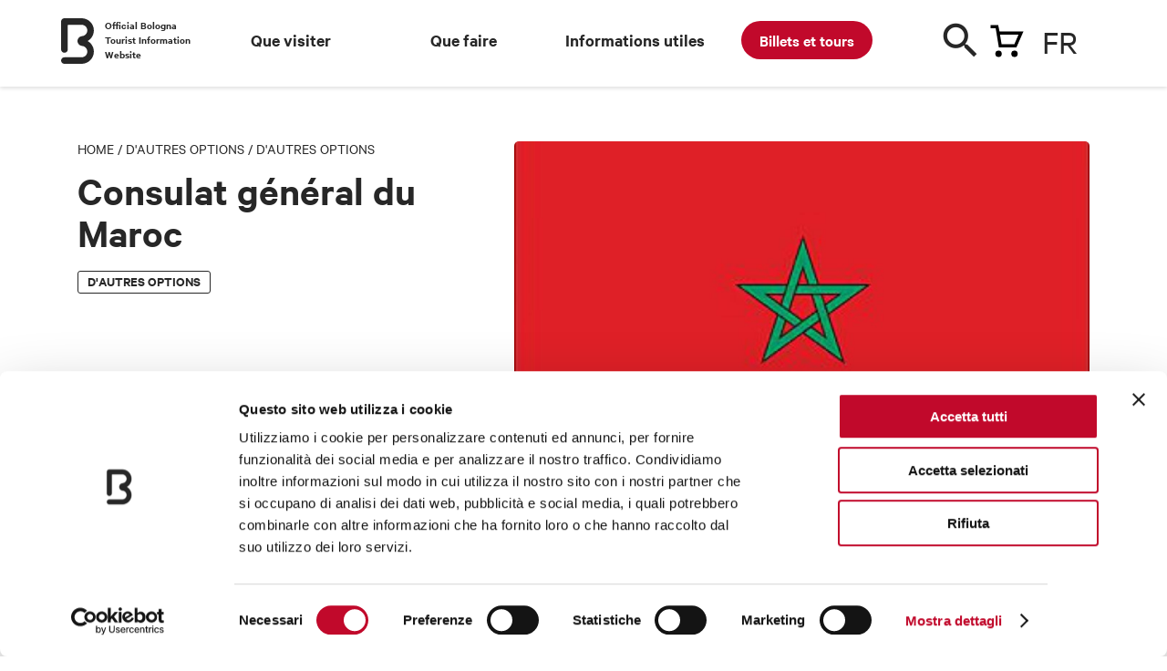

--- FILE ---
content_type: text/html; charset=utf-8
request_url: https://www.bolognawelcome.com/fr/dautres-options/dautres-options/consulat-general-du-maroc-
body_size: 48048
content:
<!DOCTYPE html><html lang="fr"><head>
  <meta charset="utf-8">
  <title>Consulat général du Maroc  - Bologna Welcome</title>
  <base href="https://www.bolognawelcome.com/">
  <meta name="robots" content="index, follow">

  <link rel="preload" href="/assets/fonts/CalibreWeb-Regular.woff2" as="font" type="font/woff2" crossorigin="anonymous">
  <link rel="preload" href="/assets/fonts/CalibreWeb-Semibold.woff2" as="font" type="font/woff2" crossorigin="anonymous">
  <link rel="preload" href="/assets/fonts/CalibreWeb-RegularItalic.woff2" as="font" type="font/woff2" crossorigin="anonymous">
  <link rel="preload" href="/assets/fonts/icons.woff2" as="font" type="font/woff2" crossorigin="anonymous">
  <link rel="preload" href="/assets/fonts/icomoon.ttf" as="font" type="font/ttf" crossorigin="anonymous">
  <link rel="preload" fetchpriority="high" href="/assets/img/carrello.svg" as="image">
  <link rel="preload" fetchpriority="high" href="/assets/img/menu-overlay-img.png" as="image">
  <link rel="preload" fetchpriority="high" href="/assets/img/newsletter-bg-desktop.png" as="image">
  <link rel="preload" fetchpriority="high" href="/assets/img/logo-dark.svg" as="image">
  <link rel="preload" fetchpriority="high" href="/assets/img/twitter.svg" as="image">
  <link rel="preload" fetchpriority="high" href="/assets/css/style.css" as="style" onload="this.onload=null;this.rel='stylesheet'">
  <link rel="preload" fetchpriority="high" href="/assets/css/leaflet.css" as="style" onload="this.onload=null;this.rel='stylesheet'">
	<link rel="preload" fetchpriority="high" href="/assets/css/jquery.fancybox.min.css" as="style" onload="this.onload=null;this.rel='stylesheet'">
  <link rel="preload" fetchpriority="high" href="/assets/img/newsletter-bg-mobile@2x.png" as="image">

  <noscript>
    <link rel="stylesheet" href="/assets/css/style.css">
    <link rel="stylesheet" href="/assets/css/leaflet.css">
    <link rel="stylesheet" href="/assets/css/jquery.fancybox.min.css">
  </noscript>

  <link rel="preload" fetchpriority="high" href="/assets/locales/it.json" as="fetch" crossorigin="anonymous">
  <link rel="preload" fetchpriority="high" href="/assets/locales/en.json" as="fetch" crossorigin="anonymous">
  <link rel="preload" fetchpriority="high" href="/assets/locales/fr.json" as="fetch" crossorigin="anonymous">
  <link rel="preload" fetchpriority="high" href="/assets/locales/de.json" as="fetch" crossorigin="anonymous">
  <link rel="preload" fetchpriority="high" href="/assets/locales/es.json" as="fetch" crossorigin="anonymous">
  <link rel="preload" fetchpriority="high" href="/assets/locales/ru.json" as="fetch" crossorigin="anonymous">
  <link rel="preload" fetchpriority="high" href="/assets/locales/zh.json" as="fetch" crossorigin="anonymous">

  <meta http-equiv="X-UA-Compatible" content="IE=edge">
	<meta name="viewport" content="width=device-width, initial-scale=1, minimum-scale=1, user-scalable=yes, viewport-fit=cover">

  <meta name="msapplication-TileColor" content="#ffffff">
	<meta name="msapplication-TileImage" content="/ms-icon-144x144.png">
  <meta name="theme-color" content="#ffffff">
  <script charset="utf-8" type="text/javascript" src="//js.hsforms.net/forms/v2.js" async=""></script>
  <link rel="apple-touch-icon" sizes="57x57" href="/apple-icon-57x57.png">
	<link rel="apple-touch-icon" sizes="60x60" href="/apple-icon-60x60.png">
	<link rel="apple-touch-icon" sizes="72x72" href="/apple-icon-72x72.png">
	<link rel="apple-touch-icon" sizes="76x76" href="/apple-icon-76x76.png">
	<link rel="apple-touch-icon" sizes="114x114" href="/apple-icon-114x114.png">
	<link rel="apple-touch-icon" sizes="120x120" href="/apple-icon-120x120.png">
	<link rel="apple-touch-icon" sizes="144x144" href="/apple-icon-144x144.png">
	<link rel="apple-touch-icon" sizes="152x152" href="/apple-icon-152x152.png">
	<link rel="apple-touch-icon" sizes="180x180" href="/apple-icon-180x180.png">
	<link rel="icon" type="image/png" sizes="192x192" href="/android-icon-192x192.png">
	<link rel="icon" type="image/png" sizes="32x32" href="/favicon-32x32.png">
	<link rel="icon" type="image/png" sizes="96x96" href="/favicon-96x96.png">
  <link rel="icon" type="image/png" sizes="16x16" href="/favicon-16x16.png">
  <link rel="manifest" href="/manifest.json">

  <meta name="google-site-verification" content="CvawMhIpWJHeJKlhNstn69ZdZresnw8jMWXJ3LvXaww">
  <meta name="facebook-domain-verification" content="wyayuqdjjpmbwgfsvwsgab3pbgbdzo">

  <!-- Google Tag Manager -->
  <script>(function(w,d,s,l,i){w[l]=w[l]||[];w[l].push({'gtm.start':
  new Date().getTime(),event:'gtm.js'});var f=d.getElementsByTagName(s)[0],
  j=d.createElement(s),dl=l!='dataLayer'?'&l='+l:'';j.async=true;j.src=
  'https://www.googletagmanager.com/gtm.js?id='+i+dl;f.parentNode.insertBefore(j,f);
  })(window,document,'script','dataLayer','GTM-K53H9FH');</script>
  <!-- End Google Tag Manager -->

<style>@charset "UTF-8";html,body{margin:0;padding:0;border:0;font-size:100%;font:inherit;vertical-align:baseline}body{line-height:1}@font-face{font-family:Calibre;src:url(/assets/fonts/CalibreWeb-Regular.woff2) format("woff2");font-weight:400;font-style:normal}@font-face{font-family:Calibre;src:url(/assets/fonts/CalibreWeb-RegularItalic.woff2) format("woff2");font-weight:400;font-style:italic}@font-face{font-family:Calibre;src:url(/assets/fonts/CalibreWeb-Semibold.woff2) format("woff2");font-weight:600;font-style:normal}html{-webkit-font-smoothing:antialiased;-moz-osx-font-smoothing:grayscale;font-size:30px}@media only screen and (min-width:1024px){html{font-size:40px}}body{font-size:18px;font-family:Calibre,Arial,Helvetica,sans-serif;line-height:1.4;color:#272727}@media only screen and (min-width:768px){body{font-size:19px}}</style><style>@charset "UTF-8";html,body,div,span,h1,h2,p,a,img,ul,li,table,tbody,footer,header,nav{margin:0;padding:0;border:0;font-size:100%;font:inherit;vertical-align:baseline}footer,header,nav{display:block}body{line-height:1}ul{list-style:none}table{border-collapse:collapse;border-spacing:0}@font-face{font-family:Calibre;src:url(/assets/fonts/CalibreWeb-Regular.woff2) format("woff2");font-weight:400;font-style:normal}@font-face{font-family:Calibre;src:url(/assets/fonts/CalibreWeb-RegularItalic.woff2) format("woff2");font-weight:400;font-style:italic}@font-face{font-family:Calibre;src:url(/assets/fonts/CalibreWeb-Semibold.woff2) format("woff2");font-weight:600;font-style:normal}@font-face{font-family:icons;src:url(/assets/fonts/icons.eot);src:url(/assets/fonts/icons.eot?#iefix) format("embedded-opentype"),url(/assets/fonts/icons.woff2) format("woff2"),url(/assets/fonts/icons.ttf) format("truetype");font-weight:400;font-style:normal}html{-webkit-font-smoothing:antialiased;-moz-osx-font-smoothing:grayscale;font-size:30px}@media only screen and (min-width:1024px){html{font-size:40px}}body{font-size:18px;font-family:Calibre,Arial,Helvetica,sans-serif;line-height:1.4;color:#272727}@media only screen and (min-width:768px){body{font-size:19px}}a{color:inherit;text-decoration:none}strong{font-weight:500}.container{margin:0 auto;padding:0 .5rem;max-width:480px}@media only screen and (min-width:768px){.container{max-width:1110px;padding:0 1rem}}.text-big{font-size:21px;line-height:1.25}@media only screen and (min-width:768px){.text-big{font-size:27px}}.text-big a{text-decoration:underline;cursor:pointer}p{margin-bottom:.4em}strong{font-weight:600}.h1,.h3{font-size:19px;line-height:1.1;font-weight:600;margin-bottom:.4em}.h1{font-size:32px;line-height:1;margin-bottom:.3em}@media only screen and (min-width:768px){.h1{font-size:46px}}.h3{font-size:26px}@media only screen and (min-width:768px){.h3{font-size:36px}}table{line-height:1.3;width:100%;border-collapse:collapse}.crumbs{font-size:14px;text-transform:uppercase;line-height:1;font-weight:400;margin-bottom:1em}@media only screen and (min-width:768px){.crumbs{font-size:16px}}.button{display:inline-block;font:600 17px/1 Calibre,Arial,Helvetica,sans-serif;height:45px;background:#272727;color:#fff;border:0;-webkit-appearance:none;appearance:none;padding:14px 30px;border-radius:22px;cursor:pointer;transition:background .2s ease;box-sizing:border-box;text-transform:uppercase;white-space:nowrap;vertical-align:middle;text-decoration:none!important}@media only screen and (min-width:768px){.button{font-size:18px;height:50px;padding:16px 32px;border-radius:25px}}.button .icon{display:inline-block;vertical-align:middle;width:24px;height:24px;position:relative;top:-2px;margin:-10px 7px -10px -10px;text-align:center}.button .icon:before{line-height:24px;font-size:20px;text-align:center}.button:hover{background:#0e0e0e}.button.is-white{background:#fff;color:#272727}.button.is-secondary{border:1px solid #272727;background:transparent;color:#272727}.button:disabled{opacity:.5}.button.is-icon{width:50px;height:50px;padding:0;text-indent:-999em;position:relative;border-radius:100%}@media only screen and (min-width:768px){.button.is-icon{width:60px;height:60px}}.button.is-icon .icon{text-indent:0;position:absolute;top:50%;left:50%;margin-top:-12px;margin-left:-12px}@media only screen and (min-width:768px){.button.is-icon .icon{margin-top:-14px;margin-left:-14px}.button.is-icon .icon:before{font-size:28px;line-height:1}}.badge{font-size:15px;line-height:1;font-weight:600;text-transform:uppercase;padding:3px 10px 5px;border:1px solid #272727;display:inline-block;border-radius:3px;box-sizing:border-box}.badges{display:flex;margin-right:-12px;flex-wrap:wrap}.badges .badge{flex-shrink:0;margin-right:12px;margin-bottom:6px}img{max-width:100%;height:auto!important}.img{position:relative;padding-top:75%;display:block;overflow:hidden;border-radius:5px}.img img{position:absolute;top:0;left:0;width:100%;border-radius:5px;height:auto!important;bottom:0;margin:auto}.img.is-wide{padding-top:56.25%}.page-mobile-cta{position:fixed;bottom:0;background:#FFFFFF;box-shadow:0 -2px 4px #0000001f;padding:0;font-size:15px;line-height:17px;font-weight:600;z-index:99;padding-bottom:env(safe-area-inset-bottom,20px);width:100%;box-sizing:border-box;transition:transform .3s ease,opacity .3s ease}.page-mobile-cta p{margin-bottom:0}@media only screen and (min-width:768px){.page-mobile-cta{font-size:17px}}@media only screen and (min-width:1024px){.page-mobile-cta{display:none}}.page-mobile-cta .container{display:flex;justify-content:space-between;align-items:center;height:60px}@media only screen and (min-width:768px){.page-mobile-cta .container{height:70px}}.highlighted-badges{font-size:14px;line-height:1.1;text-transform:uppercase}.highlighted-badges:after{content:".";display:block;clear:both;visibility:hidden;line-height:0;height:0}@media only screen and (min-width:768px){.highlighted-badges{font-size:15px}}.highlighted-badges span{white-space:nowrap;float:left;margin-right:15px;position:relative}.highlighted-badges span:before{content:"";position:absolute;bottom:0;height:5px;left:0;right:0;background:#FFED00;mix-blend-mode:multiply}.truncated-text{position:relative;max-height:175px;overflow:hidden}@media only screen and (min-width:768px){.truncated-text{max-height:300px}}.truncated-text:before{content:"";position:absolute;bottom:0;left:0;height:120px;width:100%;background-image:linear-gradient(0deg,#FFFFFF 35px,rgba(255,255,255,0) 100%)}.truncated-text .truncated-text-link{position:absolute;bottom:0;left:0;font-size:14px;line-height:1;font-weight:600;text-decoration:underline;cursor:pointer}.card a{display:block}.card .img .badges{position:absolute;top:10px;left:10px;right:15px}.card .img .badges .badge{position:static;top:auto;left:auto;margin-right:5px}.card .img .badge{position:absolute;top:10px;left:10px;background:#fff;border-color:transparent}.card .title{font-size:23px;font-weight:600;line-height:1.05;display:block;margin-top:.4em}@media only screen and (min-width:768px){.card .title{font-size:30px}}.card .highlighted-badges{display:block;margin-top:.5em}@media only screen and (max-width:767px){.no-mobile{display:none!important}}@media only screen and (min-width:1024px){.no-desktop{display:none!important}}.cards-list{margin-right:0!important;margin-left:0!important}@media only screen and (min-width:768px){.cards-list{margin-left:-.5rem;margin-right:-.5rem}.cards-list:after{content:".";display:block;clear:both;visibility:hidden;line-height:0;height:0}}.cards-list .card{margin-bottom:1.5rem}.cards-list .card:nth-last-child(1){padding-right:0!important}@media only screen and (min-width:768px){.cards-list .card{float:left;width:50%;padding-left:.5rem;padding-right:.5rem;box-sizing:border-box;margin-left:0%;margin-right:0%}.cards-list .card:nth-child(odd){clear:both}}@media only screen and (min-width:1024px){.cards-list .card{float:left;width:33.3333333333%;padding-left:.5rem;padding-right:.5rem;box-sizing:border-box;margin-left:0%;margin-right:0%}.cards-list .card:nth-child(odd){clear:none}.cards-list .card:nth-child(3n+1){clear:both}}.icon{font-size:24px;line-height:1}.icon:before{content:"\e000";font-family:icons;font-size:24px;line-height:100%;-webkit-font-smoothing:antialiased;-moz-osx-font-smoothing:grayscale;text-indent:0;letter-spacing:0;font-weight:400;font-style:normal;font-size:inherit;line-height:inherit}.icon.icon-phone:before{content:"\e001"}.icon.icon-marker:before{content:"\e002"}.icon.icon-arrow-left:before{content:"\e00f"}.icon.icon-arrow-right:before{content:"\e010"}.icon.icon-search:before{content:"\e01a"}@media only screen and (min-width:768px){.cards-slider{overflow:hidden}}.cards-slider .cards-list{display:flex}.cards-slider .cards-list .card{flex-shrink:0;margin-bottom:0}@media only screen and (max-width:767px){.cards-slider .cards-list .card{width:80%;margin-right:.5rem;min-width:240px;max-width:350px}}.slider-arrow{width:36px;height:36px;background:#272727;color:#fff;border-radius:100%;display:inline-block;position:relative;cursor:pointer}.slider-arrow .icon{position:absolute;top:50%;left:50%;margin-top:-12px;margin-left:-12px;font-size:20px;line-height:24px;text-align:center;width:24px;height:24px;display:inline-block}.link{font-size:18px;text-decoration:underline;font-weight:600;display:inline-block;cursor:pointer;-webkit-user-select:none;user-select:none}.buttons-wrap:after{content:".";display:block;clear:both;visibility:hidden;line-height:0;height:0}.buttons-wrap .button{float:left;margin-right:20px}.block{padding:1.2rem 0}@media only screen and (min-width:768px){.block{padding:2rem 0}}.block.is-painted{background:#F9F9F9;padding:1rem 0}@media only screen and (min-width:768px){.block.is-painted{padding:1.5rem 0}}.block-cards-slider{overflow:hidden}.block-header{margin-bottom:20px;display:flex;justify-content:space-between;align-items:center}@media only screen and (min-width:768px){.block-header{margin-bottom:25px}}.block-header .block-title{margin-bottom:0}.block-header .slider-nav:after{content:".";display:block;clear:both;visibility:hidden;line-height:0;height:0}.block-header .slider-nav .slider-arrow{float:left;margin-left:15px}#header-menu{background:#fff;height:65px;margin-bottom:30px;box-shadow:0 2px 4px #0000001f;z-index:1000;position:sticky;top:-65px;transition:top .3s ease}@media only screen and (min-width:1024px){#header-menu{height:95px;margin-bottom:60px;position:sticky;top:0!important;z-index:1000;transition:none}#header-menu .wrap{z-index:1000}}#header-menu .bar{overflow:visible;height:95px;position:relative}#header-menu .cart-handle:before{content:"";background:url(/assets/img/carrello.svg) no-repeat left top}#header-menu .dicituraLogo{position:absolute;width:10%;font-size:12px;font-weight:600;left:30px;top:20px}@media only screen and (min-width:1024px){#header-menu .main-bar{height:100px}}#header-menu .main-bar .wrap{position:relative}#header-menu .main-bar .logo{width:23px;height:32px;position:absolute;left:0%;top:14px;margin-left:-11px;text-indent:-999em}@media only screen and (min-width:1024px){#header-menu .main-bar .logo{width:36px;height:50px;margin-left:-18px;top:20px}}#header-menu .main-bar .logo a{display:block;height:100%}#header-menu .main-bar .logo svg{position:absolute;top:0;left:0;width:100%;height:100%;fill:currentColor;stroke:none}#header-menu .main-bar .lingua-handle{position:absolute;top:6px;right:0;cursor:pointer;width:52px;font-size:30px;border-bottom:0px;background-position:calc(160% - .75rem) center!important;padding-bottom:20px}@media only screen and (min-width:1024px){#header-menu .main-bar .lingua-handle{top:20px;background-position:calc(176% - .75rem) center!important}}@media only screen and (max-width:767px){#header-menu .main-bar .lingua-handle{left:50px}}#header-menu .main-bar .lingua-handle div{text-transform:uppercase;font-size:38px}#header-menu .main-bar .search-handle{position:absolute;width:40px;height:40px;top:10px;right:120px;color:#272727;cursor:pointer}@media only screen and (min-width:1024px){#header-menu .main-bar .search-handle{top:25px}}@media only screen and (max-width:767px){#header-menu .main-bar .search-handle{top:6px;right:40px}}#header-menu .main-bar .search-handle .icon-search:before{color:#272727}#header-menu .main-bar .search-handle span{position:absolute;top:15px;right:0;width:42px;height:42px;margin-left:-12px;margin-top:-12px;font-size:40px}@media only screen and (min-width:1024px){#header-menu .main-bar .search-handle span{margin-top:-16px;margin-left:-16px}}#header-menu .main-bar .cart-handle{position:absolute;width:42px;height:42px;top:6px;right:70px;cursor:pointer}@media only screen and (max-width:767px){#header-menu .main-bar .cart-handle{top:10px}}@media only screen and (min-width:1024px){#header-menu .main-bar .cart-handle{top:20px}}#header-menu .main-bar .cart-handle:before{background:url(/assets/img/carrello.svg) no-repeat left top;position:absolute;width:42px;height:42px;margin-left:-12px;margin-top:-12px;top:20px;right:0}@media only screen and (min-width:1024px){#header-menu .main-bar .cart-handle:before{font-size:32px;margin-top:-16px;margin-left:-16px}}@media only screen and (max-width:767px){#header-menu .main-bar .cart-handle:before{top:10px}}#header-menu .main-bar .sezioni-header{width:68%;position:absolute;left:140px;top:30px}#header-menu .main-bar .nav-item{z-index:1}#header-menu .single-bar{position:absolute;top:90px;left:0;width:100%;height:90px;background:#fff;padding:14px 0;box-sizing:border-box;z-index:99;display:none;transform:translateY(0)}@media only screen and (min-width:1024px){#header-menu .single-bar{transition:transform .3s ease}}#header-menu .single-bar .container{display:flex;justify-content:space-between;align-items:center}#header-menu .single-bar .item{position:relative;padding-left:105px;height:62px;display:flex;flex-direction:column;justify-content:center;line-height:1.2}#header-menu .single-bar .item .img{position:absolute;width:84px;height:63px;padding-top:0;top:0;left:0}#newsletter-callout{background:#004F9F;color:#fff;padding:1rem 0;position:relative;margin-top:160px}#newsletter-callout:before{content:"";position:absolute;bottom:100%;width:202px;height:97px;background:url(/assets/img/newsletter-bg-mobile.png);left:50%;margin-left:-101px}@media (-webkit-min-device-pixel-ratio: 2),(min-resolution: 192dpi){#newsletter-callout:before{background-image:url(/assets/img/newsletter-bg-mobile@2x.png);background-size:202px 97px}}@media only screen and (min-width:768px){#newsletter-callout:before{display:none}}@media only screen and (min-width:768px){#newsletter-callout{padding:0;margin-top:0}}@media only screen and (min-width:768px){#newsletter-callout .wrap{margin-left:-.5rem;margin-right:-.5rem;display:flex}#newsletter-callout .wrap:after{content:".";display:block;clear:both;visibility:hidden;line-height:0;height:0}}#newsletter-callout .image{position:absolute;inset:0 50% 0 0}@media only screen and (min-width:768px){#newsletter-callout .image{position:static;top:0;right:auto;bottom:auto;float:left;width:50%;padding-left:.5rem;padding-right:.5rem;box-sizing:border-box;margin-left:0%;margin-right:0%}}#newsletter-callout .content{position:relative;margin-left:50%;padding-left:.5rem}@media only screen and (min-width:768px){#newsletter-callout .content{float:left;width:50%;padding-left:.5rem;padding-right:.5rem;box-sizing:border-box;margin-left:0%;margin-right:0%;padding-left:1rem;padding-top:60px;padding-bottom:60px}}@media only screen and (min-width:1024px){#newsletter-callout .content{float:left;width:41.6666666667%;padding-left:.5rem;padding-right:.5rem;box-sizing:border-box;margin-left:8.3333333333%;margin-right:0%}}#newsletter-callout .content:before{content:"";position:absolute;bottom:0;right:.5rem;width:256px;height:100px;background:url(/assets/img/newsletter-bg-desktop.png) no-repeat right bottom;opacity:.4;display:none}@media (-webkit-min-device-pixel-ratio: 2),(min-resolution: 192dpi){#newsletter-callout .content:before{background-image:url(/assets/img/newsletter-bg-desktop@2x.png);background-size:256px 100px}}@media only screen and (min-width:1024px){#newsletter-callout .content:before{display:block}}#newsletter-callout .content *{position:relative}#newsletter-callout .content .button{margin-top:.8em}@media only screen and (min-width:768px){#newsletter-callout .content .button{margin-top:1em}}#footer{background:#000;padding-bottom:.5rem;color:#fff;overflow:hidden}@media only screen and (min-width:1024px){#footer{padding-bottom:1.5rem}}#footer .partners{background:#fff;margin:0 -999em 1rem;padding:10px 999em;display:flex;justify-content:space-between;flex-wrap:wrap;border-top:1px solid #E9E9E9}@media only screen and (min-width:768px){#footer .partners{flex-wrap:nowrap;padding-top:20px;padding-bottom:20px;margin-bottom:1.5rem}}#footer .partners li{width:50%;text-align:center;padding:10px;box-sizing:border-box}@media only screen and (min-width:768px){#footer .partners li{text-align:left;width:auto;padding:0}}#footer .partners li img{height:50px!important}@media only screen and (min-width:1024px){#footer .partners li img{height:67px!important}}#footer .wrap{margin-left:-.5rem;margin-right:-.5rem}#footer .wrap:after{content:".";display:block;clear:both;visibility:hidden;line-height:0;height:0}#footer .menu{float:left;width:50%;padding-left:.5rem;padding-right:.5rem;box-sizing:border-box;margin-left:0%;margin-right:0%;font-size:17px;line-height:1.2}@media only screen and (max-width:767px){#footer .menu{padding-top:.5rem}}@media only screen and (min-width:768px){#footer .menu{font-size:19px}}@media only screen and (min-width:1024px){#footer .menu{float:left;width:25%;padding-left:.5rem;padding-right:.5rem;box-sizing:border-box;margin-left:0%;margin-right:0%}}#footer .menu li{margin-bottom:.5em}#footer .menu li a:hover{text-decoration:underline}#footer .content{font-size:15px;float:left;width:100%;padding-left:.5rem;padding-right:.5rem;box-sizing:border-box;margin-left:0%;margin-right:0%}@media only screen and (min-width:1024px){#footer .content{font-size:14px;float:left;width:41.6666666667%;padding-left:.5rem;padding-right:.5rem;box-sizing:border-box;margin-left:8.3333333333%;margin-right:0%}}#footer .brand{display:flex;justify-content:space-between;align-items:center;padding-bottom:15px;border-bottom:1px solid rgba(255,255,255,.4);margin-bottom:15px;margin-top:15px;border-top:1px solid rgba(255,255,255,.4);padding-top:15px}@media only screen and (min-width:768px){#footer .brand{margin-top:20px;padding-top:20px;padding-bottom:20px;margin-bottom:20px}}@media only screen and (min-width:1024px){#footer .brand{margin-top:0;border-top:0;padding-top:0;margin-bottom:15px}}#footer .brand .logo{display:flex;align-items:center;margin:0;text-indent:-999em}@media only screen and (min-width:768px){#footer .brand .logo{text-indent:0}}#footer .brand .logo svg{fill:#fff;width:24px;margin-right:13px}#footer .brand .social-menu:after{content:".";display:block;clear:both;visibility:hidden;line-height:0;height:0}#footer .brand .social-menu li{float:left;margin-left:20px;text-indent:-999em}#footer .brand .social-menu li a{width:24px;height:24px;display:block;position:relative}#footer .brand .social-menu li a:before{position:absolute;top:0;left:0;content:"\e000";font-family:icons;font-size:24px;line-height:100%;-webkit-font-smoothing:antialiased;-moz-osx-font-smoothing:grayscale;text-indent:0;letter-spacing:0;font-weight:400;font-style:normal}#footer .legal-menu{margin-bottom:15px}@media only screen and (min-width:768px){#footer .legal-menu{margin-bottom:20px}}@media only screen and (min-width:1024px){#footer .legal-menu{border-bottom:1px solid rgba(255,255,255,.4);padding-bottom:15px;margin-bottom:15px}}#footer .legal-menu:after{content:".";display:block;clear:both;visibility:hidden;line-height:0;height:0}#footer .legal-menu li{float:left;white-space:nowrap}#footer .legal-menu li a:hover{text-decoration:underline}#footer .legal-menu li:after{content:"|";margin-left:5px;margin-right:5px}#footer .legal-menu li:last-child:after{display:none}.single-intro{margin-bottom:1em}@media only screen and (min-width:1024px){.single-intro{margin-left:-.5rem;margin-right:-.5rem;margin-bottom:2rem}.single-intro:after{content:".";display:block;clear:both;visibility:hidden;line-height:0;height:0}}@media only screen and (min-width:1024px){.single-intro .content{float:left;width:41.6666666667%;padding-left:.5rem;padding-right:.5rem;box-sizing:border-box;margin-left:0%;margin-right:0%}}.single-intro .image{margin-top:1em}@media only screen and (min-width:1024px){.single-intro .image{margin-top:0;float:left;width:58.3333333333%;padding-left:.5rem;padding-right:.5rem;box-sizing:border-box;margin-left:0%;margin-right:0%}}.single-intro .badges{margin-top:.8em}.single-content .highlighted-badges{margin-bottom:1em}.single-content a{text-decoration:underline}.single-section{margin-top:2rem}.single-section .single-section-title{margin-bottom:.7em}.single-section table{margin:1.5em 0}.single-wrap{position:relative;margin-bottom:2rem}@media only screen and (min-width:1024px){.single-wrap{margin-left:-.5rem;margin-right:-.5rem}.single-wrap:after{content:".";display:block;clear:both;visibility:hidden;line-height:0;height:0}}.single-wrap:before{content:"";position:absolute;top:0;bottom:0;left:66.6666666667%;margin-left:.5rem;width:1px;background:#E9E9E9;display:none}@media only screen and (min-width:1024px){.single-wrap:before{display:block}}@media only screen and (min-width:1024px){.single-wrap .single-content{float:left;width:66.6666666667%;padding-left:.5rem;padding-right:.5rem;box-sizing:border-box;margin-left:0%;margin-right:0%}}@media only screen and (min-width:1024px){.single-wrap .single-side{position:sticky;float:left;width:33.3333333333%;padding-left:.5rem;padding-right:.5rem;box-sizing:border-box;margin-left:0%;margin-right:0%;padding-left:1.5rem;top:120px}}.single-map .info{margin-top:1em}@media only screen and (min-width:768px){.single-map .info .wrap{display:flex;justify-content:space-between}}.single-map .info .address p{margin-bottom:0;margin-top:.2em}.single-map .info .address p:first-child{margin-top:0}.single-info{display:none}@media only screen and (min-width:1024px){.single-info{display:block}}.single-info ul li{padding-left:30px;position:relative;margin-top:1em;line-height:24px}.single-info ul li p{margin-bottom:0;margin-top:.3em}.single-info ul li p:first-child,.single-info ul li:first-child{margin-top:0}.single-info ul li .icon{position:absolute;top:2px;left:-3px}.single-info ul li .icon:before{font-size:20px;line-height:1}.solo-print{display:none}@media print{header,footer,img,.img,.button,.icon,.image,.truncated-text-link,.page-mobile-cta,.no-stampa,.slider-arrow{display:none!important}.solo-print{display:block}.truncated-text{max-height:none!important;padding-bottom:30px;position:unset}.truncated-text:before{height:0px}#newsletter-callout{display:none}.cards-slider .cards-list{display:block}.container{max-width:100%;margin:1rem}}.link-blocco-testo a{font-weight:700;color:#0a519d;text-decoration:underline}.rich-text span p{font-size:inherit!important}</style><link rel="stylesheet" href="styles.e75a224a6d3a11d6.css" media="print" onload="this.media='all'"><noscript><link rel="stylesheet" href="styles.e75a224a6d3a11d6.css"></noscript><style ng-transition="serverApp">
.block-ui-wrapper {
  display: none;
  position: fixed;
  height: 100%;
  width: 100%;
  top: 0;
  left: 0;
  background: rgba(0, 0, 0, 0.70);
  z-index: 30000;
  cursor: wait;
}

.block-ui-wrapper.block-ui-wrapper--element {
  position: absolute;
}

.block-ui-wrapper.active {
  display: block;
}

.block-ui-wrapper.block-ui-main {
  position: fixed;
}

.block-ui-spinner,
.block-ui-template {
  position: absolute;
  top: 40%;
  margin: 0 auto;
  left: 0;
  right: 0;
  transform: translateY(-50%);
}

.block-ui-spinner > .message {
  font-size: 1.3em;
  text-align: center;
  color: #fff;
}

.block-ui__element {
  position: relative;
}

.loader,
.loader:after {
  border-radius: 50%;
  width: 10em;
  height: 10em;
}
.loader {
  margin: 7px auto;
  font-size: 5px;
  position: relative;
  text-indent: -9999em;
  border-top: 1.1em solid rgba(255, 255, 255, 0.2);
  border-right: 1.1em solid rgba(255, 255, 255, 0.2);
  border-bottom: 1.1em solid rgba(255, 255, 255, 0.2);
  border-left: 1.1em solid #ffffff;
  -webkit-transform: translateZ(0);
  -ms-transform: translateZ(0);
  transform: translateZ(0);
  -webkit-animation: load8 1.1s infinite linear;
  animation: load8 1.1s infinite linear;
}

@-webkit-keyframes load8 {
  0% {
    -webkit-transform: rotate(0deg);
    transform: rotate(0deg);
  }
  100% {
    -webkit-transform: rotate(360deg);
    transform: rotate(360deg);
  }
}

@keyframes load8 {
  0% {
    -webkit-transform: rotate(0deg);
    transform: rotate(0deg);
  }
  100% {
    -webkit-transform: rotate(360deg);
    transform: rotate(360deg);
  }
}
</style><meta name="og:title" content="Consulat général du Maroc "><meta name="og:image" content="https://static.bolognawelcome.com/immagini/ed/08/a6/af/20200312105412.jpg"></head>
<body>
  <app-root ng-version="15.2.7" ng-server-context="ssr"><block-ui><router-outlet></router-outlet><app-main class="ng-star-inserted"><app-header-menu class="ng-tns-c99-0 ng-star-inserted"><header id="header-menu" class="ng-tns-c99-0 collapsed ng-star-inserted"><div class="bar ng-tns-c99-0"><div class="main-bar ng-tns-c99-0"><div class="container ng-tns-c99-0"><div class="wrap ng-tns-c99-0"><div class="logo ng-tns-c99-0"><a class="ng-tns-c99-0" title="Official Bologna Tourist Information Website" href="/fr"><svg viewBox="0 0 36 50" version="1.1" xmlns="http://www.w3.org/2000/svg" xmlns:xlink="http://www.w3.org/1999/xlink" class="ng-tns-c99-0"><path d="M29.1638436,25 C33.2085581,22.684272 35.9375,18.3486741 35.9375,13.3921397 C35.9375,6.01760538 29.8933991,0.0164365549 22.4600187,0 L3.59448507,0 C1.60980006,0 0,1.59982468 0,3.57221126 L0,34.1971656 C0,36.2188619 1.65022883,37.8570385 3.68453096,37.8570385 C5.71883309,37.8570385 7.36722425,36.2188619 7.36722425,34.1971656 L7.36722425,7.85667324 C7.36722425,7.46219592 7.68881673,7.14259625 8.08575373,7.14259625 L22.4324536,7.14259625 C25.9148407,7.14259625 28.7503675,9.945942 28.7503675,13.3921397 C28.7503675,16.4036818 26.5874284,18.9239535 23.7188235,19.5120169 L22.2817645,19.7713493 C19.8211227,20.2626196 17.96875,22.4103295 17.96875,25 C17.96875,27.5878443 19.8211227,29.7373804 22.2817645,30.2286507 L23.7188235,30.4879831 C26.5874284,31.0760465 28.7503675,33.5963182 28.7503675,36.6078603 C28.7503675,40.054058 25.9148407,42.8574038 22.4324536,42.8574038 L3.59448507,42.8574038 C1.60980006,42.8574038 0,44.4554021 0,46.4277887 C0,48.4001753 1.60980006,50 3.59448507,50 L22.4600187,50 C29.8933991,49.9835634 35.9375,43.9823946 35.9375,36.6078603 C35.9375,31.6513259 33.2085581,27.315728 29.1638436,25" class="ng-tns-c99-0"></path></svg></a></div><div class="dicituraLogo ng-tns-c99-0"><a class="ng-tns-c99-0" title="Official Bologna Tourist Information Website" href="/fr">Official Bologna Tourist Information Website</a></div><nav class="sezioni-header nav-item ng-tns-c99-0"><!----><!----></nav><a class="cart-handle ng-tns-c99-0" title="Panier" href="/fr/panier"><!----></a><span class="search-handle ng-tns-c99-0" title="Rechercher&amp;nbsp;"><span class="icon icon-search ng-tns-c99-0"></span></span><!----><div class="lingua-handle ng-tns-c99-0" title="Langues"><div class="lingua-corrente ng-tns-c99-0">fr <!----></div></div></div></div></div><div class="single-bar ng-tns-c99-0 ng-star-inserted"><div class="container ng-tns-c99-0"><div class="item ng-tns-c99-0"><span class="image ng-tns-c99-0"><span class="img ng-tns-c99-0"><!----><!----></span></span><!----></div><!----></div></div><!----></div></header><!----><!----></app-header-menu><div id="page" style="z-index: 100;"><router-outlet></router-outlet><app-dettaglio-scheda class="ng-star-inserted"><div class="container ng-star-inserted"><div class="single-intro"><div class="content"><p class="crumbs ng-star-inserted"><a title="Home" href="/fr">Home</a> / <a title="d'autres options" href="/fr/dautres-options/homepage">d'autres options</a> / <a title="D'autres options" href="/fr/dautres-options/dautres-options">D'autres options</a></p><!----><h1 class="h1 event-title">Consulat général du Maroc </h1><!----><div class="badges"><span class="ng-star-inserted"><span class="badge">D'autres options</span></span><!----><!----></div></div><div class="image"><div class="img is-wide"><picture class="ng-star-inserted"><source media="(min-width: 768px)" srcset="https://static.bolognawelcome.com/immagini/ed/08/a6/af/20200312105412_landscape_16_9_desktop.jpg" title="Consulat général du Maroc "><img fetchpriority="high" src="https://static.bolognawelcome.com/immagini/ed/08/a6/af/20200312105412_landscape_16_9_mobile.jpg" alt="Consulat général du Maroc " title="Consulat général du Maroc "></picture><!----></div></div></div><div class="single-wrap"><div class="single-content link-blocco-testo"><div class="highlighted-badges"><!----><span class="ng-star-inserted">Bologna</span><!----><!----></div><!----><!----><div class="truncated-text text-big ng-star-inserted"><div style="position: absolute; top: -100px; left: 0;"></div><div class="rich-text"><span><p>Consul général : M. Mohammed Kamel Districts : Emilia Romagna, Toscana, Marche; Services fournis : Passeports, Cartes d'identité électroniques, Immatriculation, Visas d'entrée au Maroc, Etat civil, Service notarial, Service social, Service économico-culturel; Numéros de téléphone des différents services consulaires : Secrétariat : 051. 531199 - 051.538763 Services sociaux : 051.0567305 Bureau des visas : 051.0567303 Bureau de l'état civil : 051.0567308 Bureau des passeports : 051.0567309/307 Office notarial : 051.0567310 Bureau CNIE : 0510567306 TÉLÉCHARGER LA LISTE COMPLÈTE DES CONTACTS Plus d'informations sur la page Facebook</p><p><br></p><p><br></p></span></div><a name="scheda-mostra-descrizione" id="scheda-mostra-descrizione" class="truncated-text-link leaflet-interactive" title="afficher les détails">Montrer plus</a></div><!----><!----><app-scheda-mappa class="ng-star-inserted"><div class="single-section"><h2 class="single-section-title h3 no-stampa">Plan</h2><div class="single-map"><!----><div class="info"><div class="wrap"><div class="address ng-star-inserted"><p><strong>Consulat général du Maroc </strong></p><p>Via Caduti di Amola, 30 - 40132  <br>  </p><!----></div><!----><!----></div></div></div></div></app-scheda-mappa><!----><ul class="solo-print ng-star-inserted"><li class="ng-star-inserted"><p><span>Téléphone</span>: +39051531199 </p></li><!----><!----><!----></ul><!----><!----><!----><!----><!----><app-scheda-orari class="ng-star-inserted"><div class="single-section"><h2 class="single-section-title h3">Horaires</h2><table><tbody><!----><!----><!----><!----><!----><!----><!----></tbody></table><p class="spazia-bottom-stampa ng-star-inserted"></p><p>Du lundi au vendredi de 9h00 à 15h00.</p><p>Renseignements téléphoniques 15.00 - 17.00</p><p></p><!----></div></app-scheda-orari><!----><!----><div class="single-section no-desktop no-stampa ng-star-inserted"><h2 class="single-section-title h3">contacts</h2><ul class="buttons-wrap"><li class="ng-star-inserted"><a class="button is-icon is-secondary" href="tel:+39051531199 " title="+39051531199 "><span class="icon icon-phone"></span> Numero di telefono</a></li><!----><!----><!----></ul></div><!----></div><div class="single-side"><div class="single-info"><ul><li class="ng-star-inserted"><span class="icon icon-marker"></span><span><p>Consulat général du Maroc </p><p class="ng-star-inserted">Via Caduti di Amola, 30 - 40132  <br>   </p><!----><!----></span><!----></li><!----><li class="ng-star-inserted"><span class="icon icon-phone"></span><p>+39051531199 </p></li><!----><!----><!----></ul><!----><!----><!----><!----></div></div></div></div><!----><!----><!----><app-scheda-correlati class="ng-star-inserted"><div id="event-related" class="block block-cards-slider is-painted"><div class="container"><div class="block-header"><h2 class="block-title h3">Résultats récommandés&nbsp;</h2><div class="slider-nav no-mobile"><a name="correlati-freccia-indietro" id="correlati-freccia-indietro" class="slider-arrow prev leaflet-interactive" title="Retour"><span class="icon icon-arrow-left"></span></a><a name="correlati-freccia-avanti" id="correlati-freccia-avanti" class="slider-arrow next leaflet-interactive" title="Continuer"><span class="icon icon-arrow-right"></span></a></div></div><div class="cards-slider"><div class="cards-list"><div class="card event-card ng-star-inserted"><app-card><a title="Bologna Welcome - Piazza Maggiore (IAT-R)" href="/fr/dautres-options/dautres-options/bologna-welcome-piazza-maggiore-fr"><span class="img is-wide"><img src="https://static.bolognawelcome.com/immagini/a1/73/10/d0/20211021093325_landscape_16_9_mobile.jpg" alt="Bologna Welcome - Piazza Maggiore (IAT-R)" title="Bologna Welcome - Piazza Maggiore (IAT-R)" class="ng-star-inserted"><!----><!----><span class="badges"><span class="badge ng-star-inserted">D'autres options</span><!----><!----><!----><!----><!----><!----><!----><!----><!----><!----></span><!----></span><span class="title">Bologna Welcome - Piazza Maggiore (IAT-R)</span><!----><!----><span class="highlighted-badges"><!----><!----><!----><!----><!----><!----></span></a></app-card></div><div class="card event-card ng-star-inserted"><app-card><a title="eXtraBO, Outdoor Infopoint" href="/fr/dautres-options/dautres-options/extrabo-outdoor-infopoint-fr"><span class="img is-wide"><img src="https://static.bolognawelcome.com/immagini/b6/75/c5/49/20220713162654_landscape_16_9_mobile.jpg" alt="eXtraBO, Outdoor Infopoint" title="eXtraBO, Outdoor Infopoint" class="ng-star-inserted"><!----><!----><span class="badges"><span class="badge ng-star-inserted">D'autres options</span><!----><!----><!----><!----><!----><!----><!----><!----><!----><!----></span><!----></span><span class="title">eXtraBO, Outdoor Infopoint</span><!----><!----><span class="highlighted-badges"><!----><!----><!----><!----><!----><!----></span></a></app-card></div><div class="card event-card ng-star-inserted"><app-card><a title="ZTL vieille ville" href="/fr/dautres-options/dautres-options/ztl-vieille-ville-fr"><span class="img is-wide"><img src="https://static.bolognawelcome.com/immagini/ef/d5/bf/42/20220525105650_landscape_16_9_mobile.jpg" alt="ZTL vieille ville" title="ZTL vieille ville" class="ng-star-inserted"><!----><!----><span class="badges"><span class="badge ng-star-inserted">D'autres options</span><!----><!----><!----><!----><!----><!----><!----><!----><!----><!----></span><!----></span><span class="title">ZTL vieille ville</span><!----><!----><span class="highlighted-badges"><!----><!----><!----><!----><!----><!----></span></a></app-card></div><!----></div></div></div></div></app-scheda-correlati><!----><div class="page-mobile-cta hide-on-footer"><div class="container"><p class="title">Consulat général du Maroc </p><!----><!----><!----><!----></div></div></app-dettaglio-scheda><!----></div><app-footer><app-newsletter class="ng-star-inserted"><div id="newsletter-callout" style="background:#004f9f;"><div class="container"><div class="wrap"><div class="image"><picture><source srcset="/assets/media/newsletter_mobile.png" media="(max-width: 764px)"><source srcset="/assets/media/newsletter.png" media="(min-width: 768px)"><img fetchpriority="high" src="/assets/media/newsletter.png" alt="Bulletin d'informations"></picture></div><div class="content"><h2 class="title h3 ml-5">Bulletin d'informations</h2><p>Découvrez les newsletters de Bologna Welcome et choisissez celle qui vous convient le mieux: événements, conseils, visites guidées directement dans votre boîte mail (en anglais)</p><a class="button is-white link" title="SafeValue must use [property]=binding: Bulletin d'informations (see https://g.co/ng/security#xss) - SafeValue must use [property]=binding: Abonnez-vous (see https://g.co/ng/security#xss) " href="https://www.bolognawelcome.com/en/information/our-newsletters">Abonnez-vous</a></div></div></div></div></app-newsletter><!----><footer id="footer"><div class="container"><ul class="partners" style="margin-bottom: 0px;"><li><a href="https://www.ministeroturismo.gov.it" target="_blank" rel="nofollow" title="https://www.ministeroturismo.gov.it"><picture><img fetchpriority="high" src="/assets/media/ministero-del-turismo-repubblica-italiana.png" alt="Logo Ministero del Turismo Repubblica Italiana"></picture></a></li><li><picture><img fetchpriority="high" src="/assets/media/visit-emilia-romagna.logo.png" alt="Logo Visit Emilia Romagna"></picture></li><!----><li class="ng-star-inserted"><picture><!----><img fetchpriority="high" src="/assets/media/bologna-modena-logo-en-esteso.png" alt="Logo Territories Bologna Modena" class="ng-star-inserted"><!----></picture></li><!----><!----><!----><!----><!----></ul><ul class="partners ng-star-inserted" style="border-top: 0px;"><li><a href="https://www.bo.camcom.gov.it/" target="_blank" rel="nofollow" title="https://www.bo.camcom.gov.it"><picture><img fetchpriority="high" src="/assets/media/footer-logo-02.png" alt="Logo Camera di Commercio Industria Artigianto e Agricoltura di Bologna"></picture></a></li><li><a href="http://www.comune.bologna.it/" target="_blank" rel="nofollow" title="http://www.comune.bologna.it/"><picture><img fetchpriority="high" src="/assets/media/footer-logo-03.png" alt="Logo Comune di Bologna"></picture></a></li><li class="ng-star-inserted"><a href="https://emiliaromagnaturismo.it/en" target="_blank" rel="nofollow" title="https://emiliaromagnaturismo.it/en"><picture><img fetchpriority="high" alt="Logo Emilia Romagna Turismo" src="/assets/media/footer-logo-04-en.png"></picture></a></li><!----><!----></ul><!----><div class="wrap"><div class="menu ng-star-inserted"><ul><li class="ng-star-inserted"><app-footer-voce-menu><!----><!----><!----><a title="Qui sommes-nous ?" href="/fr/informations/qui-sommes-nous-" class="ng-star-inserted">Qui sommes-nous ?</a><!----><!----></app-footer-voce-menu></li><li class="ng-star-inserted"><app-footer-voce-menu><!----><!----><!----><a title="Contacts" href="/fr/informations/contacts" class="ng-star-inserted">Contacts</a><!----><!----></app-footer-voce-menu></li><li class="ng-star-inserted"><app-footer-voce-menu><!----><!----><a title="Convention Bureau" href="https://www.bolognaconventionbureau.it" class="ng-star-inserted">Convention Bureau</a><!----><!----><!----></app-footer-voce-menu></li><li class="ng-star-inserted"><app-footer-voce-menu><!----><!----><!----><a title="Bologna Welcome Incoming - Agence de voyage" href="/fr/informations/bologna-welcome-incoming---agence-de-voyage" class="ng-star-inserted">Bologna Welcome Incoming - Agence de voyage</a><!----><!----></app-footer-voce-menu></li><li class="ng-star-inserted"><app-footer-voce-menu><!----><!----><!----><a title="Territoire " href="/fr/informations/territoire-" class="ng-star-inserted">Territoire </a><!----><!----></app-footer-voce-menu></li><!----></ul></div><div class="menu ng-star-inserted"><ul><li class="ng-star-inserted"><app-footer-voce-menu><!----><!----><a title="Bureaux d'information" href="https://www.bolognawelcome.com/fr/informations-touristiques/services-et-foires/services-touristiques/bureaux-dinformation" class="ng-star-inserted">Bureaux d'information</a><!----><!----><!----></app-footer-voce-menu></li><li class="ng-star-inserted"><app-footer-voce-menu><!----><!----><!----><a title="Préparez votre voyage" href="/fr/informations/preparez-votre-voyage" class="ng-star-inserted">Préparez votre voyage</a><!----><!----></app-footer-voce-menu></li><li class="ng-star-inserted"><app-footer-voce-menu><!----><!----><!----><a title="Étudiants " href="/fr/informations/etudiants-" class="ng-star-inserted">Étudiants </a><!----><!----></app-footer-voce-menu></li><li class="ng-star-inserted"><app-footer-voce-menu><!----><!----><a title="Blog" href="https://www.bolognawelcome.com/fr/blog/blog-homepage" class="ng-star-inserted">Blog</a><!----><!----><!----></app-footer-voce-menu></li><li class="ng-star-inserted"><app-footer-voce-menu><!----><!----><!----><a title="Téléchargements" href="/fr/informations/telechargements" class="ng-star-inserted">Téléchargements</a><!----><!----></app-footer-voce-menu></li><li class="ng-star-inserted"><app-footer-voce-menu><!----><!----><!----><a title="UNESCO Arcades de Bologne" href="/fr/informations/unesco-portiques-de-bologne" class="ng-star-inserted">UNESCO Arcades de Bologne</a><!----><!----></app-footer-voce-menu></li><!----></ul></div><!----><div class="menu ng-star-inserted"><ul><li class="ng-star-inserted"><!----><a title="Lieux" href="/fr/lieux">Lieux</a><ul><li class="ng-star-inserted"><a title="Musées et Collections Privées à Bologne" href="/fr/lieux/musees-et-collections-privees">Musées et Collections</a></li><li class="ng-star-inserted"><a title="Galeries d'art à Bologne et dans les environs" href="/fr/lieux/galerie-dart">Galeries d'Art</a></li><li class="ng-star-inserted"><a title="Sites archéologiques à Bologne" href="/fr/lieux/sites-acheologiques">Sites achéologiques </a></li><li class="ng-star-inserted"><a title="Itinéraires et sentiers dans et autour de Bologne" href="/fr/lieux/voies-et-chemins">Voies et chemins</a></li><li class="ng-star-inserted"><a title="Parcs et jardins de Bologne" href="/fr/lieux/parcs-et-jardins">Parcs et nature</a></li><li class="ng-star-inserted"><a title="Sites sportifs et automobiles à Bologne et dans les environs" href="/fr/lieux/lieux-du-sport-et-de-lautomobile">Lieux du sport et de l'automobile</a></li><li class="ng-star-inserted"><a title="Lieux de shopping à Bologne et aux alentours" href="/fr/lieux/lieux-de-shopping">Lieux d'achats </a></li><li class="ng-star-inserted"><a title="Parcs à thème dans et autour de Bologne" href="/fr/lieux/parcs-a-theme">Parcs à thème</a></li><li class="ng-star-inserted"><a title="Archéologie industrielle à Bologne et dans ses environs" href="/fr/lieux/archeologie-industrielle">Archéologie industrielle</a></li><li class="ng-star-inserted"><a title="Places, rues et monuments de Bologne et des environs" href="/fr/lieux/places-rues-et-monuments">Places, rues et monuments</a></li><li class="ng-star-inserted"><a title="Édifices religieux à Bologne et dans les environs" href="/fr/lieux/edifices-religieux">Édifices religieux</a></li><li class="ng-star-inserted"><a title="Tours et bâtiments historiques dans et autour de Bologne" href="/fr/lieux/tours-batiments-historiques">Tours, bâtiments historiques</a></li><li class="ng-star-inserted"><a title="Villages dans et autour de Bologne" href="/fr/lieux/bourgs-et-hameaux">Hameaux</a></li><li class="ng-star-inserted"><a title="Cinémas et Théâtres à et autour de Bologne" href="/fr/lieux/cinemas-et-theatres">Cinémas et Theâtres</a></li><li class="ng-star-inserted"><a title="Spa et bien-être dans et autour de Bologne" href="/fr/lieux/thermes-et-bien-etre">Thermes et bien-être</a></li><li class="ng-star-inserted"><a title="Bibliothèques dans et autour de Bologne" href="/fr/lieux/bibliotheques">Bibliothèques</a></li><!----></ul></li><li class="ng-star-inserted"><!----><a title="Experiences" href="/fr/experiences-fr">Experiences</a><ul><!----></ul></li><li class="ng-star-inserted"><!----><a title="d'autres options" href="/fr/dautres-options">d'autres options</a><ul><li class="ng-star-inserted"><a title="D'autres options" href="/fr/dautres-options/dautres-options">D'autres options</a></li><li class="ng-star-inserted"><a title="Consigne à bagages" href="/fr/dautres-options/consigne-a-bagages">Consigne à bagages</a></li><li class="ng-star-inserted"><a title="Parkings" href="/fr/dautres-options/parkings">Parkings</a></li><!----></ul></li><!----></ul></div><!----><div class="menu ng-star-inserted"><ul><li class="ng-star-inserted"><a title="L’art et la culture" href="/fr/decouvreur/lart-et-la-culture-2">L’art et la culture</a></li><li class="ng-star-inserted"><a title="Nature et paysage" href="/fr/decouvreur/nature-et-paysage">Nature et paysage</a></li><li class="ng-star-inserted"><a title="Musique et Spectacle " href="/fr/decouvreur/musique-et-spectacle-">Musique et Spectacle </a></li><li class="ng-star-inserted"><a title="Food &amp; Drink" href="/fr/decouvreur/food--drink">Food &amp; Drink</a></li><li class="ng-star-inserted"><a title="Sports et moteurs" href="/fr/decouvreur/sports-et-moteurs">Sports et moteurs</a></li><!----></ul></div><!----><div class="menu ng-star-inserted"><ul><li><a title="SafeValue must use [property]=binding: Media &amp;amp; Press (see https://g.co/ng/security#xss)" href="/fr/portail-presse-all">Media &amp; Press</a></li><li><a title="SafeValue must use [property]=binding: Blog (see https://g.co/ng/security#xss)" href="/fr/blog-all">Blog</a></li><li><a title="SafeValue must use [property]=binding: Media (see https://g.co/ng/security#xss)" href="/fr/portail-presse-all?pagIV=true">Media</a></li><li><a title="SafeValue must use [property]=binding: Vidéo (see https://g.co/ng/security#xss)" href="/fr/portail-presse-all?pagV=true">Vidéo</a></li><li><a title="SafeValue must use [property]=binding: Esercizi convenzionati (see https://g.co/ng/security#xss)" href="/fr/commerces-affilies-all">Esercizi convenzionati</a></li><li><a title="SafeValue must use [property]=binding: Marchandise (see https://g.co/ng/security#xss)" href="/fr/merchandise-all">Marchandise</a></li></ul></div><!----><div class="menu ng-star-inserted"><ul><li class="ng-star-inserted"><a title="Italiano" href="it">Italiano</a></li><li class="ng-star-inserted"><a title="Deutsch" href="de">Deutsch</a></li><li class="ng-star-inserted"><a title="English" href="en">English</a></li><li class="ng-star-inserted"><a title="Español" href="es">Español</a></li><li class="ng-star-inserted"><a title="Français" href="fr">Français</a></li><li class="ng-star-inserted"><a title="русский" href="ru">русский</a></li><li class="ng-star-inserted"><a title="中文" href="zh">中文</a></li><!----></ul></div><!----><div class="content"><div class="brand"><p class="logo"><svg viewBox="0 0 36 50" version="1.1" xmlns="http://www.w3.org/2000/svg" xmlns:xlink="http://www.w3.org/1999/xlink"><path d="M29.1638436,25 C33.2085581,22.684272 35.9375,18.3486741 35.9375,13.3921397 C35.9375,6.01760538 29.8933991,0.0164365549 22.4600187,0 L3.59448507,0 C1.60980006,0 0,1.59982468 0,3.57221126 L0,34.1971656 C0,36.2188619 1.65022883,37.8570385 3.68453096,37.8570385 C5.71883309,37.8570385 7.36722425,36.2188619 7.36722425,34.1971656 L7.36722425,7.85667324 C7.36722425,7.46219592 7.68881673,7.14259625 8.08575373,7.14259625 L22.4324536,7.14259625 C25.9148407,7.14259625 28.7503675,9.945942 28.7503675,13.3921397 C28.7503675,16.4036818 26.5874284,18.9239535 23.7188235,19.5120169 L22.2817645,19.7713493 C19.8211227,20.2626196 17.96875,22.4103295 17.96875,25 C17.96875,27.5878443 19.8211227,29.7373804 22.2817645,30.2286507 L23.7188235,30.4879831 C26.5874284,31.0760465 28.7503675,33.5963182 28.7503675,36.6078603 C28.7503675,40.054058 25.9148407,42.8574038 22.4324536,42.8574038 L3.59448507,42.8574038 C1.60980006,42.8574038 0,44.4554021 0,46.4277887 C0,48.4001753 1.60980006,50 3.59448507,50 L22.4600187,50 C29.8933991,49.9835634 35.9375,43.9823946 35.9375,36.6078603 C35.9375,31.6513259 33.2085581,27.315728 29.1638436,25"></path></svg> Bologna Welcome </p><ul class="social-menu"><li class="instagram"><a href="https://www.instagram.com/bolognawelcome/" target="_blank" rel="nofollow" title="Instagram">Instagram</a></li><li class="facebook"><a href="https://www.facebook.com/BolognaWelcome" target="_blank" rel="nofollow" title="Facebook">Facebook</a></li><li class="twitter"><a href="https://twitter.com/BolognaWelcome" target="_blank" rel="nofollow" title="Twitter">Twitter</a></li><li class="youtube"><a href="https://www.youtube.com/user/Bolognawelcome" target="_blank" rel="nofollow" title="Youtube">Youtube</a></li><li class="telegram"><a href="https://t.me/s/bolognawelcome" target="_blank" rel="nofollow" title="Telegram">Telegram</a></li></ul></div><ul class="legal-menu"><li class="ng-star-inserted"><app-footer-voce-menu><!----><!----><!----><a title="Politique Privacy" href="/fr/informations/privacy-policy-fr" class="ng-star-inserted">Politique Privacy</a><!----><!----></app-footer-voce-menu></li><li class="ng-star-inserted"><app-footer-voce-menu><!----><!----><!----><a title="Politique Cookies" href="/fr/informations/politique-relative-aux-cookies" class="ng-star-inserted">Politique Cookies</a><!----><!----></app-footer-voce-menu></li><li class="ng-star-inserted"><app-footer-voce-menu><!----><!----><a title="Accessibility" href="https://www.bolognawelcome.com/en/information/accessibility" class="ng-star-inserted">Accessibility</a><!----><!----><!----></app-footer-voce-menu></li><li class="ng-star-inserted"><app-footer-voce-menu><!----><!----><!----><a title="Terms of use" href="/fr/informations/terme-of-use-fr" class="ng-star-inserted">Terms of use</a><!----><!----></app-footer-voce-menu></li><li class="ng-star-inserted"><app-footer-voce-menu><!----><!----><!----><a title="Terms of purchase" href="/fr/informations/terms-of-purchase-fr" class="ng-star-inserted">Terms of purchase</a><!----><!----></app-footer-voce-menu></li><!----></ul><p class="copy">©2025 All rights reserved. Fondazione Bologna Welcome&nbsp;| Piazza del Nettuno, 1, 40124 - Bologna | Registre du Commerce IT 04159281205 |&nbsp;REA: BO - 573761 |&nbsp;Téléphone&nbsp;&nbsp;<a href="callto:+390516583111" data-auth="NotApplicable" data-linkindex="0" style="border: 0px; font-variant-numeric: inherit; font-variant-east-asian: inherit; font-variant-alternates: inherit; font-variant-position: inherit; font-stretch: inherit; line-height: inherit; font-optical-sizing: inherit; font-kerning: inherit; font-feature-settings: inherit; font-variation-settings: inherit; margin: 0px; padding: 0px; vertical-align: baseline;">+39 051 6583111&nbsp;</a>| Email:&nbsp;<a href="mailto:info@bolognawelcome.it" target="_blank" style="">info@bolognawelcome.it</a>&nbsp;| Courriel certifié (PEC):&nbsp;<a href="mailto:fondazionebolognawelcome@legalmail.it" data-auth="NotApplicable" data-linkindex="2" style="outline: 0px; border: 0px; font-variant-numeric: inherit; font-variant-east-asian: inherit; font-variant-alternates: inherit; font-variant-position: inherit; font-stretch: inherit; line-height: inherit; font-optical-sizing: inherit; font-kerning: inherit; font-feature-settings: inherit; font-variation-settings: inherit; margin: 0px; padding: 0px; vertical-align: baseline;">fondazionebolognawelcome@legalmail.it</a></p></div></div></div></footer></app-footer><!----></app-main><!----><block-ui-content><div class="block-ui-wrapper block-ui-main"><div class="block-ui-spinner"><div class="loader"></div><!----></div><!----><!----></div></block-ui-content></block-ui></app-root>
<script src="runtime.0304e8641f4568e9.js" type="module"></script><script src="polyfills.58e5fd1c07180d20.js" type="module"></script><script src="main.ed56b0baeaf2547e.js" type="module"></script>
<script>
window.addEventListener("message", (event) => {
  if (event.origin.indexOf('extrabo.it') === -1)
    return;
  if (event.data === 'enable-href-top') {
    var links = document.getElementsByTagName('a');
    var link;
    for(var i = 0; i < links.length; i++) {
      link = links[i];
      if (!link.target && link.id !== 'tabElement') {
      link.target = '_top';
      }
    }
  }
}, false);
</script>





<script id="serverApp-state" type="application/json">{&q;http_requests:https://www.bolognawelcome.com/assets/locales/fr.json&q;:{&q;body&q;:{&q;ROUTES.informazioni&q;:&q;informations&q;,&q;ROUTES.esplora&q;:&q;decouvreur&q;,&q;ROUTES.ispirati-risultati&q;:&q;laissez-vous-inspirer-resultats&q;,&q;ROUTES.ricerca&q;:&q;recherche&q;,&q;ROUTES.thank-you&q;:&q;merci&q;,&q;ROUTES.carrello&q;:&q;panier&q;,&q;ROUTES.esperienze&q;:&q;experiences-fr&q;,&q;ROUTES.pagamento-annullato&q;:&q;paiement-annule&q;,&q;ROUTES.blog&q;:&q;blog&q;,&q;ROUTES.blog-all&q;:&q;blog-all&q;,&q;ROUTES.esercizi-convenzionati&q;:&q;commerces-affilies&q;,&q;ROUTES.esercizi-convenzionati-all&q;:&q;commerces-affilies-all&q;,&q;ROUTES.informazioni-turistiche&q;:&q;informations-touristiques&q;,&q;ROUTES.area-riservata&q;:&q;espace-reserve&q;,&q;ROUTES.notizie&q;:&q;portail-presse&q;,&q;ROUTES.notizie-all&q;:&q;portail-presse-all&q;,&q;ROUTES.area-stampa-immagini-all&q;:&q;portail-presse-images-all&q;,&q;ROUTES.ricerca-stampabile&q;:&q;recherche-imprimable&q;,&q;ROUTES.prenotazione-effettuata&q;:&q;reservation-terminee&q;,&q;ROUTES.esercizi-convenzionati-stampabili&q;:&q;commerces-affilies-imprimable&q;,&q;ROUTES.pacchetto&q;:&q;emballer&q;,&q;ROUTES.blog-homepage&q;:&q;blog-homepage&q;,&q;ROUTES.privacy-policy-merchant&q;:&q;politique-de-confidentialite-du-marchand&q;,&q;ROUTES.merchandise&q;:&q;marchandise&q;,&q;ROUTES.lasciati-ispirare&q;:&q;etre-inspire&q;,&q;ROUTES.esperienze-homepage&q;:&q;experiences-homepage&q;,&q;ROUTES.blog-autore&q;:&q;auteur&q;}},&q;http_requests:https://www.bolognawelcome.com/assets/locales/it.json&q;:{&q;body&q;:{&q;ROUTES.informazioni&q;:&q;informazioni&q;,&q;ROUTES.esplora&q;:&q;esplora&q;,&q;ROUTES.thank-you&q;:&q;thank-you&q;,&q;ROUTES.ricerca&q;:&q;ricerca&q;,&q;ROUTES.ispirati-risultati&q;:&q;ispirati-risultati&q;,&q;ROUTES.carrello&q;:&q;carrello&q;,&q;ROUTES.esperienze&q;:&q;esperienze&q;,&q;ROUTES.pagamento-annullato&q;:&q;pagamento-annullato&q;,&q;ROUTES.blog&q;:&q;blog&q;,&q;ROUTES.blog-all&q;:&q;blog-all&q;,&q;ROUTES.esercizi-convenzionati&q;:&q;esercizi-convenzionati&q;,&q;ROUTES.esercizi-convenzionati-all&q;:&q;esercizi-convenzionati-all&q;,&q;ROUTES.informazioni-turistiche&q;:&q;informazioni-turistiche&q;,&q;ROUTES.area-riservata&q;:&q;area-riservata&q;,&q;ROUTES.notizie&q;:&q;area-stampa&q;,&q;ROUTES.notizie-all&q;:&q;area-stampa-all&q;,&q;ROUTES.area-stampa-immagini-all&q;:&q;area-stampa-immagini-all&q;,&q;ROUTES.ricerca-stampabile&q;:&q;ricerca-stampabile&q;,&q;ROUTES.prenotazione-effettuata&q;:&q;prenotazione-effettuata&q;,&q;ROUTES.esercizi-convenzionati-stampabili&q;:&q;esercizi-convenzionati-stampabili&q;,&q;ROUTES.pacchetto&q;:&q;pacchetto&q;,&q;ROUTES.blog-homepage&q;:&q;blog-homepage&q;,&q;ROUTES.privacy-policy-merchant&q;:&q;privacy-policy-merchant&q;,&q;ROUTES.merchandise&q;:&q;merchandise&q;,&q;ROUTES.lasciati-ispirare&q;:&q;lasciati-ispirare&q;,&q;ROUTES.esperienze-homepage&q;:&q;esperienze-homepage&q;,&q;ROUTES.blog-autore&q;:&q;autore&q;}},&q;http_requests:https://api.bolognawelcome.com/bwc-public-prod/rest/sito/superServiziofr&q;:{&q;body&q;:{&q;esito&q;:&q;OK&q;,&q;descrizione&q;:&q;Search with results&q;,&q;result&q;:{&q;lingue&q;:[{&q;codice&q;:&q;IT&q;,&q;descrizione&q;:&q;Italiano&q;,&q;codiceDaVisualizzare&q;:&q;IT&q;,&q;flDefault&q;:true},{&q;codice&q;:&q;DE&q;,&q;descrizione&q;:&q;Deutsch&q;,&q;codiceDaVisualizzare&q;:&q;DE&q;,&q;flDefault&q;:false},{&q;codice&q;:&q;EN&q;,&q;descrizione&q;:&q;English&q;,&q;codiceDaVisualizzare&q;:&q;EN&q;,&q;flDefault&q;:false},{&q;codice&q;:&q;ES&q;,&q;descrizione&q;:&q;Español&q;,&q;codiceDaVisualizzare&q;:&q;ES&q;,&q;flDefault&q;:false},{&q;codice&q;:&q;FR&q;,&q;descrizione&q;:&q;Français&q;,&q;codiceDaVisualizzare&q;:&q;FR&q;,&q;flDefault&q;:false},{&q;codice&q;:&q;RU&q;,&q;descrizione&q;:&q;русский&q;,&q;codiceDaVisualizzare&q;:&q;RU&q;,&q;flDefault&q;:false},{&q;codice&q;:&q;ZH&q;,&q;descrizione&q;:&q;中文&q;,&q;codiceDaVisualizzare&q;:&q;中文&q;,&q;flDefault&q;:false}],&q;categorie&q;:[{&q;idCategoria&q;:6,&q;nome&q;:&q;Lieux&q;,&q;trekksoft&q;:false,&q;nascondiInMenu&q;:false,&q;seo&q;:{&q;slug&q;:&q;lieux&q;,&q;title&q;:&q;Lieux&q;,&q;noFollow&q;:false,&q;description&q;:&q;&q;,&q;keywords&q;:null,&q;redirectUrl&q;:null,&q;noIndex&q;:false,&q;language&q;:null},&q;traduzioniSeo&q;:{&q;DE&q;:{&q;chiave&q;:&q;DE&q;,&q;slug&q;:&q;orte&q;},&q;RU&q;:{&q;chiave&q;:&q;RU&q;,&q;slug&q;:&q;места&q;},&q;EN&q;:{&q;chiave&q;:&q;EN&q;,&q;slug&q;:&q;places&q;},&q;IT&q;:{&q;chiave&q;:&q;IT&q;,&q;slug&q;:&q;luoghi&q;},&q;FR&q;:{&q;chiave&q;:&q;FR&q;,&q;slug&q;:&q;lieux&q;},&q;ZH&q;:{&q;chiave&q;:&q;ZH&q;,&q;slug&q;:&q;places-zh&q;},&q;ES&q;:{&q;chiave&q;:&q;ES&q;,&q;slug&q;:&q;lugares&q;}},&q;sottocategorie&q;:[{&q;idCategoria&q;:3,&q;nome&q;:&q;Musées et Collections&q;,&q;seo&q;:{&q;slug&q;:&q;musees-et-collections-privees&q;,&q;title&q;:&q;Musées et Collections Privées à Bologne&q;,&q;noFollow&q;:false,&q;description&q;:&q;Découvrez les musées et les collections privées de Bologne en filtrant par intérêt et par type➝&q;},&q;traduzioniSeo&q;:[{&q;chiave&q;:&q;DE&q;,&q;slug&q;:&q;museen-und-sammlungen&q;},{&q;chiave&q;:&q;EN&q;,&q;slug&q;:&q;museums-and-private-collections&q;},{&q;chiave&q;:&q;ES&q;,&q;slug&q;:&q;museos-y-colecciones-privadas&q;},{&q;chiave&q;:&q;FR&q;,&q;slug&q;:&q;musees-et-collections-privees&q;},{&q;chiave&q;:&q;IT&q;,&q;slug&q;:&q;musei-e-collezioni-private&q;},{&q;chiave&q;:&q;RU&q;,&q;slug&q;:&q;museums-and-private-collections-ru&q;},{&q;chiave&q;:&q;ZH&q;,&q;slug&q;:&q;museums-and-private-collections-zh&q;}]},{&q;idCategoria&q;:82,&q;nome&q;:&q;Galeries d&s;Art&q;,&q;seo&q;:{&q;slug&q;:&q;galerie-dart&q;,&q;title&q;:&q;Galeries d&s;art à Bologne et dans les environs&q;,&q;noFollow&q;:false,&q;description&q;:&q;Découvrez les galeries d&s;art de Bologne en filtrant par intérêt et par type➝&q;},&q;traduzioniSeo&q;:[{&q;chiave&q;:&q;DE&q;,&q;slug&q;:&q;kunstgalerie&q;},{&q;chiave&q;:&q;EN&q;,&q;slug&q;:&q;art-galleries&q;},{&q;chiave&q;:&q;ES&q;,&q;slug&q;:&q;galeria-de-arte&q;},{&q;chiave&q;:&q;FR&q;,&q;slug&q;:&q;galerie-dart&q;},{&q;chiave&q;:&q;IT&q;,&q;slug&q;:&q;gallerie-darte&q;},{&q;chiave&q;:&q;RU&q;,&q;slug&q;:&q;art-galleries-ru&q;},{&q;chiave&q;:&q;ZH&q;,&q;slug&q;:&q;art-galleries-zh&q;}]},{&q;idCategoria&q;:9,&q;nome&q;:&q;Sites achéologiques &q;,&q;seo&q;:{&q;slug&q;:&q;sites-acheologiques&q;,&q;title&q;:&q;Sites archéologiques à Bologne&q;,&q;noFollow&q;:false,&q;description&q;:&q;Découvrez les sites archéologiques de Bologne en filtrant par intérêt et par type➝&q;},&q;traduzioniSeo&q;:[{&q;chiave&q;:&q;DE&q;,&q;slug&q;:&q;archaologische-statte&q;},{&q;chiave&q;:&q;EN&q;,&q;slug&q;:&q;archaeological-sites&q;},{&q;chiave&q;:&q;ES&q;,&q;slug&q;:&q;yacimientos-arqueologicos&q;},{&q;chiave&q;:&q;FR&q;,&q;slug&q;:&q;sites-acheologiques&q;},{&q;chiave&q;:&q;IT&q;,&q;slug&q;:&q;siti-archeologici&q;},{&q;chiave&q;:&q;RU&q;,&q;slug&q;:&q;archaeological-sites-ru&q;},{&q;chiave&q;:&q;ZH&q;,&q;slug&q;:&q;archaeological-sites-zh&q;}]},{&q;idCategoria&q;:60,&q;nome&q;:&q;Voies et chemins&q;,&q;seo&q;:{&q;slug&q;:&q;voies-et-chemins&q;,&q;title&q;:&q;Itinéraires et sentiers dans et autour de Bologne&q;,&q;noFollow&q;:false,&q;description&q;:&q;Découvrez tous les itinéraires et chemins dans et autour de Bologne en filtrant par intérêt et type➝&q;},&q;traduzioniSeo&q;:[{&q;chiave&q;:&q;DE&q;,&q;slug&q;:&q;wanderwege-&q;},{&q;chiave&q;:&q;EN&q;,&q;slug&q;:&q;road-and-paths&q;},{&q;chiave&q;:&q;ES&q;,&q;slug&q;:&q;caminos-y-sendas&q;},{&q;chiave&q;:&q;FR&q;,&q;slug&q;:&q;voies-et-chemins&q;},{&q;chiave&q;:&q;IT&q;,&q;slug&q;:&q;vie-e-cammini&q;},{&q;chiave&q;:&q;RU&q;,&q;slug&q;:&q;road-and-paths-ru&q;},{&q;chiave&q;:&q;ZH&q;,&q;slug&q;:&q;road-and-paths-zh&q;}]},{&q;idCategoria&q;:8,&q;nome&q;:&q;Parcs et nature&q;,&q;seo&q;:{&q;slug&q;:&q;parcs-et-jardins&q;,&q;title&q;:&q;Parcs et jardins de Bologne&q;,&q;noFollow&q;:false,&q;description&q;:&q;Découvrez les parcs et jardins dans et autour de Bologne en filtrant par intérêt et type➝&q;},&q;traduzioniSeo&q;:[{&q;chiave&q;:&q;DE&q;,&q;slug&q;:&q;parke-und-garten&q;},{&q;chiave&q;:&q;EN&q;,&q;slug&q;:&q;parks-and-gardens&q;},{&q;chiave&q;:&q;ES&q;,&q;slug&q;:&q;parques-y-jardines&q;},{&q;chiave&q;:&q;FR&q;,&q;slug&q;:&q;parcs-et-jardins&q;},{&q;chiave&q;:&q;IT&q;,&q;slug&q;:&q;parchi-e-giardini&q;},{&q;chiave&q;:&q;RU&q;,&q;slug&q;:&q;parks-and-gardens-ru&q;},{&q;chiave&q;:&q;ZH&q;,&q;slug&q;:&q;parks-and-gardens-zh&q;}]},{&q;idCategoria&q;:61,&q;nome&q;:&q;Lieux du sport et de l&s;automobile&q;,&q;seo&q;:{&q;slug&q;:&q;lieux-du-sport-et-de-lautomobile&q;,&q;title&q;:&q;Sites sportifs et automobiles à Bologne et dans les environs&q;,&q;noFollow&q;:false,&q;description&q;:&q;Découvrez tous les lieux liés à l&s;automobile et au sport à Bologne en filtrant par intérêt et par type➝&q;},&q;traduzioniSeo&q;:[{&q;chiave&q;:&q;DE&q;,&q;slug&q;:&q;sport--und-motororte&q;},{&q;chiave&q;:&q;EN&q;,&q;slug&q;:&q;sports-places-en&q;},{&q;chiave&q;:&q;ES&q;,&q;slug&q;:&q;lugares-de-motores-y-deporte&q;},{&q;chiave&q;:&q;FR&q;,&q;slug&q;:&q;lieux-du-sport-et-de-lautomobile&q;},{&q;chiave&q;:&q;IT&q;,&q;slug&q;:&q;luoghi-di-sport&q;},{&q;chiave&q;:&q;RU&q;,&q;slug&q;:&q;luoghi-di-sport-ru&q;},{&q;chiave&q;:&q;ZH&q;,&q;slug&q;:&q;sports-places-zh&q;}]},{&q;idCategoria&q;:62,&q;nome&q;:&q;Lieux d&s;achats &q;,&q;seo&q;:{&q;slug&q;:&q;lieux-de-shopping&q;,&q;title&q;:&q;Lieux de shopping à Bologne et aux alentours&q;,&q;noFollow&q;:false,&q;description&q;:&q;Découvrez les endroits où faire du shopping dans et autour de Bologne en filtrant par intérêt et type➝&q;},&q;traduzioniSeo&q;:[{&q;chiave&q;:&q;DE&q;,&q;slug&q;:&q;einkaufsmoglichkeiten&q;},{&q;chiave&q;:&q;EN&q;,&q;slug&q;:&q;shopping-places&q;},{&q;chiave&q;:&q;ES&q;,&q;slug&q;:&q;ir-de-compras&q;},{&q;chiave&q;:&q;FR&q;,&q;slug&q;:&q;lieux-de-shopping&q;},{&q;chiave&q;:&q;IT&q;,&q;slug&q;:&q;luoghi-di-shopping&q;},{&q;chiave&q;:&q;RU&q;,&q;slug&q;:&q;магазины&q;},{&q;chiave&q;:&q;ZH&q;,&q;slug&q;:&q;shopping-places-zh&q;}]},{&q;idCategoria&q;:63,&q;nome&q;:&q;Parcs à thème&q;,&q;seo&q;:{&q;slug&q;:&q;parcs-a-theme&q;,&q;title&q;:&q;Parcs à thème dans et autour de Bologne&q;,&q;noFollow&q;:false,&q;description&q;:&q;Découvrez les parcs d&s;attractions et à thème de Bologne en filtrant les intérêts et le type➝&q;},&q;traduzioniSeo&q;:[{&q;chiave&q;:&q;DE&q;,&q;slug&q;:&q;themenparke&q;},{&q;chiave&q;:&q;EN&q;,&q;slug&q;:&q;thematic-parks&q;},{&q;chiave&q;:&q;ES&q;,&q;slug&q;:&q;parques-tematicos&q;},{&q;chiave&q;:&q;FR&q;,&q;slug&q;:&q;parcs-a-theme&q;},{&q;chiave&q;:&q;IT&q;,&q;slug&q;:&q;parchi-tematici&q;},{&q;chiave&q;:&q;RU&q;,&q;slug&q;:&q;thematic-parks-ru&q;},{&q;chiave&q;:&q;ZH&q;,&q;slug&q;:&q;thematic-parks-zh&q;}]},{&q;idCategoria&q;:64,&q;nome&q;:&q;Archéologie industrielle&q;,&q;seo&q;:{&q;slug&q;:&q;archeologie-industrielle&q;,&q;title&q;:&q;Archéologie industrielle à Bologne et dans ses environs&q;,&q;noFollow&q;:false,&q;description&q;:&q;Découvrez d&s;anciens ateliers, des fours abandonnés et de vieux moulins à Bologne en filtrant par intérêt et par type➝&q;},&q;traduzioniSeo&q;:[{&q;chiave&q;:&q;DE&q;,&q;slug&q;:&q;industriearchaologie&q;},{&q;chiave&q;:&q;EN&q;,&q;slug&q;:&q;industrial-archeology&q;},{&q;chiave&q;:&q;ES&q;,&q;slug&q;:&q;arqueologia-industrial&q;},{&q;chiave&q;:&q;FR&q;,&q;slug&q;:&q;archeologie-industrielle&q;},{&q;chiave&q;:&q;IT&q;,&q;slug&q;:&q;archeologia-industriale&q;},{&q;chiave&q;:&q;RU&q;,&q;slug&q;:&q;industrial-archeology-ru&q;},{&q;chiave&q;:&q;ZH&q;,&q;slug&q;:&q;industrial-archeology-zh&q;}]},{&q;idCategoria&q;:65,&q;nome&q;:&q;Places, rues et monuments&q;,&q;seo&q;:{&q;slug&q;:&q;places-rues-et-monuments&q;,&q;title&q;:&q;Places, rues et monuments de Bologne et des environs&q;,&q;noFollow&q;:false,&q;description&q;:&q;Découvrez les plus belles places, rues et monuments de Bologne en filtrant par intérêt et par type➝&q;},&q;traduzioniSeo&q;:[{&q;chiave&q;:&q;DE&q;,&q;slug&q;:&q;platze-straen-und-sehenswurdigkeiten&q;},{&q;chiave&q;:&q;EN&q;,&q;slug&q;:&q;squares-streets-monuments&q;},{&q;chiave&q;:&q;ES&q;,&q;slug&q;:&q;plazas-calles-y-monumentos&q;},{&q;chiave&q;:&q;FR&q;,&q;slug&q;:&q;places-rues-et-monuments&q;},{&q;chiave&q;:&q;IT&q;,&q;slug&q;:&q;piazze-vie-monumenti&q;},{&q;chiave&q;:&q;RU&q;,&q;slug&q;:&q;squares-streets-monuments-ru&q;},{&q;chiave&q;:&q;ZH&q;,&q;slug&q;:&q;squares-streets-monuments-zh&q;}]},{&q;idCategoria&q;:66,&q;nome&q;:&q;Édifices religieux&q;,&q;seo&q;:{&q;slug&q;:&q;edifices-religieux&q;,&q;title&q;:&q;Édifices religieux à Bologne et dans les environs&q;,&q;noFollow&q;:false,&q;description&q;:&q;Découvrez les églises et basiliques à et autour de Bologne en filtrant par intérêt et type➝&q;},&q;traduzioniSeo&q;:[{&q;chiave&q;:&q;DE&q;,&q;slug&q;:&q;kirchliche-bauten&q;},{&q;chiave&q;:&q;EN&q;,&q;slug&q;:&q;religious-buildings&q;},{&q;chiave&q;:&q;ES&q;,&q;slug&q;:&q;edificios-religiosos&q;},{&q;chiave&q;:&q;FR&q;,&q;slug&q;:&q;edifices-religieux&q;},{&q;chiave&q;:&q;IT&q;,&q;slug&q;:&q;edifici-religiosi&q;},{&q;chiave&q;:&q;RU&q;,&q;slug&q;:&q;religious-buildings-ru&q;},{&q;chiave&q;:&q;ZH&q;,&q;slug&q;:&q;religious-buildings-zh&q;}]},{&q;idCategoria&q;:67,&q;nome&q;:&q;Tours, bâtiments historiques&q;,&q;seo&q;:{&q;slug&q;:&q;tours-batiments-historiques&q;,&q;title&q;:&q;Tours et bâtiments historiques dans et autour de Bologne&q;,&q;noFollow&q;:false,&q;description&q;:&q;Découvrez les tours médiévales, symbole de Bologne, et d&s;autres bâtiments historiques en filtrant par intérêt et par type➝&q;},&q;traduzioniSeo&q;:[{&q;chiave&q;:&q;DE&q;,&q;slug&q;:&q;turme-historische-gebaude&q;},{&q;chiave&q;:&q;EN&q;,&q;slug&q;:&q;towers-historic-buildings&q;},{&q;chiave&q;:&q;ES&q;,&q;slug&q;:&q;torres-edificios-historicos&q;},{&q;chiave&q;:&q;FR&q;,&q;slug&q;:&q;tours-batiments-historiques&q;},{&q;chiave&q;:&q;IT&q;,&q;slug&q;:&q;torri-edifici-storici&q;},{&q;chiave&q;:&q;RU&q;,&q;slug&q;:&q;towers-historic-buildings-ru&q;},{&q;chiave&q;:&q;ZH&q;,&q;slug&q;:&q;towers-historic-buildings-zh&q;}]},{&q;idCategoria&q;:68,&q;nome&q;:&q;Hameaux&q;,&q;seo&q;:{&q;slug&q;:&q;bourgs-et-hameaux&q;,&q;title&q;:&q;Villages dans et autour de Bologne&q;,&q;noFollow&q;:false,&q;description&q;:&q;Découvrez les villages enchanteurs de Bologne en filtrant par intérêt et par type➝&q;},&q;traduzioniSeo&q;:[{&q;chiave&q;:&q;DE&q;,&q;slug&q;:&q;burgen-und-dorfer&q;},{&q;chiave&q;:&q;EN&q;,&q;slug&q;:&q;villages&q;},{&q;chiave&q;:&q;ES&q;,&q;slug&q;:&q;aldeas-y-pueblos&q;},{&q;chiave&q;:&q;FR&q;,&q;slug&q;:&q;bourgs-et-hameaux&q;},{&q;chiave&q;:&q;IT&q;,&q;slug&q;:&q;borghi&q;},{&q;chiave&q;:&q;RU&q;,&q;slug&q;:&q;borghi-ru&q;},{&q;chiave&q;:&q;ZH&q;,&q;slug&q;:&q;villages-zh&q;}]},{&q;idCategoria&q;:69,&q;nome&q;:&q;Cinémas et Theâtres&q;,&q;seo&q;:{&q;slug&q;:&q;cinemas-et-theatres&q;,&q;title&q;:&q;Cinémas et Théâtres à et autour de Bologne&q;,&q;noFollow&q;:false,&q;description&q;:&q;Découvrez les nombreux cinémas et théâtres de Bologne, des plus anciens aux plus récents et modernes, en filtrant par intérêt et par type➝&q;},&q;traduzioniSeo&q;:[{&q;chiave&q;:&q;DE&q;,&q;slug&q;:&q;kinos-und-theater&q;},{&q;chiave&q;:&q;EN&q;,&q;slug&q;:&q;cinemas-and-theaters&q;},{&q;chiave&q;:&q;ES&q;,&q;slug&q;:&q;cines-y-teatros&q;},{&q;chiave&q;:&q;FR&q;,&q;slug&q;:&q;cinemas-et-theatres&q;},{&q;chiave&q;:&q;IT&q;,&q;slug&q;:&q;cinema-e-teatri&q;},{&q;chiave&q;:&q;RU&q;,&q;slug&q;:&q;cinemas-and-theaters-ru&q;},{&q;chiave&q;:&q;ZH&q;,&q;slug&q;:&q;cinemas-and-theaters-zh&q;}]},{&q;idCategoria&q;:72,&q;nome&q;:&q;Thermes et bien-être&q;,&q;seo&q;:{&q;slug&q;:&q;thermes-et-bien-etre&q;,&q;title&q;:&q;Spa et bien-être dans et autour de Bologne&q;,&q;noFollow&q;:false,&q;description&q;:&q;Découvrez les spas et les centres de bien-être et de relaxation à Bologne en filtrant par intérêt et par type➝&q;},&q;traduzioniSeo&q;:[{&q;chiave&q;:&q;DE&q;,&q;slug&q;:&q;kur--und-wellnessanwendungen&q;},{&q;chiave&q;:&q;EN&q;,&q;slug&q;:&q;spas-and-wellness&q;},{&q;chiave&q;:&q;ES&q;,&q;slug&q;:&q;servicios-de-balneario-y-bienestar&q;},{&q;chiave&q;:&q;FR&q;,&q;slug&q;:&q;thermes-et-bien-etre&q;},{&q;chiave&q;:&q;IT&q;,&q;slug&q;:&q;terme-e-benessere&q;},{&q;chiave&q;:&q;RU&q;,&q;slug&q;:&q;spas-and-wellness-ru&q;},{&q;chiave&q;:&q;ZH&q;,&q;slug&q;:&q;spas-and-wellness-zh&q;}]},{&q;idCategoria&q;:77,&q;nome&q;:&q;Bibliothèques&q;,&q;seo&q;:{&q;slug&q;:&q;bibliotheques&q;,&q;title&q;:&q;Bibliothèques dans et autour de Bologne&q;,&q;noFollow&q;:false,&q;description&q;:&q;Découvrez les bibliothèques où étudier ou consulter des livres à Bologne en filtrant par intérêt et type➝&q;},&q;traduzioniSeo&q;:[{&q;chiave&q;:&q;DE&q;,&q;slug&q;:&q;bibliotheken&q;},{&q;chiave&q;:&q;EN&q;,&q;slug&q;:&q;libraries&q;},{&q;chiave&q;:&q;ES&q;,&q;slug&q;:&q;bibliotecas&q;},{&q;chiave&q;:&q;FR&q;,&q;slug&q;:&q;bibliotheques&q;},{&q;chiave&q;:&q;IT&q;,&q;slug&q;:&q;biblioteche&q;},{&q;chiave&q;:&q;RU&q;,&q;slug&q;:&q;libraries-ru&q;},{&q;chiave&q;:&q;ZH&q;,&q;slug&q;:&q;libraries-zh&q;}]}]},{&q;idCategoria&q;:17,&q;nome&q;:&q;Experiences&q;,&q;trekksoft&q;:true,&q;nascondiInMenu&q;:false,&q;seo&q;:{&q;slug&q;:&q;experiences-fr&q;,&q;title&q;:&q;Experiences&q;,&q;noFollow&q;:false,&q;description&q;:&q;Experiences&q;,&q;keywords&q;:null,&q;redirectUrl&q;:null,&q;noIndex&q;:false,&q;language&q;:null},&q;traduzioniSeo&q;:{&q;DE&q;:{&q;chiave&q;:&q;DE&q;,&q;slug&q;:&q;erfahrungen&q;},&q;RU&q;:{&q;chiave&q;:&q;RU&q;,&q;slug&q;:&q;opyty&q;},&q;EN&q;:{&q;chiave&q;:&q;EN&q;,&q;slug&q;:&q;experiences&q;},&q;IT&q;:{&q;chiave&q;:&q;IT&q;,&q;slug&q;:&q;esperienze&q;},&q;FR&q;:{&q;chiave&q;:&q;FR&q;,&q;slug&q;:&q;experiences-fr&q;},&q;ZH&q;:{&q;chiave&q;:&q;ZH&q;,&q;slug&q;:&q;experiences-2&q;},&q;ES&q;:{&q;chiave&q;:&q;ES&q;,&q;slug&q;:&q;experiencias&q;}},&q;sottocategorie&q;:[]},{&q;idCategoria&q;:18,&q;nome&q;:&q;d&s;autres options&q;,&q;trekksoft&q;:false,&q;nascondiInMenu&q;:true,&q;seo&q;:{&q;slug&q;:&q;dautres-options&q;,&q;title&q;:&q;d&s;autres options&q;,&q;noFollow&q;:false,&q;description&q;:null,&q;keywords&q;:null,&q;redirectUrl&q;:null,&q;noIndex&q;:false,&q;language&q;:null},&q;traduzioniSeo&q;:{&q;DE&q;:{&q;chiave&q;:&q;DE&q;,&q;slug&q;:&q;sonstiges&q;},&q;RU&q;:{&q;chiave&q;:&q;RU&q;,&q;slug&q;:&q;other-ru&q;},&q;EN&q;:{&q;chiave&q;:&q;EN&q;,&q;slug&q;:&q;other&q;},&q;IT&q;:{&q;chiave&q;:&q;IT&q;,&q;slug&q;:&q;altro&q;},&q;FR&q;:{&q;chiave&q;:&q;FR&q;,&q;slug&q;:&q;dautres-options&q;},&q;ZH&q;:{&q;chiave&q;:&q;ZH&q;,&q;slug&q;:&q;other-zh&q;},&q;ES&q;:{&q;chiave&q;:&q;ES&q;,&q;slug&q;:&q;otro&q;}},&q;sottocategorie&q;:[{&q;idCategoria&q;:74,&q;nome&q;:&q;D&s;autres options&q;,&q;seo&q;:{&q;slug&q;:&q;dautres-options&q;,&q;title&q;:&q;D&s;autres options&q;,&q;noFollow&q;:false,&q;description&q;:null},&q;traduzioniSeo&q;:[{&q;chiave&q;:&q;DE&q;,&q;slug&q;:&q;sonstiges&q;},{&q;chiave&q;:&q;EN&q;,&q;slug&q;:&q;other&q;},{&q;chiave&q;:&q;ES&q;,&q;slug&q;:&q;otro&q;},{&q;chiave&q;:&q;FR&q;,&q;slug&q;:&q;dautres-options&q;},{&q;chiave&q;:&q;IT&q;,&q;slug&q;:&q;altro&q;},{&q;chiave&q;:&q;RU&q;,&q;slug&q;:&q;other-ru&q;},{&q;chiave&q;:&q;ZH&q;,&q;slug&q;:&q;other-zh&q;}]},{&q;idCategoria&q;:80,&q;nome&q;:&q;Consigne à bagages&q;,&q;seo&q;:{&q;slug&q;:&q;consigne-a-bagages&q;,&q;title&q;:&q;Consigne à bagages&q;,&q;noFollow&q;:false,&q;description&q;:null},&q;traduzioniSeo&q;:[{&q;chiave&q;:&q;EN&q;,&q;slug&q;:&q;luggage-storage&q;},{&q;chiave&q;:&q;ES&q;,&q;slug&q;:&q;consigna-de-equipaje&q;},{&q;chiave&q;:&q;FR&q;,&q;slug&q;:&q;consigne-a-bagages&q;},{&q;chiave&q;:&q;IT&q;,&q;slug&q;:&q;deposito-bagagli-3&q;}]},{&q;idCategoria&q;:86,&q;nome&q;:&q;Parkings&q;,&q;seo&q;:{&q;slug&q;:&q;parkings&q;,&q;title&q;:&q;Parkings&q;,&q;noFollow&q;:false,&q;description&q;:&q;Liste des parkings pour voitures et motos à Bologne&q;},&q;traduzioniSeo&q;:[{&q;chiave&q;:&q;DE&q;,&q;slug&q;:&q;parkhauser&q;},{&q;chiave&q;:&q;EN&q;,&q;slug&q;:&q;parking&q;},{&q;chiave&q;:&q;ES&q;,&q;slug&q;:&q;aparcamientos&q;},{&q;chiave&q;:&q;FR&q;,&q;slug&q;:&q;parkings&q;},{&q;chiave&q;:&q;IT&q;,&q;slug&q;:&q;parcheggi&q;},{&q;chiave&q;:&q;RU&q;,&q;slug&q;:&q;parking-ru&q;},{&q;chiave&q;:&q;ZH&q;,&q;slug&q;:&q;parking-zh&q;}]}]}],&q;mood&q;:[{&q;idBollino&q;:1,&q;descBollino&q;:&q;BWCard&q;},{&q;idBollino&q;:2,&q;descBollino&q;:&q;Art et Culture&q;},{&q;idBollino&q;:3,&q;descBollino&q;:&q;Nourriture boisson&q;},{&q;idBollino&q;:4,&q;descBollino&q;:&q;Musique et divertissement&q;},{&q;idBollino&q;:5,&q;descBollino&q;:&q;Nature et paysage&q;},{&q;idBollino&q;:6,&q;descBollino&q;:&q;Mode de vie&q;},{&q;idBollino&q;:7,&q;descBollino&q;:&q;Sports et moteurs&q;}],&q;meteo&q;:[{&q;giorno&q;:&q;Mardi&q;,&q;data&q;:&q;21 octobre&q;,&q;temperatura&q;:&q;12&q;,&q;tempo&q;:&q;Rain&q;},{&q;giorno&q;:&q;Mercredi&q;,&q;data&q;:&q;22 octobre&q;,&q;temperatura&q;:&q;13&q;,&q;tempo&q;:&q;Rain&q;},{&q;giorno&q;:&q;Jeudi&q;,&q;data&q;:&q;23 octobre&q;,&q;temperatura&q;:&q;18&q;,&q;tempo&q;:&q;Clouds&q;}],&q;temi&q;:[{&q;idPaginaTematica&q;:9,&q;titolo&q;:&q;L’art et la culture&q;,&q;seo&q;:{&q;slug&q;:&q;lart-et-la-culture-2&q;,&q;title&q;:&q;L’art et la culture&q;,&q;noFollow&q;:false,&q;description&q;:null},&q;foto&q;:{&q;path&q;:&q;a3/8a/d0/d3/20220520102817.jpg&q;,&q;alt&q;:&q;Porticoes of Piazza Cavour, Bologna Welcome CC BY 4.0&q;,&q;slug&q;:&q;piazza-cavour-fr&q;,&q;didascalia&q;:null}},{&q;idPaginaTematica&q;:5,&q;titolo&q;:&q;Nature et paysage&q;,&q;seo&q;:{&q;slug&q;:&q;nature-et-paysage&q;,&q;title&q;:&q;Nature et paysage&q;,&q;noFollow&q;:false,&q;description&q;:null},&q;foto&q;:{&q;path&q;:&q;dd/2e/d7/ff/20200324135745.jpg&q;,&q;alt&q;:null,&q;slug&q;:null,&q;didascalia&q;:null}},{&q;idPaginaTematica&q;:1,&q;titolo&q;:&q;Musique et Spectacle &q;,&q;seo&q;:{&q;slug&q;:&q;musique-et-spectacle-&q;,&q;title&q;:&q;Musique et Spectacle &q;,&q;noFollow&q;:false,&q;description&q;:null},&q;foto&q;:{&q;path&q;:&q;54/dd/3a/7c/20200325100343.jpg&q;,&q;alt&q;:null,&q;slug&q;:null,&q;didascalia&q;:null}},{&q;idPaginaTematica&q;:7,&q;titolo&q;:&q;Food &a; Drink&q;,&q;seo&q;:{&q;slug&q;:&q;food--drink&q;,&q;title&q;:&q;Food &a; Drink&q;,&q;noFollow&q;:false,&q;description&q;:null},&q;foto&q;:{&q;path&q;:&q;c2/c4/5d/3a/20251028171840.JPG&q;,&q;alt&q;:null,&q;slug&q;:&q;mattarello-fr&q;,&q;didascalia&q;:null}},{&q;idPaginaTematica&q;:6,&q;titolo&q;:&q;Sports et moteurs&q;,&q;seo&q;:{&q;slug&q;:&q;sports-et-moteurs&q;,&q;title&q;:&q;Sports et moteurs&q;,&q;noFollow&q;:false,&q;description&q;:null},&q;foto&q;:{&q;path&q;:&q;10/6e/6a/ea/20220601094840.jpg&q;,&q;alt&q;:null,&q;slug&q;:&q;nellautodromo-ferrari-fr&q;,&q;didascalia&q;:null}}],&q;menu_footer&q;:[{&q;idMenu&q;:12,&q;idMenuElemento&q;:203,&q;cdElemento&q;:&q;COLONNA&q;,&q;idElemento&q;:null,&q;idPadre&q;:null,&q;titolo&q;:&q;colonna 1&q;,&q;flgEsterno&q;:false,&q;url&q;:null,&q;seo&q;:null,&q;figli&q;:[{&q;idMenuElemento&q;:228,&q;cdElemento&q;:&q;PAGINA&q;,&q;idPadre&q;:203,&q;titolo&q;:&q;Qui sommes-nous ?&q;,&q;idElemento&q;:5,&q;flgEsterno&q;:false,&q;url&q;:null,&q;seo&q;:{&q;slug&q;:&q;qui-sommes-nous-&q;,&q;title&q;:&q;Qui sommes-nous ?&q;,&q;noFollow&q;:false,&q;description&q;:null},&q;cdLingua&q;:&q;FR&q;},{&q;idMenuElemento&q;:245,&q;cdElemento&q;:&q;PAGINA&q;,&q;idPadre&q;:203,&q;titolo&q;:&q;Contacts&q;,&q;idElemento&q;:322,&q;flgEsterno&q;:false,&q;url&q;:null,&q;seo&q;:{&q;slug&q;:&q;contacts&q;,&q;title&q;:&q;Contacts&q;,&q;noFollow&q;:false,&q;description&q;:null},&q;cdLingua&q;:&q;FR&q;},{&q;idMenuElemento&q;:209,&q;cdElemento&q;:&q;LINK&q;,&q;idPadre&q;:203,&q;titolo&q;:&q;Convention Bureau&q;,&q;idElemento&q;:null,&q;flgEsterno&q;:false,&q;url&q;:&q;https://www.bolognaconventionbureau.it&q;,&q;seo&q;:null,&q;cdLingua&q;:&q;FR&q;},{&q;idMenuElemento&q;:211,&q;cdElemento&q;:&q;PAGINA&q;,&q;idPadre&q;:203,&q;titolo&q;:&q;Bologna Welcome Incoming - Agence de voyage&q;,&q;idElemento&q;:203,&q;flgEsterno&q;:false,&q;url&q;:null,&q;seo&q;:{&q;slug&q;:&q;bologna-welcome-incoming---agence-de-voyage&q;,&q;title&q;:&q;Bologna Welcome Incoming - Agence de voyage&q;,&q;noFollow&q;:false,&q;description&q;:null},&q;cdLingua&q;:&q;FR&q;},{&q;idMenuElemento&q;:319,&q;cdElemento&q;:&q;PAGINA&q;,&q;idPadre&q;:203,&q;titolo&q;:&q;Territoire &q;,&q;idElemento&q;:13,&q;flgEsterno&q;:false,&q;url&q;:null,&q;seo&q;:{&q;slug&q;:&q;territoire-&q;,&q;title&q;:&q;Territoire &q;,&q;noFollow&q;:false,&q;description&q;:null},&q;cdLingua&q;:&q;FR&q;}],&q;cdLingua&q;:&q;FR&q;},{&q;idMenu&q;:12,&q;idMenuElemento&q;:204,&q;cdElemento&q;:&q;COLONNA&q;,&q;idElemento&q;:null,&q;idPadre&q;:null,&q;titolo&q;:&q;colonna 2&q;,&q;flgEsterno&q;:false,&q;url&q;:null,&q;seo&q;:null,&q;figli&q;:[{&q;idMenuElemento&q;:212,&q;cdElemento&q;:&q;LINK&q;,&q;idPadre&q;:204,&q;titolo&q;:&q;Bureaux d&s;information&q;,&q;idElemento&q;:null,&q;flgEsterno&q;:false,&q;url&q;:&q;https://www.bolognawelcome.com/fr/informations-touristiques/services-et-foires/services-touristiques/bureaux-dinformation&q;,&q;seo&q;:null,&q;cdLingua&q;:&q;FR&q;},{&q;idMenuElemento&q;:281,&q;cdElemento&q;:&q;PAGINA&q;,&q;idPadre&q;:204,&q;titolo&q;:&q;Préparez votre voyage&q;,&q;idElemento&q;:307,&q;flgEsterno&q;:false,&q;url&q;:null,&q;seo&q;:{&q;slug&q;:&q;preparez-votre-voyage&q;,&q;title&q;:&q;Préparez votre voyage&q;,&q;noFollow&q;:false,&q;description&q;:null},&q;cdLingua&q;:&q;FR&q;},{&q;idMenuElemento&q;:214,&q;cdElemento&q;:&q;PAGINA&q;,&q;idPadre&q;:204,&q;titolo&q;:&q;Étudiants &q;,&q;idElemento&q;:54,&q;flgEsterno&q;:false,&q;url&q;:null,&q;seo&q;:{&q;slug&q;:&q;etudiants-&q;,&q;title&q;:&q;Étudiants &q;,&q;noFollow&q;:false,&q;description&q;:null},&q;cdLingua&q;:&q;FR&q;},{&q;idMenuElemento&q;:215,&q;cdElemento&q;:&q;LINK&q;,&q;idPadre&q;:204,&q;titolo&q;:&q;Blog&q;,&q;idElemento&q;:null,&q;flgEsterno&q;:false,&q;url&q;:&q;https://www.bolognawelcome.com/fr/blog/blog-homepage&q;,&q;seo&q;:null,&q;cdLingua&q;:&q;FR&q;},{&q;idMenuElemento&q;:237,&q;cdElemento&q;:&q;PAGINA&q;,&q;idPadre&q;:204,&q;titolo&q;:&q;Téléchargements&q;,&q;idElemento&q;:134,&q;flgEsterno&q;:false,&q;url&q;:null,&q;seo&q;:{&q;slug&q;:&q;telechargements&q;,&q;title&q;:&q;Téléchargements&q;,&q;noFollow&q;:false,&q;description&q;:null},&q;cdLingua&q;:&q;FR&q;},{&q;idMenuElemento&q;:318,&q;cdElemento&q;:&q;PAGINA&q;,&q;idPadre&q;:204,&q;titolo&q;:&q;UNESCO Arcades de Bologne&q;,&q;idElemento&q;:236,&q;flgEsterno&q;:false,&q;url&q;:null,&q;seo&q;:{&q;slug&q;:&q;unesco-portiques-de-bologne&q;,&q;title&q;:&q;UNESCO Portiques de Bologne&q;,&q;noFollow&q;:false,&q;description&q;:null},&q;cdLingua&q;:&q;FR&q;}],&q;cdLingua&q;:&q;FR&q;}],&q;menu_privacy&q;:[{&q;idMenu&q;:16,&q;idMenuElemento&q;:251,&q;cdElemento&q;:&q;PAGINA&q;,&q;idElemento&q;:98,&q;idPadre&q;:null,&q;titolo&q;:&q;Politique Privacy&q;,&q;flgEsterno&q;:false,&q;url&q;:null,&q;seo&q;:{&q;slug&q;:&q;privacy-policy-fr&q;,&q;title&q;:&q;Privacy Policy&q;,&q;noFollow&q;:false,&q;description&q;:null},&q;figli&q;:[],&q;cdLingua&q;:&q;FR&q;},{&q;idMenu&q;:16,&q;idMenuElemento&q;:255,&q;cdElemento&q;:&q;PAGINA&q;,&q;idElemento&q;:46,&q;idPadre&q;:null,&q;titolo&q;:&q;Politique Cookies&q;,&q;flgEsterno&q;:false,&q;url&q;:null,&q;seo&q;:{&q;slug&q;:&q;politique-relative-aux-cookies&q;,&q;title&q;:&q;Politique relative aux cookies&q;,&q;noFollow&q;:false,&q;description&q;:null},&q;figli&q;:[],&q;cdLingua&q;:&q;FR&q;},{&q;idMenu&q;:16,&q;idMenuElemento&q;:300,&q;cdElemento&q;:&q;LINK&q;,&q;idElemento&q;:null,&q;idPadre&q;:null,&q;titolo&q;:&q;Accessibility&q;,&q;flgEsterno&q;:false,&q;url&q;:&q;https://www.bolognawelcome.com/en/information/accessibility&q;,&q;seo&q;:null,&q;figli&q;:[],&q;cdLingua&q;:&q;FR&q;},{&q;idMenu&q;:16,&q;idMenuElemento&q;:259,&q;cdElemento&q;:&q;PAGINA&q;,&q;idElemento&q;:97,&q;idPadre&q;:null,&q;titolo&q;:&q;Terms of use&q;,&q;flgEsterno&q;:false,&q;url&q;:null,&q;seo&q;:{&q;slug&q;:&q;terme-of-use-fr&q;,&q;title&q;:&q;Terme of use&q;,&q;noFollow&q;:false,&q;description&q;:null},&q;figli&q;:[],&q;cdLingua&q;:&q;FR&q;},{&q;idMenu&q;:16,&q;idMenuElemento&q;:260,&q;cdElemento&q;:&q;PAGINA&q;,&q;idElemento&q;:65,&q;idPadre&q;:null,&q;titolo&q;:&q;Terms of purchase&q;,&q;flgEsterno&q;:false,&q;url&q;:null,&q;seo&q;:{&q;slug&q;:&q;terms-of-purchase-fr&q;,&q;title&q;:&q;Terms of purchase&q;,&q;noFollow&q;:false,&q;description&q;:null},&q;figli&q;:[],&q;cdLingua&q;:&q;FR&q;}],&q;traduzioni&q;:{&q;CHIUSO&q;:&q;&l;p&g;fermé&l;/p&g;&q;,&q;HIGHLIGHTS&q;:&q;&l;p&g;contenus saillants&a;nbsp;&l;/p&g;&q;,&q;PUBBLICATO_IL&q;:&q;&l;p&g;Actualisé le&l;br&g;&l;/p&g;&q;,&q;BLOCCO_PROMENADE_BOTTONE&q;:&q;&l;p&g;Décharger&l;/p&g;&q;,&q;ES_BOLOGNA&q;:&q;&l;p&g;par ex. Paris&l;/p&g;&q;,&q;SERVIZI_AGGIUNTIVI&q;:&q;&l;p&g;Des services supplémentaires&l;br&g;&l;/p&g;&q;,&q;SOGGETTA_A_TASSA_DI_SOGGIORNO&q;:&q;&l;p&g;soumis à la taxe de séjour&l;/p&g;&q;,&q;SISTEMA_PRENOTAZIONE_GESTITO_DA_TREKKSOFT&q;:&q;&l;p&g;Notre système de réservation est géré par Trekksoft.com. Pour toute necessité d&s;assistance en matière de visites, veuillez contacter directement les prestataires de services.&l;br&g;&l;/p&g;&q;,&q;PAGINA_LOCALI_SOTTOTITOLO&q;:&q;&l;p&g;Où manger, boire ou s&s;amuser à Bologne? Voici une liste de lieux filtrée par date et par centre d&s;intérêt➝&l;/p&g;&q;,&q;BLOCCO_PROMENADE_TITOLO&q;:&q;&l;p&g;Promenade Bologna | Outdoor&l;/p&g;&q;,&q;ACCESSIBILITA&q;:&q;&l;p&g;Accessibilité&l;/p&g;&q;,&q;BLOCCO_TERRITORIO_BOTTONE&q;:&q;&l;p&g;continuer la lecture&a;nbsp;&l;/p&g;&q;,&q;EVENTI_ESPERIENZE&q;:&q;&l;p&g;Événements, expériences&l;br&g;&l;/p&g;&q;,&q;STOCK_CANNOT_MAKE_RESERVATION&q;:&q;&l;p&g;Il n&s;a pas été possible de démarrer la réservation demandée : le service supplémentaire ou les gadgets ne sont plus disponibles&l;br&g;&l;/p&g;&q;,&q;BLOCCO_BOLOGNA_CARD_URL&q;:&q;https://www.bolognawelcome.com/fr/informations/bologna-welcome-card-&q;,&q;RISULTATI_PER&q;:&q;&l;p&g;résultats pour&l;/p&g;&q;,&q;AL&q;:&q;&l;p&g;Au&l;/p&g;&q;,&q;CON_CHI_SARAI_QUI&q;:&q;&l;p&g;Avec qui serez-vous ici ?&l;br&g;&l;/p&g;&q;,&q;PROCEDI&q;:&q;&l;p&g;Continuer&l;/p&g;&q;,&q;GRAZIE_CONTINUA_CON_GLI_ACQUISTI&q;:&q;&l;p&g;continuer mes achats&a;nbsp;&l;/p&g;&q;,&q;AMERICAN_EXPRESS&q;:&q;American Express&q;,&q;DOWNLOAD_VIDEO_CONDIZIONI_DI_UTILIZZO&q;:&q;&l;p&g;Conditions d&s;utilisation de la vidéo&l;br&g;&l;/p&g;&q;,&q;DURATA&q;:&q;&l;p&g;Durée&l;/p&g;&q;,&q;ELIMINA&q;:&q;&l;p&g;Supprimer&l;/p&g;&q;,&q;TIPOLOGIA&q;:&q;&l;p&g;Intérêts&l;br&g;&l;/p&g;&q;,&q;ORARI_GIOVEDI&q;:&q;&l;p&g;Jeudi&l;/p&g;&q;,&q;NOVITA&q;:&q;&l;p&g;nouveautés&l;/p&g;&q;,&q;ELIMINA_PACCHETTO&q;:&q;&l;p&g;Supprimer le paquet&l;br&g;&l;/p&g;&q;,&q;A&q;:&q;&l;p&g;A&l;/p&g;&q;,&q;URL_FOTO_STAGIONE_PRIMAVERA&q;:&q;&l;p&g;https://static.bolognawelcome.com/immagini/e8/9c/3c/f4/20230712151021.jpg&l;br&g;&l;/p&g;&q;,&q;IMMAGINI&q;:&q;&l;p&g;Images&l;/p&g;&q;,&q;CITTA&q;:&q;&l;p&g;Ville&l;/p&g;&q;,&q;ALTRI_UTENTE_HANNO_ACQUISTATO&q;:&q;&l;p&g;les utilisateurs ont également acheté&l;/p&g;&q;,&q;MOSTRA_ALTRO&q;:&q;&l;p&g;Montrer plus&l;/p&g;&q;,&q;I_PIU_CERCATI&q;:&q;&l;p&g;les plus recherchés&a;nbsp;&l;/p&g;&q;,&q;NESSUN_RISULTATO&q;:&q;&l;p&g;Votre recherche n&s;a pas mis en évidence aucun résultat&a;nbsp;&l;/p&g;&q;,&q;ORGANIZZA_IL_TUO_VIAGGIO_URL&q;:&q;&l;p&g;https://www.bolognawelcome.com/fr/informations/preparez-votre-voyage&l;br&g;&l;/p&g;&q;,&q;PRENOTAZIONE_EFFETTUTATA_NOTA_BENE&q;:&q;&l;p&g;Veuillez noter que l&s;envoi des billets dans votre boîte aux lettres électronique peut prendre quelques minutes. Si vous ne les recevez pas, vérifiez votre boîte de courrier indésirable.&l;br&g;&l;/p&g;&q;,&q;CODICE_CIN&q;:&q;&l;p&g;Code CIN&l;br&g;&l;/p&g;&q;,&q;VISA&q;:&q;Visa&q;,&q;POPUP_ENJOY_FOTO&q;:&q;&l;p&g;https://static.bolognawelcome.com/immagini/15/af/1d/b2/20231011145745.png&l;br&g;&l;/p&g;&q;,&q;SERVIZI&q;:&q;&l;p&g;Services&l;/p&g;&q;,&q;SITUR_SEO_KEYWORDS&q;:&q;&l;p&g;Informations touristiques, Bologne informations touristiques, Bologne hébergement, Bologne restaurants, Bologne lieux d&s;intérêt, Bologne événements, Bologne activités&a;nbsp;&l;/p&g;&q;,&q;SCARICA_LA_GUIDA&q;:&q;&l;p&g;Télécharger le guide&l;br&g;&l;/p&g;&q;,&q;INSERISCI_IL_TESTO&q;:&q;&l;p&g;insérer du texte&l;/p&g;&q;,&q;MAPPA&q;:&q;&l;p&g;Plan&l;/p&g;&q;,&q;SPIEGAZIONE_IMPORTANZA_EMAIL&q;:&q;&l;p&g;N.B: nous veuillez-vous insérer votre adresse de courrier éléctronique correctement, comme vous recevrez tous les billets et les confirmations de commande par mail&l;/p&g;&q;,&q;DA&q;:&q;&l;p&g;de&l;/p&g;&q;,&q;PACCHETTO&q;:&q;&l;p&g;Emballer&l;br&g;&l;/p&g;&q;,&q;IN_EVIDENZA&q;:&q;&l;p&g;faits saillants&a;nbsp;&l;/p&g;&q;,&q;PARTECIPANTI&q;:&q;&l;p&g;Participants&l;/p&g;&q;,&q;INVIA&q;:&q;&l;p&g;soumettre&a;nbsp;&l;/p&g;&q;,&q;POPUP_OROLOGIO_TESTO&q;:&q;&l;ul&g;&l;li&g;&l;b&g;Chaussures:&a;nbsp;&l;/b&g;Le port de chaussures fermées ou de sandales avec une bride arrière est obligatoire. Il est interdit d&s;entrer avec des tongs, des talons hauts ou pieds nus.&l;/li&g;&l;li&g;&l;b&g;Ponctualité&l;/b&g;: en cas de retard, les visiteurs ne pourront pas accéder à la tour et aucun remboursement ne sera accordé. Veuillez vous présenter 5 minutes avant l&s;heure choisie.&l;/li&g;&l;li&g;&l;b&g;Terrasse panoramique:&l;/b&g;&a;nbsp;l&s;accès à la terrasse panoramique n&s;est possible que par un escalier étroit, après signature d&s;une décharge sur place. L&s;accès est interdit aux enfants de moins de 8 ans, même accompagnés d&s;un adulte.\n&l;/li&g;&l;li&g;&l;b&g;Mineurs&l;/b&g;: accès uniquement avec un accompagnateur adulte.\n&l;/li&g;&l;li&g;&l;b&g;Animaux&l;/b&g;: l&s;accès aux animaux de toute taille est interdit.\n&l;/li&g;&l;li&g;&l;b&g;Bagages&l;/b&g;: il est interdit d&s;entrer avec des sacs encombrants ou des sacs à dos volumineux.&l;/li&g;&l;/ul&g;&l;br&g;&l;p&g;Lire le &l;a href=\&q;https://d3rr2gvhjw0wwy.cloudfront.net/uploads/mandators/40611/file-manager/bw_regolamento-e-norme-to_fr.pdf\&q; target=\&q;_blank\&q; title=\&q;Lire le REGLEMENT COMPLET\&q;&g;RÈGLEMENT COMPLET&l;/a&g;&l;/p&g;&q;,&q;SCOPRI_TUTTI_I_MERCHANDISE&q;:&q;&l;p&g;Découvrez notre marchandise&l;br&g;&l;/p&g;&q;,&q;EMAIL&q;:&q;&l;p&g;courriel&l;/p&g;&q;,&q;SCOPRI_TUTTI_I_LOCALI&q;:&q;&l;p&g;découvrez tous les locaux&l;/p&g;&q;,&q;REGISTRAZIONE_UTENTE_AREA_RISERVATA_RINGRAZIAMENTO&q;:&q;&l;p&g;Merci de votre inscription! Vérifiez votre boîte de réception, nous vous avons envoyé un e-mail avec un lien pour confirmer votre inscription et activer votre compte&l;br&g;&l;/p&g;&q;,&q;OGGI&q;:&q;&l;p&g;aujourd&s;hui&l;/p&g;&q;,&q;QUALE_PROGRAMMA&q;:&q;&l;p&g;Quel programme?&a;nbsp;&l;/p&g;&q;,&q;TREKKSOFT_ITEM_PASSED&q;:&q;&l;p&g;On a pas pu ouvrir la procédure de la reservation demandée:&a;nbsp;réservation sélectionnée déjà dans le passé&l;br&g;&l;/p&g;&q;,&q;CONFERMA_E_PAGA_DOPO_SPIEGAZIONE&q;:&q;&l;p&g;En réservant cette activité maintenant, le montant sera autorisé par votre carte de crédit. Le débit n&s;aura lieu qu&s;après confirmation de l&s;activité&l;br&g;&l;/p&g;&q;,&q;CARICA_ALTRI&q;:&q;&l;p&g;charger plus de résultats&l;/p&g;&q;,&q;MARZO&q;:&q;&l;p&g;Mars&l;/p&g;&q;,&q;CONVENZIONATI_BWC_ORDER&q;:&q;&l;p&g;Partenaires de BWC&l;/p&g;&q;,&q;ACQUISTA&q;:&q;&l;p&g;Acheter&l;/p&g;&q;,&q;IMAGE_AND_VIDEO_SPIEGAZIONI&q;:&q;&l;p&g;Utilisez les filtres pour effectuer une recherche par mot-clé. Les photos sont toutes téléchargeables en haute résolution, il suffit de cliquer sur la photo et de se connecter avec votre compte.&l;br&g;&l;/p&g;&q;,&q;TREKKSOFT_NOT_VALID_EMAIL&q;:&q;&l;p&g;On a pas pu ouvrir la procédure de la reservation demandée:&a;nbsp;l&s;adresse email n&s;est pas valide&l;br&g;&l;/p&g;&q;,&q;COSA_STAI_CERCANDO&q;:&q;&l;p&g;Que cherchez-vous?&l;/p&g;&q;,&q;TRATTAMENTO&q;:&q;&l;p&g;traitement&l;/p&g;&q;,&q;CONTROLLO_NUMERO_TOTALE_BIGLIETTI_DISPONIBILI&q;:&q;&l;p&g;Vous avez dépassé le nombre maximum de billets qui peuvent être achetés. Il y a ##POSTES DISPONIBLES et vous avez sélectionné ##POSTES DISPONIBLES&l;br&g;&l;/p&g;&q;,&q;SCOPRI_GLI_EVENTI_DI_7_GIORNI&q;:&q;&l;p&g;Tous les événements des prochains jours&l;br&g;&l;/p&g;&q;,&q;PAGINA_EVENTI_TITOLO&q;:&q;&l;p&g;Événements&l;br&g;&l;/p&g;&q;,&q;TARIFFE&q;:&q;&l;p&g;Tarifs&l;br&g;&l;/p&g;&q;,&q;BANNER_HOMEPAGE_BLOG_TESTO&q;:&q;&l;p&g;Notre blog est toujours enrichi de nouveaux contenus, venez connaître toutes les nouveautés&l;br&g;&l;/p&g;&q;,&q;ISPIRATI_STICKY_TESTO&q;:&q;&l;p&g;Voulez-vous recevoir de mises à jour ou des réductions personnalisées pour votre expérience à Bologne?&l;/p&g;&l;p&g;&l;br&g;&l;/p&g;&q;,&q;TELEFONO_FORMATO_NON_VALIDO&q;:&q;&l;p&g;Le téléphone doit être un format valide, y compris l&s;indicatif régional&l;br&g;&l;/p&g;&q;,&q;ES_EMAIL&q;:&q;&l;p&g;par ex. jeanmartin@gmail.com&l;/p&g;&q;,&q;CONTATTI&q;:&q;&l;p&g;contacts&l;/p&g;&q;,&q;ALTRE_CARTE&q;:&q;Autres cartes&q;,&q;TUTTO_IL_GIORNO&q;:&q;&l;p&g;tout au long de la journée&l;br&g;&l;/p&g;&q;,&q;BANNER_HOMEPAGE_BLOG_BOTTONE&q;:&q;&l;p&g;Vous découvrez&l;br&g;&l;/p&g;&q;,&q;TORNA_SU&q;:&q;&l;p&g;Retour en haut&l;/p&g;&q;,&q;AVVISO_TORRE_OROLOGIO_ORARIO&q;:&q;&l;p&g;&l;b&g;Merci de vérifier les heures d&s;ouverture des collections&l;/b&g; à l&s;avance: les collections d&s;art municipales sont également fermées &l;b&g;le lundi &l;/b&g;et ont des &l;b&g;heures d&s;ouverture différentes&l;/b&g; de celles de la tour&l;br&g;&l;/p&g;&q;,&q;PAGINA_LOCALI_TITOLO&q;:&q;&l;p&g;Clubs dans et autour de Bologne&l;br&g;&l;/p&g;&q;,&q;LA_TUA_EMAIL&q;:&q;&l;p&g;Votre e-mail&l;/p&g;&q;,&q;LINGUA&q;:&q;&l;p&g;Langue&l;/p&g;&q;,&q;LASCIATI_ISPIRARE&q;:&q;&l;p&g;Être inspiré&l;br&g;&l;/p&g;&q;,&q;BLOCCO_PROMENADE_TESTO&q;:&q;&l;p&g;Le guide qui vous raconte des itinéraires et des histoires inédites sur la vie en plein air (en anglais)&l;br&g;&l;/p&g;&l;p&g;&l;br&g;&l;/p&g;&q;,&q;ES_MARIO&q;:&q;&l;p&g;par ex. Jean&a;nbsp;&l;/p&g;&q;,&q;POPUP_ENJOY_TITOLO&q;:&q;&l;p&g;Atteignez votre destination avec Enjoy&l;br&g;&l;/p&g;&q;,&q;LINGUE&q;:&q;&l;p&g;Langues&l;br&g;&l;/p&g;&q;,&q;SCOPRI_TUTTI_I_LUOGHI&q;:&q;&l;p&g;découvrez tous les lieux&l;/p&g;&q;,&q;ACCONSENTI&q;:&q;&l;p&g;Consentements&l;/p&g;&q;,&q;BANNER_GIFT_SHOP_TITOLO&q;:&q;&l;p&g;Boutique de souvenirs&l;br&g;&l;/p&g;&q;,&q;ALMENO_1_DATA_SOLDOUT&q;:&q;&l;p&g;La ou les dates en rouge sont épuisées&l;br&g;&l;/p&g;&q;,&q;PERIODO&q;:&q;&l;p&g;période&l;/p&g;&q;,&q;SOLO&q;:&q;&l;p&g;Voyage en solo&l;br&g;&l;/p&g;&q;,&q;HOME&q;:&q;&l;p&g;Home&l;/p&g;&q;,&q;KIT_DOWNLOAD_BOTTONE&q;:&q;&l;p&g;Télécharger&l;br&g;&l;/p&g;&q;,&q;SECONDI_PER_L_ACQUISTO&q;:&q;&l;p&g;secondes pour acheter&l;br&g;&l;/p&g;&q;,&q;NEWSLETTER_BOX_BOTTONE&q;:&q;&l;p&g;Abonnez-vous&l;/p&g;&q;,&q;SE_SEI_IN_POSSESSO_DI_UNA_BWC&q;:&q;&l;p&g;Saviez-vous que cette expérience est gratuite pour les détenteurs de Bologna Welcome Card? Découvrez tous les services inclus et économisez avec la&a;nbsp;&l;a href=\&q;https://www.bolognawelcome.com/en/information/bologna-welcome-card-eng\&q; target=\&q;_blank\&q;&g;Bologna Welcome Card&l;/a&g;&l;/p&g;&l;p&g;&l;br&g;&l;/p&g;&q;,&q;BLOCCO_BOLOGNA_CARD_TESTO&q;:&q;&l;p&g;Bologna Welcome Card vous permet d&s;accéder aux principaux lieux d&s;intérêt de la ville en toute facilité et convenance.&a;nbsp;&l;/p&g;&q;,&q;MOSTRA_MENO&q;:&q;&l;p&g;Montrer moins&l;/p&g;&q;,&q;ORARI&q;:&q;&l;p&g;Horaires&l;/p&g;&q;,&q;MENO_RECENTE&q;:&q;&l;p&g;résultats moins récents&a;nbsp;&l;/p&g;&q;,&q;AUTORIZZO&q;:&q;&l;p&g;autoriser&l;/p&g;&q;,&q;VAI_ALLE_ALTRE_ESPERIENZE&q;:&q;&l;p&g;Découvrez d&s;autres expériences&l;/p&g;&q;,&q;HAI_UN_CODICE_SCONTO&q;:&q;&l;p&g;&l;span style=\&q;font-family: Aptos, Aptos_EmbeddedFont, Aptos_MSFontService, Calibri, Helvetica, sans-serif;\&q;&g;Introduisez votre code de réduction ici&l;/span&g;&l;br&g;&l;/p&g;&q;,&q;BLOCCO_TERRITORIO_URL&q;:&q;&l;p&g;https://www.bolognawelcome.com/fr/informations/territoire-&l;br&g;&l;/p&g;&q;,&q;DICEMBRE&q;:&q;&l;p&g;Décembre&l;/p&g;&q;,&q;BIGLIETTO_CUMULATIVO&q;:&q;&l;p&g;informations supplémentaires&l;/p&g;&q;,&q;BLOCCO_ISPIRATI_URL&q;:&q;&l;p&g;&l;span style=\&q;font-size: 12.8px;\&q;&g;https://www.bolognawelcome.com/fr/informations/laissez-vous-inspirer-fr&l;/span&g;&l;br&g;&l;/p&g;&q;,&q;COOKIE_CLICCA_QUI_PER_ABILITARE_IL_COOKIE&q;:&q;&l;p&g;cliquez ici pour activer les cookies&a;nbsp;&l;/p&g;&q;,&q;ORARI_MERCOLEDI&q;:&q;&l;p&g;Mercredi&l;/p&g;&q;,&q;BLOCCO_PROMENADE_COLORE&q;:&q;&l;p&g;#018a3a&l;br&g;&l;/p&g;&q;,&q;MERCHANDISE&q;:&q;&l;p&g;Marchandise&l;br&g;&l;/p&g;&q;,&q;NON_SEI_ANCORA_REGISTRATO&q;:&q;&l;p&g;Pas encore inscrit?&l;br&g;&l;/p&g;&q;,&q;APPROFONDIMENTI&q;:&q;&l;p&g;Lisez-en plus&l;/p&g;&q;,&q;CARTE_ACCETTATE&q;:&q;&l;p&g;cartes acceptées&l;/p&g;&q;,&q;MERCHANDISE_DESCRIPTION_SEO&q;:&q;&l;p&g;Découvrez la marchandise officielle de Bologne et emportez un souvenir du voyage avec vous&l;br&g;&l;/p&g;&q;,&q;MODIFICA_PREFERENZE_COOKIES&q;:&q;&l;p&g;modifier vos préférences en matière de cookies&a;nbsp;&l;/p&g;&q;,&q;HOMEPAGE_TITLE&q;:&q;Bologna Welcome | Tout ce qu&s;il faut voir et faire à Bologne- site officiel du tourisme&q;,&q;ISPIRATI_SOTTOTITOLO&q;:&q;&l;p&g;&l;span style=\&q;font-weight: bolder;\&q;&g;Bologne est toujours une bonne idée!&a;nbsp;&l;/span&g;&l;br&g;Laissez-vous inspirer en construisant votre guide de la ville&a;nbsp;&l;br&g;&l;/p&g;&q;,&q;KIT_DOWNLOAD_TITOLO&q;:&q;&l;p&g;Télécharger&l;/p&g;&q;,&q;DESCRIPTION_PER_RSS_EVENTI&q;:&q;&l;p&g;Le portail officiel du tourisme de la ville de Bologne pour réserver un hôtel et obtenir des informations sur l&s;hospitalité, les restaurants, les lieux à visiter, les événements et les activités.&l;br&g;&l;/p&g;&q;,&q;QUESTA_TRANSAZIONE_APPARIRA&q;:&q;&l;p&g;Cette transaction apparaîtra sur votre carte de crédit comme TREKKSOFT A BOLOGNA WELCOME&l;br&g;&l;/p&g;&q;,&q;404_VAI_ALLA_HOME&q;:&q;&l;p&g;retourner à Home&l;/p&g;&q;,&q;CONFERMA_PASSWORD&q;:&q;&l;p&g;Confirmez le mot de passe&l;br&g;&l;/p&g;&q;,&q;ISPIRATI_STICKY_TESTO_LINK&q;:&q;&l;p&g;inscrivez-vous ici&a;nbsp;&l;/p&g;&q;,&q;SEGNALACI_UN_LUOGO_TITLE_SEO&q;:&q;Signaler un lieu&q;,&q;CIVICO&q;:&q;&l;p&g;numéro de maison&l;/p&g;&q;,&q;FAMIGLIA&q;:&q;&l;p&g;Famille&l;br&g;&l;/p&g;&q;,&q;ELEMENTO_MAGAZZINO_IN_ESAURIMENTO&q;:&q;&l;p&g;Il ne reste plus que ##NUMARTICOLIRIMASTI articles de ce produit, dépêchez-vous de les acheter&l;br&g;&l;/p&g;&q;,&q;PRODOTTO_SENZA_PROGRAMMA&q;:&q;&l;p&g;Actuellement indisponible&l;/p&g;&q;,&q;MINUTI_PER_L_ACQUISTO&q;:&q;&l;p&g;Minutes pour votre achat&l;/p&g;&q;,&q;PRODOTTO_CONFERMA_E_PAGA_DOPO_CON_CARRELLO_PIENO&q;:&q;&l;p&g;Cette activité ne peut pas être achetée avec d&s;autres activités. Complétez d&s;abord l&s;&l;a href=\&q;https://www.bolognawelcome.com/fr/panier\&q;&g;achat&l;/a&g; ou contactez-nous à &l;a href=\&q;mailto:info@bolognawelcome.it\&q; target=\&q;_blank\&q;&g;info@bolognawelcome.it&l;/a&g;&l;br&g;&l;/p&g;&q;,&q;ORGANIZZA_IL_TUO_VIAGGIO_TESTO&q;:&q;&l;p&g;Vous arrivez ou déjà à Bologne ? Planifiez votre voyage. &l;br&g;Toutes les informations pratiques et les réponses aux questions que vous cherchiez&l;br&g;&l;/p&g;&q;,&q;SCOPRI_TUTTI_I_FOCUS&q;:&q;&l;p&g;Découvrez tous les&a;nbsp;articles de blog&l;/p&g;&q;,&q;POPUP_ENJOY_LINK&q;:&q;&l;p&g;https://www.bolognawelcome.com/fr/experiences-fr/322920/Noleggio-auto-con-Enjoy&l;br&g;&l;/p&g;&q;,&q;LIBERI&q;:&q;&l;p&g;places disponibles&a;nbsp;&l;/p&g;&q;,&q;GIORNI_SETTIMANA_DOM&q;:&q;&l;p&g;Dim&l;/p&g;&q;,&q;CARICA_ALTRI_RISULTATI&q;:&q;&l;p&g;charger plus de résultats&l;/p&g;&q;,&q;GIORNI_SETTIMANA_MAR&q;:&q;&l;p&g;Mar&l;/p&g;&q;,&q;CODICE_CIN_SEGNALAZIONE&q;:&q;&l;p&g;CIN (Code National d&s;Identification) pour les établissements d&s;hébergement&l;br&g;&l;/p&g;&q;,&q;MENU&q;:&q;&l;p&g;Menu&l;br&g;&l;/p&g;&q;,&q;AMICI&q;:&q;&l;p&g;Amis&l;br&g;&l;/p&g;&q;,&q;BANNER_HOMEPAGE_BLOG_TITOLO&q;:&q;&l;p&g;Blog&l;br&g;&l;/p&g;&q;,&q;ESPERIENZE_DA_PROVARE&q;:&q;&l;p&g;expériences à ne pas rater&a;nbsp;&l;/p&g;&q;,&q;A_CHE_ORA&q;:&q;&l;p&g;À quelle heure?&l;/p&g;&q;,&q;VISITATORE&q;:&q;&l;p&g;Visiteur&l;/p&g;&q;,&q;TREKKSOFT_CANNOT_BOOK&q;:&q;&l;p&g;On a pas pu ouvrir la procédure de la reservation demandée&a;nbsp;&l;/p&g;&q;,&q;SELEZIONA_UN_PERIODO&q;:&q;&l;p&g;choisir une période&a;nbsp;&l;/p&g;&q;,&q;FILTRA_PER&q;:&q;&l;p&g;Filtrer par&l;/p&g;&q;,&q;POPUP_OROLOGIO_TITOLO&q;:&q;&l;p&g;&l;b&g;Tour de l&s;Horloge&l;/b&g;: à retenir avant de réserver&l;br&g;&l;/p&g;&q;,&q;QUANDO_SARAI_QUI&q;:&q;&l;p&g;Quand allez-vous visiter Bologne?&a;nbsp;&l;/p&g;&q;,&q;MINUTI&q;:&q;&l;p&g;Minutes&l;/p&g;&q;,&q;SELEZIONA_DATA&q;:&q;&l;p&g;sélectionner une date&l;/p&g;&q;,&q;MOSTRA_SOLO&q;:&q;&l;p&g;ne montrer que&a;nbsp;&l;/p&g;&q;,&q;IMAGE_E_VIDEO_TITOLO_PAGINA&q;:&q;&l;p&g;Media&l;br&g;&l;/p&g;&q;,&q;SEGNALACI_UN_EVENTO_DESCRIPTION_SEO&q;:&q;&l;p&g;Voulez-vous organiser un événement à Bologne ou dans ses alentours? Pour le promouvoir, visitez notre site bolognawelcome.it&a;nbsp;&l;/p&g;&q;,&q;NESSUN_RISULTATO_PER_TESTO&q;:&q;&l;p&g;Nous sommes désolés, mais votre recherche n&s;a pas produit de résultats.&l;/p&g;&l;p&g;Vérifiez que vous avez saisi le nom correctement, ou essayez avec d&s;autres contenus&a;nbsp;&l;span style=\&q;font-size: 12.8px;\&q;&g;?&a;nbsp;&l;/span&g;&l;/p&g;&q;,&q;ORGANIZZA_IL_TUO_VIAGGIO_TITOLO&q;:&q;&l;p&g;Planifiez votre voyage&l;br&g;&l;/p&g;&q;,&q;SCRITTO_DA&q;:&q;&l;p&g;Édité par&l;br&g;&l;/p&g;&q;,&q;PAGINA_ESPERIENZE_TITOLO&q;:&q;&l;p&g;Expériences à et autour de Bologne&l;br&g;&l;/p&g;&q;,&q;BOLOGNA_CARD&q;:&q;&l;p&g;Bologna Welcome Card&l;/p&g;&q;,&q;AUTORIZZO_PER_LE_SUDETTE_FINALITA&q;:&q;&l;p&g;J&s;autorise à utiliser mes données personnelles pour les finalités susmentionnées.&a;nbsp;&l;/p&g;&q;,&q;BANCOMAT&q;:&q;Carte de débit&q;,&q;PASSWORD&q;:&q;&l;p&g;Mot de passe&a;nbsp;&l;/p&g;&q;,&q;ORARI_INFO_POINT_SCHEDA_GIFT&q;:&q;&l;p&g;Horaires du point information où venir chercher&l;br&g;&l;/p&g;&q;,&q;CODICI_SCONTO_BUONI_REGALO_INSERISCI&q;:&q;&l;p&g;Entrez votre code de réduction ou votre chèque-cadeau ici&l;br&g;&l;/p&g;&q;,&q;TREKKSOFT_CANNOT_MAKE_RESERVATION&q;:&q;&l;p&g;Les billets ne peuvent pas être bloqués/ rénouvelés car ils sont épuisés ou expirés.&a;nbsp;&l;/p&g;&q;,&q;NO&q;:&q;&l;p&g;Non&l;/p&g;&q;,&q;ADDEBITO_DOPO_CONFERMA&q;:&q;&l;p&g;Le débit a lieu après confirmation&l;br&g;&l;/p&g;&q;,&q;DISPONIBILITA_BIGLIETTI_TERMINATA&q;:&q;&l;p&g;Désolé, il n&s;y a plus de billets disponibles pour la date et l&s;heure que vous avez choisies&l;br&g;&l;/p&g;&q;,&q;BIGLIETTI&q;:&q;&l;p&g;billets&l;/p&g;&q;,&q;BIGLIETTO&q;:&q;&l;p&g;Billet&l;/p&g;&q;,&q;QUALE_PROGRAMMA_ORA&q;:&q;&l;p&g;Quelle heure et quelle équipe?&l;/p&g;&q;,&q;GRAZIE_PER_IL_TUO_ACQUISTO&q;:&q;&l;p&g;Votre paiement a été correctement effectué. Vous recevrez bientôt les billets par e-mail à l&s;adresse suivante:&a;nbsp;&l;/p&g;&q;,&q;SCOPRI_TUTTE_LE_ESPERIENZE&q;:&q;&l;p&g;Découvrez toutes les expériences&l;/p&g;&q;,&q;SCOPRI_TUTTI_GLI_EVENTI&q;:&q;&l;p&g;découvrez tous les événements&l;/p&g;&q;,&q;OK&q;:&q;&l;p&g;ok&l;/p&g;&q;,&q;PAROLA&q;:&q;&l;p&g;Mot&l;/p&g;&q;,&q;SCONTO_CARD_ALTRO&q;:&q;&l;p&g;autre&l;/p&g;&q;,&q;NEWSLETTER_BOX_TITOLO&q;:&q;Bulletin d&s;informations&q;,&q;BLOCCO_TERRITORIO_TESTO&q;:&q;&l;p&g;Bologne et son territoire offrent de panoramas différents et toujours changeants, de vrais joyaux cachés tous à explorer, qui sauront vous donner des expériences inoubliables&l;/p&g;&q;,&q;INSERISCI_PASSWORD&q;:&q;&l;p&g;Introduisez votre mot de passe&l;/p&g;&q;,&q;APRILE&q;:&q;&l;p&g;Avril&l;/p&g;&q;,&q;COGNOME&q;:&q;&l;p&g;Nom&l;/p&g;&q;,&q;OTTOBRE&q;:&q;&l;p&g;Octobre&l;/p&g;&q;,&q;ITINERARIO&q;:&q;&l;p&g;Itinéraire&l;/p&g;&q;,&q;NUMERO&q;:&q;&l;p&g;Nombre&l;/p&g;&q;,&q;NEWSLETTER_BOX_TESTO&q;:&q;&l;p&g;Découvrez les newsletters de Bologna Welcome et choisissez celle qui vous convient le mieux: événements, conseils, visites guidées directement dans votre boîte mail (en anglais)&l;/p&g;&q;,&q;GIORNI_SETTIMANA_MER&q;:&q;&l;p&g;Mer&l;/p&g;&q;,&q;URL_FOTO_STAGIONE_AUTUNNO&q;:&q;&l;p&g;https://static.bolognawelcome.com/immagini/be/1c/cc/e6/20230712150633.jpg&l;br&g;&l;/p&g;&q;,&q;BANNER_GIFT_SHOP_TESTO&q;:&q;&l;p&g;Les produits officiels est Bologne&l;br&g;&l;/p&g;&q;,&q;PAGAMENTI_ACCETTATI&q;:&q;&l;p&g;paiements acceptés&a;nbsp;&l;/p&g;&q;,&q;ORARIO&q;:&q;&l;p&g;Horaire&l;/p&g;&q;,&q;CHIUDI_LA_NOTIFICA&q;:&q;&l;p&g;fermer la fenêtre de notification&a;nbsp;&l;/p&g;&q;,&q;SITUR_SEO_DESCRIPTION&q;:&q;&l;p&g;Toutes les informations sur l&s;hébergement, les restaurants, les lieux d&s;interêt, les événements et les activités à Bologne et son territoire.&a;nbsp;&l;/p&g;&q;,&q;ULTIMI_ARTICOLI&q;:&q;&l;p&g;Derniers articles&l;br&g;&l;/p&g;&q;,&q;COMPLETA_ACQUISTO_CON_SHOPITEMS_SPIEGAZIONE&q;:&q;&l;p&g;Complétez votre expérience en achetant nos gadgets&l;br&g;&l;/p&g;&q;,&q;FORMATO_NON_VALIDO&q;:&q;&l;p&g;Format invalide&l;/p&g;&q;,&q;BLOCCO_TERRITORIO_COLORE&q;:&q;#004f9f&q;,&q;COOKIE_FUNZIONALITA_NON_DISPONIBILE&q;:&q;&l;p&g;Nous sommes desolés, mais vous avez desactivé les cookies pour cette fonctionnalité. Pour l&s;utiliser, modifiez vos préferences.&a;nbsp;&l;/p&g;&q;,&q;ORDINA&q;:&q;&l;p&g;trier&l;/p&g;&q;,&q;BLOG_TITLE_SEO&q;:&q;&l;p&g;Blog- Informations et articles&a;nbsp;&l;/p&g;&q;,&q;SELEZIONA_UN_PROGRAMMA&q;:&q;&l;p&g;Sélectionnez un programme&l;/p&g;&q;,&q;TERZI&q;:&q;&l;p&g;des tiers et&a;nbsp;partenaires&l;br&g;&l;/p&g;&q;,&q;BLOG_TITOLO_PAGINA&q;:&q;&l;p&g;Blog&l;/p&g;&q;,&q;VIDEO_TITOLO_PAGINA&q;:&q;&l;p&g;Vidéo&l;br&g;&l;/p&g;&q;,&q;PRESS_AREA_FILE_CORROTTO&q;:&q;&l;p&g;Vous n&s;êtes pas autorisé à télécharger ce contenu&l;br&g;&l;/p&g;&q;,&q;BLOG_DESCRIPTION_SEO&q;:&q;&l;p&g;Informations et articles sur Bologne et les alentours&a;nbsp;&l;/p&g;&q;,&q;SEGNALACI_UN_EVENTO_TITLE_SEO&q;:&q;&l;p&g;Signalisez un événement sur Bologne et ses alentours&a;nbsp;&l;/p&g;&q;,&q;DOWNLOAD_VIDEO&q;:&q;&l;p&g;Télécharger la video&l;br&g;&l;/p&g;&q;,&q;ORARI_DESCRIZIONE_GENERICA&q;:&q;&l;p&g;description générale des horaires&l;/p&g;&q;,&q;RIEPILOGO&q;:&q;&l;p&g;résumé&l;/p&g;&q;,&q;RITIRO_IN_NEGOZIO&q;:&q;&l;p&g;&l;b&g;ATTENTION NOUS N&s;EXPÉDIONS PAS:&l;/b&g; achetez en ligne et retirez&a;nbsp;dans les 30 jours au point d&s;information - Bologna Welcome Piazza Maggiore 1/e.&l;br&g;&l;/p&g;&q;,&q;NESSUN_RISULTATO_PER&q;:&q;&l;p&g;aucun résultat pour&l;/p&g;&q;,&q;A_CHE_SPETTA_IL_BIGLIETTO&q;:&q;&l;p&g;À qui revient le billet?&a;nbsp;&l;/p&g;&q;,&q;BANNER_HEADER_TESTO&q;:&q;&l;p&g;Bologna Welcome Card vous permet d&s;accéder aux principaux lieux d&s;intérêt de la ville en toute facilité et convenance.&a;nbsp;&l;/p&g;&q;,&q;SEGNALACI_UN_LUOGO_DESCRIPTION_SEO&q;:&q;Recommander un lieu à ou autour de Bologne aux éditeurs bolognawelcome.com&q;,&q;CONSENSO_INFO_COMMERCIALI&q;:&q;J&s;accepte de recevoir des propositions commerciales et des informations sur les services et les produits de Bologna Welcome par mail ou à travers les médias sociaux et des systèmes de messagerie.&q;,&q;SI&q;:&q;&l;p&g;Oui&l;/p&g;&q;,&q;BLOCCO_ISPIRATI_BOTTONE&q;:&q;&l;p&g;Laissez-vous inspirer&l;/p&g;&q;,&q;PAGINA_LUOGHI_TITOLO&q;:&q;&l;p&g;Lieux dans et autour de Bologne&l;br&g;&l;/p&g;&q;,&q;HOMEPAGE_DESCRIPTION&q;:&q;le site officiel de Bologne pour réserver votre hotel ou obtenir d&s;informations sur les structures d&s;accueil, les restaurants, les lieux d&s;intérêt, les évènements et les activités à vivre.&q;,&q;TITOLO_PAGAMENTO_ANNULLATO&q;:&q;&l;p&g;A&l;span style=\&q;font-size: 1rem;\&q;&g;ucun paiement n&s;a été effectué&l;/span&g;&l;/p&g;&q;,&q;SECONDI&q;:&q;&l;p&g;Secondes&l;/p&g;&q;,&q;POPUP_TORRI_TITOLO&q;:&q;&l;p class=\&q;MsoNormal\&q;&g;&l;span style=\&q;font-size: 12pt;\&q;&g;&l;b&g;Torre Asinelli&l;/b&g;: avant de réserver, rappelez-vous&a;nbsp;&l;o:p&g;&l;/o:p&g;&l;/span&g;&l;/p&g;&q;,&q;ACCETTO_TERMINI_DEL_SERVIZIO&q;:&q;&l;p&g;J&s;accepte les conditions de service&l;br&g;&l;/p&g;&q;,&q;IL_CARRELLO_E_VUOTO&q;:&q;&l;p&g;Votre panier est vide&l;/p&g;&q;,&q;CITTA_DI_PROVENIENZA&q;:&q;&l;p&g;ville de provenance&l;/p&g;&q;,&q;URL_BOTTONE_PAGAMENTO_ANNULLATO&q;:&q;&l;p&g;https://www.bolognawelcome.com/fr/experiences-fr&l;br&g;&l;/p&g;&q;,&q;POPUP_ENJOY_TESTO_BOTTONE&q;:&q;&l;p&g;En savoir plus&l;br&g;&l;/p&g;&q;,&q;TOTALE&q;:&q;&l;p&g;montant total&l;/p&g;&q;,&q;CONCLUDI_ACQUISTO&q;:&q;&l;p&g;conclure mon achat&l;/p&g;&q;,&q;REGISTRATI_QUI&q;:&q;&l;p&g;Inscrivez-vous ici&l;br&g;&l;/p&g;&q;,&q;CONSENSO_DATI_A_TERZI_BOLOGNA_WELCOME&q;:&q;&l;p&g;J&s;accepte de partager mes données avec les partenaires de Bologna Welcome afin de recevoir des communications dédiées de leur part&l;br&g;&l;/p&g;&q;,&q;CARRELLO&q;:&q;&l;p&g;Panier&l;/p&g;&q;,&q;AGOSTO&q;:&q;&l;p&g;Août&l;/p&g;&q;,&q;SELEZIONA_PROGRAMMA_E_ORARIO&q;:&q;&l;p&g;Sélectionnez l&s;heure et l&s;équipe de votre choix&l;/p&g;&q;,&q;MAGGIO&q;:&q;&l;p&g;Mai&l;/p&g;&q;,&q;URL_FOTO_STAGIONE_INVERNO&q;:&q;&l;p&g;https://static.bolognawelcome.com/immagini/d9/b8/27/cd/20230712150946.jpg&l;br&g;&l;/p&g;&q;,&q;REGISTRAZIONE_UTENTE_AREA_RISERVATA_DESCRIZIONE&q;:&q;&l;p&g;Saisissez vos coordonnées pour créer le compte de connexion à l&s;espace réservé du site&l;br&g;&l;/p&g;&q;,&q;DISCLAIMER_RIPRODUZIONE_VIETATA&q;:&q;&l;p&g;©2025 Bologna Welcome - All rights reserved&l;br&g;&l;/p&g;&q;,&q;POPUP_TORRI_TESTO&q;:&q;&l;ul type=\&q;disc\&q; data-editing-info=\&q;{&a;quot;orderedStyleType&a;quot;:1,&a;quot;unorderedStyleType&a;quot;:1}\&q;&g;\n &l;li class=\&q;MsoNormal\&q;&g;&l;b&g;RETARD&l;/b&g;\n     : aucun remboursement ne sera effectué en cas de retard. Veuillez vous\n     présenter &l;u&g;5 minutes&l;/u&g; avant l&s;heure de visite choisie.&l;/li&g;&l;li class=\&q;MsoNormal\&q;&g;&l;b&g;BONNE\n     SANTÉ &l;/b&g;: cette visite est déconseillée aux cardiaques, aux asthmatiques,\n     aux personnes souffrant de vertige et de claustrophobie. NB : pas\n     d&s;ascenseur.&l;/li&g;&l;li class=\&q;MsoNormal\&q;&g;&l;b&g;MINEURS&l;/b&g;\n     : entrée uniquement avec un adulte accompagnateur.&l;/li&g;&l;li class=\&q;MsoNormal\&q;&g;&l;b&g;ANIMAUX&l;/b&g;\n     : les animaux de toute taille sont interdits.&l;/li&g;&l;li class=\&q;MsoNormal\&q;&g;&l;b&g;BAGAGES\n     ET CHAUSSURES&l;/b&g;:&a;nbsp;il est interdit d&s;entrer avec des sacs encombrants et des sacs à dos, des chaussures à talons, des pantoufles ou pieds nus.&l;/li&g;&l;/ul&g;&l;p&g;\n\n\n\n\n\n\n\n\n\n\n\n&l;/p&g;&l;p class=\&q;MsoNormal\&q;&g;Lisez le&a;nbsp;&l;a href=\&q;https://static.bolognawelcome.com/immagini/87/c3/e5/55/20231023161745.pdf\&q; target=\&q;_blank\&q;&g;RÈGLEMENT COMPLET&l;/a&g;&l;br&g;&l;/p&g;&q;,&q;PREZZO&q;:&q;&l;p&g;Prix&l;/p&g;&q;,&q;ISPIRATI&q;:&q;&l;p&g;laissez-vous inspirer&l;/p&g;&q;,&q;BANNER_GIFT_SHOP_BOTTONE&q;:&q;&l;p&g;Découvrez la marchandise&l;br&g;&l;/p&g;&q;,&q;RICERCA&q;:&q;&l;p&g;Recherche&l;/p&g;&q;,&q;DATE_RASSEGNA&q;:&q;&l;p&g;Date et heure&l;br&g;&l;/p&g;&q;,&q;FILTRI&q;:&q;&l;p&g;Filtres&a;nbsp;&l;/p&g;&q;,&q;DICITURA_SOTTO_LOGO&q;:&q;&l;p&g;Official Bologna Tourist Information Website&l;br&g;&l;/p&g;&q;,&q;POPUP_OROLOGIO_BOTTONE&q;:&q;&l;p&g;J&s;ai compris tout ce qui précède&l;br&g;&l;/p&g;&q;,&q;STAMPA&q;:&q;&l;p&g;imprimer&a;nbsp;&l;/p&g;&q;,&q;ES_ROSSI&q;:&q;&l;p&g;par ex. Martin&l;/p&g;&q;,&q;BANNER_GIFT_SHOP_URL&q;:&q;&l;p&g;https://www.bolognawelcome.com/fr/informations/boutique-&l;br&g;&l;/p&g;&q;,&q;PROGRAMMA&q;:&q;&l;p&g;programme&l;/p&g;&q;,&q;PAGINA_STRUTTURE_TITOLO&q;:&q;&l;p&g;Hébergement à Bologne et dans les environs&l;br&g;&l;/p&g;&q;,&q;POPUP_ENJOY_TESTO&q;:&q;&l;p&g;Allez-vous &l;b&g;hors de la ville&l;/b&g;&a;nbsp;? Jetez un œil à l&s;offre spéciale de &l;b&g;Enjoy&l;/b&g;, le service de location qui vous permet de voyager depuis Bologne à des prix très avantageux.&l;br&g;&l;/p&g;&q;,&q;CONSENSO_ALLA_PROFILAZIONE&q;:&q;Je consens au profilage pour recevoir des propositions personnalisées&q;,&q;TREKKSOFT_CANNOT_RETRIEVE_TICKET_CATEGORY&q;:&q;&l;p&g;On peut pas récupérer les typologies des billets&a;nbsp;&l;/p&g;&q;,&q;ANNO&q;:&q;&l;p&g;Année&l;br&g;&l;/p&g;&q;,&q;TESTO_PAGAMENTO_ANNULLATO&q;:&q;&l;ul&g;&l;li&g;&l;span lang=\&q;FR\&q;&g;Si vous avez\nréservé une activité gratuite ou utilisé un code de réduction de 100 %, votre\nréservation a été effectuée avec succès. Vous recevrez sous peu une\nconfirmation par e-mail (nous vous recommandons de vérifier également vos\ncourriers indésirables).&l;br&g;&l;br&g;&l;o:p&g;&l;/o:p&g;&l;/span&g;&l;/li&g;&l;li&g;&l;span lang=\&q;FR\&q;&g;En revanche, si\nvous avez effectué un paiement, un problème s&s;est produit. Votre réservation\nn&s;est pas confirmée et doit être renouvelée.&l;br&g;&l;/span&g;En cas de besoin,\nveuillez écrire à &l;a href=\&q;mailto:booking@bolognawelcome.it\&q; target=\&q;_blank\&q; style=\&q;background-color: rgb(255, 255, 255); font-family: -apple-system, BlinkMacSystemFont, &a;quot;Segoe UI&a;quot;, Roboto, &a;quot;Helvetica Neue&a;quot;, Arial, &a;quot;Noto Sans&a;quot;, sans-serif, &a;quot;Apple Color Emoji&a;quot;, &a;quot;Segoe UI Emoji&a;quot;, &a;quot;Segoe UI Symbol&a;quot;, &a;quot;Noto Color Emoji&a;quot;; font-size: 1rem; font-weight: 400;\&q;&g;booking@bolognawelcome.it&l;/a&g;&l;span style=\&q;font-size: 1rem;\&q;&g; pour plus d&s;informations.&l;/span&g;&l;/li&g;&l;/ul&g;&q;,&q;MERCHANDISE_TITLE_SEO&q;:&q;&l;p&g;Produits officiels, gadgets et souvenirs de Bologne&l;br&g;&l;/p&g;&q;,&q;SCOPRI_TUTTI_GLI_ARTICOLI&q;:&q;&l;p&g;Découvrez tous les articles&l;br&g;&l;/p&g;&q;,&q;ELEMENTO_MAGAZZINO_SOLDOUT&q;:&q;&l;p&g;Article non disponible&l;br&g;&l;/p&g;&q;,&q;POPUP_ARCHIGINNASIO_TESTO&q;:&q;&l;div&g;La salle Stabat Mater peut ne pas être accessible si elle est occupée par des événements : consultez le &l;a href=\&q;https://www.archiginnasio.it/lang/en/calendario\&q; target=\&q;_blank\&q;&g;calendrier&l;/a&g;, vous pouvez revenir la visiter avec le même billet jusqu&s;à 7 jours après.&l;/div&g;&l;div&g;Si vous réservez la&l;b&g;&l;u&g; visite avec audioguide&l;/u&g;&l;/b&g;, n&s;oubliez pas:&l;br&g;&l;br&g;&l;/div&g;&l;ul&g;&l;li&g;Vous visiterez&l;b&g; le palais&l;/b&g; en découvrant ses curiosités et son histoire grâce à un support multimédia composé de contenus audio, d&s;images et de vidéos qui vous guideront à travers les différentes salles, dont le Théâtre anatomique et le Stabat Mater.&l;/li&g;&l;li&g;&l;b&g;Appareil&l;/b&g; : vous écouterez l&s;audioguide sur votre smartphone personnel.&l;/li&g;&l;li&g;&l;b&g;Écouteurs requis&l;/b&g; : afin de ne pas déranger les autres visiteurs, il est demandé d&s;apporter des écouteurs ou des oreillettes pour écouter l&s;audioguide.&l;/li&g;&l;li&g;&l;b&g;Respect&l;/b&g; : il est recommandé de respecter les lieux et les autres visiteurs, en évitant de crier et de parler fort.&l;/li&g;&l;li&g;La &l;b&g;chapelle Santa Maria dei Bulgari &l;/b&g;et le &l;b&g;Cubiculum Artistarum&l;/b&g; ne sont pas inclus dans l&s;audioguide. Réservez une visite guidée pour les visiter.&l;/li&g;&l;/ul&g;&l;div&g;&l;br&g;&l;/div&g;&q;,&q;TURISMO_ACCESSIBILE&q;:&q;&l;p&g;Tourisme accessible&l;br&g;&l;/p&g;&q;,&q;TITLE_PER_RSS_EVENTI&q;:&q;&l;p&g;Bologna Welcome - Évènements à venir&l;br&g;&l;/p&g;&q;,&q;FASCIA_DI_PREZZO&q;:&q;&l;p&g;gamme de prix&l;/p&g;&q;,&q;BLOG_KEYWORDS_SEO&q;:&q;&l;p&g;articles, Bologna, Bologna et environs, informations Bologne, nouvelles Bologne&a;nbsp;&l;/p&g;&q;,&q;GUIDE&q;:&q;&l;p&g;Guider&l;br&g;&l;/p&g;&q;,&q;ORGANIZZA_IL_TUO_VIAGGIO_BOTTONE&q;:&q;&l;p&g;Lire les informations&l;br&g;&l;/p&g;&q;,&q;AVANTI&q;:&q;&l;p&g;Continuer&l;/p&g;&q;,&q;MOOD&q;:&q;&l;p&g;Intérêts&l;/p&g;&q;,&q;ES_CODICE_SCONTO&q;:&q;&l;p&g;par ex ZXD234P&l;/p&g;&q;,&q;PRODOTTO_SENZA_DATE_DISPONIBILI&q;:&q;&l;p&g;Cette activité n&s;est pas disponible pour la réservation en ligne.&a;nbsp;&l;/p&g;&l;p&g;Vous pouvez en rechercher d&s;autres dans la &l;a href=\&q;https://www.bolognawelcome.com/fr/experiences-fr\&q; target=\&q;_blank\&q;&g;section expériences&l;/a&g; et filtrer par date ou par intérêt.&l;/p&g;&l;p&g;&l;br&g;&l;/p&g;&q;,&q;KIT_DOWNLOAD_TESTO&q;:&q;&l;p&g;Téléchargez nos informations touristiques&l;br&g;&l;/p&g;&q;,&q;POPUP_TORRI_BOTTONE&q;:&q;&l;p&g;J&s;ai lu et compris&l;br&g;&l;/p&g;&q;,&q;LASCIATI_ISPIRARE_SOTTOTITOLO&q;:&q;&l;p&g;Voici une sélection d&s;événements, d&s;expériences, de conseils et de guides pour mieux profiter de Bologne lors de votre visite&l;br&g;&l;/p&g;&q;,&q;PAGINA_STRUTTURE_SOTTOTITOLO&q;:&q;&l;p&g;Liste d&s;hôtels, d&s;appartements touristiques, de maisons de vacances et de b&a;amp;b&s;s dans et autour de la ville. Filtrer par date et type➝&l;/p&g;&q;,&q;CONTROLLO_NUMERO_MASSIMO_BIGLIETTI&q;:&q;&l;p&g;Il n&s;est pas possible de sélectionner plus de&a;nbsp;&l;span style=\&q;font-size: 1rem;\&q;&g;##MAX&l;/span&g;&l;span style=\&q;font-size: 1rem;\&q;&g;&a;nbsp;billets pour chaque typologie&a;nbsp;&l;/span&g;&l;span style=\&q;font-size: 1rem;\&q;&g;##TIPO&a;nbsp;&l;/span&g;&l;/p&g;&q;,&q;GIUGNO&q;:&q;&l;p&g;June&l;/p&g;&q;,&q;NOVEMBRE&q;:&q;&l;p&g;Novembre&l;/p&g;&q;,&q;MERCHANDISE_TITOLO_PAGINA&q;:&q;&l;p&g;Marchandise&l;br&g;&l;/p&g;&q;,&q;INFO_UTILI&q;:&q;&l;p&g;Informations utiles&l;br&g;&l;/p&g;&q;,&q;MODIFICA_RICERCA&q;:&q;&l;p&g;éditer recherche&l;/p&g;&q;,&q;LEGGI_PRIVACY_MERCHANT&q;:&q;&l;p&g;Lire la politique de confidentialité&l;br&g;&l;/p&g;&q;,&q;DALLE&q;:&q;&l;p&g;de&l;/p&g;&q;,&q;PROVINCIA&q;:&q;&l;p&g;Province&l;/p&g;&q;,&q;BANNER_PROMENADE_CULTURA_URL&q;:&q;&l;p&g;#&l;/p&g;&q;,&q;BLOCCO_ISPIRATI_TESTO&q;:&q;&l;p&g;Laissez-vous inspirer et construisez votre guide de la ville personnalisée&a;nbsp;&l;/p&g;&q;,&q;FAX&q;:&q;&l;p&g;fax&l;/p&g;&q;,&q;ORDINA_PER&q;:&q;&l;p&g;trier par&l;/p&g;&q;,&q;VAI&q;:&q;&l;p&g;Rechercher&a;nbsp;&l;/p&g;&q;,&q;TESTO_BOTTONE_POPUP&q;:&q;&l;p&g;Achetez ici&l;br&g;&l;/p&g;&q;,&q;TREKKSOFT_CANNOT_REMOVE_RESERVATION&q;:&q;&l;p&g;On a pas pu annuler vos billets&a;nbsp;&l;/p&g;&q;,&q;ES_TELEFONO&q;:&q;&l;p&g;&l;span style=\&q;font-size: 12.8px;\&q;&g;3282233444&l;/span&g;&l;br&g;&l;/p&g;&q;,&q;BLOCCO_ISPIRATI_TITOLO&q;:&q;&l;p&g;Avez-vous besoin d&s;un conseil?&a;nbsp;&l;/p&g;&q;,&q;BLOCCO_TERRITORIO_TITOLO&q;:&q;&l;p&g;Le Territoire&l;/p&g;&q;,&q;TESTO_CARRELLO_VUOTO&q;:&q;&l;p&g;Pour découvrir tous les tours et les expériences à essayer à Bologne et ses environs&l;br&g;&l;/p&g;&l;div align=\&q;center\&q;&g;&l;style&g;\n.button {\n  border: none;\n  color: white;\n  padding: 15px 32px;\n  text-align: center;\n  text-decoration: none;\n  display: inline-block;\n  font-size: 17px;\n  margin: 4px 2px;\n  cursor: pointer;\n}\n.button {background-color: #008CBA;} /* Blue */\n&l;/style&g;&l;b&g;&l;a target=\&q;blank\&q; href=\&q;https://www.bolognawelcome.com/en/experiences\&q;&g;&l;button class=\&q;button\&q; button\&q;=\&q;\&q;&g;Cliquez ici&l;/button&g;&l;/a&g;&l;br&g;&l;/b&g;La vente des services est gérée par&a;nbsp;&l;span style=\&q;font-weight: bolder;\&q;&g;&l;a href=\&q;https://www.bolognawelcome.com/it/informazioni/bologna-welcome-incoming-travel-agency\&q; target=\&q;_blank\&q;&g;BW Incoming Travel Agency&l;/a&g;&a;nbsp;&l;/span&g;&l;br&g;&l;p&g;&l;/p&g;&l;/div&g;&q;,&q;ARTICOLI_ISPIRATI&q;:&q;&l;p class=\&q;MsoNormal\&q;&g;Idées de voyage&l;o:p&g;&l;/o:p&g;&l;/p&g;&q;,&q;SEGNALACI_UN_LOCALE&q;:&q;&l;p&g;recommander un lieu&a;nbsp;&l;/p&g;&q;,&q;PRESS_AREA_FILE_INESISTENTE&q;:&q;&l;p&g;Attention! le fichier n&s;existe pas&l;br&g;&l;/p&g;&q;,&q;MASTERCARD&q;:&q;Mastercard&q;,&q;LOGIN&q;:&q;&l;p&g;Login&l;/p&g;&q;,&q;INFORMAZIONI_TURISTICHE&q;:&q;&l;p&g;Informations touristiques&l;/p&g;&q;,&q;INDIETRO&q;:&q;&l;p&g;Retour&l;/p&g;&q;,&q;OTTIENI_INDICAZIONI&q;:&q;&l;p&g;obtenir un itinéraire&l;/p&g;&q;,&q;PRENOTA&q;:&q;&l;p&g;Réserver&a;nbsp;&l;/p&g;&q;,&q;GADGETS&q;:&q;&l;p&g;Gadgets&l;br&g;&l;/p&g;&q;,&q;CONFERMA_E_PAGA_DOPO_NEL_CARRELLO&q;:&q;&l;p&g;Il y a un produit dans le panier qui doit être acheté individuellement. Complétez d&s;abord l&s;&l;a href=\&q;https://www.bolognawelcome.com/fr/panier\&q;&g;achat&l;/a&g; ou contactez-nous à &l;a href=\&q;mailto:info@bolognawelcome.it\&q; target=\&q;_blank\&q;&g;info@bolognawelcome.it&l;/a&g;&l;br&g;&l;/p&g;&q;,&q;PAGINA_LUOGHI_SOTTOTITOLO&q;:&q;&l;p&g;Découvrez les lieux à visiter parmi les principaux monuments et les villages les plus pittoresques en filtrant par centre d&s;intérêt et par type➝&l;/p&g;&q;,&q;BANNER_HEADER_URL_FOTO&q;:&q;&l;p&g;https://static.bolognawelcome.com/immagini/8a/76/38/94/20200303100500.jpg&l;br&g;&l;/p&g;&q;,&q;EVENTI_ESPERIENZE_SU_MAPPA&q;:&q;&l;p&g;Événements, expériences à la carte&l;br&g;&l;/p&g;&q;,&q;POTREBBE_INTERESSARTI&q;:&q;&l;p&g;Résultats récommandés&a;nbsp;&l;/p&g;&q;,&q;CAMPO_OBBLIGATORIO&q;:&q;&l;p&g;Champs requis&l;br&g;&l;/p&g;&q;,&q;INSERISCI_INDIRIZZO_EMAIL&q;:&q;&l;p&g;Introduisez votre adresse e-mail&a;nbsp;&l;/p&g;&q;,&q;A_COSA_SEI_INTERESSATO&q;:&q;&l;p&g;Qu&s;est-ce qui vous intéresse?&a;nbsp;&l;/p&g;&q;,&q;APPLICA_FILTRI&q;:&q;&l;p&g;appliquer les filtres&a;nbsp;&l;/p&g;&q;,&q;SEGNALACI_UN_LUOGO_KEYWORDS_SEO&q;:&q;&l;p&g;&l;br&g;&l;/p&g;&q;,&q;SCOPRI_LA_BWC&q;:&q;&l;p&g;Plus de détails sur la Bologna Welcome Card&a;nbsp;&l;/p&g;&q;,&q;GIORNI_SETTIMANA_VEN&q;:&q;&l;p&g;Ven&l;/p&g;&q;,&q;SEGNALACI_UN_EVENTO&q;:&q;&l;p&g;Signalez un événement&a;nbsp;&l;/p&g;&q;,&q;REGISTRAZIONE_UTENTE_AREA_RISERVATA_TITOLO&q;:&q;&l;p&g;Inscrivez-vous dans l&s;espace réservé&l;/p&g;&q;,&q;COME_ARRIVARE&q;:&q;&l;p&g;comment y arriver&a;nbsp;&l;/p&g;&q;,&q;GRAZIE_NOTA_BENE&q;:&q;&l;p&g;L&s;envoi des billets à votre adresse e-mail peut prendre quelques minutes. À défaute de réception, veuillez-vous vérifier votre boîte Spam&a;nbsp;&l;/p&g;&q;,&q;NOME&q;:&q;&l;p&g;Prénom&l;/p&g;&q;,&q;SEGNALACI_UN_LUOGO_RINGRAZIAMENTO&q;:&q;&l;p&g;Merci de nous avoir signalé votre lieu, il sera publié après examen par notre rédaction&l;br&g;&l;/p&g;&q;,&q;DESCRIZIONE&q;:&q;&l;p&g;Votre expérience en bref&l;br&g;&l;/p&g;&q;,&q;GENNAIO&q;:&q;&l;p&g;Janvier&l;/p&g;&q;,&q;BOTTONE_PAGAMENTO_ANNULLATO&q;:&q;&l;p class=\&q;MsoNormal\&q;&g;Aller aux expériences&l;o:p&g;&l;/o:p&g;&l;/p&g;&q;,&q;ORARI_LUNEDI&q;:&q;&l;p&g;Lundi&l;/p&g;&q;,&q;TREKKSOFT_CANNOT_RETRIEVE_AVAILABILITIES&q;:&q;&l;p&g;On a pas pu récupérer la disponibilité pour cette expérience&a;nbsp;&l;/p&g;&q;,&q;DOWNLOAD&q;:&q;&l;p&g;Télécharger&l;br&g;&l;/p&g;&q;,&q;PAGINA_ESPERIENZE_SOTTOTITOLO&q;:&q;Obtenez des billets pour des visites et des attractions ou des expériences en direct dans et autour de la ville de Bologne. Entrez la date et les intérêts dans le bouton filtre➝&q;,&q;GRAZIE&q;:&q;&l;p&g;Merci!&l;/p&g;&q;,&q;AGGIUNGI_GADGET&q;:&q;&l;p&g;Ajouter un produit&l;br&g;&l;/p&g;&q;,&q;CONSENSO_DATI_A_TERZI&q;:&q;Je consens à la communication de données à ##NOME_MERCHANT et les partenaires Bologna Welcome pour recevoir leurs offres commerciales&q;,&q;ESPERIENZE&q;:&q;&l;p&g;Expériences&l;/p&g;&q;,&q;GRAZIE_CONTINUA_CON_GLI_ACQUISTI_URL&q;:&q;&l;p&g;https://www.bolognawelcome.com/fr/experiences-fr&l;br&g;&l;/p&g;&q;,&q;INDIRIZZO_EMAIL&q;:&q;&l;p&g;courriel&l;/p&g;&q;,&q;SCONTO_CARD_INGRESSO_GRATUITO&q;:&q;&l;p&g;entrée gratuite&l;/p&g;&q;,&q;COPPIA&q;:&q;&l;p&g;Couple&l;br&g;&l;/p&g;&q;,&q;FEBBRAIO&q;:&q;&l;p&g;Fevrier&l;/p&g;&q;,&q;SPIEGAZIONE_PREZZO_SCONTATO&q;:&q;&l;p&g;Vous verrez le prix reduit à l&s;étape suivante&a;nbsp;&l;/p&g;&q;,&q;HOW_WE_CAN_HELP_TITOLO_PAGINA&q;:&q;&l;p&g;Contacts du Service de Presse&l;br&g;&l;/p&g;&q;,&q;POPUP_ARCHIGINNASIO_TITOLO&q;:&q;&l;p&g;&l;br&g;&l;/p&g;&q;,&q;FOOTER_INFO&q;:&q;&l;p&g;©2025 All rights reserved. Fondazione Bologna Welcome&a;nbsp;| Piazza del Nettuno, 1, 40124 - Bologna | Registre du Commerce IT 04159281205 |&a;nbsp;REA: BO - 573761 |&a;nbsp;Téléphone&a;nbsp;&a;nbsp;&l;a href=\&q;callto:+390516583111\&q; data-auth=\&q;NotApplicable\&q; data-linkindex=\&q;0\&q; style=\&q;border: 0px; font-variant-numeric: inherit; font-variant-east-asian: inherit; font-variant-alternates: inherit; font-variant-position: inherit; font-stretch: inherit; line-height: inherit; font-optical-sizing: inherit; font-kerning: inherit; font-feature-settings: inherit; font-variation-settings: inherit; margin: 0px; padding: 0px; vertical-align: baseline;\&q;&g;+39 051 6583111&a;nbsp;&l;/a&g;| Email:&a;nbsp;&l;a href=\&q;mailto:info@bolognawelcome.it\&q; target=\&q;_blank\&q; style=\&q;\&q;&g;info@bolognawelcome.it&l;/a&g;&a;nbsp;| Courriel certifié (PEC):&a;nbsp;&l;a href=\&q;mailto:fondazionebolognawelcome@legalmail.it\&q; data-auth=\&q;NotApplicable\&q; data-linkindex=\&q;2\&q; style=\&q;outline: 0px; border: 0px; font-variant-numeric: inherit; font-variant-east-asian: inherit; font-variant-alternates: inherit; font-variant-position: inherit; font-stretch: inherit; line-height: inherit; font-optical-sizing: inherit; font-kerning: inherit; font-feature-settings: inherit; font-variation-settings: inherit; margin: 0px; padding: 0px; vertical-align: baseline;\&q;&g;fondazionebolognawelcome@legalmail.it&l;/a&g;&l;/p&g;&q;,&q;CERCA&q;:&q;&l;p&g;Rechercher&a;nbsp;&l;/p&g;&q;,&q;FILTRA&q;:&q;&l;p&g;Filtrer&l;/p&g;&q;,&q;RINNOVA&q;:&q;&l;p&g;Renouveler&a;nbsp;&l;/p&g;&q;,&q;MOSTRA_DETTAGLI&q;:&q;&l;p&g;afficher les détails&l;/p&g;&q;,&q;404_TESTO_PAGINA&q;:&q;&l;p&g;Le contenu recherché n&s;est pas disponible. Si vous voulez continuer à explorer notre site, vous allez certainement trouver d&s;autres résultats de votre interêt.&a;nbsp;&l;/p&g;&q;,&q;ALTRE_CITTA&q;:&q;&l;p&g;Autres villes&l;br&g;&l;/p&g;&q;,&q;TUTTO&q;:&q;&l;p&g;évènenements, expériences&a;nbsp;&l;/p&g;&q;,&q;COMUNICATO&q;:&q;&l;p&g;Communiqué&l;br&g;&l;/p&g;&q;,&q;TREKKSOFT_UNAVAILABLE&q;:&q;&l;p&g;on rencontre actuellement un problème avec le système de reservation&l;/p&g;&q;,&q;CONVENZIONATI_BWC&q;:&q;&l;p&g;partenaires de BWC&l;/p&g;&q;,&q;DAL&q;:&q;&l;p&g;Du&l;/p&g;&q;,&q;SELEZIONA_UN_ORARIO&q;:&q;&l;p&g;Sélectionnez un horaire&l;/p&g;&q;,&q;COPIATO&q;:&q;&l;p&g;Copié&l;/p&g;&q;,&q;INGRESSO&q;:&q;&l;p&g;Entrée&l;/p&g;&q;,&q;NEWSLETTER_BOX_LINK&q;:&q;&l;p&g;https://www.bolognawelcome.com/en/information/our-newsletters&l;br&g;&l;/p&g;&q;,&q;SITO&q;:&q;&l;p&g;site/minisite/plus&l;/p&g;&q;,&q;PIU_RECENTE&q;:&q;&l;p&g;derniers résultats&l;/p&g;&q;,&q;TELEFONO&q;:&q;&l;p&g;Téléphone&l;/p&g;&q;,&q;TREKKSOFT_NOT_VALID_VOUCHER&q;:&q;&l;p&g;On a pas pu ouvrir la procédure de la reservation demandée:&a;nbsp;code promotionnel invalide&l;br&g;&l;/p&g;&q;,&q;IN_QUALE_GIORNO&q;:&q;&l;p&g;À&a;nbsp;quelle date?&l;/p&g;&q;,&q;TAG&q;:&q;&l;p&g;Tag&l;/p&g;&q;,&q;INGRESSI&q;:&q;&l;p&g;Entrées&l;/p&g;&q;,&q;MODIFICA&q;:&q;&l;p&g;éditer&l;/p&g;&q;,&q;ZONA&q;:&q;&l;p&g;Quartiers/Arrondissement&l;/p&g;&q;,&q;SCOPRI_TUTTI_LE_STRUTTURE&q;:&q;&l;p&g;découvrez les structures d&s;accueil&l;/p&g;&q;,&q;ES_CODICE_VOUCHER&q;:&q;&l;p&g;par ex DXXD334G&l;/p&g;&q;,&q;DISTANZA_DA_BOLOGNA&q;:&q;&l;p&g;Distance par rapport à Bologne&a;nbsp;&l;/p&g;&q;,&q;MESSAGGIO_ACCOUNT_ATTIVATO&q;:&q;&l;p&g;Bien fait! Votre compte a été activé&l;br&g;&l;/p&g;&q;,&q;ORARI_DOMENICA&q;:&q;&l;p&g;Dimanche&l;/p&g;&q;,&q;SETTEMBRE&q;:&q;&l;p&g;Septembre&l;/p&g;&q;,&q;HAI_UN_CODICE_VOUCHER&q;:&q;&l;p&g;&l;span style=\&q;font-family: Aptos, Aptos_EmbeddedFont, Aptos_MSFontService, Calibri, Helvetica, sans-serif;\&q;&g;Introduisez votre bon d&s;achat ici&l;/span&g;&l;br&g;&l;/p&g;&q;,&q;PRENOTAZIONE_EFFETTUTATA_TESTO&q;:&q;&l;p&g;Votre réservation a été effectuée et vous recevrez sous peu vos billets par e-mail à l&s;adresse que vous avez indiquée&l;br&g;&l;/p&g;&q;,&q;EVENTI&q;:&q;&l;p&g;Événements&l;br&g;&l;/p&g;&q;,&q;DETTAGLI&q;:&q;&l;p&g;Détails&l;/p&g;&q;,&q;IMPOSTA_DI_SOGGIORNO&q;:&q;&l;p&g;taxe de séjour&l;/p&g;&q;,&q;SCONTO&q;:&q;&l;p&g;réduction&l;/p&g;&q;,&q;URL_FOTO_STAGIONE_ESTATE&q;:&q;&l;p&g;https://static.bolognawelcome.com/immagini/bc/20/ef/37/20230712150854.jpg&l;br&g;&l;/p&g;&q;,&q;GIORNI_SETTIMANA_LUN&q;:&q;&l;p&g;Lun&l;/p&g;&q;,&q;POPUP_ARCHIGINNASIO_BOTTONE&q;:&q;&l;p&g;J&s;ai compris tout ce qui précède&l;br&g;&l;/p&g;&q;,&q;BANNER_HEADER_URL&q;:&q;https://www.bolognawelcome.com/fr/informations/bologna-welcome-card-&q;,&q;ORARI_VENERDI&q;:&q;&l;p&g;Vendredi&l;/p&g;&q;,&q;ACCESSIBILE&q;:&q;&l;p&g;Accessible&l;br&g;&l;/p&g;&q;,&q;LUGLIO&q;:&q;&l;p&g;Juillet&l;/p&g;&q;,&q;NASCONDI_DETTAGLI&q;:&q;&l;p&g;cacher les détails&l;/p&g;&q;,&q;QUALE_ORARIO&q;:&q;&l;p&g;Quelle heure?&l;br&g;&l;/p&g;&q;,&q;PAGINA_EVENTI_SOTTOTITOLO&q;:&q;&l;p&g;&l;br&g;&l;/p&g;&q;,&q;BLOCCO_BOLOGNA_CARD_TITOLO&q;:&q;&l;p&g;Bologna Welcome Card&l;br&g;&l;/p&g;&q;,&q;APPROFONDISCI&q;:&q;&l;p&g;Apprendre encore plus&l;br&g;&l;/p&g;&q;,&q;DATE&q;:&q;&l;p&g;dates&l;/p&g;&q;,&q;CONTROLLO_NUMERO_MINIMO_BIGLIETTI&q;:&q;Il est nécessaire d&s;introduire au moins ##MIN billets pour la typologie ##TIPO&q;,&q;CAP&q;:&q;&l;p&g;Code postal&l;/p&g;&q;,&q;COMPLETA_ACQUISTO_CON_SHOPITEMS&q;:&q;&l;p&g;Ajoutez nos gadgets&l;br&g;&l;/p&g;&q;,&q;DATA&q;:&q;&l;p&g;Date&l;/p&g;&q;,&q;BANNER_HEADER_TITOLO&q;:&q;&l;p&g;Bologna Welcome Card&l;br&g;&l;/p&g;&q;,&q;ESEMPIO_TORRE_ASINELLI&q;:&q;&l;p&g;par ex. Tour Asinelli&l;/p&g;&q;,&q;SCOPRI_TUTTI_GLI_EVENTI_DI_OGGI&q;:&q;&l;p&g;Découvrez tous les événements du jour&l;br&g;&l;/p&g;&q;,&q;BLOCCO_BOLOGNA_CARD_BOTTONE&q;:&q;&l;p&g;Achetez maintenant&a;nbsp;&l;/p&g;&q;,&q;BLOG&q;:&q;&l;p&g;Blog&l;br&g;&l;/p&g;&q;,&q;PAGINA&q;:&q;&l;p&g;Page&l;br&g;&l;/p&g;&q;,&q;404_TITOLO_PAGINA&q;:&q;&l;p&g;ooops&l;/p&g;&q;,&q;HOMEPAGE_KEYWORDS&q;:&q;Bologna Welcome Site Officiel du Tourisme&q;,&q;ORARI_SABATO&q;:&q;&l;p&g;Samedi&l;/p&g;&q;,&q;PER_ACQUISTARE_QUESTO_PRODOTTO&q;:&q;&l;p&g;Pour acheter ce produit&a;nbsp;&l;/p&g;&q;,&q;NOTE&q;:&q;&l;p&g;observations&l;/p&g;&q;,&q;INSERISCI_DATI_ACQUIRENTE&q;:&q;&l;p&g;Données de l&s;acheteur&l;/p&g;&q;,&q;CODICI_SCONTO_BUONI_REGALO&q;:&q;&l;p&g;Codes de réduction et bons cadeaux&l;br&g;&l;/p&g;&q;,&q;VIDEO_SPIEGAZIONI&q;:&q;&l;p&g;Utilisez les filtres pour effectuer une recherche par mot-clé. Les vidéos sont toutes téléchargeables en haute résolution, il vous suffit de cliquer sur l&s;aperçu et de vous connecter avec votre compte&l;br&g;&l;/p&g;&q;,&q;MATERIALI_SCHEDA_GIFT&q;:&q;&l;p&g;Matériaux&l;br&g;&l;/p&g;&q;,&q;FILE_SUPERA_DIMENSIONI_CONSENTITE&q;:&q;&l;p&g;Le fichier dépasse le poids maximum autorisé de 2Mega, veuillez le réduire avant de le joindre à nouveau&l;br&g;&l;/p&g;&q;,&q;TEMA&q;:&q;&l;p&g;Thème&l;br&g;&l;/p&g;&q;,&q;TESTO_INVITO_A_COMPRARE_ALTRO&q;:&q;&l;p&g;Aimeriez-vous vivre d&s;autres émotions&a;nbsp; pendant votre séjour à Bologne? Consultez nostre liste d&s;expériences pour en savoir plus&a;nbsp;&l;/p&g;&q;,&q;TREKKSOFT_NOT_SEATS_AVAILABLE&q;:&q;&l;p&g;On a pas pu ouvrir la procédure de la reservation demandée:&a;nbsp;le nombre de places demandées n&s;est plus disponible&l;br&g;&l;/p&g;&q;,&q;DISPONIBILI&q;:&q;&l;p&g;Disponibles&l;/p&g;&q;,&q;BREAKING_NEWS&q;:&q;&l;p&g;News&l;/p&g;&q;,&q;SEGNALACI_UN_LUOGO&q;:&q;&l;p&g;Dites-nous un endroit&l;br&g;&l;/p&g;&q;,&q;GIORNI_SETTIMANA_GIO&q;:&q;&l;p&g;Jeu&l;/p&g;&q;,&q;ANIMALI_ACCETTATI&q;:&q;&l;p&g;Animaux acceptés&l;br&g;&l;/p&g;&q;,&q;SI_E_VERIFICATO_UN_ERRRORE&q;:&q;&l;p&g;Une erreur est survenue&l;br&g;&l;/p&g;&q;,&q;CANCELLA_FILTRI&q;:&q;&l;p&g;effacer les filtres&a;nbsp;&l;/p&g;&q;,&q;GIORNI_SETTIMANA_SAB&q;:&q;&l;p&g;Sam&l;/p&g;&q;,&q;HAI_ANCORA&q;:&q;&l;p&g;Vous avez toujours&l;/p&g;&q;,&q;SITUR_SEO_TITLE&q;:&q;&l;p&g;Informations touristiques&l;/p&g;&q;,&q;SCOPRI_TUTTI&q;:&q;&l;p&g;Découvrez tous&a;nbsp;&l;/p&g;&q;,&q;ORARI_MARTEDI&q;:&q;&l;p&g;Mardi&l;/p&g;&q;},&q;evidenze_menu&q;:[{&q;tipoOggetto&q;:&q;SCHEDA&q;,&q;idOggetto&q;:1,&q;titolo&q;:&q;Sanctuaire de San Luca&q;,&q;language&q;:&q;FR&q;,&q;prezzoAPartireDa&q;:null,&q;prezzoAPartireDaScontato&q;:null,&q;seo&q;:{&q;slug&q;:&q;le-sanctuaire-de-san-luca&q;,&q;title&q;:&q;Le Sanctuaire de San Luca&q;,&q;noFollow&q;:false,&q;description&q;:null},&q;foto&q;:{&q;path&q;:&q;69/28/bb/38/20230710170134.jpg&q;,&q;alt&q;:null,&q;slug&q;:&q;san-luca-fr-&q;,&q;didascalia&q;:null},&q;categoria&q;:{&q;idCategoria&q;:6,&q;nome&q;:&q;Lieux&q;,&q;seo&q;:{&q;slug&q;:&q;lieux&q;,&q;title&q;:&q;Lieux&q;,&q;noFollow&q;:false,&q;description&q;:null},&q;traduzioniSeo&q;:null},&q;sottocategorie&q;:[{&q;idCategoria&q;:66,&q;nome&q;:&q;Édifices religieux&q;,&q;seo&q;:{&q;slug&q;:&q;edifices-religieux&q;,&q;title&q;:&q;Édifices religieux à Bologne et dans les environs&q;,&q;noFollow&q;:false,&q;description&q;:null},&q;traduzioniSeo&q;:null}]},{&q;tipoOggetto&q;:&q;PRODOTTO&q;,&q;idOggetto&q;:298939,&q;titolo&q;:&q;Discover Bologna - Visite guidée du centre historique&q;,&q;language&q;:&q;FR&q;,&q;prezzoAPartireDa&q;:&q;18&q;,&q;prezzoAPartireDaScontato&q;:null,&q;seo&q;:null,&q;foto&q;:{&q;path&q;:&q;https://d3rr2gvhjw0wwy.cloudfront.net/uploads/activity_headers/298939/2000x2000-0-70-6e494ab494de3c94c74c9160c068a62d.jpg&q;,&q;alt&q;:null,&q;slug&q;:null,&q;didascalia&q;:null},&q;categoria&q;:{&q;idCategoria&q;:17,&q;nome&q;:&q;Experiences&q;,&q;seo&q;:{&q;slug&q;:&q;experiences-fr&q;,&q;title&q;:&q;Experiences&q;,&q;noFollow&q;:false,&q;description&q;:null},&q;traduzioniSeo&q;:null},&q;sottocategorie&q;:[{&q;idCategoria&q;:17,&q;nome&q;:&q;ACTIVITÉ&q;,&q;seo&q;:null,&q;traduzioniSeo&q;:null}]},{&q;tipoOggetto&q;:&q;PRODOTTO&q;,&q;idOggetto&q;:300685,&q;titolo&q;:&q;Visite à la Tour de l’Horloge et aux Collections Municipales d’Art&q;,&q;language&q;:&q;FR&q;,&q;prezzoAPartireDa&q;:&q;10&q;,&q;prezzoAPartireDaScontato&q;:null,&q;seo&q;:null,&q;foto&q;:{&q;path&q;:&q;https://d3rr2gvhjw0wwy.cloudfront.net/uploads/activity_headers/300685/2000x2000-0-70-c1265f918515da93f538516042b0299e.jpg&q;,&q;alt&q;:null,&q;slug&q;:null,&q;didascalia&q;:null},&q;categoria&q;:{&q;idCategoria&q;:17,&q;nome&q;:&q;Experiences&q;,&q;seo&q;:{&q;slug&q;:&q;experiences-fr&q;,&q;title&q;:&q;Experiences&q;,&q;noFollow&q;:false,&q;description&q;:null},&q;traduzioniSeo&q;:null},&q;sottocategorie&q;:[{&q;idCategoria&q;:17,&q;nome&q;:&q;ACTIVITÉ&q;,&q;seo&q;:null,&q;traduzioniSeo&q;:null}]},{&q;tipoOggetto&q;:&q;PRODOTTO&q;,&q;idOggetto&q;:331861,&q;titolo&q;:&q;Palazzo dell&s;Archiginnasio et Teatro Anatomico - Visite guidée ou avec audioguide&q;,&q;language&q;:&q;FR&q;,&q;prezzoAPartireDa&q;:&q;10&q;,&q;prezzoAPartireDaScontato&q;:null,&q;seo&q;:null,&q;foto&q;:{&q;path&q;:&q;https://d3rr2gvhjw0wwy.cloudfront.net/uploads/activity_headers/331861/2000x2000-0-70-9c2a51bd1d13f885075affaeda8ab1d1.jpg&q;,&q;alt&q;:null,&q;slug&q;:null,&q;didascalia&q;:null},&q;categoria&q;:{&q;idCategoria&q;:17,&q;nome&q;:&q;Experiences&q;,&q;seo&q;:{&q;slug&q;:&q;experiences-fr&q;,&q;title&q;:&q;Experiences&q;,&q;noFollow&q;:false,&q;description&q;:null},&q;traduzioniSeo&q;:null},&q;sottocategorie&q;:[{&q;idCategoria&q;:17,&q;nome&q;:&q;ACTIVITÉ&q;,&q;seo&q;:null,&q;traduzioniSeo&q;:null}]}],&q;macrozone&q;:[{&q;id&q;:26,&q;titolo&q;:&q;Bologna&q;,&q;seo&q;:{&q;slug&q;:&q;region-de-bologne&q;,&q;title&q;:&q;Bologna&q;,&q;noFollow&q;:false,&q;description&q;:null}},{&q;id&q;:20,&q;titolo&q;:&q;Apennins&q;,&q;seo&q;:{&q;slug&q;:&q;apennins&q;,&q;title&q;:&q;Apennins&q;,&q;noFollow&q;:false,&q;description&q;:null}},{&q;id&q;:23,&q;titolo&q;:&q;Region d&s;Imola&q;,&q;seo&q;:{&q;slug&q;:&q;region-d-imola&q;,&q;title&q;:&q;Region d&s;Imola&q;,&q;noFollow&q;:false,&q;description&q;:null}},{&q;id&q;:19,&q;titolo&q;:&q;Plaines&q;,&q;seo&q;:{&q;slug&q;:&q;plaines&q;,&q;title&q;:&q;Plaines&q;,&q;noFollow&q;:false,&q;description&q;:null}},{&q;id&q;:35,&q;titolo&q;:&q;Modena&q;,&q;seo&q;:{&q;slug&q;:&q;modena-fr&q;,&q;title&q;:&q;Modena&q;,&q;noFollow&q;:false,&q;description&q;:null}},{&q;id&q;:36,&q;titolo&q;:&q;Autres villes&q;,&q;seo&q;:{&q;slug&q;:&q;autres-villes&q;,&q;title&q;:&q;Autres villes&q;,&q;noFollow&q;:false,&q;description&q;:null}}],&q;zone&q;:[{&q;id&q;:16,&q;idPadre&q;:26,&q;titolo&q;:&q;Quartier universitaire&q;,&q;seo&q;:{&q;slug&q;:&q;quartier-universitaire&q;,&q;title&q;:&q;Quartier universitaire&q;,&q;noFollow&q;:false,&q;description&q;:null}},{&q;id&q;:20,&q;idPadre&q;:26,&q;titolo&q;:&q;Stade&q;,&q;seo&q;:{&q;slug&q;:&q;stade&q;,&q;title&q;:&q;Stade&q;,&q;noFollow&q;:false,&q;description&q;:null}},{&q;id&q;:21,&q;idPadre&q;:26,&q;titolo&q;:&q;Aéroport&q;,&q;seo&q;:{&q;slug&q;:&q;aeroport&q;,&q;title&q;:&q;Aéroport&q;,&q;noFollow&q;:false,&q;description&q;:null}}],&q;filtri&q;:[{&q;idFiltro&q;:13,&q;descrizione&q;:&q;Accessible&q;,&q;idCategoria&q;:null,&q;descCategoria&q;:null,&q;idSubcategoria&q;:null,&q;descSubcategoria&q;:null,&q;seo&q;:{&q;slug&q;:&q;accessible-2&q;,&q;title&q;:&q;accessible&q;,&q;noFollow&q;:false,&q;description&q;:null}},{&q;idFiltro&q;:9,&q;descrizione&q;:&q;Gratuite &q;,&q;idCategoria&q;:6,&q;descCategoria&q;:&q;Lieux&q;,&q;idSubcategoria&q;:null,&q;descSubcategoria&q;:null,&q;seo&q;:{&q;slug&q;:&q;gratuite&q;,&q;title&q;:&q;Places gratuite &q;,&q;noFollow&q;:false,&q;description&q;:null}},{&q;idFiltro&q;:37,&q;descrizione&q;:&q;Piscines&q;,&q;idCategoria&q;:6,&q;descCategoria&q;:&q;Lieux&q;,&q;idSubcategoria&q;:61,&q;descSubcategoria&q;:&q;Découvrez tous les lieux liés à l&s;automobile et au sport à Bologne en filtrant par intérêt et par type➝&q;,&q;seo&q;:{&q;slug&q;:&q;piscines&q;,&q;title&q;:&q;Piscines&q;,&q;noFollow&q;:false,&q;description&q;:null}},{&q;idFiltro&q;:31,&q;descrizione&q;:&q;Antiquités&q;,&q;idCategoria&q;:6,&q;descCategoria&q;:&q;Lieux&q;,&q;idSubcategoria&q;:62,&q;descSubcategoria&q;:&q;Découvrez les endroits où faire du shopping dans et autour de Bologne en filtrant par intérêt et type➝&q;,&q;seo&q;:{&q;slug&q;:&q;antiquites-et-boutiques-historiques&q;,&q;title&q;:&q;antiquités et boutiques historiques&q;,&q;noFollow&q;:false,&q;description&q;:null}},{&q;idFiltro&q;:36,&q;descrizione&q;:&q;Artisanat&q;,&q;idCategoria&q;:6,&q;descCategoria&q;:&q;Lieux&q;,&q;idSubcategoria&q;:62,&q;descSubcategoria&q;:&q;Découvrez les endroits où faire du shopping dans et autour de Bologne en filtrant par intérêt et type➝&q;,&q;seo&q;:{&q;slug&q;:&q;artisanat&q;,&q;title&q;:&q;Artisanat&q;,&q;noFollow&q;:false,&q;description&q;:null}},{&q;idFiltro&q;:34,&q;descrizione&q;:&q;Boutiques historiques&q;,&q;idCategoria&q;:6,&q;descCategoria&q;:&q;Lieux&q;,&q;idSubcategoria&q;:62,&q;descSubcategoria&q;:&q;Découvrez les endroits où faire du shopping dans et autour de Bologne en filtrant par intérêt et type➝&q;,&q;seo&q;:{&q;slug&q;:&q;boutiques-historiques&q;,&q;title&q;:&q;Boutiques historiques&q;,&q;noFollow&q;:false,&q;description&q;:null}},{&q;idFiltro&q;:32,&q;descrizione&q;:&q;Centres commerciaux&q;,&q;idCategoria&q;:6,&q;descCategoria&q;:&q;Lieux&q;,&q;idSubcategoria&q;:62,&q;descSubcategoria&q;:&q;Découvrez les endroits où faire du shopping dans et autour de Bologne en filtrant par intérêt et type➝&q;,&q;seo&q;:{&q;slug&q;:&q;centres-commerciaux&q;,&q;title&q;:&q;Centres commerciaux&q;,&q;noFollow&q;:false,&q;description&q;:null}},{&q;idFiltro&q;:35,&q;descrizione&q;:&q;Marchés&q;,&q;idCategoria&q;:6,&q;descCategoria&q;:&q;Lieux&q;,&q;idSubcategoria&q;:62,&q;descSubcategoria&q;:&q;Découvrez les endroits où faire du shopping dans et autour de Bologne en filtrant par intérêt et type➝&q;,&q;seo&q;:{&q;slug&q;:&q;marches&q;,&q;title&q;:&q;Marchés&q;,&q;noFollow&q;:false,&q;description&q;:null}},{&q;idFiltro&q;:30,&q;descrizione&q;:&q;Galerie certifiée ASCOM&q;,&q;idCategoria&q;:6,&q;descCategoria&q;:&q;Lieux&q;,&q;idSubcategoria&q;:82,&q;descSubcategoria&q;:&q;Découvrez les galeries d&s;art de Bologne en filtrant par intérêt et par type➝&q;,&q;seo&q;:{&q;slug&q;:&q;galerie-certifiee-ascom&q;,&q;title&q;:&q;Galerie certifiée ASCOM&q;,&q;noFollow&q;:false,&q;description&q;:null}},{&q;idFiltro&q;:8,&q;descrizione&q;:&q;1 étoile&q;,&q;idCategoria&q;:8,&q;descCategoria&q;:null,&q;idSubcategoria&q;:35,&q;descSubcategoria&q;:null,&q;seo&q;:{&q;slug&q;:&q;1-etoile&q;,&q;title&q;:&q;1 étoile&q;,&q;noFollow&q;:false,&q;description&q;:null}},{&q;idFiltro&q;:6,&q;descrizione&q;:&q;2 étoiles&q;,&q;idCategoria&q;:8,&q;descCategoria&q;:null,&q;idSubcategoria&q;:35,&q;descSubcategoria&q;:null,&q;seo&q;:{&q;slug&q;:&q;2-etoiles&q;,&q;title&q;:&q;2 étoiles&q;,&q;noFollow&q;:false,&q;description&q;:null}},{&q;idFiltro&q;:7,&q;descrizione&q;:&q;3 étoiles&q;,&q;idCategoria&q;:8,&q;descCategoria&q;:null,&q;idSubcategoria&q;:35,&q;descSubcategoria&q;:null,&q;seo&q;:{&q;slug&q;:&q;3-etoiles&q;,&q;title&q;:&q;3 étoiles&q;,&q;noFollow&q;:false,&q;description&q;:null}},{&q;idFiltro&q;:21,&q;descrizione&q;:&q;4 étoiles&q;,&q;idCategoria&q;:8,&q;descCategoria&q;:null,&q;idSubcategoria&q;:35,&q;descSubcategoria&q;:null,&q;seo&q;:{&q;slug&q;:&q;4-etoiles&q;,&q;title&q;:&q;4 étoiles&q;,&q;noFollow&q;:false,&q;description&q;:null}},{&q;idFiltro&q;:22,&q;descrizione&q;:&q;5 étoiles&q;,&q;idCategoria&q;:8,&q;descCategoria&q;:null,&q;idSubcategoria&q;:35,&q;descSubcategoria&q;:null,&q;seo&q;:{&q;slug&q;:&q;5-etoiles&q;,&q;title&q;:&q;5 étoiles&q;,&q;noFollow&q;:false,&q;description&q;:null}},{&q;idFiltro&q;:42,&q;descrizione&q;:&q;Charité&q;,&q;idCategoria&q;:9,&q;descCategoria&q;:&q;évènements&q;,&q;idSubcategoria&q;:null,&q;descSubcategoria&q;:null,&q;seo&q;:{&q;slug&q;:&q;charite-3&q;,&q;title&q;:&q;Charité&q;,&q;noFollow&q;:false,&q;description&q;:null}},{&q;idFiltro&q;:39,&q;descrizione&q;:&q;Famille&q;,&q;idCategoria&q;:9,&q;descCategoria&q;:&q;évènements&q;,&q;idSubcategoria&q;:null,&q;descSubcategoria&q;:null,&q;seo&q;:{&q;slug&q;:&q;famille&q;,&q;title&q;:&q;FAMILLE&q;,&q;noFollow&q;:false,&q;description&q;:null}},{&q;idFiltro&q;:48,&q;descrizione&q;:&q;Gratuite &q;,&q;idCategoria&q;:9,&q;descCategoria&q;:&q;évènements&q;,&q;idSubcategoria&q;:null,&q;descSubcategoria&q;:null,&q;seo&q;:{&q;slug&q;:&q;gratuite--3&q;,&q;title&q;:&q;Gratuite &q;,&q;noFollow&q;:false,&q;description&q;:null}},{&q;idFiltro&q;:33,&q;descrizione&q;:&q;Récommandé par Promenade&q;,&q;idCategoria&q;:9,&q;descCategoria&q;:&q;évènements&q;,&q;idSubcategoria&q;:null,&q;descSubcategoria&q;:null,&q;seo&q;:{&q;slug&q;:&q;consigliato-su-promenade-fr&q;,&q;title&q;:null,&q;noFollow&q;:false,&q;description&q;:null}},{&q;idFiltro&q;:53,&q;descrizione&q;:&q;Film&q;,&q;idCategoria&q;:9,&q;descCategoria&q;:&q;évènements&q;,&q;idSubcategoria&q;:30,&q;descSubcategoria&q;:&q;Cinéma et theâtre&q;,&q;seo&q;:{&q;slug&q;:&q;film-4&q;,&q;title&q;:&q;Film&q;,&q;noFollow&q;:false,&q;description&q;:null}},{&q;idFiltro&q;:52,&q;descrizione&q;:&q;Ballet&q;,&q;idCategoria&q;:9,&q;descCategoria&q;:&q;évènements&q;,&q;idSubcategoria&q;:32,&q;descSubcategoria&q;:&q;Musique et danse &q;,&q;seo&q;:{&q;slug&q;:&q;ballet-3&q;,&q;title&q;:&q;Ballet&q;,&q;noFollow&q;:false,&q;description&q;:null}},{&q;idFiltro&q;:44,&q;descrizione&q;:&q;Cours de cuisine&q;,&q;idCategoria&q;:9,&q;descCategoria&q;:&q;évènements&q;,&q;idSubcategoria&q;:58,&q;descSubcategoria&q;:&q;Food &a; Wine&q;,&q;seo&q;:{&q;slug&q;:&q;cours-de-cuisine&q;,&q;title&q;:&q;Cours de cuisine&q;,&q;noFollow&q;:false,&q;description&q;:null}},{&q;idFiltro&q;:45,&q;descrizione&q;:&q;Fêtes locales&q;,&q;idCategoria&q;:9,&q;descCategoria&q;:&q;évènements&q;,&q;idSubcategoria&q;:58,&q;descSubcategoria&q;:&q;Food &a; Wine&q;,&q;seo&q;:{&q;slug&q;:&q;fetes-locales&q;,&q;title&q;:&q;Fêtes locales&q;,&q;noFollow&q;:false,&q;description&q;:null}},{&q;idFiltro&q;:10,&q;descrizione&q;:&q;Adapté aux coeliaques&q;,&q;idCategoria&q;:10,&q;descCategoria&q;:null,&q;idSubcategoria&q;:null,&q;descSubcategoria&q;:null,&q;seo&q;:{&q;slug&q;:&q;adapte-aux-coeliaques&q;,&q;title&q;:&q;Adapté aux coeliaques&q;,&q;noFollow&q;:false,&q;description&q;:null}},{&q;idFiltro&q;:46,&q;descrizione&q;:&q;Végétalien&q;,&q;idCategoria&q;:10,&q;descCategoria&q;:null,&q;idSubcategoria&q;:null,&q;descSubcategoria&q;:null,&q;seo&q;:{&q;slug&q;:&q;vegetalien&q;,&q;title&q;:&q;Végétalien&q;,&q;noFollow&q;:false,&q;description&q;:null}},{&q;idFiltro&q;:47,&q;descrizione&q;:&q;Végétarien&q;,&q;idCategoria&q;:10,&q;descCategoria&q;:null,&q;idSubcategoria&q;:null,&q;descSubcategoria&q;:null,&q;seo&q;:{&q;slug&q;:&q;vegetarien&q;,&q;title&q;:&q;Végétarien&q;,&q;noFollow&q;:false,&q;description&q;:null}},{&q;idFiltro&q;:15,&q;descrizione&q;:&q;Ethnique&q;,&q;idCategoria&q;:10,&q;descCategoria&q;:null,&q;idSubcategoria&q;:7,&q;descSubcategoria&q;:null,&q;seo&q;:{&q;slug&q;:&q;ethnique&q;,&q;title&q;:&q;Ethnique&q;,&q;noFollow&q;:false,&q;description&q;:null}},{&q;idFiltro&q;:4,&q;descrizione&q;:&q;Poisson&q;,&q;idCategoria&q;:10,&q;descCategoria&q;:null,&q;idSubcategoria&q;:7,&q;descSubcategoria&q;:null,&q;seo&q;:{&q;slug&q;:&q;poisson&q;,&q;title&q;:&q;Poisson&q;,&q;noFollow&q;:false,&q;description&q;:null}},{&q;idFiltro&q;:3,&q;descrizione&q;:&q;Traditionnelle&q;,&q;idCategoria&q;:10,&q;descCategoria&q;:null,&q;idSubcategoria&q;:20,&q;descSubcategoria&q;:null,&q;seo&q;:{&q;slug&q;:&q;bologne-traditionnelle&q;,&q;title&q;:&q;Bologne traditionnelle&q;,&q;noFollow&q;:false,&q;description&q;:null}}]}}},&q;http_requests:https://api.bolognawelcome.com/bwc-public-prod/rest/sito/superServizioit&q;:{&q;body&q;:{&q;esito&q;:&q;OK&q;,&q;descrizione&q;:&q;Ricerca avvenuta con successo&q;,&q;result&q;:{&q;lingue&q;:[{&q;codice&q;:&q;IT&q;,&q;descrizione&q;:&q;Italiano&q;,&q;codiceDaVisualizzare&q;:&q;IT&q;,&q;flDefault&q;:true},{&q;codice&q;:&q;DE&q;,&q;descrizione&q;:&q;Deutsch&q;,&q;codiceDaVisualizzare&q;:&q;DE&q;,&q;flDefault&q;:false},{&q;codice&q;:&q;EN&q;,&q;descrizione&q;:&q;English&q;,&q;codiceDaVisualizzare&q;:&q;EN&q;,&q;flDefault&q;:false},{&q;codice&q;:&q;ES&q;,&q;descrizione&q;:&q;Español&q;,&q;codiceDaVisualizzare&q;:&q;ES&q;,&q;flDefault&q;:false},{&q;codice&q;:&q;FR&q;,&q;descrizione&q;:&q;Français&q;,&q;codiceDaVisualizzare&q;:&q;FR&q;,&q;flDefault&q;:false},{&q;codice&q;:&q;RU&q;,&q;descrizione&q;:&q;русский&q;,&q;codiceDaVisualizzare&q;:&q;RU&q;,&q;flDefault&q;:false},{&q;codice&q;:&q;ZH&q;,&q;descrizione&q;:&q;中文&q;,&q;codiceDaVisualizzare&q;:&q;中文&q;,&q;flDefault&q;:false}],&q;categorie&q;:[{&q;idCategoria&q;:6,&q;nome&q;:&q;Luoghi&q;,&q;trekksoft&q;:false,&q;nascondiInMenu&q;:false,&q;seo&q;:{&q;slug&q;:&q;luoghi&q;,&q;title&q;:&q;Luoghi&q;,&q;noFollow&q;:false,&q;description&q;:&q;&q;,&q;keywords&q;:null,&q;redirectUrl&q;:null,&q;noIndex&q;:false,&q;language&q;:null},&q;traduzioniSeo&q;:{&q;DE&q;:{&q;chiave&q;:&q;DE&q;,&q;slug&q;:&q;orte&q;},&q;RU&q;:{&q;chiave&q;:&q;RU&q;,&q;slug&q;:&q;места&q;},&q;EN&q;:{&q;chiave&q;:&q;EN&q;,&q;slug&q;:&q;places&q;},&q;IT&q;:{&q;chiave&q;:&q;IT&q;,&q;slug&q;:&q;luoghi&q;},&q;FR&q;:{&q;chiave&q;:&q;FR&q;,&q;slug&q;:&q;lieux&q;},&q;ZH&q;:{&q;chiave&q;:&q;ZH&q;,&q;slug&q;:&q;places-zh&q;},&q;ES&q;:{&q;chiave&q;:&q;ES&q;,&q;slug&q;:&q;lugares&q;}}},{&q;idCategoria&q;:17,&q;nome&q;:&q;Esperienze&q;,&q;trekksoft&q;:true,&q;nascondiInMenu&q;:false,&q;seo&q;:{&q;slug&q;:&q;esperienze&q;,&q;title&q;:&q;Le esperienze da fare a Bologna&q;,&q;noFollow&q;:false,&q;description&q;:&q;Le esperienze da fare a Bologna&q;,&q;keywords&q;:null,&q;redirectUrl&q;:null,&q;noIndex&q;:false,&q;language&q;:null},&q;traduzioniSeo&q;:{&q;DE&q;:{&q;chiave&q;:&q;DE&q;,&q;slug&q;:&q;erfahrungen&q;},&q;RU&q;:{&q;chiave&q;:&q;RU&q;,&q;slug&q;:&q;opyty&q;},&q;EN&q;:{&q;chiave&q;:&q;EN&q;,&q;slug&q;:&q;experiences&q;},&q;IT&q;:{&q;chiave&q;:&q;IT&q;,&q;slug&q;:&q;esperienze&q;},&q;FR&q;:{&q;chiave&q;:&q;FR&q;,&q;slug&q;:&q;experiences-fr&q;},&q;ZH&q;:{&q;chiave&q;:&q;ZH&q;,&q;slug&q;:&q;experiences-2&q;},&q;ES&q;:{&q;chiave&q;:&q;ES&q;,&q;slug&q;:&q;experiencias&q;}}},{&q;idCategoria&q;:9,&q;nome&q;:&q;Eventi&q;,&q;trekksoft&q;:false,&q;nascondiInMenu&q;:false,&q;seo&q;:{&q;slug&q;:&q;eventi&q;,&q;title&q;:&q;Scopri i migliori eventi a Bologna&q;,&q;noFollow&q;:false,&q;description&q;:&q;Concerti, mostre, visite guidate e molti altri eventi ti aspettano a Bologna&q;,&q;keywords&q;:null,&q;redirectUrl&q;:null,&q;noIndex&q;:false,&q;language&q;:null},&q;traduzioniSeo&q;:{&q;DE&q;:{&q;chiave&q;:&q;DE&q;,&q;slug&q;:&q;veranstaltungen&q;},&q;RU&q;:{&q;chiave&q;:&q;RU&q;,&q;slug&q;:&q;мероприятия&q;},&q;EN&q;:{&q;chiave&q;:&q;EN&q;,&q;slug&q;:&q;events&q;},&q;IT&q;:{&q;chiave&q;:&q;IT&q;,&q;slug&q;:&q;eventi&q;},&q;FR&q;:{&q;chiave&q;:&q;FR&q;,&q;slug&q;:&q;evenements-&q;},&q;ZH&q;:{&q;chiave&q;:&q;ZH&q;,&q;slug&q;:&q;events-zh&q;},&q;ES&q;:{&q;chiave&q;:&q;ES&q;,&q;slug&q;:&q;eventos&q;}}},{&q;idCategoria&q;:10,&q;nome&q;:&q;Locali&q;,&q;trekksoft&q;:false,&q;nascondiInMenu&q;:false,&q;seo&q;:{&q;slug&q;:&q;locali&q;,&q;title&q;:&q;Locali&q;,&q;noFollow&q;:false,&q;description&q;:&q;Pub, ristoranti, osterie... i migliori locali li trovi a Bologna!&q;,&q;keywords&q;:null,&q;redirectUrl&q;:null,&q;noIndex&q;:false,&q;language&q;:null},&q;traduzioniSeo&q;:{&q;EN&q;:{&q;chiave&q;:&q;EN&q;,&q;slug&q;:&q;clubs&q;},&q;IT&q;:{&q;chiave&q;:&q;IT&q;,&q;slug&q;:&q;locali&q;},&q;ZH&q;:{&q;chiave&q;:&q;ZH&q;,&q;slug&q;:&q;clubs-zh&q;}}},{&q;idCategoria&q;:8,&q;nome&q;:&q;Strutture Ricettive&q;,&q;trekksoft&q;:false,&q;nascondiInMenu&q;:false,&q;seo&q;:{&q;slug&q;:&q;strutture-ricettive&q;,&q;title&q;:&q;Strutture Ricettive&q;,&q;noFollow&q;:false,&q;description&q;:&q;Scopri l&s;elenco completo delle strutture ricettive di Bologna e area metropolitana registrate sul portale regionale&q;,&q;keywords&q;:null,&q;redirectUrl&q;:null,&q;noIndex&q;:false,&q;language&q;:null},&q;traduzioniSeo&q;:{&q;EN&q;:{&q;chiave&q;:&q;EN&q;,&q;slug&q;:&q;accommodation-facilities&q;},&q;IT&q;:{&q;chiave&q;:&q;IT&q;,&q;slug&q;:&q;strutture-ricettive&q;},&q;ZH&q;:{&q;chiave&q;:&q;ZH&q;,&q;slug&q;:&q;accommodation-facilities-zh&q;}}},{&q;idCategoria&q;:18,&q;nome&q;:&q;Altro&q;,&q;trekksoft&q;:false,&q;nascondiInMenu&q;:true,&q;seo&q;:{&q;slug&q;:&q;altro&q;,&q;title&q;:&q;Altro&q;,&q;noFollow&q;:false,&q;description&q;:&q;Altro&q;,&q;keywords&q;:null,&q;redirectUrl&q;:null,&q;noIndex&q;:false,&q;language&q;:null},&q;traduzioniSeo&q;:{&q;DE&q;:{&q;chiave&q;:&q;DE&q;,&q;slug&q;:&q;sonstiges&q;},&q;RU&q;:{&q;chiave&q;:&q;RU&q;,&q;slug&q;:&q;other-ru&q;},&q;EN&q;:{&q;chiave&q;:&q;EN&q;,&q;slug&q;:&q;other&q;},&q;IT&q;:{&q;chiave&q;:&q;IT&q;,&q;slug&q;:&q;altro&q;},&q;FR&q;:{&q;chiave&q;:&q;FR&q;,&q;slug&q;:&q;dautres-options&q;},&q;ZH&q;:{&q;chiave&q;:&q;ZH&q;,&q;slug&q;:&q;other-zh&q;},&q;ES&q;:{&q;chiave&q;:&q;ES&q;,&q;slug&q;:&q;otro&q;}}}],&q;mood&q;:[{&q;idBollino&q;:1,&q;descBollino&q;:&q;BWCard&q;},{&q;idBollino&q;:2,&q;descBollino&q;:&q;Arte e Cultura&q;},{&q;idBollino&q;:3,&q;descBollino&q;:&q;Food &a; Drink&q;},{&q;idBollino&q;:4,&q;descBollino&q;:&q;Musica e Spettacolo&q;},{&q;idBollino&q;:5,&q;descBollino&q;:&q;Natura e Paesaggio&q;},{&q;idBollino&q;:6,&q;descBollino&q;:&q;Lifestyle&q;},{&q;idBollino&q;:7,&q;descBollino&q;:&q;Sport e Motori&q;}],&q;meteo&q;:[{&q;giorno&q;:&q;Martedì&q;,&q;data&q;:&q;21 ottobre&q;,&q;temperatura&q;:&q;12&q;,&q;tempo&q;:&q;Rain&q;},{&q;giorno&q;:&q;Mercoledì&q;,&q;data&q;:&q;22 ottobre&q;,&q;temperatura&q;:&q;13&q;,&q;tempo&q;:&q;Rain&q;},{&q;giorno&q;:&q;Giovedì&q;,&q;data&q;:&q;23 ottobre&q;,&q;temperatura&q;:&q;18&q;,&q;tempo&q;:&q;Clouds&q;}],&q;temi&q;:[{&q;idPaginaTematica&q;:9,&q;titolo&q;:&q;Arte e Cultura&q;,&q;seo&q;:{&q;slug&q;:&q;arte-e-cultura&q;,&q;title&q;:&q;Arte e Cultura&q;,&q;noFollow&q;:false,&q;description&q;:null},&q;foto&q;:{&q;path&q;:&q;a3/8a/d0/d3/20220520102817.jpg&q;,&q;alt&q;:&q;Porticoes of Piazza Cavour, Bologna Welcome CC BY 4.0&q;,&q;slug&q;:&q;piazza-cavour&q;,&q;didascalia&q;:&q;Porticoes of Piazza Cavour, Bologna Welcome CC BY 4.0&q;}},{&q;idPaginaTematica&q;:5,&q;titolo&q;:&q;Natura e Paesaggio&q;,&q;seo&q;:{&q;slug&q;:&q;natura-e-paesaggio&q;,&q;title&q;:&q;Natura e Paesaggio&q;,&q;noFollow&q;:false,&q;description&q;:null},&q;foto&q;:{&q;path&q;:&q;dd/2e/d7/ff/20200324135745.jpg&q;,&q;alt&q;:null,&q;slug&q;:&q;via-degli-dei&q;,&q;didascalia&q;:null}},{&q;idPaginaTematica&q;:1,&q;titolo&q;:&q;Musica e Spettacolo&q;,&q;seo&q;:{&q;slug&q;:&q;musica-spettacolo&q;,&q;title&q;:&q;Musica e Spettacolo&q;,&q;noFollow&q;:false,&q;description&q;:null},&q;foto&q;:{&q;path&q;:&q;54/dd/3a/7c/20200325100343.jpg&q;,&q;alt&q;:null,&q;slug&q;:&q;random&q;,&q;didascalia&q;:null}},{&q;idPaginaTematica&q;:7,&q;titolo&q;:&q;Food &a; Drink&q;,&q;seo&q;:{&q;slug&q;:&q;food-drink&q;,&q;title&q;:&q;Food &a; Drink&q;,&q;noFollow&q;:false,&q;description&q;:null},&q;foto&q;:{&q;path&q;:&q;c2/c4/5d/3a/20251028171840.JPG&q;,&q;alt&q;:null,&q;slug&q;:&q;mattarello&q;,&q;didascalia&q;:&q;Sfoglina che stende la pasta fresca&q;}},{&q;idPaginaTematica&q;:6,&q;titolo&q;:&q;Sport e Motori&q;,&q;seo&q;:{&q;slug&q;:&q;sport-motori&q;,&q;title&q;:&q;Sport &a; Motori&q;,&q;noFollow&q;:false,&q;description&q;:null},&q;foto&q;:{&q;path&q;:&q;10/6e/6a/ea/20220601094840.jpg&q;,&q;alt&q;:null,&q;slug&q;:&q;nellautodromo-ferrari&q;,&q;didascalia&q;:&q;Autodromo Ferrari, Imola&q;}},{&q;idPaginaTematica&q;:8,&q;titolo&q;:&q;Lifestyle&q;,&q;seo&q;:{&q;slug&q;:&q;lifestyle&q;,&q;title&q;:&q;Lifestyle&q;,&q;noFollow&q;:false,&q;description&q;:null},&q;foto&q;:{&q;path&q;:&q;d4/10/53/c1/20200324094326.jpg&q;,&q;alt&q;:null,&q;slug&q;:&q;via-belvedere&q;,&q;didascalia&q;:null}}],&q;menu_footer&q;:[{&q;idMenu&q;:5,&q;idMenuElemento&q;:65,&q;cdElemento&q;:&q;COLONNA&q;,&q;idElemento&q;:null,&q;idPadre&q;:null,&q;titolo&q;:&q;colonna 1&q;,&q;flgEsterno&q;:false,&q;url&q;:null,&q;seo&q;:null,&q;figli&q;:[{&q;idMenuElemento&q;:67,&q;cdElemento&q;:&q;PAGINA&q;,&q;idPadre&q;:65,&q;titolo&q;:&q;Chi siamo&q;,&q;idElemento&q;:5,&q;flgEsterno&q;:false,&q;url&q;:null,&q;seo&q;:{&q;slug&q;:&q;chi-siamo&q;,&q;title&q;:&q;Chi siamo&q;,&q;noFollow&q;:false,&q;description&q;:null},&q;cdLingua&q;:&q;IT&q;},{&q;idMenuElemento&q;:314,&q;cdElemento&q;:&q;LINK&q;,&q;idPadre&q;:65,&q;titolo&q;:&q;Fondazione Bologna Welcome&q;,&q;idElemento&q;:null,&q;flgEsterno&q;:true,&q;url&q;:&q;https://www.fondazionebolognawelcome.org/&q;,&q;seo&q;:null,&q;cdLingua&q;:&q;IT&q;},{&q;idMenuElemento&q;:247,&q;cdElemento&q;:&q;PAGINA&q;,&q;idPadre&q;:65,&q;titolo&q;:&q;Contatti&q;,&q;idElemento&q;:322,&q;flgEsterno&q;:false,&q;url&q;:null,&q;seo&q;:{&q;slug&q;:&q;contatti&q;,&q;title&q;:&q;Contatti&q;,&q;noFollow&q;:false,&q;description&q;:null},&q;cdLingua&q;:&q;IT&q;},{&q;idMenuElemento&q;:71,&q;cdElemento&q;:&q;LINK&q;,&q;idPadre&q;:65,&q;titolo&q;:&q;Palazzo Re Enzo&q;,&q;idElemento&q;:null,&q;flgEsterno&q;:true,&q;url&q;:&q;https://www.palazzoreenzo.com/en/&q;,&q;seo&q;:null,&q;cdLingua&q;:&q;IT&q;},{&q;idMenuElemento&q;:186,&q;cdElemento&q;:&q;LINK&q;,&q;idPadre&q;:65,&q;titolo&q;:&q;Convention Bureau&q;,&q;idElemento&q;:null,&q;flgEsterno&q;:true,&q;url&q;:&q;https://www.bolognaconventionbureau.it/&q;,&q;seo&q;:null,&q;cdLingua&q;:&q;IT&q;},{&q;idMenuElemento&q;:179,&q;cdElemento&q;:&q;PAGINA&q;,&q;idPadre&q;:65,&q;titolo&q;:&q;Incoming Travel Agency&q;,&q;idElemento&q;:203,&q;flgEsterno&q;:false,&q;url&q;:null,&q;seo&q;:{&q;slug&q;:&q;bologna-welcome-incoming-travel-agency&q;,&q;title&q;:&q;Bologna Welcome Incoming Travel Agency&q;,&q;noFollow&q;:false,&q;description&q;:null},&q;cdLingua&q;:&q;IT&q;},{&q;idMenuElemento&q;:123,&q;cdElemento&q;:&q;LINK&q;,&q;idPadre&q;:65,&q;titolo&q;:&q;PalaDozza&q;,&q;idElemento&q;:null,&q;flgEsterno&q;:true,&q;url&q;:&q;https://paladozza.org/&q;,&q;seo&q;:null,&q;cdLingua&q;:&q;IT&q;},{&q;idMenuElemento&q;:312,&q;cdElemento&q;:&q;LINK&q;,&q;idPadre&q;:65,&q;titolo&q;:&q;Due Torri&q;,&q;idElemento&q;:null,&q;flgEsterno&q;:true,&q;url&q;:&q;https://duetorribologna.com&q;,&q;seo&q;:null,&q;cdLingua&q;:&q;IT&q;},{&q;idMenuElemento&q;:324,&q;cdElemento&q;:&q;LINK&q;,&q;idPadre&q;:65,&q;titolo&q;:&q;Palazzo Pepoli&q;,&q;idElemento&q;:null,&q;flgEsterno&q;:true,&q;url&q;:&q;https://www.palazzopepoli.it/&q;,&q;seo&q;:null,&q;cdLingua&q;:&q;IT&q;},{&q;idMenuElemento&q;:296,&q;cdElemento&q;:&q;LINK&q;,&q;idPadre&q;:65,&q;titolo&q;:&q;Visit Modena&q;,&q;idElemento&q;:null,&q;flgEsterno&q;:true,&q;url&q;:&q;https://www.visitmodena.it/it&q;,&q;seo&q;:null,&q;cdLingua&q;:&q;IT&q;}],&q;cdLingua&q;:&q;IT&q;},{&q;idMenu&q;:5,&q;idMenuElemento&q;:77,&q;cdElemento&q;:&q;COLONNA&q;,&q;idElemento&q;:null,&q;idPadre&q;:null,&q;titolo&q;:&q;colonna 2&q;,&q;flgEsterno&q;:false,&q;url&q;:null,&q;seo&q;:null,&q;figli&q;:[{&q;idMenuElemento&q;:78,&q;cdElemento&q;:&q;LINK&q;,&q;idPadre&q;:77,&q;titolo&q;:&q;Informazioni turistiche&q;,&q;idElemento&q;:null,&q;flgEsterno&q;:false,&q;url&q;:&q;https://www.bolognawelcome.com/it/informazioni-turistiche&q;,&q;seo&q;:null,&q;cdLingua&q;:&q;IT&q;},{&q;idMenuElemento&q;:270,&q;cdElemento&q;:&q;PAGINA&q;,&q;idPadre&q;:77,&q;titolo&q;:&q;Organizza il tuo viaggio&q;,&q;idElemento&q;:307,&q;flgEsterno&q;:false,&q;url&q;:null,&q;seo&q;:{&q;slug&q;:&q;organizza-il-tuo-viaggio&q;,&q;title&q;:&q;Organizza il tuo viaggio&q;,&q;noFollow&q;:false,&q;description&q;:null},&q;cdLingua&q;:&q;IT&q;},{&q;idMenuElemento&q;:79,&q;cdElemento&q;:&q;PAGINA&q;,&q;idPadre&q;:77,&q;titolo&q;:&q;Territorio&q;,&q;idElemento&q;:13,&q;flgEsterno&q;:false,&q;url&q;:null,&q;seo&q;:{&q;slug&q;:&q;territorio&q;,&q;title&q;:&q;Territorio&q;,&q;noFollow&q;:false,&q;description&q;:null},&q;cdLingua&q;:&q;IT&q;},{&q;idMenuElemento&q;:80,&q;cdElemento&q;:&q;LINK&q;,&q;idPadre&q;:77,&q;titolo&q;:&q;Turismo accessibile&q;,&q;idElemento&q;:null,&q;flgEsterno&q;:false,&q;url&q;:&q;https://www.bolognawelcome.com/it/informazioni/turismo-accessibile&q;,&q;seo&q;:null,&q;cdLingua&q;:&q;IT&q;},{&q;idMenuElemento&q;:82,&q;cdElemento&q;:&q;LINK&q;,&q;idPadre&q;:77,&q;titolo&q;:&q;Media &a; Press&q;,&q;idElemento&q;:null,&q;flgEsterno&q;:false,&q;url&q;:&q;https://www.bolognawelcome.com/it/area-stampa&q;,&q;seo&q;:null,&q;cdLingua&q;:&q;IT&q;},{&q;idMenuElemento&q;:150,&q;cdElemento&q;:&q;PAGINA&q;,&q;idPadre&q;:77,&q;titolo&q;:&q;Download&q;,&q;idElemento&q;:134,&q;flgEsterno&q;:false,&q;url&q;:null,&q;seo&q;:{&q;slug&q;:&q;download&q;,&q;title&q;:&q;Download&q;,&q;noFollow&q;:false,&q;description&q;:null},&q;cdLingua&q;:&q;IT&q;},{&q;idMenuElemento&q;:297,&q;cdElemento&q;:&q;PAGINA&q;,&q;idPadre&q;:77,&q;titolo&q;:&q;Portici UNESCO Bologna&q;,&q;idElemento&q;:236,&q;flgEsterno&q;:false,&q;url&q;:null,&q;seo&q;:{&q;slug&q;:&q;i-portici-unesco-di-bologna&q;,&q;title&q;:&q;I Portici di Bologna Patrimonio Mondiale UNESCO&q;,&q;noFollow&q;:false,&q;description&q;:null},&q;cdLingua&q;:&q;IT&q;},{&q;idMenuElemento&q;:191,&q;cdElemento&q;:&q;LINK&q;,&q;idPadre&q;:77,&q;titolo&q;:&q;Blog&q;,&q;idElemento&q;:null,&q;flgEsterno&q;:false,&q;url&q;:&q;https://www.bolognawelcome.com/it/blog/blog-homepage&q;,&q;seo&q;:null,&q;cdLingua&q;:&q;IT&q;},{&q;idMenuElemento&q;:282,&q;cdElemento&q;:&q;LINK&q;,&q;idPadre&q;:77,&q;titolo&q;:&q;Promenade Bologna&q;,&q;idElemento&q;:null,&q;flgEsterno&q;:false,&q;url&q;:&q;https://www.bolognawelcome.com/it/informazioni/promenade&q;,&q;seo&q;:null,&q;cdLingua&q;:&q;IT&q;},{&q;idMenuElemento&q;:313,&q;cdElemento&q;:&q;PAGINA&q;,&q;idPadre&q;:77,&q;titolo&q;:&q;Gift Shop&q;,&q;idElemento&q;:355,&q;flgEsterno&q;:false,&q;url&q;:null,&q;seo&q;:{&q;slug&q;:&q;merchandise-bologna-welcome&q;,&q;title&q;:&q;Idee regalo - Merchandise ufficiale è Bologna&q;,&q;noFollow&q;:false,&q;description&q;:null},&q;cdLingua&q;:&q;IT&q;}],&q;cdLingua&q;:&q;IT&q;}],&q;menu_privacy&q;:[{&q;idMenu&q;:4,&q;idMenuElemento&q;:40,&q;cdElemento&q;:&q;LINK&q;,&q;idElemento&q;:null,&q;idPadre&q;:null,&q;titolo&q;:&q;Privacy Policy&q;,&q;flgEsterno&q;:false,&q;url&q;:&q;https://www.bolognawelcome.com/it/informazioni/privacy-policy&q;,&q;seo&q;:null,&q;figli&q;:[],&q;cdLingua&q;:&q;IT&q;},{&q;idMenu&q;:4,&q;idMenuElemento&q;:41,&q;cdElemento&q;:&q;LINK&q;,&q;idElemento&q;:null,&q;idPadre&q;:null,&q;titolo&q;:&q;Cookie Policy&q;,&q;flgEsterno&q;:false,&q;url&q;:&q;https://www.bolognawelcome.com/it/informazioni/informativa-estesa-sulluso-di-cookies&q;,&q;seo&q;:null,&q;figli&q;:[],&q;cdLingua&q;:&q;IT&q;},{&q;idMenu&q;:4,&q;idMenuElemento&q;:295,&q;cdElemento&q;:&q;PAGINA&q;,&q;idElemento&q;:417,&q;idPadre&q;:null,&q;titolo&q;:&q;Accessibilità&q;,&q;flgEsterno&q;:false,&q;url&q;:null,&q;seo&q;:{&q;slug&q;:&q;accessibilita&q;,&q;title&q;:&q;Accessibilità&q;,&q;noFollow&q;:false,&q;description&q;:null},&q;figli&q;:[],&q;cdLingua&q;:&q;IT&q;},{&q;idMenu&q;:4,&q;idMenuElemento&q;:42,&q;cdElemento&q;:&q;LINK&q;,&q;idElemento&q;:null,&q;idPadre&q;:null,&q;titolo&q;:&q;Condizioni di Utilizzo&q;,&q;flgEsterno&q;:false,&q;url&q;:&q;https://www.bolognawelcome.com/it/informazioni/condizioni-di-utilizzo&q;,&q;seo&q;:null,&q;figli&q;:[],&q;cdLingua&q;:&q;IT&q;},{&q;idMenu&q;:4,&q;idMenuElemento&q;:43,&q;cdElemento&q;:&q;LINK&q;,&q;idElemento&q;:null,&q;idPadre&q;:null,&q;titolo&q;:&q;Condizioni di Vendita&q;,&q;flgEsterno&q;:false,&q;url&q;:&q;https://www.bolognawelcome.com/it/informazioni/condizioni-di-vendita&q;,&q;seo&q;:null,&q;figli&q;:[],&q;cdLingua&q;:&q;IT&q;},{&q;idMenu&q;:4,&q;idMenuElemento&q;:305,&q;cdElemento&q;:&q;PAGINA&q;,&q;idElemento&q;:376,&q;idPadre&q;:null,&q;titolo&q;:&q;Criteri di pubblicazione&q;,&q;flgEsterno&q;:false,&q;url&q;:null,&q;seo&q;:{&q;slug&q;:&q;guida-ai-contenuti&q;,&q;title&q;:&q;Guida alla pubblicazione dei contenuti di Bologna Welcome&q;,&q;noFollow&q;:false,&q;description&q;:null},&q;figli&q;:[],&q;cdLingua&q;:&q;IT&q;}],&q;traduzioni&q;:{&q;CHIUSO&q;:&q;&l;p&g;Chiuso&l;/p&g;&q;,&q;FORNITORI_SEO_DESCRIPTION&q;:&q;Gli esercizi convenzionati con la Bologna Welcome Card, scopri tutte le agevolazioni disponibili&q;,&q;HIGHLIGHTS&q;:&q;&l;p&g;&l;span style=\&q;color: rgb(33, 37, 41);\&q;&g;Highlights&l;/span&g;&l;br&g;&l;/p&g;&q;,&q;PUBBLICATO_IL&q;:&q;&l;p&g;Aggiornato il&l;/p&g;&q;,&q;BLOCCO_PROMENADE_BOTTONE&q;:&q;&l;p&g; Scarica ora&l;br&g;&l;/p&g;&q;,&q;ES_BOLOGNA&q;:&q;&l;p&g;Es. Bologna&l;/p&g;&q;,&q;SERVIZI_AGGIUNTIVI&q;:&q;&l;p&g;Servizi aggiuntivi&l;/p&g;&q;,&q;SOGGETTA_A_TASSA_DI_SOGGIORNO&q;:&q;Soggetta a tassa di soggiorno &q;,&q;SISTEMA_PRENOTAZIONE_GESTITO_DA_TREKKSOFT&q;:&q;&l;p&g;Il nostro sistema di prenotazioni è gestito da Trekksoft.com. Per qualsiasi esigenza di assistenza sui tour, contatta direttamente i fornitori del servizio.&l;/p&g;&q;,&q;PAGINA_LOCALI_SOTTOTITOLO&q;:&q;Dove mangiare, bere o divertirsi a Bologna? Ecco l&s;elenco dei locali filtrando per data e i tuoi interessi➝&q;,&q;BLOCCO_PROMENADE_TITOLO&q;:&q;&l;p&g;Promenade Bologna | Outdoor&l;br&g;&l;/p&g;&q;,&q;ACCESSIBILITA&q;:&q;Accessibilità&q;,&q;BLOCCO_TERRITORIO_BOTTONE&q;:&q;&l;p&g;Leggi di più&l;br&g;&l;/p&g;&q;,&q;EVENTI_ESPERIENZE&q;:&q;&l;p&g;Eventi, esperienze&l;/p&g;&q;,&q;STOCK_CANNOT_MAKE_RESERVATION&q;:&q;&l;p&g;Non è stato possibile avviare la prenotazione richiesta: servizio aggiuntivo o gadgets non più disponibile&l;br&g;&l;/p&g;&q;,&q;BLOCCO_BOLOGNA_CARD_URL&q;:&q;https://www.bolognawelcome.com/it/informazioni/bologna-welcome-card&q;,&q;RISULTATI_PER&q;:&q;&l;p&g;risultati per&l;/p&g;&q;,&q;AL&q;:&q;&l;p&g;Al&l;/p&g;&q;,&q;CON_CHI_SARAI_QUI&q;:&q;&l;p&g;Con chi sarai qui?&l;/p&g;&q;,&q;PROCEDI&q;:&q;&l;p&g;Procedi&l;br&g;&l;/p&g;&q;,&q;BANNER_COOKIE_SECONDO_TIPO_DESCRIZIONE&q;:&q;&l;p&g;I cookie Hubspot permettono di utilizzare le funzionalità del nostro partner per fornirti il servizio di newsletter e contenuti personalizzati&l;/p&g;&q;,&q;GRAZIE_CONTINUA_CON_GLI_ACQUISTI&q;:&q;&l;p&g;Continua con gli acquisti&l;/p&g;&q;,&q;AMERICAN_EXPRESS&q;:&q;American Express&q;,&q;DOWNLOAD_VIDEO_CONDIZIONI_DI_UTILIZZO&q;:&q;&l;p&g;Condizioni di utilizzo del video&l;br&g;&l;/p&g;&q;,&q;DURATA&q;:&q;&l;p&g;Durata&l;/p&g;&q;,&q;CONFERMA&q;:&q;&l;p&g;Conferma&l;/p&g;&q;,&q;ELIMINA&q;:&q;&l;p&g;Elimina&l;/p&g;&q;,&q;TIPOLOGIA&q;:&q;&l;p&g;Tipologia&l;/p&g;&q;,&q;ORARI_GIOVEDI&q;:&q;Giovedì&q;,&q;NOVITA&q;:&q;&l;p&g;Novità&l;/p&g;&q;,&q;ELIMINA_PACCHETTO&q;:&q;&l;p&g;Elimina pacchetto&l;/p&g;&q;,&q;TESTO_SOGGETTA_A_TASSA_DI_SOGGIORNO&q;:&q;Verifica se la struttura è soggetta a tassa di soggiorno nel seguente &l;a href=\&q;https://www.bolognawelcome.com/it/informazioni/tassa-di-soggiorno\&q; target=\&q;_blank\&q; rel=\&q;nofollow\&q;&g;link&l;/a&g;&q;,&q;MODIFICA_PASSWORD&q;:&q;&l;p&g;Modifica password&l;br&g;&l;/p&g;&q;,&q;A&q;:&q;&l;p&g;A&l;/p&g;&q;,&q;URL_FOTO_STAGIONE_PRIMAVERA&q;:&q;&l;p&g;https://static.bolognawelcome.com/immagini/37/ba/dd/2c/20230712150323.jpg&l;br&g;&l;/p&g;&q;,&q;IMMAGINI&q;:&q;&l;p&g;Immagini&l;/p&g;&q;,&q;CARATTERI&q;:&q;&l;p&g;Caratteri&l;br&g;&l;/p&g;&q;,&q;CITTA&q;:&q;&l;p&g;Città&l;/p&g;&q;,&q;ALTRI_UTENTE_HANNO_ACQUISTATO&q;:&q;Altri utenti hanno acquistato anche&q;,&q;SPECIALITA&q;:&q;Specialità&q;,&q;MOSTRA_ALTRO&q;:&q;&l;p&g;Mostra altro&l;/p&g;&q;,&q;I_PIU_CERCATI&q;:&q;&l;p&g;&l;span style=\&q;color: rgb(33, 37, 41);\&q;&g;I più cercati&l;/span&g;&l;br&g;&l;/p&g;&q;,&q;NESSUN_RISULTATO&q;:&q;&l;p&g;Nessun risultato per la richiesta effettuata&l;br&g;&l;/p&g;&q;,&q;ORGANIZZA_IL_TUO_VIAGGIO_URL&q;:&q;&l;p&g;https://www.bolognawelcome.com/it/informazioni/organizza-il-tuo-viaggio&l;br&g;&l;/p&g;&q;,&q;PRENOTAZIONE_EFFETTUTATA_NOTA_BENE&q;:&q;&l;p&g;N.B. l&s;invio dei biglietti alla tua casella email potrebbe richiedere alcuni minuti. In caso di mancata ricezione controlla la tua casella di posta indesiderata.&l;/p&g;&q;,&q;CODICE_CIN&q;:&q;&l;p&g;Codice CIN&l;/p&g;&q;,&q;VISA&q;:&q;Visa&q;,&q;POPUP_ENJOY_FOTO&q;:&q;&l;p&g;https://static.bolognawelcome.com/immagini/15/af/1d/b2/20231011145745.png&l;br&g;&l;/p&g;&q;,&q;SERVIZI&q;:&q;Servizi&q;,&q;SITUR_SEO_KEYWORDS&q;:&q;informazioni turistiche, Bologna informazioni turistiche, Bologna ospitalità, Bologna ristoranti, Bologna luoghi da vedere, Bologna eventi, Bologna attività&q;,&q;SCARICA_LA_GUIDA&q;:&q;&l;p&g;Scarica la guida&l;br&g;&l;/p&g;&q;,&q;INSERISCI_IL_TESTO&q;:&q;&l;p&g;Inserisci il testo&l;br&g;&l;/p&g;&q;,&q;SEGNALACI_UN_EVENTO_PROMENADE_RINGRAZIAMENTO&q;:&q;&l;p&g;Grazie per averci segnalato il tuo evento per Promenade, sarà pubblicato dopo la revisione da parte della nostra redazione&l;/p&g;&q;,&q;MAPPA&q;:&q;&l;p&g;Mappa&l;/p&g;&q;,&q;SPIEGAZIONE_IMPORTANZA_EMAIL&q;:&q;&l;p&g;NB: è importante inserire un indirizzo corretto, lo useremo per inviarti i biglietti e le conferme degli ordini.&l;/p&g;&q;,&q;DA&q;:&q;&l;p&g;Da&l;/p&g;&q;,&q;PACCHETTO&q;:&q;&l;p&g;Pacchetto&l;/p&g;&q;,&q;IN_EVIDENZA&q;:&q;&l;p&g;In evidenza&l;/p&g;&q;,&q;PARTECIPANTI&q;:&q;&l;p&g;Partecipanti&l;br&g;&l;/p&g;&q;,&q;INVIA&q;:&q;&l;p&g;Invia&l;/p&g;&q;,&q;POPUP_OROLOGIO_TESTO&q;:&q;&l;ul&g;&l;li&g;&l;b&g;Scarpe:&a;nbsp;&l;/b&g;è obbligatorio indossare scarpe chiuse o sandali con laccetto posteriore. È vietato entrare con ciabatte, infradito, scarpe con tacchi alti o a piedi scalzi.&l;br&g;&l;/li&g;&l;li&g;&l;b&g;Orario&l;/b&g;: in caso di ritardo non sarà concesso salire al turno successivo e non sarà previsto alcun rimborso. Presentarsi 5 minuti prima dell’orario selezionato.&l;/li&g;&l;li&g;&l;b&g;Terrazza sommitale&l;/b&g;: l’accesso alla terrazza sommitale è possibile attraverso una stretta scala previa firma di una liberatoria in loco. L’accesso è vietato ai minori di 8 anni, anche se accompagnati da un maggiorenne.&l;/li&g;&l;li&g;&l;b&g; Minorenni &l;/b&g;: possono accedere solo con un accompagnatore maggiorenne.&l;/li&g;&l;li&g;&l;b&g; Animali &l;/b&g;: è vietato l&s;accesso agli animali di qualsiasi taglia.&l;/li&g;&l;li&g;&l;b&g;Bagagli:&l;/b&g;&a;nbsp;è vietato l&s;accesso con borse e zaini voluminosi.&l;/li&g;&l;/ul&g;&l;p&g;Leggi il &l;a href=\&q;https://d3rr2gvhjw0wwy.cloudfront.net/uploads/mandators/40611/file-manager/bw_regolamento-e-norme-ita.pdf\&q; target=\&q;_blank\&q; title=\&q;Leggi il regolamento completo\&q;&g;REGOLAMENTO COMPLETO&l;/a&g;&l;/p&g;&q;,&q;SCOPRI_TUTTI_I_MERCHANDISE&q;:&q;&l;p&g;Scopri il nostro merchandise&l;/p&g;&q;,&q;EMAIL&q;:&q;Email&q;,&q;SCOPRI_TUTTI_I_LOCALI&q;:&q;&l;p&g;&l;span style=\&q;color: rgb(33, 37, 41);\&q;&g;Scopri tutti i locali&l;/span&g;&l;br&g;&l;/p&g;&q;,&q;REGISTRAZIONE_UTENTE_AREA_RISERVATA_RINGRAZIAMENTO&q;:&q;&l;p&g;Grazie per esserti registrato! Controlla la tua casella email, ti abbiamo inviato una email con un link per confermare la tua registrazione e attivare il tuo account&l;br&g;&l;/p&g;&q;,&q;SEGNALACI_UNA_STRUTTURA_TITLE_SEO&q;:&q;Segnala una struttura ricettiva&q;,&q;OGGI&q;:&q;&l;p&g;Oggi&l;/p&g;&q;,&q;QUALE_PROGRAMMA&q;:&q;&l;p&g;Quale programma?&l;/p&g;&q;,&q;TREKKSOFT_ITEM_PASSED&q;:&q;Non è stato possibile avviare la prenotazione richiesta : prenotazione selezionata già passata&q;,&q;CONFERMA_E_PAGA_DOPO_SPIEGAZIONE&q;:&q;&l;p&g;Prenotando ora questa attività, l&s;importo sarà autorizzato dalla tua carta di credito. L&s;addebito avverrà solo al momento della conferma di svolgimento dell&s;attività&l;/p&g;&q;,&q;LEGGI_INFORMATIVA_PRIVACY&q;:&q;&l;p&g;Leggi l&s;&l;a href=\&q;https://www.bolognawelcome.com/it/informazioni/privacy-policy\&q; target=\&q;_blank\&q;&g;Informativa privacy&l;/a&g;&l;/p&g;&q;,&q;CARICA_ALTRI&q;:&q;&l;p&g;Carica altri&l;/p&g;&q;,&q;AGEVOLAZIONI&q;:&q;&l;p&g;Agevolazioni&l;/p&g;&q;,&q;MARZO&q;:&q;&l;p&g;Marzo&l;/p&g;&q;,&q;CONVENZIONATI_BWC_ORDER&q;:&q;&l;p&g;Convenzionati BWC&l;br&g;&l;/p&g;&q;,&q;COLLEGAMENTO_BOOKING_ENGINE&q;:&q;&l;p align=\&q;center\&q;&g;Prenota qui il tuo soggiorno a Bologna e dintorni:&l;/p&g;&l;p align=\&q;center\&q;&g;&l;/p&g;&l;div align=\&q;center\&q;&g;&l;style&g;\n.button {\n  border: none;\n  color: white;\n  padding: 15px 32px;\n  text-align: center;\n  text-decoration: none;\n  display: inline-block;\n  font-size: 17px;\n  margin: 4px 2px;\n  cursor: pointer;\n}\n.button {background-color: #008CBA;} /* Blue */\n&l;/style&g;&l;a target=\&q;blank\&q; href=\&q;https://www.bookingbolognawelcome.com/book/\&q;&g;&l;button class=\&q;button\&q; button\&q;=\&q;\&q;&g;Prenota il tuo soggiorno&l;/button&g;&l;/a&g;&l;/div&g;&l;div align=\&q;center\&q;&g;Se sei un operatore, invece:&l;br&g;&l;/div&g;&l;p align=\&q;center\&q;&g;\n&l;/p&g;\n&l;p&g;&l;/p&g;&l;div align=\&q;center\&q;&g;&l;style&g;\n.button {\n  border: none;\n  color: white;\n  padding: 15px 32px;\n  text-align: center;\n  text-decoration: none;\n  display: inline-block;\n  font-size: 17px;\n  margin: 4px 2px;\n  cursor: pointer;\n}\n.button {background-color: #008CBA;} /* Blue */\n&l;/style&g;&l;a target=\&q;blank\&q; href=\&q;https://www.bolognawelcome.com/it/segnala-strutture\&q;&g;&l;button class=\&q;button\&q; button\&q;=\&q;\&q;&g;Registra la tua struttura&l;/button&g;&l;/a&g;&l;br&g;&l;/div&g;&l;p align=\&q;center\&q;&g;&l;/p&g;&l;p align=\&q;center\&q;&g;&l;/p&g;&l;p align=\&q;center\&q;&g;&l;/p&g;&l;div style=\&q;text-align: center; \&q;&g;Bologna Welcome declina ogni responsabilità di verifica di eventuali dichiarazioni mendaci o non aggiornate di chi sottoscrive il form.&l;/div&g;&l;p&g;&l;i&g;&l;/i&g;&l;/p&g;&q;,&q;ACQUISTA&q;:&q;&l;p&g;Acquista&l;/p&g;&q;,&q;IMAGE_AND_VIDEO_SPIEGAZIONI&q;:&q;&l;p&g;Utilizza i Filtri per ricercare per parola chiave. Le foto sono tutte scaricabili in alta risoluzione, basta cliccare sulla foto ed effettuare il login con il proprio account.&l;br&g;&l;/p&g;&q;,&q;TREKKSOFT_NOT_VALID_EMAIL&q;:&q;Non è stato possibile avviare la prenotazione richiesta : indirizzo email non vaildo&q;,&q;PARTITA_IVA&q;:&q;Partita Iva&q;,&q;COSA_STAI_CERCANDO&q;:&q;&l;p&g;&l;span style=\&q;color: rgb(33, 37, 41);\&q;&g;Cosa stai cercando?&l;/span&g;&l;br&g;&l;/p&g;&q;,&q;CARICA_IMMAGINI&q;:&q;&l;p&g;Carica immagini&l;br&g;&l;/p&g;&q;,&q;TRATTAMENTO&q;:&q;Trattamento&q;,&q;CONTROLLO_NUMERO_TOTALE_BIGLIETTI_DISPONIBILI&q;:&q;&l;p&g;Hai superato il numero massimo di biglietti acquistabili. Sono disponibili&a;nbsp;##POSTITOTALIDISPONIBILI e ne hai selezionati ##POSTITOTALISCELTI&l;/p&g;&q;,&q;SCOPRI_GLI_EVENTI_DI_7_GIORNI&q;:&q;&l;p&g;Tutti gli eventi dei prossimi giorni&l;br&g;&l;/p&g;&q;,&q;BANNER_COOKIE_NECESSARI_DESCRIZIONE&q;:&q;&l;p&g;I cookie necessari aiutano a rendere fruibile il sito web abilitando le funzioni di base come la navigazione della pagina. Il sito web non può funzionare correttamente senza questi cookie.&l;br&g;&l;/p&g;&q;,&q;PAGINA_EVENTI_TITOLO&q;:&q;&l;p&g;Eventi a Bologna e dintorni&l;br&g;&l;/p&g;&q;,&q;TARIFFE&q;:&q;&l;p&g;Tariffe&l;/p&g;&q;,&q;BANNER_HOMEPAGE_BLOG_TESTO&q;:&q;&l;p&g;Il nostro blog si arricchisce sempre di nuovi contenuti, vieni a conoscere tutte le novità&l;/p&g;&q;,&q;FORNITORI_TITOLO_PAGINA&q;:&q;&l;p&g;Esercizi convenzionati&l;/p&g;&q;,&q;ISPIRATI_STICKY_TESTO&q;:&q;&l;p&g;Vuoi aggiornamenti e novità per la tua esperienza a Bologna?&l;br&g;&l;/p&g;&q;,&q;TELEFONO_FORMATO_NON_VALIDO&q;:&q;&l;p&g;Il telefono deve essere un formato valido comprensivo di prefisso&l;br&g;&l;/p&g;&q;,&q;SEGNALA_EVENTO_INFO_DESCRIZIONE_BREVE&q;:&q;&l;p&g;Nella descrizione breve inserire massimo 300 caratteri spazi inclusi&l;br&g;&l;/p&g;&q;,&q;ES_EMAIL&q;:&q;&l;p&g;es. mario.rossi@gmail.com&l;/p&g;&q;,&q;CONTATTI&q;:&q;&l;p&g;Contatti&l;/p&g;&q;,&q;ALTRE_CARTE&q;:&q;Altre carte&q;,&q;TUTTO_IL_GIORNO&q;:&q;&l;p&g;&l;span style=\&q;color: rgb(33, 37, 41);\&q;&g;Tutto il giorno&l;/span&g;&l;br&g;&l;/p&g;&q;,&q;BANNER_HOMEPAGE_BLOG_BOTTONE&q;:&q;&l;p&g;Scopri&l;/p&g;&q;,&q;FORNITORI_SEO_KEYWORDS&q;:&q;esercizi convenzionati, convenzionati bologna welcome card&q;,&q;TORNA_SU&q;:&q;&l;p&g;Torna su&l;/p&g;&q;,&q;AVVISO_TORRE_OROLOGIO_ORARIO&q;:&q;&l;p&g;&l;b&g;NB&l;/b&g;: le Collezioni Comunali osservano &l;b&g;orari differenti rispetto alla Torre&l;/b&g; e sono &l;b&g;chiuse il lunedì&l;/b&g;. Assicurati di &l;b&g;verificare bene gli orari&l;/b&g; prima di procedere con la prenotazione della salita alla Torre&l;br&g;&l;/p&g;&q;,&q;PAGINA_LOCALI_TITOLO&q;:&q;&l;p&g;Locali a Bologna e dintorni&l;br&g;&l;/p&g;&q;,&q;LA_TUA_EMAIL&q;:&q;&l;p&g;La tua email&l;/p&g;&q;,&q;LINGUA&q;:&q;&l;p&g;Lingua&l;/p&g;&q;,&q;SEGNALACI_UN_EVENTO_KEYWORDS_SEO&q;:&q;&l;p&g;&l;br&g;&l;/p&g;&q;,&q;LASCIATI_ISPIRARE&q;:&q;&l;p&g;Lasciati ispirare&l;br&g;&l;/p&g;&q;,&q;BLOCCO_PROMENADE_TESTO&q;:&q;&l;p&g;La guida che ti racconta itinerari e storie inedite sulla vita all&s;aria aperta&l;/p&g;&q;,&q;ES_MARIO&q;:&q;&l;p&g;Es. Mario&l;br&g;&l;/p&g;&q;,&q;POPUP_ENJOY_TITOLO&q;:&q;&l;p&g;Raggiungi la tua destinazione con Enjoy&l;br&g;&l;/p&g;&q;,&q;LINGUE&q;:&q;&l;p&g;Lingue&l;/p&g;&q;,&q;SCOPRI_TUTTI_I_LUOGHI&q;:&q;&l;p&g;Scopri tutti i luoghi&l;/p&g;&q;,&q;ACCONSENTI&q;:&q;&l;p&g; Consensi&l;br&g;&l;/p&g;&q;,&q;BANNER_GIFT_SHOP_TITOLO&q;:&q;&l;p&g;City Merchandise Shop&l;br&g;&l;/p&g;&q;,&q;ALMENO_1_DATA_SOLDOUT&q;:&q;&l;p&g;La/e data/e in rosso è al completo&l;/p&g;&q;,&q;PERIODO&q;:&q;&l;p&g;Periodo&l;/p&g;&q;,&q;SOLO&q;:&q;&l;p&g;Solo&l;br&g;&l;/p&g;&q;,&q;ACCESSIBILITA_INFO_DESCRIZIONE&q;:&q;&l;p&g;Indicare se si tratta di un luogo privo di barriere architettoniche con eventuali servizi igienici dedicati a persone con disabilità&l;br&g;&l;/p&g;&q;,&q;HOME&q;:&q;&l;p&g;Home&l;/p&g;&q;,&q;KIT_DOWNLOAD_BOTTONE&q;:&q;&l;p&g;Scarica&l;br&g;&l;/p&g;&q;,&q;SECONDI_PER_L_ACQUISTO&q;:&q;&l;p&g;secondi per l&s;acquisto&l;br&g;&l;/p&g;&q;,&q;NEWSLETTER_BOX_BOTTONE&q;:&q;&l;p&g;Iscriviti&l;/p&g;&q;,&q;SE_SEI_IN_POSSESSO_DI_UNA_BWC&q;:&q;&l;a href=\&q;https://www.bolognawelcome.com/it/informazioni/bologna-welcome-card\&q;&g;&l;img src=\&q;https://static.bolognawelcome.com/immagini/8a/76/38/94/20200303100500.jpg\&q; style=\&q;width: 25%; float: left;\&q; class=\&q;note-float-left\&q;&g;&l;/a&g;&l;a href=\&q;https://www.bolognawelcome.com/it/informazioni/bologna-welcome-card\&q; target=\&q;_blank\&q; style=\&q;\&q;&g;&l;b&g;&l;br&g;&l;/b&g;&l;/a&g;&l;p&g;&l;/p&g;&l;p&g;Lo sapevi che il servizio è gratuito con la Bologna Welcome Card?&a;nbsp;Scopri i servizi inclusi e risparmia con la &l;a href=\&q;https://www.bolognawelcome.com/it/informazioni/bologna-welcome-card\&q; target=\&q;_blank\&q; style=\&q;\&q;&g;&l;b&g;Bologna Welcome Card&l;/b&g;&l;/a&g;&l;/p&g;&l;br&g;&l;br&g;&l;p&g;&l;a href=\&q;https://www.bolognawelcome.com/it/informazioni/bologna-welcome-card\&q; target=\&q;_blank\&q; style=\&q;\&q;&g;&l;/a&g;&l;/p&g;&q;,&q;BLOCCO_BOLOGNA_CARD_TESTO&q;:&q;&l;p&g;La card turistica per scoprire il meglio della città con semplicità e convenienza&l;/p&g;&q;,&q;MOSTRA_MENO&q;:&q;&l;p&g;Mostra meno&l;/p&g;&q;,&q;ORARI&q;:&q;&l;p&g;Orari&l;/p&g;&q;,&q;MENO_RECENTE&q;:&q;&l;p&g;Meno recente&l;/p&g;&q;,&q;AUTORIZZO&q;:&q;&l;p&g; Autorizzo &l;br&g;&l;/p&g;&q;,&q;VAI_ALLE_ALTRE_ESPERIENZE&q;:&q;&l;p&g;Vai alle altre esperienze&l;br&g;&l;/p&g;&q;,&q;HAI_UN_CODICE_SCONTO&q;:&q;&l;p&g;Inserisci qui il codice sconto&l;br&g;&l;/p&g;&q;,&q;BLOCCO_TERRITORIO_URL&q;:&q;&l;p&g;https://www.bolognawelcome.com/it/informazioni/territorio?utm_source=sito&a;amp;utm_medium=custom+hp&a;amp;utm_campaign=url+custom&a;amp;utm_content=territorio&l;/p&g;&q;,&q;DESCRIZIONE_BREVE&q;:&q;&l;p&g;Descrizione breve&l;/p&g;&q;,&q;DICEMBRE&q;:&q;&l;p&g;Dicembre&l;/p&g;&q;,&q;SEGNALACI_UN_EVENTO_DESCRIZIONE&q;:&q;&l;p&g;Questo modulo va compilato unicamente su indicazione della redazione di Bologna Welcome oppure, dopo la compilazione, va fatta immediata segnalazione tramite mail a &l;a href=\&q;mailto:redazione@bolognawelcome.it\&q; target=\&q;_blank\&q;&g;redazione@bolognawelcome.it&l;/a&g;&a;nbsp;che valuterà l&s;evento segnalato &l;a href=\&q;https://www.bolognawelcome.com/it/informazioni/guida-ai-contenuti\&q; target=\&q;_blank\&q;&g;secondo i seguenti criteri di pubblicazione&l;/a&g;. Si prega cortesemente di &l;b&g;NON&l;/b&g; utilizzare la prima o la seconda persona nei testi descrittivi (es. “Offriamo vari servizi…”, “Potrai avere un&s;esperienza…”). I campi in inglese sono &l;b&g;OBBLIGATORI&l;/b&g;. Si invita a compilare il campo &l;b&g;Accessibilità&l;/b&g; a favore dell&s;utenza con disabilità.&l;/p&g;&l;p&g;&l;b&g;Si prega di segnalare gli eventi con almeno cinque giorni lavorativi di anticipo; in caso contrario, non sarà garantita la pubblicazione.&l;/b&g;&l;/p&g;&q;,&q;SEGNALACI_UNA_STRUTTURA_RINGRAZIAMENTO&q;:&q;&l;p&g;Grazie per averci segnalato la tua struttura ricettiva, sarà pubblicata dopo la revisione da parte della nostra redazione&l;br&g;&l;/p&g;&q;,&q;BIGLIETTO_CUMULATIVO&q;:&q;Informazioni Aggiuntive&q;,&q;BLOCCO_ISPIRATI_URL&q;:&q;&l;p&g;https://www.bolognawelcome.com/it/informazioni/ispirati&l;br&g;&l;/p&g;&q;,&q;COOKIE_CLICCA_QUI_PER_ABILITARE_IL_COOKIE&q;:&q;&l;p&g;Clicca qui per abilitare il cookie&l;br&g;&l;/p&g;&q;,&q;SEGNALACI_UNA_STRUTTURA&q;:&q;REGISTRA LA TUA STRUTTURA&q;,&q;ORARI_MERCOLEDI&q;:&q;Mercoledì&q;,&q;BLOCCO_PROMENADE_COLORE&q;:&q;#018a3a&q;,&q;MERCHANDISE&q;:&q;&l;p&g;Merchandise&l;br&g;&l;/p&g;&q;,&q;NON_SEI_ANCORA_REGISTRATO&q;:&q;&l;p&g;Non sei ancora registrato?&l;br&g;&l;/p&g;&q;,&q;BANNER_PROMENADE_CULTURA_TESTO&q;:&q;&l;p&g;&l;span style=\&q;background-image: initial; background-position: initial; background-size: initial; background-repeat: initial; background-attachment: initial; background-origin: initial; background-clip: initial;\&q;&g;La tua guida\ndi Bologna su cultura, arte e natura&l;/span&g;&l;br&g;&l;/p&g;&q;,&q;APPROFONDIMENTI&q;:&q;Approfondimenti&q;,&q;CARTE_ACCETTATE&q;:&q;&l;p&g;Carte accettate&l;br&g;&l;/p&g;&q;,&q;MERCHANDISE_DESCRIPTION_SEO&q;:&q;&l;p&g;Scopri il merchandise ufficiale di Bologna e porta con te un ricordo del viaggio&l;br&g;&l;/p&g;&q;,&q;MODIFICA_PREFERENZE_COOKIES&q;:&q;&l;p&g;Modifica le preferenze dei cookies&l;/p&g;&q;,&q;INDIRIZZO&q;:&q;&l;p&g;Indirizzo&l;/p&g;&q;,&q;HOMEPAGE_TITLE&q;:&q;Bologna Welcome | Cosa Vedere e Fare a Bologna - Sito Ufficiale Turismo&q;,&q;ISPIRATI_SOTTOTITOLO&q;:&q;&l;p&g;&l;b&g;Bologna è sempre una buona idea!&l;/b&g;&l;br&g;Lasciati ispirare e inizia a costruire la tua guida della città.&l;/p&g;&q;,&q;KIT_DOWNLOAD_TITOLO&q;:&q;&l;p&g;Download&l;/p&g;&q;,&q;DESCRIPTION_PER_RSS_EVENTI&q;:&q;Il portale ufficiale del turismo per la città di Bologna per prenotare un hotel ed avere informazioni su ospitalità, ristoranti, luoghi da vedere, eventi ed attività.&q;,&q;QUESTA_TRANSAZIONE_APPARIRA&q;:&q;&l;p&g;Questa transazione apparirà sulla tua carta di credito come TREKKSOFT A BOLOGNA WELCOME&l;/p&g;&q;,&q;404_VAI_ALLA_HOME&q;:&q;&l;p&g;Vai alla home&l;/p&g;&q;,&q;CONFERMA_PASSWORD&q;:&q;&l;p&g;Conferma password&l;br&g;&l;/p&g;&q;,&q;ISPIRATI_STICKY_TESTO_LINK&q;:&q;&l;p&g;Iscriviti qui&l;br&g;&l;/p&g;&q;,&q;SEGNALACI_UN_LUOGO_TITLE_SEO&q;:&q;Segnala un luogo&q;,&q;DOWNLOAD_ALTA_RISOLUZIONE&q;:&q;&l;p&g;Download alta risoluzione&l;br&g;&l;/p&g;&q;,&q;CIVICO&q;:&q;&l;p&g;Civico&l;br&g;&l;/p&g;&q;,&q;MAX&q;:&q;&l;p&g;Max&l;br&g;&l;/p&g;&q;,&q;FAMIGLIA&q;:&q;&l;p&g;Famiglia&l;/p&g;&q;,&q;SELEZIONA&q;:&q;&l;p&g;Seleziona&l;/p&g;&q;,&q;SEGNALA_EVENTO_INFO_FOTO&q;:&q;&l;p&g;I formati accettati sono .png, .jpeg, .jpg. La dimensione consigliata è 631x355 (landscape 16:9) ed il file deve essere inferiore a 1Mb. Le immagini vanno inserite una alla volta. Allegarne un massimo di 5.&l;/p&g;&q;,&q;SEGNALACI_UN_LOCALE_DESCRIPTION_SEO&q;:&q;Hai un locale del cuore? Un ristorante, pub, bar, gelateria che ti piacerebbe vedere pubblicato su Bologna Welcome? Segnala il tuo locale preferito&q;,&q;ELEMENTO_MAGAZZINO_IN_ESAURIMENTO&q;:&q;&l;p&g;Sono rimasti solo ##NUMARTICOLIRIMASTI articoli di questo prodotto, affrettati ad acquistarli&l;/p&g;&q;,&q;CLICCA_QUI&q;:&q;&l;p&g;Clicca qui&l;/p&g;&q;,&q;PRODOTTO_SENZA_PROGRAMMA&q;:&q;&l;p&g;Per informazioni su questo tour scrivi a:&a;nbsp;&a;nbsp;&l;br&g;&l;a href=\&q;mailto:booking@bolognawelcome.it?subject=###TITOLO_PRODOTTO###\&q; target=\&q;_blank\&q;&g;booking@bolognawelcome.it&l;/a&g;&l;/p&g;&q;,&q;MINUTI_PER_L_ACQUISTO&q;:&q;&l;p&g;minuti per l&s;acquisto&l;br&g;&l;/p&g;&q;,&q;PRODOTTO_CONFERMA_E_PAGA_DOPO_CON_CARRELLO_PIENO&q;:&q;&l;p&g;Questa attività&a;nbsp;non può essere acquistata insieme ad altre attività. Completa prima l&s;&l;a href=\&q;https://www.bolognawelcome.com/it/carrello\&q; style=\&q;\&q;&g;acquisto&l;/a&g; o contattaci a &l;a href=\&q;mailto:info@bolognawelcome.it\&q; target=\&q;_blank\&q; style=\&q;\&q;&g;info@bolognawelcome.it&l;/a&g;&l;/p&g;&q;,&q;ORGANIZZA_IL_TUO_VIAGGIO_TESTO&q;:&q;&l;p&g;In arrivo o già a Bologna? Organizza il tuo viaggio. &l;br&g;Tutte le informazioni pratiche e le risposte alle domande che cercavi&l;br&g;&l;/p&g;&q;,&q;SCOPRI_TUTTI_I_FOCUS&q;:&q;&l;p&g;Tutti gli articoli blog&l;br&g;&l;/p&g;&q;,&q;POPUP_ENJOY_LINK&q;:&q;&l;p&g;https://www.bolognawelcome.com/it/esperienze/322920/Noleggio-auto-con-Enjoy&l;br&g;&l;/p&g;&q;,&q;LIBERI&q;:&q;&l;p&g;Liberi&l;/p&g;&q;,&q;BAGNI_COMUNI&q;:&q;Bagni comuni&q;,&q;GIORNI_SETTIMANA_DOM&q;:&q;&l;p&g;Dom&l;/p&g;&q;,&q;REIMPOSTA_PASSWORD&q;:&q;&l;p&g;Imposta la tua password&l;/p&g;&q;,&q;ALTA_RISOLUZIONE_SPIEGAZIONE&q;:&q;&l;p&g;Il materiale ad alta risoluzione è disponibile per i giornalisti iscritti alla sito Bologna Welcome.&l;br&g;&l;/p&g;&q;,&q;CARICA_ALTRI_RISULTATI&q;:&q;&l;p&g;Carica altri risultati&l;br&g;&l;/p&g;&q;,&q;GIORNI_SETTIMANA_MAR&q;:&q;&l;p&g;Mar&l;/p&g;&q;,&q;CODICE_CIN_SEGNALAZIONE&q;:&q;&l;p&g;CIN (Codice Identificativo Nazionale) per le strutture ricettive&l;br&g;&l;/p&g;&q;,&q;MENU&q;:&q;&l;p&g;Menù&l;/p&g;&q;,&q;AMICI&q;:&q;&l;p&g;Amici&l;br&g;&l;/p&g;&q;,&q;BANNER_PROMENADE_CULTURA_TITOLO&q;:&q;&l;p&g;Promenade Bologna&l;/p&g;&q;,&q;COLLEGAMENTO_SEGNALA_LOCALE&q;:&q;&l;p align=\&q;center\&q;&g;Il tuo locale non è presente sul sito?&l;br&g;&l;/p&g;&l;p align=\&q;center\&q;&g;&l;/p&g;&l;div align=\&q;center\&q;&g;&l;style&g;\n.button {\n  border: none;\n  color: white;\n  padding: 15px 32px;\n  text-align: center;\n  text-decoration: none;\n  display: inline-block;\n  font-size: 17px;\n  margin: 4px 2px;\n  cursor: pointer;\n}\n.button {background-color: #008CBA;} /* Blue */\n&l;/style&g;&l;a target=\&q;blank\&q; href=\&q;https://www.bolognawelcome.com/it/segnala-locale\&q;&g;&l;button class=\&q;button\&q; button\&q;=\&q;\&q;&g;Registra il tuo locale&l;/button&g;&l;/a&g;&l;br&g;&l;/div&g;&l;p align=\&q;center\&q;&g;&l;/p&g;&l;div style=\&q;text-align: center; \&q;&g;Bologna Welcome declina ogni responsabilità di verifica di eventuali dichiarazioni mendaci o non aggiornate di chi sottoscrive il form.&l;/div&g;&q;,&q;BANNER_HOMEPAGE_BLOG_TITOLO&q;:&q;&l;p&g;Blog&l;/p&g;&q;,&q;ESPERIENZE_DA_PROVARE&q;:&q;&l;p&g;Esperienze da provare&l;br&g;&l;/p&g;&q;,&q;A_CHE_ORA&q;:&q;&l;p&g;A che ora?&l;/p&g;&q;,&q;VISITATORE&q;:&q;&l;p&g;Visitatore&l;br&g;&l;/p&g;&q;,&q;TREKKSOFT_CANNOT_BOOK&q;:&q;&l;p&g;Non è stato possibile avviare la prenotazione richiesta&l;br&g;&l;/p&g;&q;,&q;SELEZIONA_UN_PERIODO&q;:&q;&l;p&g;Seleziona un periodo&l;/p&g;&q;,&q;FILTRA_PER&q;:&q;&l;p&g;Filtra per&l;/p&g;&q;,&q;POPUP_OROLOGIO_TITOLO&q;:&q;&l;p&g;&l;b&g;Torre dell&s;Orologio&l;/b&g;: prima di prenotare ricorda&l;br&g;&l;/p&g;&q;,&q;QUANDO_SARAI_QUI&q;:&q;&l;p&g;&l;span style=\&q;color: rgb(33, 37, 41);\&q;&g;Quando sarai qui?&l;/span&g;&l;br&g;&l;/p&g;&q;,&q;MINUTI&q;:&q;&l;p&g;minuti&l;/p&g;&q;,&q;SELEZIONA_DATA&q;:&q;&l;p&g;Seleziona data&l;/p&g;&q;,&q;MOSTRA_SOLO&q;:&q;&l;p&g;Mostra solo&l;/p&g;&q;,&q;IMAGE_E_VIDEO_TITOLO_PAGINA&q;:&q;&l;p&g;Media&l;/p&g;&q;,&q;SEGNALACI_UN_EVENTO_DESCRIPTION_SEO&q;:&q;&l;p&g;Stai organizzando un evento a Bologna o nel suo territorio? Promuovilo su&a;nbsp;bolognawelcome.com.&l;/p&g;&q;,&q;INSERISCI&q;:&q;&l;p&g;Inserisci&l;/p&g;&q;,&q;REIMPOSTA_PASSWORD_MSG_CONFERMA&q;:&q;&l;p&g;La tua nuova password è stata correttamente impostata&l;/p&g;&q;,&q;NESSUN_RISULTATO_PER_TESTO&q;:&q;&l;p&g;Sembra che non ci siano contenuti collegati alla tua ricerca. &l;/p&g;&l;p&g;Assicurati di aver digitato correttamente o riprova con qualcos&s;altro ?&a;nbsp;&l;/p&g;&q;,&q;ORGANIZZA_IL_TUO_VIAGGIO_TITOLO&q;:&q;&l;p&g;Organizza il tuo viaggio&l;/p&g;&q;,&q;SCRITTO_DA&q;:&q;&l;p&g;A cura di&l;/p&g;&q;,&q;PAGINA_ESPERIENZE_TITOLO&q;:&q;&l;p&g;Esperienze a Bologna e dintorni&l;br&g;&l;/p&g;&q;,&q;SEGNALACI_UN_EVENTO_PROMENADE_DESCRIPTION_SEO&q;:&q;Stai organizzando un evento per Promenade a Bologna o nel suo territorio? Promuovilo su&a;nbsp;bolognawelcome.com.&q;,&q;BOLOGNA_CARD&q;:&q;Bologna Welcome Card&q;,&q;AUTORIZZO_PER_LE_SUDETTE_FINALITA&q;:&q;&l;p&g;Autorizzo l&s;utilizzo dei dati per le suddette finalità&l;br&g;&l;/p&g;&q;,&q;BANCOMAT&q;:&q;Bancomat&q;,&q;PASSWORD&q;:&q;&l;p&g; Password &l;br&g;&l;/p&g;&q;,&q;BANNER_COOKIE_DESCRIZIONE&q;:&q;&l;p&g;Utilizziamo i cookie per offrirti una migliore esperienza utente e funzionalità avanzate. Scopri di più su come il nostro sito gestisce le tue informazioni personali e su come puoi decidere di impostarle: visita le pagine &l;a href=\&q;http://www.bolognawelcome.com/it/informazioni/privacy-policy\&q; target=\&q;_blank\&q;&g;&l;b&g;&l;u&g;privacy policy&l;/u&g;&l;/b&g;&l;/a&g; e &l;a href=\&q;https://www.bolognawelcome.com/it/informazioni/informativa-estesa-sulluso-di-cookies\&q; target=\&q;_blank\&q;&g;&l;b&g;&l;u&g;cookie policy&l;/u&g;&l;/b&g;&l;/a&g;.&l;br&g;&l;/p&g;&q;,&q;PASSWORD_TEMPORANEA&q;:&q;&l;p&g;Password temporanea&l;br&g;&l;/p&g;&q;,&q;ORARI_INFO_POINT_SCHEDA_GIFT&q;:&q;&l;p&g;Dove ritirare&l;br&g;&l;/p&g;&q;,&q;CODICI_SCONTO_BUONI_REGALO_INSERISCI&q;:&q;Clicca qui per inserire un codice sconto o buono regalo&q;,&q;SEGNALACI_UN_EVENTO_PROMENADE_TITLE_SEO&q;:&q;Segnala un evento per Promenade riguardante Bologna o il suo territorio&q;,&q;TREKKSOFT_CANNOT_MAKE_RESERVATION&q;:&q;&l;p&g;Non è possibile bloccare / rinnovare i biglietti perchè sono esauriti / scaduti&l;br&g;&l;/p&g;&q;,&q;NO&q;:&q;&l;p&g;No&l;/p&g;&q;,&q;ADDEBITO_DOPO_CONFERMA&q;:&q;&l;p&g;L&s;addebito avviene dopo la conferma&l;br&g;&l;/p&g;&q;,&q;DISPONIBILITA_BIGLIETTI_TERMINATA&q;:&q;&l;p&g;Ci dispiace, non ci sono più biglietti disponibili per la data e l&s;orario scelto&l;/p&g;&q;,&q;BIGLIETTI&q;:&q;&l;p&g;Biglietti&l;/p&g;&q;,&q;BIGLIETTO&q;:&q;&l;p&g;Biglietto&l;/p&g;&q;,&q;QUALE_PROGRAMMA_ORA&q;:&q;&l;p&g;Quale orario e turno?&l;/p&g;&q;,&q;SEGNALACI_UN_EVENTO_DESCRIZIONE_PROMENADE&q;:&q;&l;p&g;Questo form va compilato unicamente su indicazione della redazione di Bologna Welcome, oppure dopo la compilazione va fatta immediata segnalazione tramite mail a &l;a href=\&q;mailto:redazione@bolognawelcome.it\&q; target=\&q;_blank\&q;&g;redazione@bolognawelcome.it&l;/a&g;, che valuterà l&s;evento segnalato ---&l;/p&g;&l;p&g;Si prega cortesemente di &l;b&g;NON &l;/b&g;utilizzare la prima o la seconda persona nei testi descrittivi (es. “Offriamo vari servizi…”|“Potrai avere un&s;esperienza…”) ---&l;/p&g;&l;p&g;&l;br&g;I campi in &l;b&g;inglese sono OBBLIGATORI&l;/b&g;. Qualora non si disponga della traduzione, incollare qui i medesimi testi dell&s;italiano e sarà nostra cura tradurre i contenuti.&l;/p&g;&l;p&g;&l;b&g;Si prega di segnalare gli eventi per Promenade con almeno cinque giorni lavorativi di anticipo; in caso contrario, non potremo garantirne la pubblicazione.&l;/b&g;&l;/p&g;&q;,&q;GRAZIE_PER_IL_TUO_ACQUISTO&q;:&q;&l;p&g;Il tuo acquisto è andato a buon fine, a breve riceverai i biglietti via email a questo indirizzo:&l;/p&g;&q;,&q;ACCETTO_INFORMATIVA_PRIVACY&q;:&q;&l;p&g;Accetto l&s;&l;a href=\&q;https://www.bolognawelcome.com/it/informazioni/privacy-policy\&q; target=\&q;_blank\&q;&g;Informativa sulla privacy&l;/a&g;&l;/p&g;&q;,&q;SCOPRI_TUTTE_LE_ESPERIENZE&q;:&q;&l;p&g;&l;span style=\&q;color: rgb(33, 37, 41);\&q;&g;Scopri tutte le esperienze&l;/span&g;&l;br&g;&l;/p&g;&q;,&q;SCOPRI_TUTTI_GLI_EVENTI&q;:&q;Scopri tutti gli eventi&q;,&q;OK&q;:&q;&l;p&g;Ok&l;/p&g;&q;,&q;PAROLA&q;:&q;&l;p&g;Cerca&l;/p&g;&q;,&q;SCONTO_CARD_ALTRO&q;:&q;&l;p&g;Altro&l;/p&g;&q;,&q;NEWSLETTER_BOX_TITOLO&q;:&q;Newsletter&q;,&q;BLOCCO_TERRITORIO_TESTO&q;:&q;&l;div&g;Il territorio di Bologna offre panorami diversi e mutevoli, gioielli nascosti da esplorare oltre al centro città. Scoprirli è un’esperienza che non si dimentica con facilità.&l;/div&g;&l;div&g;&l;br&g;&l;/div&g;&q;,&q;INSERISCI_PASSWORD&q;:&q;&l;p&g;Inserisci la password&l;br&g;&l;/p&g;&q;,&q;CONFERMA_NUOVA_PASSWORD&q;:&q;&l;p&g;Conferma nuova password&l;/p&g;&q;,&q;APRILE&q;:&q;&l;p&g;Aprile&l;/p&g;&q;,&q;BANNER_COOKIE_TITOLO&q;:&q;&l;p&g;Questo sito web utilizza i cookie&l;br&g;&l;/p&g;&q;,&q;COGNOME&q;:&q;&l;p&g;Cognome&l;br&g;&l;/p&g;&q;,&q;PRESS_RELEASE_TITLE_SEO&q;:&q;Area Press&q;,&q;OTTOBRE&q;:&q;&l;p&g;Ottobre&l;/p&g;&q;,&q;ITINERARIO&q;:&q;&l;p&g;Itinerario&l;/p&g;&q;,&q;NUMERO&q;:&q;&l;p&g;Numero&l;/p&g;&q;,&q;IMMAGINI_EVENTO&q;:&q;&l;p&g;Immagini evento web&l;br&g;&l;/p&g;&q;,&q;NEWSLETTER_BOX_TESTO&q;:&q;&l;p&g;Scopri le newsletter di Bologna Welcome e scegli la più adatta a te: eventi, consigli e curiosità, tour ed esperienze direttamente nella tua casella mail&l;/p&g;&q;,&q;GIORNI_SETTIMANA_MER&q;:&q;&l;p&g;Mer&l;/p&g;&q;,&q;PRESS_RELEASE_TITOLO_PAGINA&q;:&q;&l;p&g;Media &a;amp; Press&l;/p&g;&q;,&q;URL_FOTO_STAGIONE_AUTUNNO&q;:&q;&l;p&g;https://static.bolognawelcome.com/immagini/ea/e6/98/1a/20230712145833.jpg&l;br&g;&l;/p&g;&q;,&q;NEWSLETTER_BOX_COLORE&q;:&q;#004f9f&q;,&q;BANNER_GIFT_SHOP_TESTO&q;:&q;&l;p&g;Prodotti ufficiali è Bologna&l;br&g;&l;/p&g;&q;,&q;PAGAMENTI_ACCETTATI&q;:&q;&l;p&g;Pagamenti accettati&l;br&g;&l;/p&g;&q;,&q;PRENOTAZIONE_EFFETTUTATA_TITOLO&q;:&q;&l;p&g;Grazie!&l;/p&g;&q;,&q;ORARIO&q;:&q;&l;p&g;Orario&l;/p&g;&q;,&q;MESSAGGIO_INFORMATIVO_ACQUISTO_CARD&q;:&q;&l;p&g;&l;br&g;&l;/p&g;&q;,&q;BANNER_COOKIE_TERZO_TIPO_DESCRIZIONE&q;:&q;I cookie associati ai Social Network permettono di monitorare l&s;andamento delle campagne marketing attivate tramite i social network, effettuando una profilazione degli interessati.&q;,&q;CHIUDI_LA_NOTIFICA&q;:&q;&l;p&g;Chiudi la notifica&l;br&g;&l;/p&g;&q;,&q;HAI_DIMENTICATO_LA_PASSWORD&q;:&q;&l;p&g;Hai dimenticato la password?&l;br&g;&l;/p&g;&q;,&q;SITUR_SEO_DESCRIPTION&q;:&q;Tutte le informazioni turistiche su ospitalità, ristoranti, luoghi da vedere, eventi ed attività a Bologna e provincia&q;,&q;ULTIMI_ARTICOLI&q;:&q;&l;p&g;Ultimi articoli&l;/p&g;&q;,&q;COMPLETA_ACQUISTO_CON_SHOPITEMS_SPIEGAZIONE&q;:&q;&l;p&g;Completa la tua esperienza acquistando i nostri gadget&l;/p&g;&q;,&q;UTENTE_NON_AUTORIZZATO&q;:&q;&l;p&g;Non sei autorizzato a visionare questo contenuto&l;/p&g;&q;,&q;FORMATO_NON_VALIDO&q;:&q;&l;p&g;Formato non valido&l;br&g;&l;/p&g;&q;,&q;BLOCCO_TERRITORIO_COLORE&q;:&q;#004f9f&q;,&q;COOKIE_FUNZIONALITA_NON_DISPONIBILE&q;:&q;&l;p&g;Siamo spiacenti, ma hai disattivato i cookie per questa funzionalità. Modifica le tue preferenze sui cookie per utilizzare questa funzionalità.&l;/p&g;&q;,&q;SEGNALACI_UN_LOCALE_TITLE_SEO&q;:&q;Segnala un locale&q;,&q;ORDINA&q;:&q;&l;p&g;Ordina&l;/p&g;&q;,&q;BLOG_TITLE_SEO&q;:&q;Blog - Informazioni e articoli&q;,&q;SELEZIONA_UN_PROGRAMMA&q;:&q;&l;p&g;Seleziona un programma&l;/p&g;&q;,&q;TERZI&q;:&q;&l;p&g;terzi e partner&l;/p&g;&q;,&q;BLOG_TITOLO_PAGINA&q;:&q;&l;p&g;Blog&l;/p&g;&q;,&q;VIDEO_TITOLO_PAGINA&q;:&q;&l;p&g;Video&l;/p&g;&q;,&q;ISTAT&q;:&q;ISTAT&q;,&q;PRESS_AREA_FILE_CORROTTO&q;:&q;&l;p&g;Non sei autorizzato a scaricare questo contenuto&l;/p&g;&q;,&q;IAT&q;:&q;IAT&q;,&q;BLOG_DESCRIPTION_SEO&q;:&q;Informazioni e articoli riguardanti Bologna e il suo territorio&q;,&q;SEGNALACI_UN_EVENTO_TITLE_SEO&q;:&q;Segnala un evento riguardante Bologna o il suo territorio&q;,&q;DOWNLOAD_VIDEO&q;:&q;&l;p&g;Download video&l;/p&g;&q;,&q;ORARI_DESCRIZIONE_GENERICA&q;:&q;Descrizione generica degli orari&q;,&q;RIEPILOGO&q;:&q;&l;p&g;Riepilogo&l;br&g;&l;/p&g;&q;,&q;RITIRO_IN_NEGOZIO&q;:&q;&l;p&g;&l;b&g;ATTENZIONE NON EFFETTUIAMO SPEDIZIONI&l;/b&g;: compra online e ritira al punto informativo Bologna Welcome (Piazza Maggiore) entro 30 giorni. Vedi&a;nbsp;&l;u&g;&l;b&g;&l;a href=\&q;https://www.bolognawelcome.com/it/altro/altro/bologna-welcome---piazza-maggiore\&q; target=\&q;_blank\&q;&g;qui&l;/a&g;&l;/b&g;&l;/u&g;&a;nbsp;orari di apertura.&l;br&g;&l;/p&g;&q;,&q;NESSUN_RISULTATO_PER&q;:&q;Nessun risultato per:&q;,&q;A_CHE_SPETTA_IL_BIGLIETTO&q;:&q;A chi spetta il biglietto&q;,&q;BANNER_HEADER_TESTO&q;:&q;&l;p&g;La card turistica per scoprire il meglio della città con semplicità e convenienza&l;/p&g;&q;,&q;ALTRE_IMMAGINI_EVENTO&q;:&q;&l;p&g;Altre immagini&l;/p&g;&q;,&q;SEGNALACI_UN_LUOGO_DESCRIZIONE&q;:&q;&l;p&g;Compila questo modulo per segnalare un &l;b&g;luogo turistico&l;/b&g; di rilievo&a;nbsp;unicamente su\nindicazione della Redazione di Bologna Welcome oppure, dopo la compilazione, scrivi a&a;nbsp;&l;a href=\&q;mailto:redazione@bolognawelcome.it\&q; data-auth=\&q;NotApplicable\&q; style=\&q;\&q;&g;redazione@bolognawelcome.it&l;/a&g;&a;nbsp;affinchè valuti il\nluogo segnalato. Si prega cortesemente di&a;nbsp;NON&a;nbsp;utilizzare\nla prima o la seconda persona nei testi descrittivi (es: \&q;Offriamo vari\nservizi…\&q;|\&q;Potrai fare un&s;esperienza…\&q;).&l;b&g; I campi in&a;nbsp;inglese sono OBBLIGATORI&l;/b&g;. Qualora non si disponga della\ntraduzione, incollare i medesimi testi dell&s;italiano e sarà nostra cura\ntradurre i contenuti.&a;nbsp;La nostra\nredazione validerà la sua segnalazione &l;b&g;entro cinque giorni lavorativi&l;/b&g;\npubblicandola su &l;a href=\&q;http://www.bolognawelcome.com\&q; data-auth=\&q;NotApplicable\&q; style=\&q;\&q;&g;www.bolognawelcome.com&l;/a&g;.&a;nbsp;&l;span style=\&q;margin: 0px; padding: 0cm; border: 1pt none windowtext; font-variant-alternates: inherit; font-variant-numeric: inherit; font-variant-east-asian: inherit; font-variant-position: inherit; font-stretch: inherit; line-height: 31.05px; font-optical-sizing: inherit; font-size-adjust: inherit; font-kerning: inherit; font-feature-settings: inherit; font-variation-settings: inherit; vertical-align: baseline;\&q;&g;Bologna Welcome declina ogni responsabilità di verifica di eventuali dichiarazioni mendaci di chi sottoscrive il seguente form.&l;/span&g;&l;/p&g;&q;,&q;SEGNALACI_UN_LUOGO_DESCRIPTION_SEO&q;:&q;Segnala alla redazione di bolognawelcome.com un luogo di Bologna o dintorni&q;,&q;CONSENSO_INFO_COMMERCIALI&q;:&q;Voglio ricevere proposte commerciali, sondaggi, inviti a eventi e informazioni sui servizi e prodotti&q;,&q;SI&q;:&q;&l;p&g;Si&l;/p&g;&q;,&q;BLOCCO_ISPIRATI_BOTTONE&q;:&q;&l;p&g;Ispirati&l;/p&g;&q;,&q;PAGINA_LUOGHI_TITOLO&q;:&q;&l;p&g;Luoghi a Bologna e nei dintorni&l;/p&g;&q;,&q;HOMEPAGE_DESCRIPTION&q;:&q;&l;p&g;Il portale ufficiale del turismo per Bologna e la città metropolitana per avere informazioni su luoghi da visitare, eventi, attività ed esperienze da fare, ristoranti e ospitalità.&l;/p&g;&q;,&q;TITOLO_PAGAMENTO_ANNULLATO&q;:&q;&l;p&g;Non è avvenuto alcun pagamento&l;/p&g;&q;,&q;NUMERO_BAGNI&q;:&q;Numero bagni&q;,&q;SECONDI&q;:&q;&l;p&g;secondi&l;/p&g;&q;,&q;POPUP_TORRI_TITOLO&q;:&q;&l;p&g;&l;span style=\&q;font-weight: bolder;\&q;&g;Torre Asinelli&l;/span&g;: prima di prenotare ricorda&l;br&g;&l;/p&g;&q;,&q;ACCETTO_TERMINI_DEL_SERVIZIO&q;:&q;&l;p&g;Accetto i &l;a href=\&q;https://www.bolognawelcome.com/it/informazioni/condizioni-di-vendita\&q; target=\&q;_blank\&q;&g;Termini del servizio&l;/a&g;&l;/p&g;&q;,&q;IL_CARRELLO_E_VUOTO&q;:&q;&l;p&g;Il tuo carrello è vuoto&l;br&g;&l;/p&g;&q;,&q;CITTA_DI_PROVENIENZA&q;:&q;&l;p&g;Città di provenienza&l;br&g;&l;/p&g;&q;,&q;URL_BOTTONE_PAGAMENTO_ANNULLATO&q;:&q;&l;p&g;https://www.bolognawelcome.com/it/esperienze&l;br&g;&l;/p&g;&q;,&q;POPUP_ENJOY_TESTO_BOTTONE&q;:&q;&l;p&g;Scopri di più&l;/p&g;&q;,&q;TOTALE&q;:&q;&l;p&g;Totale&l;/p&g;&q;,&q;CONCLUDI_ACQUISTO&q;:&q;&l;p&g;Concludi acquisto&l;br&g;&l;/p&g;&q;,&q;REGISTRATI_QUI&q;:&q;&l;p&g;Registrati qui&l;/p&g;&q;,&q;CONSENSO_DATI_A_TERZI_BOLOGNA_WELCOME&q;:&q;&l;p&g;Accetto di condividere i miei dati con i partner di Bologna Welcome per poter ricevere da loro comunicazioni dedicate&l;br&g;&l;/p&g;&q;,&q;CARRELLO&q;:&q;&l;p&g; Carrello &l;br&g;&l;/p&g;&q;,&q;AGOSTO&q;:&q;&l;p&g;Agosto&l;/p&g;&q;,&q;SELEZIONA_PROGRAMMA_E_ORARIO&q;:&q;&l;p&g;Seleziona l&s;orario e il turno che preferisci&l;br&g;&l;/p&g;&q;,&q;CATEGORIA&q;:&q;&l;p&g;Categoria&l;/p&g;&q;,&q;MAGGIO&q;:&q;&l;p&g;Maggio&l;/p&g;&q;,&q;BAGNI_ESCLUSIVI&q;:&q;Bagni esclusivi&q;,&q;URL_FOTO_STAGIONE_INVERNO&q;:&q;&l;p&g;https://static.bolognawelcome.com/immagini/85/bb/b5/52/20230712150140.jpg&l;br&g;&l;/p&g;&q;,&q;REGISTRAZIONE_UTENTE_AREA_RISERVATA_DESCRIZIONE&q;:&q;&l;p&g;Inserisci i tuoi dati per creare l&s;account di accesso all&s;area riservata del sito&l;/p&g;&q;,&q;DISCLAIMER_RIPRODUZIONE_VIETATA&q;:&q;&l;p&g;©2025 Bologna Welcome - Tutti i diritti sono riservati&l;/p&g;&q;,&q;POPUP_TORRI_TESTO&q;:&q;&l;ul&g;&l;li&g;&l;span style=\&q;font-weight: bolder;\&q;&g;RITARDO&l;/span&g;: in caso di ritardo non sarà concesso salire al turno successivo e non sarà previsto alcun rimborso. Presentarsi &l;u&g;5 minuti prima&l;/u&g; dell’orario selezionato.&l;/li&g;&l;li&g;&l;span style=\&q;font-weight: bolder;\&q;&g;BUONA SALUTE&l;/span&g;: non consigliato ai cardiopatici, agli asmatici, a chi soffre di vertigini e di claustrofobia. NB: ascensore non presente.&l;/li&g;&l;li&g;&l;span style=\&q;font-weight: bolder;\&q;&g;MINORENNI&l;/span&g;: possono accedere solo con un accompagnatore maggiorenne.&l;/li&g;&l;li&g;&l;span style=\&q;font-weight: bolder;\&q;&g;ANIMALI&l;/span&g;: è vietato l&s;accesso agli animali di qualsiasi taglia.&l;/li&g;&l;li&g;&l;span style=\&q;font-weight: bolder;\&q;&g;BAGAGLI E SCARPE&l;/span&g;: è vietato l&s;accesso con borse e zaini voluminosi, scarpe con il tacco, ciabatte o a piedi scalzi.&l;/li&g;&l;/ul&g;&l;p&g;Leggi il&a;nbsp;&l;span style=\&q;outline-color: initial; outline-style: initial;\&q;&g;&l;a href=\&q;https://static.bolognawelcome.com/immagini/37/f3/1c/54/20231017165916.pdf\&q; target=\&q;_blank\&q;&g;REGOLAMENTO COMPLETO&l;/a&g;&l;/span&g;&l;/p&g;&q;,&q;PREZZO&q;:&q;Prezzo&q;,&q;PASSWORD_NON_COINCIDONO&q;:&q;&l;p&g;Le password non coincidono&l;br&g;&l;/p&g;&q;,&q;BANNER_PROMENADE_CULTURA_BOTTONE&q;:&q;&l;p&g;Leggi&l;/p&g;&q;,&q;ISPIRATI&q;:&q;Ispirati&q;,&q;SEGNALACI_UN_EVENTO_PROMENADE_KEYWORDS_SEO&q;:&q;&l;p&g;&l;br&g;&l;/p&g;&q;,&q;BANNER_GIFT_SHOP_BOTTONE&q;:&q;&l;p&g;Scopri il merchandise&l;br&g;&l;/p&g;&q;,&q;RICERCA&q;:&q;&l;p&g;Ricerca&l;/p&g;&q;,&q;DATE_RASSEGNA&q;:&q;&l;p&g;Date e orario&l;/p&g;&q;,&q;FILTRI&q;:&q;&l;p&g;Filtri&l;/p&g;&q;,&q;DICITURA_SOTTO_LOGO&q;:&q;&l;p&g;Sito Ufficiale di Informazione turistica di Bologna&l;br&g;&l;/p&g;&q;,&q;POPUP_OROLOGIO_BOTTONE&q;:&q;&l;p&g;Ho compreso&l;br&g;&l;/p&g;&q;,&q;STAMPA&q;:&q;&l;p&g;Stampa&l;/p&g;&q;,&q;ES_ROSSI&q;:&q;&l;p&g;Es. Rossi&l;br&g;&l;/p&g;&q;,&q;BANNER_GIFT_SHOP_URL&q;:&q;&l;p&g;https://www.bolognawelcome.com/it/informazioni/merchandise-bologna-welcome&l;br&g;&l;/p&g;&q;,&q;PROGRAMMA&q;:&q;&l;p&g;Prossime date&l;/p&g;&q;,&q;SEGNALACI_UN_EVENTO_PROMENADE&q;:&q;&l;p&g;Segnalaci un evento per Promenade&l;br&g;&l;/p&g;&q;,&q;PAGINA_STRUTTURE_TITOLO&q;:&q;&l;p&g;Strutture Ricettive a Bologna e dintorni&l;br&g;&l;/p&g;&q;,&q;FORNITORI_SEO_TITLE&q;:&q;Esercizi convenzionati con la Bologna Welcome Card&q;,&q;POPUP_ENJOY_TESTO&q;:&q;&l;p&g;Stai andando &l;b&g;fuori città&l;/b&g;? Dai un’occhiata all’offerta speciale di &l;b&g;Enjoy&l;/b&g;, il servizio noleggio che ti consente di spostarti da Bologna a prezzi vantaggiosissimi.&l;/p&g;&q;,&q;CONSENSO_ALLA_PROFILAZIONE&q;:&q;Voglio ricevere offerte dedicate e aggiornamenti personalizzati sui miei interessi su quello che accade a Bologna durante il mio soggiorno&q;,&q;TREKKSOFT_CANNOT_RETRIEVE_TICKET_CATEGORY&q;:&q;&l;p&g;Non è stato possibile recuperare le tipologie di biglietto&l;br&g;&l;/p&g;&q;,&q;TITOLO&q;:&q;&l;p&g;Titolo&l;br&g;&l;/p&g;&q;,&q;ANNO&q;:&q;&l;p&g;Anno&l;br&g;&l;/p&g;&q;,&q;TESTO_PAGAMENTO_ANNULLATO&q;:&q;&l;ul&g;&l;li&g;Se hai prenotato un&s;attività gratuita o hai utilizzato un codice sconto del 100%, allora la tua prenotazione è andata a buon fine, riceverai a breve un&s;email di conferma (consigliamo di controllare anche la Posta indesiderata).&l;/li&g;&l;/ul&g;&l;p&g;&l;br&g;&l;/p&g;&l;ul&g;&l;li&g;Se invece stavi effettuando un pagamento, qualcosa è andato storto. La tua prenotazione non è confermata e occorre ripeterla.&l;br&g;In caso di necessità scrivi a &l;a href=\&q;mailto:booking@bolognawelcome.it\&q; target=\&q;_blank\&q;&g;booking@bolognawelcome.it&l;/a&g; per maggiori informazioni.&l;br&g;&l;/li&g;&l;/ul&g;&q;,&q;FORMATO_PASSWORD&q;:&q;&l;p&g;La password deve contenere almeno 6 caratteri di cui una maiuscola&l;br&g;&l;/p&g;&q;,&q;SEGNALACI_UNA_STRUTTURA_DESCRIZIONE&q;:&q;&l;p class=\&q;MsoNormal\&q;&g;&l;span style=\&q;line-height: 115%;\&q;&g;Inserire la tua struttura sul portale di\nBologna Welcome è&l;b&g;&a;nbsp;&l;/b&g;&l;/span&g;&l;span style=\&q;font-variant-numeric: inherit; font-variant-east-asian: inherit; font-variant-alternates: inherit; font-variant-position: inherit; font-stretch: inherit; line-height: inherit; font-optical-sizing: inherit; font-kerning: inherit; font-feature-settings: inherit; font-variation-settings: inherit;\&q;&g;&l;b&g;semplice e gratuito&l;/b&g;&l;/span&g;. Compila questo form e la nostra Redazione\nprovvederà a pubblicare online la tua scheda nell&s;apposita sezione. Ricordiamo\nche le&a;nbsp;&l;span style=\&q;font-variant-numeric: inherit; font-variant-east-asian: inherit; font-variant-alternates: inherit; font-variant-position: inherit; font-stretch: inherit; line-height: inherit; font-optical-sizing: inherit; font-kerning: inherit; font-feature-settings: inherit; font-variation-settings: inherit;\&q;&g;strutture ricettive&l;/span&g;&a;nbsp;per essere inserite su&a;nbsp;&l;a href=\&q;http://incoming@bolognawelcome.it/\&q; target=\&q;_blank\&q; style=\&q;font-variant-numeric: inherit; font-variant-east-asian: inherit; font-variant-alternates: inherit; font-variant-position: inherit; font-stretch: inherit; line-height: inherit; font-optical-sizing: inherit; font-kerning: inherit; font-feature-settings: inherit; font-variation-settings: inherit;\&q;&g;&l;span style=\&q;line-height: 115%; border: 1pt none windowtext; padding: 0cm;\&q;&g;www.bolognawelcome.com&l;/span&g;&l;/a&g;&l;span style=\&q;line-height: 115%;\&q;&g;&a;nbsp;devono essere&a;nbsp;&l;span style=\&q;font-variant-numeric: inherit; font-variant-east-asian: inherit; font-variant-alternates: inherit; font-variant-position: inherit; font-stretch: inherit; line-height: inherit; font-optical-sizing: inherit; font-kerning: inherit; font-feature-settings: inherit; font-variation-settings: inherit; border: 1pt none windowtext; padding: 0cm;\&q;&g;regolarmente iscritte&l;/span&g;&l;span style=\&q;font-variant-numeric: inherit; font-variant-east-asian: inherit; font-variant-alternates: inherit; font-variant-position: inherit; font-stretch: inherit; line-height: inherit; font-optical-sizing: inherit; font-kerning: inherit; font-feature-settings: inherit; font-variation-settings: inherit;\&q;&g;&a;nbsp;al&a;nbsp;&l;/span&g;&l;/span&g;&l;a href=\&q;https://emiliaromagnaturismo.it/it/dove-dormire\&q; target=\&q;_blank\&q; style=\&q;font-variant-numeric: inherit; font-variant-east-asian: inherit; font-variant-alternates: inherit; font-variant-position: inherit; font-stretch: inherit; line-height: inherit; font-optical-sizing: inherit; font-kerning: inherit; font-feature-settings: inherit; font-variation-settings: inherit;\&q;&g;&l;span style=\&q;line-height: 115%; border: 1pt none windowtext; padding: 0cm;\&q;&g;portale regionale&a;nbsp;&l;/span&g;&l;/a&g;&l;span style=\&q;line-height: 115%;\&q;&g;ed essersi&a;nbsp;&l;span style=\&q;font-variant-numeric: inherit; font-variant-east-asian: inherit; font-variant-alternates: inherit; font-variant-position: inherit; font-stretch: inherit; line-height: inherit; font-optical-sizing: inherit; font-kerning: inherit; font-feature-settings: inherit; font-variation-settings: inherit; border: 1pt none windowtext; padding: 0cm;\&q;&g;registrate&l;/span&g;&l;span style=\&q;font-variant-numeric: inherit; font-variant-east-asian: inherit; font-variant-alternates: inherit; font-variant-position: inherit; font-stretch: inherit; line-height: inherit; font-optical-sizing: inherit; font-kerning: inherit; font-feature-settings: inherit; font-variation-settings: inherit;\&q;&g;&a;nbsp;secondo quanto stabilito dalla&a;nbsp;&l;/span&g;&l;/span&g;&l;a href=\&q;https://imprese.regione.emilia-romagna.it/turismo/temi/alberghi/disciplina-delle-strutture-ricettive-dirette-allospitalita\&q; target=\&q;_blank\&q; style=\&q;font-variant-numeric: inherit; font-variant-east-asian: inherit; font-variant-alternates: inherit; font-variant-position: inherit; font-stretch: inherit; line-height: inherit; font-optical-sizing: inherit; font-kerning: inherit; font-feature-settings: inherit; font-variation-settings: inherit;\&q;&g;&l;span style=\&q;line-height: 115%; border: 1pt none windowtext; padding: 0cm;\&q;&g;disciplina\ndelle strutture ricettive dirette all&s;ospitalità&l;/span&g;&l;/a&g;&l;span style=\&q;line-height: 115%;\&q;&g;.&l;span style=\&q;font-variant-numeric: inherit; font-variant-east-asian: inherit; font-variant-alternates: inherit; font-variant-position: inherit; font-stretch: inherit; line-height: inherit; font-optical-sizing: inherit; font-kerning: inherit; font-feature-settings: inherit; font-variation-settings: inherit; border: 1pt none windowtext; padding: 0cm;\&q;&g;&a;nbsp;&l;br&g;\n&l;/span&g;&l;span style=\&q;font-variant-numeric: inherit; font-variant-east-asian: inherit; font-variant-alternates: inherit; font-variant-position: inherit; font-stretch: inherit; line-height: inherit; font-optical-sizing: inherit; font-kerning: inherit; font-feature-settings: inherit; font-variation-settings: inherit; border: 1pt none windowtext; padding: 0cm;\&q;&g;Dopo la pubblicazione su questo portale, ogni modifica o richiesta\ndi cancellazione va inviata alla nostra &l;a href=\&q;mailto:redazione@bolognawelcome.it\&q;&g;redazione&l;/a&g;.&l;o:p&g;&l;/o:p&g;&l;/span&g;&l;/span&g;&l;/p&g;&l;p&g;\n\n&l;/p&g;&l;p class=\&q;MsoNormal\&q;&g;&l;i&g;&l;span style=\&q;line-height: 115%; border: 1pt none windowtext; padding: 0cm;\&q;&g;Bologna Welcome declina ogni\nresponsabilità di verifica di eventuali dichiarazioni mendaci di chi\nsottoscrive il seguente form, così come la&l;/span&g; &l;span style=\&q;line-height: 115%; border: 1pt none windowtext; padding: 0cm;\&q;&g;mancata comunicazione di cessata attività.&l;/span&g;&l;/i&g;&l;o:p&g;&l;/o:p&g;&l;/p&g;&q;,&q;PRESS_RELEASE_DESCRIPTION_SEO&q;:&q;Scopri tutte le notizie su Bologna, comunicati stampi su turismo e attività organizzate a Bologna e nella sua area metropolitana&q;,&q;GRAZIE_SCONTO&q;:&q;&l;p&g;&l;br&g;&l;/p&g;&q;,&q;MERCHANDISE_TITLE_SEO&q;:&q;&l;p&g;Prodotti ufficiali, gadget e souvenir di Bologna&l;br&g;&l;/p&g;&q;,&q;SCOPRI_TUTTI_GLI_ARTICOLI&q;:&q;&l;p&g;Scopri tutti gli articoli&l;br&g;&l;/p&g;&q;,&q;ELEMENTO_MAGAZZINO_SOLDOUT&q;:&q;&l;p&g;Non disponibile online. Verifica la disponibilità in store&l;/p&g;&q;,&q;POPUP_ARCHIGINNASIO_TESTO&q;:&q;&l;p class=\&q;MsoNormal\&q;&g;La &l;b&g;Sala Stabat Mater&l;/b&g; potrebbe non essere visitabile\nse occupata da eventi: controlla il &l;a href=\&q;https://www.archiginnasio.it/calendario\&q;&g;calendario&l;/a&g;, puoi tornare a\nvisitarla con lo stesso biglietto fino a 7 giorni dopo.&l;o:p&g;&l;/o:p&g;&l;/p&g;&l;p class=\&q;MsoNormal\&q;&g;Se prenoti la&a;nbsp;&l;b&g;&l;u&g;visita con audioguida&l;/u&g;&l;/b&g;&a;nbsp;ricorda:&l;o:p&g;&l;/o:p&g;&l;/p&g;&l;p&g;\n\n\n\n&l;/p&g;&l;ul style=\&q;margin-top:0cm\&q; type=\&q;disc\&q;&g;\n &l;li class=\&q;MsoNormal\&q;&g;Visiterai\n     il&a;nbsp;&l;b&g;palazzo&l;/b&g;&a;nbsp;scoprendone curiosità e storia grazie ad un\n     supporto multimediale fatto di contenuti audio, immagini e video che ti\n     condurrà tra i vari ambienti, tra cui il Teatro Anatomico e lo Stabat\n     Mater.&l;o:p&g;&l;/o:p&g;&l;/li&g;\n &l;li class=\&q;MsoNormal\&q;&g;&l;b&g;Dispositivo&l;/b&g;:\n     ascolterai l’audioguida sul tuo smartphone personale.&l;o:p&g;&l;/o:p&g;&l;/li&g;\n &l;li class=\&q;MsoNormal\&q;&g;&l;b&g;Cuffie\n     richieste&l;/b&g;: per non disturbare gli altri visitatori, è richiesto\n     portare con sé cuffie o auricolari per l’ascolto dell’audioguida.&l;o:p&g;&l;/o:p&g;&l;/li&g;\n &l;li class=\&q;MsoNormal\&q;&g;&l;b&g;Rispetto&l;/b&g;:\n     si raccomanda di rispettare il luogo e gli altri visitatori, evitando\n     schiamazzi e di parlare a voce alta.&l;o:p&g;&l;/o:p&g;&l;/li&g;\n &l;li class=\&q;MsoNormal\&q;&g;La&a;nbsp;&l;b&g;Cappella\n     di S. Maria dei Bulgari&l;/b&g;&a;nbsp;e il&a;nbsp;&l;b&g;Cubiculum Artistarum&l;/b&g; non\n     sono incluse con l’audioguida. Prenota la visita guidata per visitarle.&l;o:p&g;&l;/o:p&g;&l;/li&g;\n&l;/ul&g;&q;,&q;TURISMO_ACCESSIBILE&q;:&q;&l;p&g;Turismo accessibile&l;br&g;&l;/p&g;&q;,&q;SEGNALACI_UN_EVENTO_RINGRAZIAMENTO&q;:&q;&l;p&g;Grazie per averci segnalato il tuo evento, sarà pubblicato dopo la revisione da parte della nostra redazione&l;/p&g;&q;,&q;TITLE_PER_RSS_EVENTI&q;:&q;Bologna Welcome - Prossimi eventi&q;,&q;CREDENZIALI_ERRATE&q;:&q;&l;p&g;Le credenziali inserite non sono valide&l;/p&g;&q;,&q;FASCIA_DI_PREZZO&q;:&q;&l;p&g;&l;span style=\&q;color: rgb(33, 37, 41);\&q;&g;Fascia di prezzo&l;/span&g;&l;br&g;&l;/p&g;&q;,&q;BLOG_KEYWORDS_SEO&q;:&q;&l;p&g;articoli, bologna, territorio bolognese, informazioni bologna, notizie bologna&l;/p&g;&q;,&q;RESET_PASSWORD_OK_TITOLO&q;:&q;&l;p&g;Richiesta reset password avvenuta&l;br&g;&l;/p&g;&q;,&q;GUIDE&q;:&q;&l;p&g;Guide&l;/p&g;&q;,&q;NUMERO_CAMERE&q;:&q;Numero camere&q;,&q;ORGANIZZA_IL_TUO_VIAGGIO_BOTTONE&q;:&q;&l;p&g;Leggi le informazioni&l;br&g;&l;/p&g;&q;,&q;AVANTI&q;:&q;&l;p&g;Avanti&l;/p&g;&q;,&q;MOOD&q;:&q;&l;p&g;Interessi&l;/p&g;&q;,&q;ES_CODICE_SCONTO&q;:&q;&l;p&g;Es. ZXD234P&l;/p&g;&q;,&q;PRODOTTO_SENZA_DATE_DISPONIBILI&q;:&q;&l;p&g;&l;span data-contrast=\&q;none\&q; xml:lang=\&q;IT-IT\&q; lang=\&q;IT-IT\&q; class=\&q;TextRun SCXW118497353 BCX0\&q; style=\&q;-webkit-user-drag: none; -webkit-tap-highlight-color: transparent; margin: 0px; padding: 0px; user-select: text; line-height: 20.925px;\&q;&g;&l;span class=\&q;NormalTextRun SCXW118497353 BCX0\&q; style=\&q;-webkit-user-drag: none; -webkit-tap-highlight-color: transparent; margin: 0px; padding: 0px; user-select: text;\&q;&g;Questa attività non è disponibile per la prenotazione online.&l;/span&g;&l;/span&g;&l;span class=\&q;LineBreakBlob BlobObject DragDrop SCXW118497353 BCX0\&q; style=\&q;-webkit-user-drag: none; -webkit-tap-highlight-color: transparent; margin: 0px; padding: 0px; user-select: text; line-height: 20.925px;\&q;&g;&l;span class=\&q;SCXW118497353 BCX0\&q; style=\&q;-webkit-user-drag: none; -webkit-tap-highlight-color: transparent; margin: 0px; padding: 0px; user-select: text;\&q;&g;&a;nbsp;&l;/span&g;&l;br class=\&q;SCXW118497353 BCX0\&q; style=\&q;-webkit-user-drag: none; -webkit-tap-highlight-color: transparent; margin: 0px; padding: 0px; user-select: text;\&q;&g;&l;/span&g;&l;span data-contrast=\&q;none\&q; xml:lang=\&q;IT-IT\&q; lang=\&q;IT-IT\&q; class=\&q;TextRun SCXW118497353 BCX0\&q; style=\&q;-webkit-user-drag: none; -webkit-tap-highlight-color: transparent; margin: 0px; padding: 0px; user-select: text; line-height: 20.925px;\&q;&g;&l;span class=\&q;NormalTextRun SCXW118497353 BCX0\&q; style=\&q;-webkit-user-drag: none; -webkit-tap-highlight-color: transparent; margin: 0px; padding: 0px; user-select: text;\&q;&g;Puoi cercarne altre &l;/span&g;&l;/span&g;&l;span data-contrast=\&q;none\&q; xml:lang=\&q;IT-IT\&q; lang=\&q;IT-IT\&q; class=\&q;TextRun Underlined SCXW118497353 BCX0\&q; style=\&q;-webkit-user-drag: none; -webkit-tap-highlight-color: transparent; margin: 0px; padding: 0px; user-select: text; line-height: 20.925px;\&q;&g;&l;span class=\&q;NormalTextRun SCXW118497353 BCX0\&q; style=\&q;-webkit-user-drag: none; -webkit-tap-highlight-color: transparent; margin: 0px; padding: 0px; user-select: text;\&q;&g;nella&l;a href=\&q;https://www.bolognawelcome.com/it/esperienze/esperienze-homepage\&q; target=\&q;_blank\&q;&g; sezione esperienze&l;/a&g;&l;/span&g;&l;/span&g;&l;span data-contrast=\&q;none\&q; xml:lang=\&q;IT-IT\&q; lang=\&q;IT-IT\&q; class=\&q;TextRun SCXW118497353 BCX0\&q; style=\&q;-webkit-user-drag: none; -webkit-tap-highlight-color: transparent; margin: 0px; padding: 0px; user-select: text; line-height: 20.925px;\&q;&g;&l;span class=\&q;NormalTextRun SCXW118497353 BCX0\&q; style=\&q;-webkit-user-drag: none; -webkit-tap-highlight-color: transparent; margin: 0px; padding: 0px; user-select: text;\&q;&g;&a;nbsp;oppure&l;/span&g;&l;span class=\&q;NormalTextRun SCXW118497353 BCX0\&q; style=\&q;-webkit-user-drag: none; -webkit-tap-highlight-color: transparent; margin: 0px; padding: 0px; user-select: text;\&q;&g; &l;/span&g;&l;/span&g;&l;span data-contrast=\&q;none\&q; xml:lang=\&q;IT-IT\&q; lang=\&q;IT-IT\&q; class=\&q;TextRun Underlined SCXW118497353 BCX0\&q; style=\&q;-webkit-user-drag: none; -webkit-tap-highlight-color: transparent; margin: 0px; padding: 0px; user-select: text; line-height: 20.925px;\&q;&g;&l;span class=\&q;NormalTextRun SCXW118497353 BCX0\&q; style=\&q;-webkit-user-drag: none; -webkit-tap-highlight-color: transparent; margin: 0px; padding: 0px; user-select: text;\&q;&g;&l;a href=\&q;https://share.hsforms.com/1hfePcAJSQlyX6JZQ10VkWg2tx5v\&q; target=\&q;_blank\&q;&g;iscriverti alla nostra newsletter&l;/a&g;&l;/span&g;&l;/span&g;&l;span data-contrast=\&q;none\&q; xml:lang=\&q;IT-IT\&q; lang=\&q;IT-IT\&q; class=\&q;TextRun SCXW118497353 BCX0\&q; style=\&q;-webkit-user-drag: none; -webkit-tap-highlight-color: transparent; margin: 0px; padding: 0px; user-select: text; line-height: 20.925px;\&q;&g;&l;span class=\&q;NormalTextRun SCXW118497353 BCX0\&q; style=\&q;-webkit-user-drag: none; -webkit-tap-highlight-color: transparent; margin: 0px; padding: 0px; user-select: text;\&q;&g; per rimanere aggiornato su&l;/span&g;&l;span class=\&q;NormalTextRun SCXW118497353 BCX0\&q; style=\&q;-webkit-user-drag: none; -webkit-tap-highlight-color: transparent; margin: 0px; padding: 0px; user-select: text;\&q;&g;lle&l;/span&g;&l;span class=\&q;NormalTextRun SCXW118497353 BCX0\&q; style=\&q;-webkit-user-drag: none; -webkit-tap-highlight-color: transparent; margin: 0px; padding: 0px; user-select: text;\&q;&g; nuove disponibilità.&l;/span&g;&l;/span&g;&l;span class=\&q;EOP SCXW118497353 BCX0\&q; data-ccp-props=\&q;{}\&q; style=\&q;-webkit-user-drag: none; -webkit-tap-highlight-color: transparent; margin: 0px; padding: 0px; user-select: text; line-height: 20.925px;\&q;&g;&a;nbsp;&l;/span&g;&l;/p&g;&q;,&q;KIT_DOWNLOAD_TESTO&q;:&q;&l;p&g;Scarica i nostri approfondimenti turistici&l;/p&g;&q;,&q;POPUP_TORRI_BOTTONE&q;:&q;&l;p&g;Ho compreso&l;/p&g;&q;,&q;ESPERIENZA_RAGGIUNGIBILE_CON&q;:&q;&l;p&g;Per raggiungere questa esperienza puoi usufruire dei servizi di &l;a href=\&q;https://www.tper.it/colbus\&q; target=\&q;_blank\&q;&g;COLBUS&l;/a&g;.&l;/p&g;&q;,&q;LASCIATI_ISPIRARE_SOTTOTITOLO&q;:&q;&l;p&g;Ecco per te una selezione di eventi, esperienze, consigli e guide per vivere al meglio Bologna durante la tua visita&l;/p&g;&q;,&q;PAGINA_STRUTTURE_SOTTOTITOLO&q;:&q;&l;p&g;Elenco di hotel, appartamenti, case vacanze e b&a;amp;b dentro e fuori la città. Filtra per data e tipologia➝&l;/p&g;&q;,&q;CONTROLLO_NUMERO_MASSIMO_BIGLIETTI&q;:&q;&l;p&g;Non è possibile inserire più di ##MAX biglietti per la tipologia ##TIPO&l;br&g;&l;/p&g;&q;,&q;GIUGNO&q;:&q;&l;p&g;Giugno&l;/p&g;&q;,&q;NOVEMBRE&q;:&q;&l;p&g;Novembre&l;/p&g;&q;,&q;MERCHANDISE_TITOLO_PAGINA&q;:&q;&l;p&g; Merchandise &l;br&g;&l;/p&g;&q;,&q;INFO_UTILI&q;:&q;&l;p&g;Informazioni utili&l;br&g;&l;/p&g;&q;,&q;MODIFICA_RICERCA&q;:&q;&l;p&g;Modifica ricerca&l;br&g;&l;/p&g;&q;,&q;LEGGI_PRIVACY_MERCHANT&q;:&q;&l;p&g;Leggi l&s;informativa privacy&l;/p&g;&q;,&q;DALLE&q;:&q;&l;p&g;Dalle&l;/p&g;&q;,&q;PROVINCIA&q;:&q;&l;p&g;Provincia&l;/p&g;&q;,&q;BANNER_PROMENADE_CULTURA_URL&q;:&q;&l;p&g;https://www.bolognawelcome.com/it/informazioni/promenade&l;br&g;&l;/p&g;&q;,&q;BLOCCO_ISPIRATI_TESTO&q;:&q;&l;p&g;Dicci quando verrai e cosa ti piace: ti daremo consigli per vivere al meglio la tua visita a Bologna e dintorni&l;br&g;&l;/p&g;&q;,&q;BANNER_COOKIE_TERZO_TIPO&q;:&q;&l;p&g;Cookie Social Network&l;/p&g;&q;,&q;SEGNALA_EVENTO_INFO_DESCRIZIONE&q;:&q;&l;p&g;Nella descrizione inserire massimo 1.500 caratteri spazi inclusi&l;br&g;&l;/p&g;&q;,&q;CHIUDI&q;:&q;&l;p&g;Chiudi&l;/p&g;&q;,&q;FAX&q;:&q;Fax&q;,&q;ORDINA_PER&q;:&q;&l;p&g;Ordina per&l;/p&g;&q;,&q;VAI&q;:&q;&l;p&g;Vai&l;/p&g;&q;,&q;TESTO_BOTTONE_POPUP&q;:&q;&l;p&g;Acquista qui&l;/p&g;&q;,&q;TREKKSOFT_CANNOT_REMOVE_RESERVATION&q;:&q;&l;p&g;Non è stato possibile annullare la prenotazione dei biglietti&l;br&g;&l;/p&g;&q;,&q;ES_TELEFONO&q;:&q;&l;p&g;3282233444&l;/p&g;&q;,&q;ALTRE_IMMAGINI_EVENTO_SPIEGAZIONE&q;:&q;&l;p&g;I formati accettati sono .jpg o .tiff. La risoluzione consigliata è almeno 150 dpi a sviluppo verticale. Carica il file tramite &l;a href=\&q;https://wetransfer.com/\&q; target=\&q;_blank\&q; style=\&q;text-decoration:underline\&q;&g;we transfer&l;/a&g; e invialo a: &l;a href=\&q;mailto:redazione@bolognawelcome.it\&q; target=\&q;_blank\&q; style=\&q;text-decoration:underline\&q;&g;redazione@bolognawelcome.it&l;/a&g; indicando \&q;&l;b&g;Promenade Titolo evento Immagini&l;/b&g;\&q;&l;br&g;&l;/p&g;&q;,&q;BLOCCO_ISPIRATI_TITOLO&q;:&q;&l;p&g;Vuoi il nostro consiglio?&l;/p&g;&q;,&q;BLOCCO_TERRITORIO_TITOLO&q;:&q;&l;p&g;Il Territorio&l;br&g;&l;/p&g;&q;,&q;TESTO_CARRELLO_VUOTO&q;:&q;&l;p&g;Vuoi scoprire tutti i tour e le esperienze che puoi fare a Bologna e dintorni?&a;nbsp;&l;br&g;&l;b&g;\n&l;/b&g;&l;/p&g;&l;p&g;&l;/p&g;&l;div align=\&q;center\&q;&g;&l;style&g;\n.button {\n  border: none;\n  color: white;\n  padding: 15px 32px;\n  text-align: center;\n  text-decoration: none;\n  display: inline-block;\n  font-size: 17px;\n  margin: 4px 2px;\n  cursor: pointer;\n}\n.button {background-color: #008CBA;} /* Blue */\n&l;/style&g;&l;b&g;&l;a target=\&q;blank\&q; href=\&q;https://www.bolognawelcome.com/it/esperienze\&q;&g;&l;button class=\&q;button\&q; button\&q;=\&q;\&q;&g;Clicca qui&l;/button&g;&l;/a&g;&l;br&g;&l;/b&g;&l;/div&g;&l;p align=\&q;center\&q;&g;&l;/p&g;&l;p align=\&q;center\&q;&g;&l;/p&g;&l;p align=\&q;center\&q;&g;&l;/p&g;&l;b&g;\n\n&l;br&g;&l;/b&g;La vendita dei servizi è garantita da &l;b&g;&l;b&g;&l;a href=\&q;https://www.bolognawelcome.com/it/informazioni/bologna-welcome-incoming-travel-agency\&q; target=\&q;_blank\&q; style=\&q;\&q;&g;BW Incoming Travel Agency&l;/a&g;&l;/b&g;&l;p&g;&l;/p&g;&l;/b&g;&q;,&q;ARTICOLI_ISPIRATI&q;:&q;&l;p&g;Idee per il tuo viaggio&l;/p&g;&q;,&q;SEGNALACI_UN_LOCALE&q;:&q;&l;p&g;Segnalaci un locale&l;br&g;&l;/p&g;&q;,&q;PRESS_AREA_FILE_INESISTENTE&q;:&q;&l;p&g;Attenzione! Il file risulta inesistente&l;/p&g;&q;,&q;MASTERCARD&q;:&q;Mastercard&q;,&q;LOGIN&q;:&q;&l;p&g;Login&l;/p&g;&q;,&q;INFORMAZIONI_TURISTICHE&q;:&q;&l;p&g;Informazioni turistiche&l;br&g;&l;/p&g;&q;,&q;INDIETRO&q;:&q;&l;p&g;Indietro&l;br&g;&l;/p&g;&q;,&q;OTTIENI_INDICAZIONI&q;:&q;&l;p&g;Ottieni indicazioni&l;/p&g;&q;,&q;PRENOTA&q;:&q;&l;p&g;Prenota&l;/p&g;&q;,&q;GADGETS&q;:&q;&l;p&g; Gadgets &l;br&g;&l;/p&g;&q;,&q;CONFERMA_E_PAGA_DOPO_NEL_CARRELLO&q;:&q;&l;p&g;Nel carrello è presente un prodotto che deve essere acquistato singolarmente. Completa prima l&s;&l;a href=\&q;https://www.bolognawelcome.com/it/carrello\&q; style=\&q;\&q;&g;acquisto&l;/a&g; o contattaci a &l;a href=\&q;mailto:info@bolognawelcome.it\&q; target=\&q;_blank\&q; style=\&q;\&q;&g;info@bolognawelcome.it&l;/a&g;&l;br&g;&l;/p&g;&q;,&q;PAGINA_LUOGHI_SOTTOTITOLO&q;:&q;Scopri i luoghi da visitare tra monumenti principali e i borghi più suggestivi filtrando per interessi e tipologia➝&l;p&g;&l;/p&g;&q;,&q;BANNER_HEADER_URL_FOTO&q;:&q;&l;p&g;https://static.bolognawelcome.com/immagini/8a/76/38/94/20200303100500.jpg&l;br&g;&l;/p&g;&q;,&q;RESET_OK&q;:&q;&l;p&g;La tua richiesta di reset password è stata eseguita correttamente. Controlla la tua casella email per completare la procedura ed impostare una nuova password&l;/p&g;&q;,&q;EVENTI_ESPERIENZE_SU_MAPPA&q;:&q;&l;p&g;Eventi, esperienze su mappa&l;br&g;&l;/p&g;&q;,&q;POTREBBE_INTERESSARTI&q;:&q;&l;p&g;Potrebbe interessarti anche&l;br&g;&l;/p&g;&q;,&q;CAMPO_OBBLIGATORIO&q;:&q;&l;p&g;Campo obbligatorio&l;/p&g;&q;,&q;INSERISCI_INDIRIZZO_EMAIL&q;:&q;&l;p&g;Inserisci l&s;indirizzo email&l;br&g;&l;/p&g;&q;,&q;A_COSA_SEI_INTERESSATO&q;:&q;&l;p&g;&l;span style=\&q;color: rgb(33, 37, 41);\&q;&g;A cosa sei interessato?&l;/span&g;&l;br&g;&l;/p&g;&q;,&q;APPLICA_FILTRI&q;:&q;Applica filtri&q;,&q;SEGNALACI_UN_LUOGO_KEYWORDS_SEO&q;:&q;&l;p&g;&l;br&g;&l;/p&g;&q;,&q;SCOPRI_LA_BWC&q;:&q;&l;p&g;Scopri cos&s;è la Bologna Welcome Card&l;br&g;&l;/p&g;&q;,&q;GIORNI_SETTIMANA_VEN&q;:&q;&l;p&g;Ven&l;/p&g;&q;,&q;SEGNALACI_UN_EVENTO&q;:&q;&l;p&g;Segnalaci un evento&l;br&g;&l;/p&g;&q;,&q;REGISTRAZIONE_UTENTE_AREA_RISERVATA_TITOLO&q;:&q;&l;p&g;Registrati all&s;area riservata&l;/p&g;&q;,&q;COME_ARRIVARE&q;:&q;Come arrivare&q;,&q;GRAZIE_NOTA_BENE&q;:&q;&l;p&g;N.B. l&s;invio dei biglietti alla tua casella email potrebbe richiedere alcuni minuti. In caso di mancata ricezione controlla la tua casella di posta indesiderata.&l;/p&g;&q;,&q;NOME&q;:&q;&l;p&g;Nome&l;br&g;&l;/p&g;&q;,&q;BANNER_COOKIE_SECONDO_TIPO&q;:&q;&l;p&g;Cookies Hubspot&l;/p&g;&q;,&q;SEGNALACI_UN_LUOGO_RINGRAZIAMENTO&q;:&q;&l;p&g;Grazie per averci segnalato il tuo luogo, sarà pubblicato dopo la revisione da parte della nostra redazione&l;br&g;&l;/p&g;&q;,&q;DESCRIZIONE&q;:&q;&l;p&g;La tua esperienza in breve&a;nbsp;&l;br&g;&l;/p&g;&q;,&q;GENNAIO&q;:&q;&l;p&g;Gennaio&l;/p&g;&q;,&q;BOTTONE_PAGAMENTO_ANNULLATO&q;:&q;&l;p&g;Vai alle esperienze&l;/p&g;&q;,&q;ORARI_LUNEDI&q;:&q;Lunedì&q;,&q;TREKKSOFT_CANNOT_RETRIEVE_AVAILABILITIES&q;:&q;&l;p&g;Non è stato possibile recuperare le disponibilità per l&s;esperienza&l;br&g;&l;/p&g;&q;,&q;GRAZIE_UN_REGALO_PER_TE&q;:&q;&l;p&g;&l;br&g;&l;/p&g;&q;,&q;DOWNLOAD&q;:&q;&l;p&g;Download&l;/p&g;&q;,&q;SEGNALACI_UN_LOCALE_DESCRIZIONE&q;:&q;&l;p class=\&q;MsoNormal\&q;&g;Segnala il tuo locale e le sue caratteristiche sul sito di\nBologna Welcome, compilando il seguente form online. La nostra Redazione\nvaliderà la scheda e il tuo locale sarà presto online su&a;nbsp;&l;a href=\&q;https://www.bolognawelcome.com/it\&q; target=\&q;_blank\&q;&g;bolognawelcome.com&l;/a&g;&a;nbsp;nella\nsezione dedicata.&l;/p&g;&l;p&g;\n\n&l;/p&g;&l;p class=\&q;MsoNormal\&q;&g;&l;i&g;Bologna Welcome declina ogni responsabilità di verifica\nin merito alla regolarità dell&s;esercente ed eventuali dichiarazioni mendaci di\nchi sottoscrive il seguente form.&l;/i&g;&l;o:p&g;&l;/o:p&g;&l;/p&g;&q;,&q;PAGINA_ESPERIENZE_SOTTOTITOLO&q;:&q;Acquista tour, biglietti per le attrazioni, esperienze dentro e fuori la città di Bologna. Cerca e filtra per data e interessi➝&q;,&q;GRAZIE&q;:&q;&l;p&g;Grazie!&l;/p&g;&q;,&q;AGGIUNGI_GADGET&q;:&q;&l;p&g;Aggiungi prodotto&l;/p&g;&q;,&q;CONSENSO_DATI_A_TERZI&q;:&q;Accetto di condividere i miei dati con ##NOME_MERCHANT e i partner di Bologna Welcome per poter ricevere da loro comunicazioni dedicate&q;,&q;ESPERIENZE&q;:&q;&l;p&g;Esperienze&l;br&g;&l;/p&g;&q;,&q;GRAZIE_CONTINUA_CON_GLI_ACQUISTI_URL&q;:&q;&l;p&g;https://www.bolognawelcome.com/it/esperienze&l;br&g;&l;/p&g;&q;,&q;INDIRIZZO_EMAIL&q;:&q;&l;p&g;Indirizzo email&l;/p&g;&q;,&q;SCONTO_CARD_INGRESSO_GRATUITO&q;:&q;&l;p&g;Ingresso gratuito&l;/p&g;&q;,&q;COPPIA&q;:&q;&l;p&g;Coppia&l;/p&g;&q;,&q;SEGNALACI_UNA_STRUTTURA_KEYWORDS_SEO&q;:&q;segnala struttura ricettiva, struttura ricettiva, hotel, agriturismo, B&a;amp;B&q;,&q;FEBBRAIO&q;:&q;&l;p&g;Febbraio&l;/p&g;&q;,&q;SPIEGAZIONE_PREZZO_SCONTATO&q;:&q;&l;p&g;Visualizzerai il prezzo scontato nel prossimo passaggio&l;br&g;&l;/p&g;&q;,&q;HOW_WE_CAN_HELP_TITOLO_PAGINA&q;:&q;&l;p&g;Contatti Ufficio Stampa&l;/p&g;&q;,&q;POPUP_ARCHIGINNASIO_TITOLO&q;:&q;&l;p&g;&l;b&g;Palazzo dell&s;Archiginnasio&l;/b&g;: prima di prenotare ricorda&l;/p&g;&q;,&q;FOOTER_INFO&q;:&q;©2025 All rights reserved. Fondazione Bologna Welcome | Piazza del Nettuno, 1, 40124 - Bologna | P.I. e C.F. 04159281205 |&a;nbsp;REA: BO - 573761 |&l;br aria-hidden=\&q;true\&q;&g;Telefono&a;nbsp;&l;a href=\&q;callto:+390516583111\&q; data-auth=\&q;NotApplicable\&q; data-linkindex=\&q;0\&q; style=\&q;border: 0px; font-variant-numeric: inherit; font-variant-east-asian: inherit; font-variant-alternates: inherit; font-variant-position: inherit; font-stretch: inherit; line-height: inherit; font-optical-sizing: inherit; font-kerning: inherit; font-feature-settings: inherit; font-variation-settings: inherit; margin: 0px; padding: 0px; vertical-align: baseline;\&q;&g;+39 051 6583111&a;nbsp;&l;/a&g;| Email:&a;nbsp;&l;a href=\&q;mailto:info@bolognawelcome.it\&q; data-linkindex=\&q;1\&q; style=\&q;border: 0px; font-variant-numeric: inherit; font-variant-east-asian: inherit; font-variant-alternates: inherit; font-variant-position: inherit; font-stretch: inherit; line-height: inherit; font-optical-sizing: inherit; font-kerning: inherit; font-feature-settings: inherit; font-variation-settings: inherit; margin: 0px; padding: 0px; vertical-align: baseline;\&q;&g;info@bolognawelcome.it&l;/a&g;&a;nbsp;| PEC:&a;nbsp;&l;a href=\&q;mailto:fondazionebolognawelcome@legalmail.it\&q; data-auth=\&q;NotApplicable\&q; data-linkindex=\&q;2\&q; style=\&q;border: 0px; font-variant-numeric: inherit; font-variant-east-asian: inherit; font-variant-alternates: inherit; font-variant-position: inherit; font-stretch: inherit; line-height: inherit; font-optical-sizing: inherit; font-kerning: inherit; font-feature-settings: inherit; font-variation-settings: inherit; margin: 0px; padding: 0px; vertical-align: baseline;\&q;&g;fondazionebolognawelcome@legalmail.it&l;/a&g;&l;br&g;&q;,&q;CERCA&q;:&q;Cerca&q;,&q;SEGNALACI_UN_LOCALE_KEYWORDS_SEO&q;:&q;locale,segnala locale,locale a bologna&q;,&q;FILTRA&q;:&q;&l;p&g;Filtra&l;/p&g;&q;,&q;RINNOVA&q;:&q;&l;p&g;Rinnova&l;/p&g;&q;,&q;MOSTRA_DETTAGLI&q;:&q;&l;p&g;Mostra dettagli&l;br&g;&l;/p&g;&q;,&q;404_TESTO_PAGINA&q;:&q;&l;p&g;Il contenuto che stai cercando non è disponibile. Ma se navighi nel nostro sito troverai sicuramente qualcosa di tuo interesse&l;/p&g;&q;,&q;BANNER_COOKIE_NECESSARI&q;:&q;&l;p&g;Cookie necessari&l;br&g;&l;/p&g;&q;,&q;ALTRE_CITTA&q;:&q;&l;p&g;Altre città&l;/p&g;&q;,&q;TUTTO&q;:&q;&l;p&g;Eventi, Esperienze&l;/p&g;&q;,&q;COMUNICATO&q;:&q;&l;p&g;Comunicato&l;/p&g;&q;,&q;TREKKSOFT_UNAVAILABLE&q;:&q;&l;p&g;Si è verificato un problema con il sistema di prenotazione&l;br&g;&l;/p&g;&q;,&q;CONVENZIONATI_BWC&q;:&q;convenzionati BWC&q;,&q;DAL&q;:&q;&l;p&g;Dal&l;/p&g;&q;,&q;SELEZIONA_UN_ORARIO&q;:&q;&l;p&g;Seleziona un orario&l;/p&g;&q;,&q;COPIATO&q;:&q;&l;p&g;COPIATO!&l;/p&g;&q;,&q;SITUR&q;:&q;Situr&q;,&q;SEGNALATO_DA&q;:&q;Segnalato da (inserisci la tua email)&q;,&q;INGRESSO&q;:&q;&l;p&g;Ingresso&l;/p&g;&q;,&q;NEWSLETTER_BOX_LINK&q;:&q;&l;p&g;https://www.bolognawelcome.com/it/informazioni/nostre-newsletter&l;br&g;&l;/p&g;&q;,&q;SITO&q;:&q;Sito/minisito/altro&q;,&q;NUMERO_POSTI_LETTO&q;:&q;Numero posti letto&q;,&q;PIU_RECENTE&q;:&q;&l;p&g;Più recente&l;/p&g;&q;,&q;LINK_DATAGEST&q;:&q;&l;p&g;Link Datagest&l;/p&g;&q;,&q;TELEFONO&q;:&q;Telefono&q;,&q;TREKKSOFT_NOT_VALID_VOUCHER&q;:&q;Non è stato possibile avviare la prenotazione richiesta : codice voucher non valido&q;,&q;IN_QUALE_GIORNO&q;:&q;&l;p&g;In quale giorno?&l;/p&g;&q;,&q;TAG&q;:&q;&l;p&g;Tag&l;/p&g;&q;,&q;INGRESSI&q;:&q;&l;p&g;Ingressi&l;/p&g;&q;,&q;COMUNICATI_STAMPA_TITOLO_PAGINA&q;:&q;&l;p&g;Comunicati stampa&l;/p&g;&q;,&q;CATEGORIA_FEED_TOTEM&q;:&q;Codice CIN struttura&q;,&q;MODIFICA&q;:&q;&l;p&g;Modifica&l;/p&g;&q;,&q;ZONA&q;:&q;&l;p&g;Zona&l;/p&g;&q;,&q;SCOPRI_TUTTI_LE_STRUTTURE&q;:&q;&l;p&g;&l;span style=\&q;color: rgb(33, 37, 41);\&q;&g;Scopri tutte le strutture ricettive&l;/span&g;&l;br&g;&l;/p&g;&q;,&q;NUMERO_UNITA_ABITATIVE&q;:&q;Numero unità abitative&q;,&q;ES_CODICE_VOUCHER&q;:&q;&l;p&g;Es. DXXD334G&l;/p&g;&q;,&q;DISTANZA_DA_BOLOGNA&q;:&q;&l;p&g;Distanza da Bologna&l;/p&g;&q;,&q;MESSAGGIO_ACCOUNT_ATTIVATO&q;:&q;&l;p&g;Complimenti! Il tuo account è stato attivato&l;br&g;&l;/p&g;&q;,&q;ORARI_DOMENICA&q;:&q;Domenica&q;,&q;SETTEMBRE&q;:&q;&l;p&g;Settembre&l;/p&g;&q;,&q;ANNULLA&q;:&q;&l;p&g;Annulla&l;/p&g;&q;,&q;HAI_UN_CODICE_VOUCHER&q;:&q;&l;p&g;Inserisci qui il buono regalo&l;/p&g;&q;,&q;PRENOTAZIONE_EFFETTUTATA_TESTO&q;:&q;&l;p&g;La tua prenotazione è stata&a;nbsp;completata, a breve riceverai i biglietti via email all&s;indirizzo da te indicato&l;/p&g;&q;,&q;EVENTI&q;:&q;&l;p&g;Eventi&l;/p&g;&q;,&q;DETTAGLI&q;:&q;&l;p&g;Dettagli&l;/p&g;&q;,&q;IMPOSTA_DI_SOGGIORNO&q;:&q;&l;p&g;&l;font color=\&q;#212529\&q;&g;imposta di soggiorno&l;/font&g;&l;/p&g;&q;,&q;SCONTO&q;:&q;&l;p&g;Sconto&l;/p&g;&q;,&q;URL_FOTO_STAGIONE_ESTATE&q;:&q;&l;p&g;https://static.bolognawelcome.com/immagini/be/9a/52/4c/20230712145952.jpg&l;br&g;&l;/p&g;&q;,&q;GIORNI_SETTIMANA_LUN&q;:&q;&l;p&g;Lun&l;/p&g;&q;,&q;RESET_PASSWORD_SPIEGAZIONE&q;:&q;&l;p&g;Confermando la tua password verrà resettata e riceverai via email le istruzioni per impostarne una nuova&l;br&g;&l;/p&g;&q;,&q;LOGOUT&q;:&q;&l;p&g;Logout&l;/p&g;&q;,&q;POPUP_ARCHIGINNASIO_BOTTONE&q;:&q;&l;p&g;Ho compreso&l;br&g;&l;/p&g;&q;,&q;BANNER_HEADER_URL&q;:&q;https://www.bolognawelcome.com/it/informazioni/bologna-welcome-card&q;,&q;ORARI_VENERDI&q;:&q;Venerdì&q;,&q;ACCESSIBILE&q;:&q;&l;p&g; Accessibile &l;br&g;&l;/p&g;&q;,&q;LUGLIO&q;:&q;&l;p&g;Luglio&l;/p&g;&q;,&q;NASCONDI_DETTAGLI&q;:&q;&l;p&g;Nascondi dettagli&l;br&g;&l;/p&g;&q;,&q;QUALE_ORARIO&q;:&q;&l;p&g;Quale orario?&l;/p&g;&q;,&q;PAGINA_EVENTI_SOTTOTITOLO&q;:&q;Cosa c&s;è di nuovo a Bologna? Scopri tutti i prossimi eventi filtrando per data e i tuoi interessi➝&q;,&q;SEGNALACI_UNA_STRUTTURA_DESCRIPTION_SEO&q;:&q;Hai una struttura ricettiva del cuore? Un hotel, B&a;amp;B, agriturismo, affittacamere, campeggio che ti piacerebbe vedere pubblicato su Bologna Welcome? Segnala la tua struttura ricettiva preferita&q;,&q;BLOCCO_BOLOGNA_CARD_TITOLO&q;:&q;&l;p&g;Bologna Welcome Card&l;br&g;&l;/p&g;&q;,&q;APPROFONDISCI&q;:&q;&l;p&g; Approfondisci &l;br&g;&l;/p&g;&q;,&q;DATE&q;:&q;&l;p&g;Date&l;/p&g;&q;,&q;CONTROLLO_NUMERO_MINIMO_BIGLIETTI&q;:&q;&l;p&g;E&s; necessario inserire almeno ##MIN biglietti per la tipologia ##TIPO&l;br&g;&l;/p&g;&q;,&q;NUOVA_PASSWORD&q;:&q;&l;p&g;Nuova password&l;/p&g;&q;,&q;CAP&q;:&q;&l;p&g;CAP&l;/p&g;&q;,&q;COMPLETA_ACQUISTO_CON_SHOPITEMS&q;:&q;&l;p&g;Hai già aggiunto i nostri gadgets?&l;br&g;&l;/p&g;&q;,&q;DATA&q;:&q;&l;p&g;Data&l;/p&g;&q;,&q;BANNER_HEADER_TITOLO&q;:&q;&l;p&g;Bologna Welcome Card&l;br&g;&l;/p&g;&q;,&q;ESEMPIO_TORRE_ASINELLI&q;:&q;&l;p&g;Es. Torre degli Asinelli&l;br&g;&l;/p&g;&q;,&q;SEGNALA_EVENTO_EMAIL&q;:&q;&l;p&g;Email per informazioni sull&s;evento&l;/p&g;&q;,&q;SCOPRI_TUTTI_GLI_EVENTI_DI_OGGI&q;:&q;&l;p&g;Scopri tutti gli eventi di oggi&l;br&g;&l;/p&g;&q;,&q;BLOCCO_BOLOGNA_CARD_BOTTONE&q;:&q;Acquista ora&q;,&q;AVES&q;:&q;AVES&q;,&q;BLOG&q;:&q;&l;p&g;Blog&l;/p&g;&q;,&q;PAGINA&q;:&q;&l;p&g;Pagina&l;br&g;&l;/p&g;&q;,&q;404_TITOLO_PAGINA&q;:&q;&l;p&g;Ooooooops!&l;/p&g;&q;,&q;CODICE_REGIONALE&q;:&q;Codice regionale&q;,&q;HOMEPAGE_KEYWORDS&q;:&q;Bologna Welcome Sito turistico ufficiale&q;,&q;ORARI_SABATO&q;:&q;Sabato&q;,&q;PER_ACQUISTARE_QUESTO_PRODOTTO&q;:&q;&l;p&g;per acquistare questo prodotto&l;br&g;&l;/p&g;&q;,&q;NOTE&q;:&q;Note&q;,&q;INSERISCI_DATI_ACQUIRENTE&q;:&q;&l;p&g;Dati acquirente&l;br&g;&l;/p&g;&q;,&q;CODICI_SCONTO_BUONI_REGALO&q;:&q;&l;p&g;Codici sconto e buoni regalo&l;br&g;&l;/p&g;&q;,&q;VIDEO_SPIEGAZIONI&q;:&q;&l;p&g;&l;span style=\&q;color: rgb(39, 39, 39); font-family: Calibre, Arial, Helvetica, sans-serif; font-size: 15px;\&q;&g;Utilizza i Filtri per ricercare per parola chiave. I video sono tutti scaricabili in alta risoluzione, basta cliccare sull&s;anteprima ed effettuare il login con il proprio account&l;/span&g;&l;br&g;&l;/p&g;&q;,&q;MATERIALI_SCHEDA_GIFT&q;:&q;&l;p&g;Materiali e caratteristiche&l;/p&g;&q;,&q;FILE_SUPERA_DIMENSIONI_CONSENTITE&q;:&q;&l;p&g;Il file supera il peso massimo consentito di 2Mega, riducilo prima di allegarlo nuovamente&l;/p&g;&q;,&q;TEMA&q;:&q;&l;p&g;Tema&l;br&g;&l;/p&g;&q;,&q;TESTO_INVITO_A_COMPRARE_ALTRO&q;:&q;&l;p&g;Vuoi provare altre emozioni mentre sei è Bologna? Guarda se c&s;è altro che ti può interessare tra le nostre &l;a href=\&q;https://www.bolognawelcome.com/it/esperienze\&q;&g;esperienze&l;/a&g;&l;/p&g;&q;,&q;TREKKSOFT_NOT_SEATS_AVAILABLE&q;:&q;Non è stato possibile avviare la prenotazione richiesta : numero di posti richiesti non piu&s; disponibili&q;,&q;SEGNALACI_UN_LOCALE_RINGRAZIAMENTO&q;:&q;&l;p&g;Grazie per averci segnalato il tuo locale, sarà pubblicato dopo la revisione da parte della nostra redazione&l;br&g;&l;/p&g;&q;,&q;DISPONIBILI&q;:&q;&l;p&g;Disponibili&l;/p&g;&q;,&q;NUMERO_CAMERE_DISABILI&q;:&q;Numero camere disabili&q;,&q;ID_HOTEL&q;:&q;ID Hotel Booking Expert&q;,&q;BREAKING_NEWS&q;:&q;&l;p&g;News&l;br&g;&l;/p&g;&q;,&q;SEGNALACI_UN_LUOGO&q;:&q;&l;p&g;Segnalaci un luogo&l;/p&g;&q;,&q;MERCHANDISE_KEYWORDS_SEO&q;:&q;&l;p&g;prodotti ufficiali,gadget,gadget bologna,souvenir,souvenir bologna&l;br&g;&l;/p&g;&q;,&q;GIORNI_SETTIMANA_GIO&q;:&q;&l;p&g;Gio&l;/p&g;&q;,&q;ANIMALI_ACCETTATI&q;:&q;&l;p&g;Animali accettati&l;br&g;&l;/p&g;&q;,&q;CAPIENZA&q;:&q;Capienza&q;,&q;SI_E_VERIFICATO_UN_ERRRORE&q;:&q;&l;p&g;Si è verificato un errore&l;br&g;&l;/p&g;&q;,&q;CANCELLA_FILTRI&q;:&q;Cancella filtri&q;,&q;GIORNI_SETTIMANA_SAB&q;:&q;&l;p&g;Sab&l;/p&g;&q;,&q;PRESS_RELEASE_KEYWORDS_SEO&q;:&q;comunicati stampa, press release, comunicati Bologna, comunicati stampa Bologna, notizie Bologna&q;,&q;HAI_ANCORA&q;:&q;&l;p&g;Hai ancora&l;br&g;&l;/p&g;&q;,&q;SITUR_SEO_TITLE&q;:&q;Informazioni turistiche&q;,&q;SCOPRI_TUTTI&q;:&q;&l;p&g;Scopri tutti&l;/p&g;&q;,&q;FORMATO_PASSWORD_NON_VALIDO&q;:&q;&l;p&g;Il formato della password non è valido&l;br&g;&l;/p&g;&q;,&q;ORARI_MARTEDI&q;:&q;Martedì&q;},&q;evidenze_menu&q;:[{&q;tipoOggetto&q;:&q;SCHEDA&q;,&q;idOggetto&q;:1,&q;titolo&q;:&q;Santuario di San Luca&q;,&q;language&q;:&q;IT&q;,&q;prezzoAPartireDa&q;:null,&q;prezzoAPartireDaScontato&q;:null,&q;seo&q;:{&q;slug&q;:&q;santuario-di-san-luca&q;,&q;title&q;:&q;Santuario di San Luca&q;,&q;noFollow&q;:false,&q;description&q;:null},&q;foto&q;:{&q;path&q;:&q;69/28/bb/38/20230710170134.jpg&q;,&q;alt&q;:null,&q;slug&q;:&q;san-luca-&q;,&q;didascalia&q;:null},&q;categoria&q;:{&q;idCategoria&q;:6,&q;nome&q;:&q;Luoghi&q;,&q;seo&q;:{&q;slug&q;:&q;luoghi&q;,&q;title&q;:&q;Luoghi&q;,&q;noFollow&q;:false,&q;description&q;:null},&q;traduzioniSeo&q;:null},&q;sottocategorie&q;:[{&q;idCategoria&q;:66,&q;nome&q;:&q;Edifici religiosi&q;,&q;seo&q;:{&q;slug&q;:&q;edifici-religiosi&q;,&q;title&q;:&q;Edifici Religiosi a Bologna e dintorni&q;,&q;noFollow&q;:false,&q;description&q;:null},&q;traduzioniSeo&q;:null}]},{&q;tipoOggetto&q;:&q;PRODOTTO&q;,&q;idOggetto&q;:287562,&q;titolo&q;:&q;Ci vediamo da Lucio! - Visita guidata a Casa Dalla&q;,&q;language&q;:&q;IT&q;,&q;prezzoAPartireDa&q;:&q;18&q;,&q;prezzoAPartireDaScontato&q;:null,&q;seo&q;:null,&q;foto&q;:{&q;path&q;:&q;https://d3rr2gvhjw0wwy.cloudfront.net/uploads/activity_headers/287562/2000x2000-0-70-607a3a58b04ff27a5fd0d1d7ddd4bbfb.jpg&q;,&q;alt&q;:null,&q;slug&q;:null,&q;didascalia&q;:null},&q;categoria&q;:{&q;idCategoria&q;:17,&q;nome&q;:&q;Esperienze&q;,&q;seo&q;:{&q;slug&q;:&q;esperienze&q;,&q;title&q;:&q;Le esperienze da fare a Bologna&q;,&q;noFollow&q;:false,&q;description&q;:null},&q;traduzioniSeo&q;:null},&q;sottocategorie&q;:[{&q;idCategoria&q;:17,&q;nome&q;:&q;ATTIVITÀ&q;,&q;seo&q;:null,&q;traduzioniSeo&q;:null}]},{&q;tipoOggetto&q;:&q;PRODOTTO&q;,&q;idOggetto&q;:298939,&q;titolo&q;:&q;Discover Bologna - Visita guidata del centro storico&q;,&q;language&q;:&q;IT&q;,&q;prezzoAPartireDa&q;:&q;18&q;,&q;prezzoAPartireDaScontato&q;:null,&q;seo&q;:null,&q;foto&q;:{&q;path&q;:&q;https://d3rr2gvhjw0wwy.cloudfront.net/uploads/activity_headers/298939/2000x2000-0-70-6e494ab494de3c94c74c9160c068a62d.jpg&q;,&q;alt&q;:null,&q;slug&q;:null,&q;didascalia&q;:null},&q;categoria&q;:{&q;idCategoria&q;:17,&q;nome&q;:&q;Esperienze&q;,&q;seo&q;:{&q;slug&q;:&q;esperienze&q;,&q;title&q;:&q;Le esperienze da fare a Bologna&q;,&q;noFollow&q;:false,&q;description&q;:null},&q;traduzioniSeo&q;:null},&q;sottocategorie&q;:[{&q;idCategoria&q;:17,&q;nome&q;:&q;ATTIVITÀ&q;,&q;seo&q;:null,&q;traduzioniSeo&q;:null}]},{&q;tipoOggetto&q;:&q;PRODOTTO&q;,&q;idOggetto&q;:300685,&q;titolo&q;:&q;Visita alla Torre dell’Orologio e alle Collezioni Comunali d’Arte&q;,&q;language&q;:&q;IT&q;,&q;prezzoAPartireDa&q;:&q;10&q;,&q;prezzoAPartireDaScontato&q;:null,&q;seo&q;:null,&q;foto&q;:{&q;path&q;:&q;https://d3rr2gvhjw0wwy.cloudfront.net/uploads/activity_headers/300685/2000x2000-0-70-c1265f918515da93f538516042b0299e.jpg&q;,&q;alt&q;:null,&q;slug&q;:null,&q;didascalia&q;:null},&q;categoria&q;:{&q;idCategoria&q;:17,&q;nome&q;:&q;Esperienze&q;,&q;seo&q;:{&q;slug&q;:&q;esperienze&q;,&q;title&q;:&q;Le esperienze da fare a Bologna&q;,&q;noFollow&q;:false,&q;description&q;:null},&q;traduzioniSeo&q;:null},&q;sottocategorie&q;:[{&q;idCategoria&q;:17,&q;nome&q;:&q;ATTIVITÀ&q;,&q;seo&q;:null,&q;traduzioniSeo&q;:null}]},{&q;tipoOggetto&q;:&q;PRODOTTO&q;,&q;idOggetto&q;:331861,&q;titolo&q;:&q;Il Palazzo dell&s;Archiginnasio e il Teatro Anatomico - Visita guidata o con audioguida&q;,&q;language&q;:&q;IT&q;,&q;prezzoAPartireDa&q;:&q;10&q;,&q;prezzoAPartireDaScontato&q;:null,&q;seo&q;:null,&q;foto&q;:{&q;path&q;:&q;https://d3rr2gvhjw0wwy.cloudfront.net/uploads/activity_headers/331861/2000x2000-0-70-9c2a51bd1d13f885075affaeda8ab1d1.jpg&q;,&q;alt&q;:null,&q;slug&q;:null,&q;didascalia&q;:null},&q;categoria&q;:{&q;idCategoria&q;:17,&q;nome&q;:&q;Esperienze&q;,&q;seo&q;:{&q;slug&q;:&q;esperienze&q;,&q;title&q;:&q;Le esperienze da fare a Bologna&q;,&q;noFollow&q;:false,&q;description&q;:null},&q;traduzioniSeo&q;:null},&q;sottocategorie&q;:[{&q;idCategoria&q;:17,&q;nome&q;:&q;ATTIVITÀ&q;,&q;seo&q;:null,&q;traduzioniSeo&q;:null}]}],&q;macrozone&q;:[{&q;id&q;:26,&q;titolo&q;:&q;Bologna&q;,&q;seo&q;:{&q;slug&q;:&q;capoluogo&q;,&q;title&q;:&q;Capoluogo&q;,&q;noFollow&q;:false,&q;description&q;:null}},{&q;id&q;:20,&q;titolo&q;:&q;Appennino&q;,&q;seo&q;:{&q;slug&q;:&q;appennino&q;,&q;title&q;:&q;Appennino&q;,&q;noFollow&q;:false,&q;description&q;:null}},{&q;id&q;:23,&q;titolo&q;:&q;Area imolese&q;,&q;seo&q;:{&q;slug&q;:&q;area-imolese&q;,&q;title&q;:&q;L&s;area dell&s;Imola&q;,&q;noFollow&q;:false,&q;description&q;:null}},{&q;id&q;:19,&q;titolo&q;:&q;Pianura&q;,&q;seo&q;:{&q;slug&q;:&q;pianura&q;,&q;title&q;:&q;Pianura&q;,&q;noFollow&q;:false,&q;description&q;:null}},{&q;id&q;:35,&q;titolo&q;:&q;Modena&q;,&q;seo&q;:{&q;slug&q;:&q;modena&q;,&q;title&q;:&q;Modena&q;,&q;noFollow&q;:false,&q;description&q;:null}},{&q;id&q;:36,&q;titolo&q;:&q;Altre città&q;,&q;seo&q;:{&q;slug&q;:&q;altre-citta&q;,&q;title&q;:&q;Altre città&q;,&q;noFollow&q;:false,&q;description&q;:null}}],&q;zone&q;:[{&q;id&q;:4,&q;idPadre&q;:26,&q;titolo&q;:&q;Saragozza - San Luca&q;,&q;seo&q;:{&q;slug&q;:&q;porto-saragozza&q;,&q;title&q;:&q;Saragozza - San Luca&q;,&q;noFollow&q;:false,&q;description&q;:null}},{&q;id&q;:14,&q;idPadre&q;:26,&q;titolo&q;:&q;Piazza Maggiore - Indipendenza&q;,&q;seo&q;:{&q;slug&q;:&q;piazza-maggiore-indipendenza&q;,&q;title&q;:&q;Piazza Maggiore - Indipendenza&q;,&q;noFollow&q;:false,&q;description&q;:null}},{&q;id&q;:17,&q;idPadre&q;:26,&q;titolo&q;:&q;Quadrilatero&q;,&q;seo&q;:{&q;slug&q;:&q;area-quadrilatero&q;,&q;title&q;:&q;Quadrilatero&q;,&q;noFollow&q;:false,&q;description&q;:null}},{&q;id&q;:2,&q;idPadre&q;:26,&q;titolo&q;:&q;Fiera&q;,&q;seo&q;:{&q;slug&q;:&q;fiera&q;,&q;title&q;:&q;Fiera&q;,&q;noFollow&q;:false,&q;description&q;:null}},{&q;id&q;:3,&q;idPadre&q;:26,&q;titolo&q;:&q;S. Stefano&q;,&q;seo&q;:{&q;slug&q;:&q;santo-stefano&q;,&q;title&q;:&q;Il quartiere di Santo Stefano&q;,&q;noFollow&q;:true,&q;description&q;:null}},{&q;id&q;:11,&q;idPadre&q;:26,&q;titolo&q;:&q;Stazione&q;,&q;seo&q;:{&q;slug&q;:&q;area-stazione&q;,&q;title&q;:&q;Stazione&q;,&q;noFollow&q;:false,&q;description&q;:null}},{&q;id&q;:7,&q;idPadre&q;:26,&q;titolo&q;:&q;San Donato - San Vitale&q;,&q;seo&q;:{&q;slug&q;:&q;san-donato-e-san-vitale&q;,&q;title&q;:&q;San Donato - San Vitale&q;,&q;noFollow&q;:false,&q;description&q;:null}},{&q;id&q;:18,&q;idPadre&q;:26,&q;titolo&q;:&q;Pratello&q;,&q;seo&q;:{&q;slug&q;:&q;pratello&q;,&q;title&q;:&q;Pratello&q;,&q;noFollow&q;:false,&q;description&q;:null}},{&q;id&q;:5,&q;idPadre&q;:26,&q;titolo&q;:&q;Bolognina&q;,&q;seo&q;:{&q;slug&q;:&q;area-bolognina&q;,&q;title&q;:&q;Bolognina&q;,&q;noFollow&q;:false,&q;description&q;:null}},{&q;id&q;:15,&q;idPadre&q;:26,&q;titolo&q;:&q;Ghetto&q;,&q;seo&q;:{&q;slug&q;:&q;ghetto&q;,&q;title&q;:&q;Ghetto&q;,&q;noFollow&q;:false,&q;description&q;:null}},{&q;id&q;:16,&q;idPadre&q;:26,&q;titolo&q;:&q;Zona universitaria&q;,&q;seo&q;:{&q;slug&q;:&q;universita&q;,&q;title&q;:&q;Università&q;,&q;noFollow&q;:false,&q;description&q;:null}},{&q;id&q;:19,&q;idPadre&q;:26,&q;titolo&q;:&q;Palasport&q;,&q;seo&q;:{&q;slug&q;:&q;palasport&q;,&q;title&q;:&q;Palasport&q;,&q;noFollow&q;:false,&q;description&q;:null}},{&q;id&q;:20,&q;idPadre&q;:26,&q;titolo&q;:&q;Stadio&q;,&q;seo&q;:{&q;slug&q;:&q;stadio&q;,&q;title&q;:&q;Stadio&q;,&q;noFollow&q;:false,&q;description&q;:null}},{&q;id&q;:21,&q;idPadre&q;:26,&q;titolo&q;:&q;Aeroporto&q;,&q;seo&q;:{&q;slug&q;:&q;aeroporto-3&q;,&q;title&q;:&q;Aeroporto&q;,&q;noFollow&q;:false,&q;description&q;:null}}],&q;filtri&q;:[{&q;idFiltro&q;:13,&q;descrizione&q;:&q;Accessibile&q;,&q;idCategoria&q;:null,&q;descCategoria&q;:null,&q;idSubcategoria&q;:null,&q;descSubcategoria&q;:null,&q;seo&q;:{&q;slug&q;:&q;accessibile&q;,&q;title&q;:&q;Accessibile&q;,&q;noFollow&q;:false,&q;description&q;:null}},{&q;idFiltro&q;:9,&q;descrizione&q;:&q;Gratuito&q;,&q;idCategoria&q;:6,&q;descCategoria&q;:&q;Scopri i luoghi meravigliosi di Bologna&q;,&q;idSubcategoria&q;:null,&q;descSubcategoria&q;:null,&q;seo&q;:{&q;slug&q;:&q;gratuito&q;,&q;title&q;:&q;Luoghi gratuiti&q;,&q;noFollow&q;:false,&q;description&q;:&q;Tutte le schede riguardanti posti con accesso grauito&q;}},{&q;idFiltro&q;:40,&q;descrizione&q;:&q;Padel&q;,&q;idCategoria&q;:6,&q;descCategoria&q;:&q;Scopri i luoghi meravigliosi di Bologna&q;,&q;idSubcategoria&q;:61,&q;descSubcategoria&q;:&q;Scopri tutti i luoghi di Bologna legati ai motori e allo sport filtrando per interessi e tipologia➝&q;,&q;seo&q;:{&q;slug&q;:&q;padel&q;,&q;title&q;:&q;Padel&q;,&q;noFollow&q;:false,&q;description&q;:null}},{&q;idFiltro&q;:37,&q;descrizione&q;:&q;Piscine&q;,&q;idCategoria&q;:6,&q;descCategoria&q;:&q;Scopri i luoghi meravigliosi di Bologna&q;,&q;idSubcategoria&q;:61,&q;descSubcategoria&q;:&q;Scopri tutti i luoghi di Bologna legati ai motori e allo sport filtrando per interessi e tipologia➝&q;,&q;seo&q;:{&q;slug&q;:&q;piscine&q;,&q;title&q;:&q;Piscine&q;,&q;noFollow&q;:false,&q;description&q;:null}},{&q;idFiltro&q;:31,&q;descrizione&q;:&q;Antiquariato&q;,&q;idCategoria&q;:6,&q;descCategoria&q;:&q;Scopri i luoghi meravigliosi di Bologna&q;,&q;idSubcategoria&q;:62,&q;descSubcategoria&q;:&q;Scopri i luoghi dove fare shopping a Bologna e dintorni filtrando per interessi e tipologia➝&q;,&q;seo&q;:{&q;slug&q;:&q;antiquariato-e-botteghe-storiche&q;,&q;title&q;:&q;Antiquariato e botteghe storiche&q;,&q;noFollow&q;:false,&q;description&q;:null}},{&q;idFiltro&q;:36,&q;descrizione&q;:&q;Artigianato&q;,&q;idCategoria&q;:6,&q;descCategoria&q;:&q;Scopri i luoghi meravigliosi di Bologna&q;,&q;idSubcategoria&q;:62,&q;descSubcategoria&q;:&q;Scopri i luoghi dove fare shopping a Bologna e dintorni filtrando per interessi e tipologia➝&q;,&q;seo&q;:{&q;slug&q;:&q;artigianato&q;,&q;title&q;:&q;Artigianato&q;,&q;noFollow&q;:false,&q;description&q;:null}},{&q;idFiltro&q;:34,&q;descrizione&q;:&q;Botteghe storiche&q;,&q;idCategoria&q;:6,&q;descCategoria&q;:&q;Scopri i luoghi meravigliosi di Bologna&q;,&q;idSubcategoria&q;:62,&q;descSubcategoria&q;:&q;Scopri i luoghi dove fare shopping a Bologna e dintorni filtrando per interessi e tipologia➝&q;,&q;seo&q;:{&q;slug&q;:&q;botteghe-storiche&q;,&q;title&q;:&q;Botteghe storiche&q;,&q;noFollow&q;:false,&q;description&q;:null}},{&q;idFiltro&q;:32,&q;descrizione&q;:&q;Centri commerciali&q;,&q;idCategoria&q;:6,&q;descCategoria&q;:&q;Scopri i luoghi meravigliosi di Bologna&q;,&q;idSubcategoria&q;:62,&q;descSubcategoria&q;:&q;Scopri i luoghi dove fare shopping a Bologna e dintorni filtrando per interessi e tipologia➝&q;,&q;seo&q;:{&q;slug&q;:&q;centri-commerciali&q;,&q;title&q;:&q;Centri commerciali&q;,&q;noFollow&q;:false,&q;description&q;:null}},{&q;idFiltro&q;:35,&q;descrizione&q;:&q;Mercati&q;,&q;idCategoria&q;:6,&q;descCategoria&q;:&q;Scopri i luoghi meravigliosi di Bologna&q;,&q;idSubcategoria&q;:62,&q;descSubcategoria&q;:&q;Scopri i luoghi dove fare shopping a Bologna e dintorni filtrando per interessi e tipologia➝&q;,&q;seo&q;:{&q;slug&q;:&q;mercati&q;,&q;title&q;:&q;Mercati&q;,&q;noFollow&q;:false,&q;description&q;:null}},{&q;idFiltro&q;:30,&q;descrizione&q;:&q;Galleria certificata ASCOM&q;,&q;idCategoria&q;:6,&q;descCategoria&q;:&q;Scopri i luoghi meravigliosi di Bologna&q;,&q;idSubcategoria&q;:82,&q;descSubcategoria&q;:&q;Scopri le gallerie d&s;arte a Bologna filtrando per interessi e tipologia➝&q;,&q;seo&q;:{&q;slug&q;:&q;galleria-certificata-ascom&q;,&q;title&q;:&q;Galleria certificata ASCOM&q;,&q;noFollow&q;:false,&q;description&q;:null}},{&q;idFiltro&q;:8,&q;descrizione&q;:&q;1 stella&q;,&q;idCategoria&q;:8,&q;descCategoria&q;:&q;Scopri l&s;elenco completo delle strutture ricettive di Bologna e area metropolitana registrate sul portale regionale&q;,&q;idSubcategoria&q;:35,&q;descSubcategoria&q;:&q;Scopri la lista completa degli alberghi presenti a Bologna e dintorni filtrando per interesse e categoria➝&q;,&q;seo&q;:{&q;slug&q;:&q;1-stella&q;,&q;title&q;:&q;1 stella&q;,&q;noFollow&q;:false,&q;description&q;:null}},{&q;idFiltro&q;:6,&q;descrizione&q;:&q;2 stelle&q;,&q;idCategoria&q;:8,&q;descCategoria&q;:&q;Scopri l&s;elenco completo delle strutture ricettive di Bologna e area metropolitana registrate sul portale regionale&q;,&q;idSubcategoria&q;:35,&q;descSubcategoria&q;:&q;Scopri la lista completa degli alberghi presenti a Bologna e dintorni filtrando per interesse e categoria➝&q;,&q;seo&q;:{&q;slug&q;:&q;2-stelle&q;,&q;title&q;:&q;2 stelle&q;,&q;noFollow&q;:false,&q;description&q;:&q;filtro per strutture ricettive con 2 stelle&q;}},{&q;idFiltro&q;:7,&q;descrizione&q;:&q;3 stelle&q;,&q;idCategoria&q;:8,&q;descCategoria&q;:&q;Scopri l&s;elenco completo delle strutture ricettive di Bologna e area metropolitana registrate sul portale regionale&q;,&q;idSubcategoria&q;:35,&q;descSubcategoria&q;:&q;Scopri la lista completa degli alberghi presenti a Bologna e dintorni filtrando per interesse e categoria➝&q;,&q;seo&q;:{&q;slug&q;:&q;3-stelle-hotel&q;,&q;title&q;:&q;3 stelle&q;,&q;noFollow&q;:false,&q;description&q;:&q;3 stelle&q;}},{&q;idFiltro&q;:21,&q;descrizione&q;:&q;4 stelle&q;,&q;idCategoria&q;:8,&q;descCategoria&q;:&q;Scopri l&s;elenco completo delle strutture ricettive di Bologna e area metropolitana registrate sul portale regionale&q;,&q;idSubcategoria&q;:35,&q;descSubcategoria&q;:&q;Scopri la lista completa degli alberghi presenti a Bologna e dintorni filtrando per interesse e categoria➝&q;,&q;seo&q;:{&q;slug&q;:&q;4-stelle&q;,&q;title&q;:&q;4 stelle&q;,&q;noFollow&q;:false,&q;description&q;:null}},{&q;idFiltro&q;:22,&q;descrizione&q;:&q;5 stelle&q;,&q;idCategoria&q;:8,&q;descCategoria&q;:&q;Scopri l&s;elenco completo delle strutture ricettive di Bologna e area metropolitana registrate sul portale regionale&q;,&q;idSubcategoria&q;:35,&q;descSubcategoria&q;:&q;Scopri la lista completa degli alberghi presenti a Bologna e dintorni filtrando per interesse e categoria➝&q;,&q;seo&q;:{&q;slug&q;:&q;5-stelle&q;,&q;title&q;:&q;5 stelle&q;,&q;noFollow&q;:false,&q;description&q;:null}},{&q;idFiltro&q;:42,&q;descrizione&q;:&q;Beneficenza&q;,&q;idCategoria&q;:9,&q;descCategoria&q;:&q;Scopri gli eventi più tipici di Bologna&q;,&q;idSubcategoria&q;:null,&q;descSubcategoria&q;:null,&q;seo&q;:{&q;slug&q;:&q;beneficenza-3&q;,&q;title&q;:&q;Beneficenza&q;,&q;noFollow&q;:false,&q;description&q;:null}},{&q;idFiltro&q;:33,&q;descrizione&q;:&q;Consigliato su Promenade&q;,&q;idCategoria&q;:9,&q;descCategoria&q;:&q;Scopri gli eventi più tipici di Bologna&q;,&q;idSubcategoria&q;:null,&q;descSubcategoria&q;:null,&q;seo&q;:{&q;slug&q;:&q;consigliato-su-promenade&q;,&q;title&q;:&q;Consigliato su Promenade&q;,&q;noFollow&q;:false,&q;description&q;:null}},{&q;idFiltro&q;:39,&q;descrizione&q;:&q;Famiglia&q;,&q;idCategoria&q;:9,&q;descCategoria&q;:&q;Scopri gli eventi più tipici di Bologna&q;,&q;idSubcategoria&q;:null,&q;descSubcategoria&q;:null,&q;seo&q;:{&q;slug&q;:&q;famiglia&q;,&q;title&q;:&q;FAMIGLIA&q;,&q;noFollow&q;:false,&q;description&q;:null}},{&q;idFiltro&q;:48,&q;descrizione&q;:&q;Gratuito&q;,&q;idCategoria&q;:9,&q;descCategoria&q;:&q;Scopri gli eventi più tipici di Bologna&q;,&q;idSubcategoria&q;:null,&q;descSubcategoria&q;:null,&q;seo&q;:{&q;slug&q;:&q;gratuito-3&q;,&q;title&q;:&q;Gratuito&q;,&q;noFollow&q;:false,&q;description&q;:null}},{&q;idFiltro&q;:53,&q;descrizione&q;:&q;Film&q;,&q;idCategoria&q;:9,&q;descCategoria&q;:&q;Scopri gli eventi più tipici di Bologna&q;,&q;idSubcategoria&q;:30,&q;descSubcategoria&q;:&q;Scopri i film in programmazione e le stagioni teatrali di tutti i cinema e teatri di Bologna &q;,&q;seo&q;:{&q;slug&q;:&q;film&q;,&q;title&q;:&q;Film&q;,&q;noFollow&q;:false,&q;description&q;:null}},{&q;idFiltro&q;:52,&q;descrizione&q;:&q;Balletto&q;,&q;idCategoria&q;:9,&q;descCategoria&q;:&q;Scopri gli eventi più tipici di Bologna&q;,&q;idSubcategoria&q;:32,&q;descSubcategoria&q;:&q;Tutti gli spettacoli musicali e i balletti in programma a Bologna e dintorni&q;,&q;seo&q;:{&q;slug&q;:&q;balletto&q;,&q;title&q;:&q;Balletto&q;,&q;noFollow&q;:false,&q;description&q;:null}},{&q;idFiltro&q;:44,&q;descrizione&q;:&q;Corsi di cucina&q;,&q;idCategoria&q;:9,&q;descCategoria&q;:&q;Scopri gli eventi più tipici di Bologna&q;,&q;idSubcategoria&q;:58,&q;descSubcategoria&q;:&q;Tutte le notizie e il calendario degli eventi bolognesi incentrati su Food &a; Wine&q;,&q;seo&q;:{&q;slug&q;:&q;corsi-di-cucina&q;,&q;title&q;:&q;Corsi di cucina&q;,&q;noFollow&q;:false,&q;description&q;:null}},{&q;idFiltro&q;:45,&q;descrizione&q;:&q;Sagre&q;,&q;idCategoria&q;:9,&q;descCategoria&q;:&q;Scopri gli eventi più tipici di Bologna&q;,&q;idSubcategoria&q;:58,&q;descSubcategoria&q;:&q;Tutte le notizie e il calendario degli eventi bolognesi incentrati su Food &a; Wine&q;,&q;seo&q;:{&q;slug&q;:&q;sagre&q;,&q;title&q;:&q;Sagre&q;,&q;noFollow&q;:false,&q;description&q;:null}},{&q;idFiltro&q;:10,&q;descrizione&q;:&q;Adatto per celiaci&q;,&q;idCategoria&q;:10,&q;descCategoria&q;:&q;Pub, ristoranti, osterie... i migliori locali li trovi a Bologna!&q;,&q;idSubcategoria&q;:null,&q;descSubcategoria&q;:null,&q;seo&q;:{&q;slug&q;:&q;adatto-per-celiaci&q;,&q;title&q;:&q;Adatto per celiaci&q;,&q;noFollow&q;:false,&q;description&q;:null}},{&q;idFiltro&q;:46,&q;descrizione&q;:&q;Vegano&q;,&q;idCategoria&q;:10,&q;descCategoria&q;:&q;Pub, ristoranti, osterie... i migliori locali li trovi a Bologna!&q;,&q;idSubcategoria&q;:null,&q;descSubcategoria&q;:null,&q;seo&q;:{&q;slug&q;:&q;vegano&q;,&q;title&q;:&q;Vegano&q;,&q;noFollow&q;:false,&q;description&q;:null}},{&q;idFiltro&q;:47,&q;descrizione&q;:&q;Vegetariano&q;,&q;idCategoria&q;:10,&q;descCategoria&q;:&q;Pub, ristoranti, osterie... i migliori locali li trovi a Bologna!&q;,&q;idSubcategoria&q;:null,&q;descSubcategoria&q;:null,&q;seo&q;:{&q;slug&q;:&q;vegetariano&q;,&q;title&q;:&q;Vegetariano&q;,&q;noFollow&q;:false,&q;description&q;:null}},{&q;idFiltro&q;:15,&q;descrizione&q;:&q;Etnica/Altri paesi&q;,&q;idCategoria&q;:10,&q;descCategoria&q;:&q;Pub, ristoranti, osterie... i migliori locali li trovi a Bologna!&q;,&q;idSubcategoria&q;:7,&q;descSubcategoria&q;:&q;A Bologna scoprirai ottimi ristoranti, scegli con noi quello più adatto al tuo palato&q;,&q;seo&q;:{&q;slug&q;:&q;cucina-etnica&q;,&q;title&q;:&q;Etnica/Altri paesi&q;,&q;noFollow&q;:false,&q;description&q;:&q;Etnica/Altri paesi&q;}},{&q;idFiltro&q;:4,&q;descrizione&q;:&q;Pesce&q;,&q;idCategoria&q;:10,&q;descCategoria&q;:&q;Pub, ristoranti, osterie... i migliori locali li trovi a Bologna!&q;,&q;idSubcategoria&q;:7,&q;descSubcategoria&q;:&q;A Bologna scoprirai ottimi ristoranti, scegli con noi quello più adatto al tuo palato&q;,&q;seo&q;:{&q;slug&q;:&q;asdfasdf&q;,&q;title&q;:&q;asdfasdf&q;,&q;noFollow&q;:false,&q;description&q;:&q;sadfsdaf&q;}},{&q;idFiltro&q;:3,&q;descrizione&q;:&q;Tradizionale&q;,&q;idCategoria&q;:10,&q;descCategoria&q;:&q;Pub, ristoranti, osterie... i migliori locali li trovi a Bologna!&q;,&q;idSubcategoria&q;:20,&q;descSubcategoria&q;:null,&q;seo&q;:{&q;slug&q;:&q;filtro-tradizionale-bolognese&q;,&q;title&q;:&q;Tradizionale bolognese&q;,&q;noFollow&q;:false,&q;description&q;:&q;Filtro Tradizionale bolognese&q;}}]}}},&q;http_requests:https://api.bolognawelcome.com/bwc-public-prod/rest/scheda/getSchedaFR&q;:{&q;body&q;:{&q;esito&q;:&q;OK&q;,&q;descrizione&q;:&q;Search with results&q;,&q;result&q;:{&q;idScheda&q;:968,&q;language&q;:&q;FR&q;,&q;titolo&q;:&q;Consulat général du Maroc &q;,&q;sottotitolo&q;:null,&q;descrizioneBreve&q;:null,&q;descrizioneLunga&q;:&q;&l;p&g;Consul général : M. Mohammed Kamel Districts : Emilia Romagna, Toscana, Marche; Services fournis : Passeports, Cartes d&s;identité électroniques, Immatriculation, Visas d&s;entrée au Maroc, Etat civil, Service notarial, Service social, Service économico-culturel; Numéros de téléphone des différents services consulaires : Secrétariat : 051. 531199 - 051.538763 Services sociaux : 051.0567305 Bureau des visas : 051.0567303 Bureau de l&s;état civil : 051.0567308 Bureau des passeports : 051.0567309/307 Office notarial : 051.0567310 Bureau CNIE : 0510567306 TÉLÉCHARGER LA LISTE COMPLÈTE DES CONTACTS Plus d&s;informations sur la page Facebook&l;/p&g;&l;p&g;&l;br&g;&l;/p&g;&l;p&g;&l;br&g;&l;/p&g;&q;,&q;dataInizioValidita&q;:&q;2020-03-03T00:00:00&q;,&q;dataFineValidita&q;:&q;2100-12-31T00:00:00&q;,&q;mostraProgramma&q;:true,&q;categoria&q;:{&q;idCategoria&q;:18,&q;nome&q;:&q;d&s;autres options&q;,&q;seo&q;:{&q;slug&q;:&q;dautres-options&q;,&q;title&q;:&q;d&s;autres options&q;,&q;noFollow&q;:false,&q;description&q;:null},&q;traduzioniSeo&q;:[{&q;chiave&q;:&q;DE&q;,&q;slug&q;:&q;sonstiges&q;},{&q;chiave&q;:&q;EN&q;,&q;slug&q;:&q;other&q;},{&q;chiave&q;:&q;ES&q;,&q;slug&q;:&q;otro&q;},{&q;chiave&q;:&q;FR&q;,&q;slug&q;:&q;dautres-options&q;},{&q;chiave&q;:&q;IT&q;,&q;slug&q;:&q;altro&q;},{&q;chiave&q;:&q;RU&q;,&q;slug&q;:&q;other-ru&q;},{&q;chiave&q;:&q;ZH&q;,&q;slug&q;:&q;other-zh&q;}]},&q;macroZona&q;:{&q;id&q;:26,&q;titolo&q;:&q;Bologna&q;,&q;seo&q;:{&q;slug&q;:&q;region-de-bologne&q;,&q;title&q;:&q;Bologna&q;,&q;noFollow&q;:false,&q;description&q;:null}},&q;zona&q;:null,&q;fornitore&q;:null,&q;geolocalizzazione&q;:{&q;indirizzo&q;:&q;Via Caduti di Amola, 30 - 40132&q;,&q;civico&q;:null,&q;cap&q;:null,&q;citta&q;:null,&q;provincia&q;:&q;BO&q;,&q;latitudine&q;:&q;44.511834&q;,&q;longitudine&q;:&q;11.279257&q;,&q;note&q;:null},&q;prodottoTrekksoft&q;:{&q;id&q;:null,&q;tipoOggetto&q;:null,&q;trekksoft&q;:null,&q;titolo&q;:null,&q;prezzoAPartireDa&q;:null,&q;prezzoAPartireDaScontato&q;:null,&q;seo&q;:null,&q;foto&q;:null,&q;categoria&q;:null,&q;sottocategorie&q;:[]},&q;sottocategorie&q;:[{&q;idCategoria&q;:74,&q;nome&q;:&q;D&s;autres options&q;,&q;seo&q;:{&q;slug&q;:&q;dautres-options&q;,&q;title&q;:&q;D&s;autres options&q;,&q;noFollow&q;:false,&q;description&q;:null},&q;traduzioniSeo&q;:[{&q;chiave&q;:&q;DE&q;,&q;slug&q;:&q;sonstiges&q;},{&q;chiave&q;:&q;EN&q;,&q;slug&q;:&q;other&q;},{&q;chiave&q;:&q;ES&q;,&q;slug&q;:&q;otro&q;},{&q;chiave&q;:&q;FR&q;,&q;slug&q;:&q;dautres-options&q;},{&q;chiave&q;:&q;IT&q;,&q;slug&q;:&q;altro&q;},{&q;chiave&q;:&q;RU&q;,&q;slug&q;:&q;other-ru&q;},{&q;chiave&q;:&q;ZH&q;,&q;slug&q;:&q;other-zh&q;}]}],&q;filtri&q;:[],&q;bollini&q;:[],&q;foto&q;:[{&q;path&q;:&q;ed/08/a6/af/20200312105412.jpg&q;,&q;note&q;:null,&q;didascalia&q;:null,&q;alt&q;:null,&q;slug&q;:null,&q;titolo&q;:null,&q;principale&q;:true}],&q;allegati&q;:[],&q;ingressi&q;:[],&q;correlati&q;:[{&q;id&q;:886,&q;tipoOggetto&q;:&q;SCHEDA&q;,&q;trekksoft&q;:false,&q;titolo&q;:&q;Bologna Welcome - Piazza Maggiore (IAT-R)&q;,&q;prezzoAPartireDa&q;:null,&q;prezzoAPartireDaScontato&q;:null,&q;seo&q;:{&q;slug&q;:&q;bologna-welcome-piazza-maggiore-fr&q;,&q;title&q;:&q;Bologna Welcome-Piazza Maggiore&q;,&q;noFollow&q;:false,&q;description&q;:null},&q;foto&q;:{&q;path&q;:&q;a1/73/10/d0/20211021093325.jpg&q;,&q;alt&q;:null,&q;slug&q;:&q;bologna-welcome-info-point-piazza-maggiore-fr&q;,&q;didascalia&q;:null},&q;categoria&q;:{&q;idCategoria&q;:18,&q;nome&q;:&q;d&s;autres options&q;,&q;seo&q;:{&q;slug&q;:&q;dautres-options&q;,&q;title&q;:&q;d&s;autres options&q;,&q;noFollow&q;:false,&q;description&q;:null},&q;traduzioniSeo&q;:[{&q;chiave&q;:&q;DE&q;,&q;slug&q;:&q;sonstiges&q;},{&q;chiave&q;:&q;EN&q;,&q;slug&q;:&q;other&q;},{&q;chiave&q;:&q;ES&q;,&q;slug&q;:&q;otro&q;},{&q;chiave&q;:&q;FR&q;,&q;slug&q;:&q;dautres-options&q;},{&q;chiave&q;:&q;IT&q;,&q;slug&q;:&q;altro&q;},{&q;chiave&q;:&q;RU&q;,&q;slug&q;:&q;other-ru&q;},{&q;chiave&q;:&q;ZH&q;,&q;slug&q;:&q;other-zh&q;}]},&q;sottocategorie&q;:[{&q;idCategoria&q;:74,&q;nome&q;:&q;D&s;autres options&q;,&q;seo&q;:{&q;slug&q;:&q;dautres-options&q;,&q;title&q;:&q;D&s;autres options&q;,&q;noFollow&q;:false,&q;description&q;:null},&q;traduzioniSeo&q;:[{&q;chiave&q;:&q;DE&q;,&q;slug&q;:&q;sonstiges&q;},{&q;chiave&q;:&q;EN&q;,&q;slug&q;:&q;other&q;},{&q;chiave&q;:&q;ES&q;,&q;slug&q;:&q;otro&q;},{&q;chiave&q;:&q;FR&q;,&q;slug&q;:&q;dautres-options&q;},{&q;chiave&q;:&q;IT&q;,&q;slug&q;:&q;altro&q;},{&q;chiave&q;:&q;RU&q;,&q;slug&q;:&q;other-ru&q;},{&q;chiave&q;:&q;ZH&q;,&q;slug&q;:&q;other-zh&q;}]}]},{&q;id&q;:1514,&q;tipoOggetto&q;:&q;SCHEDA&q;,&q;trekksoft&q;:false,&q;titolo&q;:&q;eXtraBO, Outdoor Infopoint&q;,&q;prezzoAPartireDa&q;:null,&q;prezzoAPartireDaScontato&q;:null,&q;seo&q;:{&q;slug&q;:&q;extrabo-outdoor-infopoint-fr&q;,&q;title&q;:&q;eXtraBO Outdoor Infopoint&q;,&q;noFollow&q;:false,&q;description&q;:null},&q;foto&q;:{&q;path&q;:&q;b6/75/c5/49/20220713162654.jpg&q;,&q;alt&q;:null,&q;slug&q;:&q;extrabo-interni-fr&q;,&q;didascalia&q;:null},&q;categoria&q;:{&q;idCategoria&q;:18,&q;nome&q;:&q;d&s;autres options&q;,&q;seo&q;:{&q;slug&q;:&q;dautres-options&q;,&q;title&q;:&q;d&s;autres options&q;,&q;noFollow&q;:false,&q;description&q;:null},&q;traduzioniSeo&q;:[{&q;chiave&q;:&q;DE&q;,&q;slug&q;:&q;sonstiges&q;},{&q;chiave&q;:&q;EN&q;,&q;slug&q;:&q;other&q;},{&q;chiave&q;:&q;ES&q;,&q;slug&q;:&q;otro&q;},{&q;chiave&q;:&q;FR&q;,&q;slug&q;:&q;dautres-options&q;},{&q;chiave&q;:&q;IT&q;,&q;slug&q;:&q;altro&q;},{&q;chiave&q;:&q;RU&q;,&q;slug&q;:&q;other-ru&q;},{&q;chiave&q;:&q;ZH&q;,&q;slug&q;:&q;other-zh&q;}]},&q;sottocategorie&q;:[{&q;idCategoria&q;:74,&q;nome&q;:&q;D&s;autres options&q;,&q;seo&q;:{&q;slug&q;:&q;dautres-options&q;,&q;title&q;:&q;D&s;autres options&q;,&q;noFollow&q;:false,&q;description&q;:null},&q;traduzioniSeo&q;:[{&q;chiave&q;:&q;DE&q;,&q;slug&q;:&q;sonstiges&q;},{&q;chiave&q;:&q;EN&q;,&q;slug&q;:&q;other&q;},{&q;chiave&q;:&q;ES&q;,&q;slug&q;:&q;otro&q;},{&q;chiave&q;:&q;FR&q;,&q;slug&q;:&q;dautres-options&q;},{&q;chiave&q;:&q;IT&q;,&q;slug&q;:&q;altro&q;},{&q;chiave&q;:&q;RU&q;,&q;slug&q;:&q;other-ru&q;},{&q;chiave&q;:&q;ZH&q;,&q;slug&q;:&q;other-zh&q;}]}]},{&q;id&q;:696,&q;tipoOggetto&q;:&q;SCHEDA&q;,&q;trekksoft&q;:false,&q;titolo&q;:&q;ZTL vieille ville&q;,&q;prezzoAPartireDa&q;:null,&q;prezzoAPartireDaScontato&q;:null,&q;seo&q;:{&q;slug&q;:&q;ztl-vieille-ville-fr&q;,&q;title&q;:&q;ZTL vieille ville&q;,&q;noFollow&q;:false,&q;description&q;:null},&q;foto&q;:{&q;path&q;:&q;ef/d5/bf/42/20220525105650.jpg&q;,&q;alt&q;:null,&q;slug&q;:&q;ztl---zona-traffico-limitato-fr&q;,&q;didascalia&q;:null},&q;categoria&q;:{&q;idCategoria&q;:18,&q;nome&q;:&q;d&s;autres options&q;,&q;seo&q;:{&q;slug&q;:&q;dautres-options&q;,&q;title&q;:&q;d&s;autres options&q;,&q;noFollow&q;:false,&q;description&q;:null},&q;traduzioniSeo&q;:[{&q;chiave&q;:&q;DE&q;,&q;slug&q;:&q;sonstiges&q;},{&q;chiave&q;:&q;EN&q;,&q;slug&q;:&q;other&q;},{&q;chiave&q;:&q;ES&q;,&q;slug&q;:&q;otro&q;},{&q;chiave&q;:&q;FR&q;,&q;slug&q;:&q;dautres-options&q;},{&q;chiave&q;:&q;IT&q;,&q;slug&q;:&q;altro&q;},{&q;chiave&q;:&q;RU&q;,&q;slug&q;:&q;other-ru&q;},{&q;chiave&q;:&q;ZH&q;,&q;slug&q;:&q;other-zh&q;}]},&q;sottocategorie&q;:[{&q;idCategoria&q;:74,&q;nome&q;:&q;D&s;autres options&q;,&q;seo&q;:{&q;slug&q;:&q;dautres-options&q;,&q;title&q;:&q;D&s;autres options&q;,&q;noFollow&q;:false,&q;description&q;:null},&q;traduzioniSeo&q;:[{&q;chiave&q;:&q;DE&q;,&q;slug&q;:&q;sonstiges&q;},{&q;chiave&q;:&q;EN&q;,&q;slug&q;:&q;other&q;},{&q;chiave&q;:&q;ES&q;,&q;slug&q;:&q;otro&q;},{&q;chiave&q;:&q;FR&q;,&q;slug&q;:&q;dautres-options&q;},{&q;chiave&q;:&q;IT&q;,&q;slug&q;:&q;altro&q;},{&q;chiave&q;:&q;RU&q;,&q;slug&q;:&q;other-ru&q;},{&q;chiave&q;:&q;ZH&q;,&q;slug&q;:&q;other-zh&q;}]}]}],&q;programma&q;:[],&q;seo&q;:{&q;EN&q;:{&q;slug&q;:&q;general-consulate-of-marocco&q;,&q;title&q;:&q;General Consulate of Marocco&q;,&q;noFollow&q;:false,&q;description&q;:null,&q;keywords&q;:null,&q;redirectUrl&q;:null,&q;noIndex&q;:false,&q;language&q;:&q;EN&q;},&q;IT&q;:{&q;slug&q;:&q;consolato-generale-del-marocco&q;,&q;title&q;:&q;Consolato Generale del Marocco&q;,&q;noFollow&q;:false,&q;description&q;:null,&q;keywords&q;:null,&q;redirectUrl&q;:null,&q;noIndex&q;:false,&q;language&q;:&q;IT&q;},&q;FR&q;:{&q;slug&q;:&q;consulat-general-du-maroc-&q;,&q;title&q;:&q;Consulat général du Maroc &q;,&q;noFollow&q;:false,&q;description&q;:null,&q;keywords&q;:null,&q;redirectUrl&q;:null,&q;noIndex&q;:false,&q;language&q;:&q;FR&q;}},&q;orari&q;:{&q;ORARI_DESCRIZIONE_GENERICA&q;:{&q;chiave&q;:&q;ORARI_DESCRIZIONE_GENERICA&q;,&q;descrizione&q;:&q;Descrizione generica degli orari&q;,&q;valore&q;:&q;&l;p&g;Du lundi au vendredi de 9h00 à 15h00.&l;/p&g;&l;p&g;Renseignements téléphoniques 15.00 - 17.00&l;/p&g;&q;,&q;titolo&q;:&q;DESCRIZIONE_GENERICA&q;}},&q;contatti&q;:{&q;TELEFONO&q;:{&q;chiave&q;:&q;TELEFONO&q;,&q;descrizione&q;:&q;Numero di telefono&q;,&q;valore&q;:&q;+39051531199 &q;,&q;titolo&q;:&q;TELEFONO&q;},&q;COME_ARRIVARE&q;:{&q;chiave&q;:&q;COME_ARRIVARE&q;,&q;descrizione&q;:&q;Come arrivare&q;,&q;valore&q;:&q;&l;p&g;en bus : lignes et horaires sur le site web &l;a href=\&q;http://www.tper.it\&q; target=\&q;_blank\&q;&g;www.tper.it&l;/a&g;&l;/p&g;&l;p&g;en voiture : périphérique, sortie 2&l;/p&g;&q;,&q;titolo&q;:&q;COME_ARRIVARE&q;}},&q;pagamenti&q;:{},&q;codici&q;:{},&q;altre_informazioni&q;:{},&q;bloccoAllegati&q;:{},&q;acquistoDiretto&q;:false,&q;esperienza&q;:null}}},&q;http_requests:https://api.bolognawelcome.com/bwc-public-prod/rest/categoria/getSottocategorie?rnd=0.8090227213417418fr&q;:{&q;body&q;:{&q;esito&q;:&q;OK&q;,&q;descrizione&q;:&q;Search with results&q;,&q;result&q;:[{&q;idCategoria&q;:74,&q;nome&q;:&q;D&s;autres options&q;,&q;seo&q;:{&q;slug&q;:&q;dautres-options&q;,&q;title&q;:&q;D&s;autres options&q;,&q;noFollow&q;:false,&q;description&q;:null},&q;traduzioniSeo&q;:[{&q;chiave&q;:&q;DE&q;,&q;slug&q;:&q;sonstiges&q;},{&q;chiave&q;:&q;EN&q;,&q;slug&q;:&q;other&q;},{&q;chiave&q;:&q;ES&q;,&q;slug&q;:&q;otro&q;},{&q;chiave&q;:&q;FR&q;,&q;slug&q;:&q;dautres-options&q;},{&q;chiave&q;:&q;IT&q;,&q;slug&q;:&q;altro&q;},{&q;chiave&q;:&q;RU&q;,&q;slug&q;:&q;other-ru&q;},{&q;chiave&q;:&q;ZH&q;,&q;slug&q;:&q;other-zh&q;}]},{&q;idCategoria&q;:80,&q;nome&q;:&q;Consigne à bagages&q;,&q;seo&q;:{&q;slug&q;:&q;consigne-a-bagages&q;,&q;title&q;:&q;Consigne à bagages&q;,&q;noFollow&q;:false,&q;description&q;:null},&q;traduzioniSeo&q;:[{&q;chiave&q;:&q;EN&q;,&q;slug&q;:&q;luggage-storage&q;},{&q;chiave&q;:&q;ES&q;,&q;slug&q;:&q;consigna-de-equipaje&q;},{&q;chiave&q;:&q;FR&q;,&q;slug&q;:&q;consigne-a-bagages&q;},{&q;chiave&q;:&q;IT&q;,&q;slug&q;:&q;deposito-bagagli-3&q;}]},{&q;idCategoria&q;:86,&q;nome&q;:&q;Parkings&q;,&q;seo&q;:{&q;slug&q;:&q;parkings&q;,&q;title&q;:&q;Parkings&q;,&q;noFollow&q;:false,&q;description&q;:&q;Liste des parkings pour voitures et motos à Bologne&q;},&q;traduzioniSeo&q;:[{&q;chiave&q;:&q;DE&q;,&q;slug&q;:&q;parkhauser&q;},{&q;chiave&q;:&q;EN&q;,&q;slug&q;:&q;parking&q;},{&q;chiave&q;:&q;ES&q;,&q;slug&q;:&q;aparcamientos&q;},{&q;chiave&q;:&q;FR&q;,&q;slug&q;:&q;parkings&q;},{&q;chiave&q;:&q;IT&q;,&q;slug&q;:&q;parcheggi&q;},{&q;chiave&q;:&q;RU&q;,&q;slug&q;:&q;parking-ru&q;},{&q;chiave&q;:&q;ZH&q;,&q;slug&q;:&q;parking-zh&q;}]}]}},&q;http_requests:https://api.bolognawelcome.com/bwc-public-prod/rest/categoria/getSottocategorie?rnd=0.69312829823111fr&q;:{&q;body&q;:{&q;esito&q;:&q;OK&q;,&q;descrizione&q;:&q;Search with results&q;,&q;result&q;:[]}},&q;http_requests:https://api.bolognawelcome.com/bwc-public-prod/rest/categoria/getSottocategorie?rnd=0.025840829972203716fr&q;:{&q;body&q;:{&q;esito&q;:&q;OK&q;,&q;descrizione&q;:&q;Search with results&q;,&q;result&q;:[{&q;idCategoria&q;:3,&q;nome&q;:&q;Musées et Collections&q;,&q;seo&q;:{&q;slug&q;:&q;musees-et-collections-privees&q;,&q;title&q;:&q;Musées et Collections Privées à Bologne&q;,&q;noFollow&q;:false,&q;description&q;:&q;Découvrez les musées et les collections privées de Bologne en filtrant par intérêt et par type➝&q;},&q;traduzioniSeo&q;:[{&q;chiave&q;:&q;DE&q;,&q;slug&q;:&q;museen-und-sammlungen&q;},{&q;chiave&q;:&q;EN&q;,&q;slug&q;:&q;museums-and-private-collections&q;},{&q;chiave&q;:&q;ES&q;,&q;slug&q;:&q;museos-y-colecciones-privadas&q;},{&q;chiave&q;:&q;FR&q;,&q;slug&q;:&q;musees-et-collections-privees&q;},{&q;chiave&q;:&q;IT&q;,&q;slug&q;:&q;musei-e-collezioni-private&q;},{&q;chiave&q;:&q;RU&q;,&q;slug&q;:&q;museums-and-private-collections-ru&q;},{&q;chiave&q;:&q;ZH&q;,&q;slug&q;:&q;museums-and-private-collections-zh&q;}]},{&q;idCategoria&q;:82,&q;nome&q;:&q;Galeries d&s;Art&q;,&q;seo&q;:{&q;slug&q;:&q;galerie-dart&q;,&q;title&q;:&q;Galeries d&s;art à Bologne et dans les environs&q;,&q;noFollow&q;:false,&q;description&q;:&q;Découvrez les galeries d&s;art de Bologne en filtrant par intérêt et par type➝&q;},&q;traduzioniSeo&q;:[{&q;chiave&q;:&q;DE&q;,&q;slug&q;:&q;kunstgalerie&q;},{&q;chiave&q;:&q;EN&q;,&q;slug&q;:&q;art-galleries&q;},{&q;chiave&q;:&q;ES&q;,&q;slug&q;:&q;galeria-de-arte&q;},{&q;chiave&q;:&q;FR&q;,&q;slug&q;:&q;galerie-dart&q;},{&q;chiave&q;:&q;IT&q;,&q;slug&q;:&q;gallerie-darte&q;},{&q;chiave&q;:&q;RU&q;,&q;slug&q;:&q;art-galleries-ru&q;},{&q;chiave&q;:&q;ZH&q;,&q;slug&q;:&q;art-galleries-zh&q;}]},{&q;idCategoria&q;:9,&q;nome&q;:&q;Sites achéologiques &q;,&q;seo&q;:{&q;slug&q;:&q;sites-acheologiques&q;,&q;title&q;:&q;Sites archéologiques à Bologne&q;,&q;noFollow&q;:false,&q;description&q;:&q;Découvrez les sites archéologiques de Bologne en filtrant par intérêt et par type➝&q;},&q;traduzioniSeo&q;:[{&q;chiave&q;:&q;DE&q;,&q;slug&q;:&q;archaologische-statte&q;},{&q;chiave&q;:&q;EN&q;,&q;slug&q;:&q;archaeological-sites&q;},{&q;chiave&q;:&q;ES&q;,&q;slug&q;:&q;yacimientos-arqueologicos&q;},{&q;chiave&q;:&q;FR&q;,&q;slug&q;:&q;sites-acheologiques&q;},{&q;chiave&q;:&q;IT&q;,&q;slug&q;:&q;siti-archeologici&q;},{&q;chiave&q;:&q;RU&q;,&q;slug&q;:&q;archaeological-sites-ru&q;},{&q;chiave&q;:&q;ZH&q;,&q;slug&q;:&q;archaeological-sites-zh&q;}]},{&q;idCategoria&q;:60,&q;nome&q;:&q;Voies et chemins&q;,&q;seo&q;:{&q;slug&q;:&q;voies-et-chemins&q;,&q;title&q;:&q;Itinéraires et sentiers dans et autour de Bologne&q;,&q;noFollow&q;:false,&q;description&q;:&q;Découvrez tous les itinéraires et chemins dans et autour de Bologne en filtrant par intérêt et type➝&q;},&q;traduzioniSeo&q;:[{&q;chiave&q;:&q;DE&q;,&q;slug&q;:&q;wanderwege-&q;},{&q;chiave&q;:&q;EN&q;,&q;slug&q;:&q;road-and-paths&q;},{&q;chiave&q;:&q;ES&q;,&q;slug&q;:&q;caminos-y-sendas&q;},{&q;chiave&q;:&q;FR&q;,&q;slug&q;:&q;voies-et-chemins&q;},{&q;chiave&q;:&q;IT&q;,&q;slug&q;:&q;vie-e-cammini&q;},{&q;chiave&q;:&q;RU&q;,&q;slug&q;:&q;road-and-paths-ru&q;},{&q;chiave&q;:&q;ZH&q;,&q;slug&q;:&q;road-and-paths-zh&q;}]},{&q;idCategoria&q;:8,&q;nome&q;:&q;Parcs et nature&q;,&q;seo&q;:{&q;slug&q;:&q;parcs-et-jardins&q;,&q;title&q;:&q;Parcs et jardins de Bologne&q;,&q;noFollow&q;:false,&q;description&q;:&q;Découvrez les parcs et jardins dans et autour de Bologne en filtrant par intérêt et type➝&q;},&q;traduzioniSeo&q;:[{&q;chiave&q;:&q;DE&q;,&q;slug&q;:&q;parke-und-garten&q;},{&q;chiave&q;:&q;EN&q;,&q;slug&q;:&q;parks-and-gardens&q;},{&q;chiave&q;:&q;ES&q;,&q;slug&q;:&q;parques-y-jardines&q;},{&q;chiave&q;:&q;FR&q;,&q;slug&q;:&q;parcs-et-jardins&q;},{&q;chiave&q;:&q;IT&q;,&q;slug&q;:&q;parchi-e-giardini&q;},{&q;chiave&q;:&q;RU&q;,&q;slug&q;:&q;parks-and-gardens-ru&q;},{&q;chiave&q;:&q;ZH&q;,&q;slug&q;:&q;parks-and-gardens-zh&q;}]},{&q;idCategoria&q;:61,&q;nome&q;:&q;Lieux du sport et de l&s;automobile&q;,&q;seo&q;:{&q;slug&q;:&q;lieux-du-sport-et-de-lautomobile&q;,&q;title&q;:&q;Sites sportifs et automobiles à Bologne et dans les environs&q;,&q;noFollow&q;:false,&q;description&q;:&q;Découvrez tous les lieux liés à l&s;automobile et au sport à Bologne en filtrant par intérêt et par type➝&q;},&q;traduzioniSeo&q;:[{&q;chiave&q;:&q;DE&q;,&q;slug&q;:&q;sport--und-motororte&q;},{&q;chiave&q;:&q;EN&q;,&q;slug&q;:&q;sports-places-en&q;},{&q;chiave&q;:&q;ES&q;,&q;slug&q;:&q;lugares-de-motores-y-deporte&q;},{&q;chiave&q;:&q;FR&q;,&q;slug&q;:&q;lieux-du-sport-et-de-lautomobile&q;},{&q;chiave&q;:&q;IT&q;,&q;slug&q;:&q;luoghi-di-sport&q;},{&q;chiave&q;:&q;RU&q;,&q;slug&q;:&q;luoghi-di-sport-ru&q;},{&q;chiave&q;:&q;ZH&q;,&q;slug&q;:&q;sports-places-zh&q;}]},{&q;idCategoria&q;:62,&q;nome&q;:&q;Lieux d&s;achats &q;,&q;seo&q;:{&q;slug&q;:&q;lieux-de-shopping&q;,&q;title&q;:&q;Lieux de shopping à Bologne et aux alentours&q;,&q;noFollow&q;:false,&q;description&q;:&q;Découvrez les endroits où faire du shopping dans et autour de Bologne en filtrant par intérêt et type➝&q;},&q;traduzioniSeo&q;:[{&q;chiave&q;:&q;DE&q;,&q;slug&q;:&q;einkaufsmoglichkeiten&q;},{&q;chiave&q;:&q;EN&q;,&q;slug&q;:&q;shopping-places&q;},{&q;chiave&q;:&q;ES&q;,&q;slug&q;:&q;ir-de-compras&q;},{&q;chiave&q;:&q;FR&q;,&q;slug&q;:&q;lieux-de-shopping&q;},{&q;chiave&q;:&q;IT&q;,&q;slug&q;:&q;luoghi-di-shopping&q;},{&q;chiave&q;:&q;RU&q;,&q;slug&q;:&q;магазины&q;},{&q;chiave&q;:&q;ZH&q;,&q;slug&q;:&q;shopping-places-zh&q;}]},{&q;idCategoria&q;:63,&q;nome&q;:&q;Parcs à thème&q;,&q;seo&q;:{&q;slug&q;:&q;parcs-a-theme&q;,&q;title&q;:&q;Parcs à thème dans et autour de Bologne&q;,&q;noFollow&q;:false,&q;description&q;:&q;Découvrez les parcs d&s;attractions et à thème de Bologne en filtrant les intérêts et le type➝&q;},&q;traduzioniSeo&q;:[{&q;chiave&q;:&q;DE&q;,&q;slug&q;:&q;themenparke&q;},{&q;chiave&q;:&q;EN&q;,&q;slug&q;:&q;thematic-parks&q;},{&q;chiave&q;:&q;ES&q;,&q;slug&q;:&q;parques-tematicos&q;},{&q;chiave&q;:&q;FR&q;,&q;slug&q;:&q;parcs-a-theme&q;},{&q;chiave&q;:&q;IT&q;,&q;slug&q;:&q;parchi-tematici&q;},{&q;chiave&q;:&q;RU&q;,&q;slug&q;:&q;thematic-parks-ru&q;},{&q;chiave&q;:&q;ZH&q;,&q;slug&q;:&q;thematic-parks-zh&q;}]},{&q;idCategoria&q;:64,&q;nome&q;:&q;Archéologie industrielle&q;,&q;seo&q;:{&q;slug&q;:&q;archeologie-industrielle&q;,&q;title&q;:&q;Archéologie industrielle à Bologne et dans ses environs&q;,&q;noFollow&q;:false,&q;description&q;:&q;Découvrez d&s;anciens ateliers, des fours abandonnés et de vieux moulins à Bologne en filtrant par intérêt et par type➝&q;},&q;traduzioniSeo&q;:[{&q;chiave&q;:&q;DE&q;,&q;slug&q;:&q;industriearchaologie&q;},{&q;chiave&q;:&q;EN&q;,&q;slug&q;:&q;industrial-archeology&q;},{&q;chiave&q;:&q;ES&q;,&q;slug&q;:&q;arqueologia-industrial&q;},{&q;chiave&q;:&q;FR&q;,&q;slug&q;:&q;archeologie-industrielle&q;},{&q;chiave&q;:&q;IT&q;,&q;slug&q;:&q;archeologia-industriale&q;},{&q;chiave&q;:&q;RU&q;,&q;slug&q;:&q;industrial-archeology-ru&q;},{&q;chiave&q;:&q;ZH&q;,&q;slug&q;:&q;industrial-archeology-zh&q;}]},{&q;idCategoria&q;:65,&q;nome&q;:&q;Places, rues et monuments&q;,&q;seo&q;:{&q;slug&q;:&q;places-rues-et-monuments&q;,&q;title&q;:&q;Places, rues et monuments de Bologne et des environs&q;,&q;noFollow&q;:false,&q;description&q;:&q;Découvrez les plus belles places, rues et monuments de Bologne en filtrant par intérêt et par type➝&q;},&q;traduzioniSeo&q;:[{&q;chiave&q;:&q;DE&q;,&q;slug&q;:&q;platze-straen-und-sehenswurdigkeiten&q;},{&q;chiave&q;:&q;EN&q;,&q;slug&q;:&q;squares-streets-monuments&q;},{&q;chiave&q;:&q;ES&q;,&q;slug&q;:&q;plazas-calles-y-monumentos&q;},{&q;chiave&q;:&q;FR&q;,&q;slug&q;:&q;places-rues-et-monuments&q;},{&q;chiave&q;:&q;IT&q;,&q;slug&q;:&q;piazze-vie-monumenti&q;},{&q;chiave&q;:&q;RU&q;,&q;slug&q;:&q;squares-streets-monuments-ru&q;},{&q;chiave&q;:&q;ZH&q;,&q;slug&q;:&q;squares-streets-monuments-zh&q;}]},{&q;idCategoria&q;:66,&q;nome&q;:&q;Édifices religieux&q;,&q;seo&q;:{&q;slug&q;:&q;edifices-religieux&q;,&q;title&q;:&q;Édifices religieux à Bologne et dans les environs&q;,&q;noFollow&q;:false,&q;description&q;:&q;Découvrez les églises et basiliques à et autour de Bologne en filtrant par intérêt et type➝&q;},&q;traduzioniSeo&q;:[{&q;chiave&q;:&q;DE&q;,&q;slug&q;:&q;kirchliche-bauten&q;},{&q;chiave&q;:&q;EN&q;,&q;slug&q;:&q;religious-buildings&q;},{&q;chiave&q;:&q;ES&q;,&q;slug&q;:&q;edificios-religiosos&q;},{&q;chiave&q;:&q;FR&q;,&q;slug&q;:&q;edifices-religieux&q;},{&q;chiave&q;:&q;IT&q;,&q;slug&q;:&q;edifici-religiosi&q;},{&q;chiave&q;:&q;RU&q;,&q;slug&q;:&q;religious-buildings-ru&q;},{&q;chiave&q;:&q;ZH&q;,&q;slug&q;:&q;religious-buildings-zh&q;}]},{&q;idCategoria&q;:67,&q;nome&q;:&q;Tours, bâtiments historiques&q;,&q;seo&q;:{&q;slug&q;:&q;tours-batiments-historiques&q;,&q;title&q;:&q;Tours et bâtiments historiques dans et autour de Bologne&q;,&q;noFollow&q;:false,&q;description&q;:&q;Découvrez les tours médiévales, symbole de Bologne, et d&s;autres bâtiments historiques en filtrant par intérêt et par type➝&q;},&q;traduzioniSeo&q;:[{&q;chiave&q;:&q;DE&q;,&q;slug&q;:&q;turme-historische-gebaude&q;},{&q;chiave&q;:&q;EN&q;,&q;slug&q;:&q;towers-historic-buildings&q;},{&q;chiave&q;:&q;ES&q;,&q;slug&q;:&q;torres-edificios-historicos&q;},{&q;chiave&q;:&q;FR&q;,&q;slug&q;:&q;tours-batiments-historiques&q;},{&q;chiave&q;:&q;IT&q;,&q;slug&q;:&q;torri-edifici-storici&q;},{&q;chiave&q;:&q;RU&q;,&q;slug&q;:&q;towers-historic-buildings-ru&q;},{&q;chiave&q;:&q;ZH&q;,&q;slug&q;:&q;towers-historic-buildings-zh&q;}]},{&q;idCategoria&q;:68,&q;nome&q;:&q;Hameaux&q;,&q;seo&q;:{&q;slug&q;:&q;bourgs-et-hameaux&q;,&q;title&q;:&q;Villages dans et autour de Bologne&q;,&q;noFollow&q;:false,&q;description&q;:&q;Découvrez les villages enchanteurs de Bologne en filtrant par intérêt et par type➝&q;},&q;traduzioniSeo&q;:[{&q;chiave&q;:&q;DE&q;,&q;slug&q;:&q;burgen-und-dorfer&q;},{&q;chiave&q;:&q;EN&q;,&q;slug&q;:&q;villages&q;},{&q;chiave&q;:&q;ES&q;,&q;slug&q;:&q;aldeas-y-pueblos&q;},{&q;chiave&q;:&q;FR&q;,&q;slug&q;:&q;bourgs-et-hameaux&q;},{&q;chiave&q;:&q;IT&q;,&q;slug&q;:&q;borghi&q;},{&q;chiave&q;:&q;RU&q;,&q;slug&q;:&q;borghi-ru&q;},{&q;chiave&q;:&q;ZH&q;,&q;slug&q;:&q;villages-zh&q;}]},{&q;idCategoria&q;:69,&q;nome&q;:&q;Cinémas et Theâtres&q;,&q;seo&q;:{&q;slug&q;:&q;cinemas-et-theatres&q;,&q;title&q;:&q;Cinémas et Théâtres à et autour de Bologne&q;,&q;noFollow&q;:false,&q;description&q;:&q;Découvrez les nombreux cinémas et théâtres de Bologne, des plus anciens aux plus récents et modernes, en filtrant par intérêt et par type➝&q;},&q;traduzioniSeo&q;:[{&q;chiave&q;:&q;DE&q;,&q;slug&q;:&q;kinos-und-theater&q;},{&q;chiave&q;:&q;EN&q;,&q;slug&q;:&q;cinemas-and-theaters&q;},{&q;chiave&q;:&q;ES&q;,&q;slug&q;:&q;cines-y-teatros&q;},{&q;chiave&q;:&q;FR&q;,&q;slug&q;:&q;cinemas-et-theatres&q;},{&q;chiave&q;:&q;IT&q;,&q;slug&q;:&q;cinema-e-teatri&q;},{&q;chiave&q;:&q;RU&q;,&q;slug&q;:&q;cinemas-and-theaters-ru&q;},{&q;chiave&q;:&q;ZH&q;,&q;slug&q;:&q;cinemas-and-theaters-zh&q;}]},{&q;idCategoria&q;:72,&q;nome&q;:&q;Thermes et bien-être&q;,&q;seo&q;:{&q;slug&q;:&q;thermes-et-bien-etre&q;,&q;title&q;:&q;Spa et bien-être dans et autour de Bologne&q;,&q;noFollow&q;:false,&q;description&q;:&q;Découvrez les spas et les centres de bien-être et de relaxation à Bologne en filtrant par intérêt et par type➝&q;},&q;traduzioniSeo&q;:[{&q;chiave&q;:&q;DE&q;,&q;slug&q;:&q;kur--und-wellnessanwendungen&q;},{&q;chiave&q;:&q;EN&q;,&q;slug&q;:&q;spas-and-wellness&q;},{&q;chiave&q;:&q;ES&q;,&q;slug&q;:&q;servicios-de-balneario-y-bienestar&q;},{&q;chiave&q;:&q;FR&q;,&q;slug&q;:&q;thermes-et-bien-etre&q;},{&q;chiave&q;:&q;IT&q;,&q;slug&q;:&q;terme-e-benessere&q;},{&q;chiave&q;:&q;RU&q;,&q;slug&q;:&q;spas-and-wellness-ru&q;},{&q;chiave&q;:&q;ZH&q;,&q;slug&q;:&q;spas-and-wellness-zh&q;}]},{&q;idCategoria&q;:77,&q;nome&q;:&q;Bibliothèques&q;,&q;seo&q;:{&q;slug&q;:&q;bibliotheques&q;,&q;title&q;:&q;Bibliothèques dans et autour de Bologne&q;,&q;noFollow&q;:false,&q;description&q;:&q;Découvrez les bibliothèques où étudier ou consulter des livres à Bologne en filtrant par intérêt et type➝&q;},&q;traduzioniSeo&q;:[{&q;chiave&q;:&q;DE&q;,&q;slug&q;:&q;bibliotheken&q;},{&q;chiave&q;:&q;EN&q;,&q;slug&q;:&q;libraries&q;},{&q;chiave&q;:&q;ES&q;,&q;slug&q;:&q;bibliotecas&q;},{&q;chiave&q;:&q;FR&q;,&q;slug&q;:&q;bibliotheques&q;},{&q;chiave&q;:&q;IT&q;,&q;slug&q;:&q;biblioteche&q;},{&q;chiave&q;:&q;RU&q;,&q;slug&q;:&q;libraries-ru&q;},{&q;chiave&q;:&q;ZH&q;,&q;slug&q;:&q;libraries-zh&q;}]}]}}}</script></body></html>

--- FILE ---
content_type: application/javascript; charset=UTF-8
request_url: https://www.bolognawelcome.com/278.84d59c25ba3c1932.js
body_size: 14545
content:
"use strict";(self.webpackChunkbolognawelcome=self.webpackChunkbolognawelcome||[]).push([[278],{1278:(fe,J,p)=>{p.r(J),p.d(J,{DynamicSchedeModule:()=>ge});var z=p(7789),at=p(572),l=p(2340),w=p(4968),g=p(1562),nt=p(1899),t=p(4650);let O=(()=>{class e{transform(o){if(!o)return"";let i=o.trim();return i=i.replace(/<span[^>]*>/gi,""),i=i.replace(/<\/span>/gi,""),i=i.replace(/<div[^>]*>/gi,""),i=i.replace(/<\/div>/gi,""),i=i.replace(/\s*style="[^"]*"/gi,""),i=i.replace(/\s+/g," ").trim(),i}}return e.\u0275fac=function(o){return new(o||e)},e.\u0275pipe=t.Yjl({name:"cleanHtmlContentPipe",type:e,pure:!0}),e})();var x=p(9066),H=p(5040),M=p(2565),lt=p(1481),rt=p(1476),st=p(7905),U=p(3827),ct=p(6626),Q=p(6487),m=p(6895),E=p(6603);function pt(e,a){if(1&e&&(t.TgZ(0,"tr")(1,"td"),t._uU(2),t.qZA(),t.TgZ(3,"td",5)(4,"span",6),t._uU(5),t.qZA()()()),2&e){const o=a.$implicit;t.xp6(2),t.Oqu(o.titolo),t.xp6(3),t.Oqu(o.descrizione)}}function dt(e,a){if(1&e){const o=t.EpF();t.TgZ(0,"div",7),t._UZ(1,"div",8,9),t.TgZ(3,"div",10),t._UZ(4,"p",11),t.ALo(5,"safe"),t.qZA(),t.TgZ(6,"a",12),t.NdJ("click",function(){t.CHM(o);const r=t.MAs(2),s=t.oxw();return s.elapsed=!s.elapsed,t.KtG(s.scrollTo(r))}),t.ALo(7,"safe"),t.ALo(8,"htmlToText"),t.ALo(9,"translate"),t.ALo(10,"safe"),t.ALo(11,"htmlToText"),t.ALo(12,"translate"),t.ALo(13,"htmlToText"),t.ALo(14,"translate"),t.qZA()()}if(2&e){const o=t.oxw();t.ekj("is-elapsed",o.elapsed),t.xp6(4),t.Q6J("innerHTML",t.lcZ(5,5,o.cumulativo.valore),t.oJD),t.xp6(2),t.s9C("title",t.lcZ(13,19,t.lcZ(14,21,"MOSTRA_DETTAGLI"))),t.Q6J("innerHTML",o.elapsed?t.lcZ(7,7,t.lcZ(8,9,t.lcZ(9,11,"MOSTRA_MENO"))):t.lcZ(10,13,t.lcZ(11,15,t.lcZ(12,17,"MOSTRA_ALTRO"))),t.oJD)}}function gt(e,a){if(1&e&&(t.TgZ(0,"div",10),t._UZ(1,"p",11),t.ALo(2,"safe"),t.qZA()),2&e){const o=t.oxw();t.xp6(1),t.Q6J("innerHTML",t.lcZ(2,1,o.cumulativo.valore),t.oJD)}}let ft=(()=>{class e{constructor(){this.elapsed=!1}ngOnInit(){}scrollTo(o){o.scrollIntoView({behavior:"smooth",block:"start"})}}return e.\u0275fac=function(o){return new(o||e)},e.\u0275cmp=t.Xpm({type:e,selectors:[["app-scheda-ingressi"]],inputs:{ingressi:"ingressi",cumulativo:"cumulativo"},decls:10,vars:10,consts:[[1,"single-section"],[1,"single-section-title","h3",3,"innerHTML"],[4,"ngFor","ngForOf"],["class","truncated-text",3,"is-elapsed",4,"ngIf"],["class","rich-text",4,"ngIf"],[1,"right"],[1,"nowrap"],[1,"truncated-text"],[2,"position","absolute","top","-130px","left","0"],["targetCumulativo",""],[1,"rich-text"],[3,"innerHTML"],["name","scheda-mostra-ingressi","id","scheda-mostra-ingressi",1,"truncated-text-link","leaflet-interactive",3,"innerHTML","title","click"]],template:function(o,i){1&o&&(t.TgZ(0,"div",0),t._UZ(1,"h2",1),t.ALo(2,"safe"),t.ALo(3,"htmlToText"),t.ALo(4,"translate"),t.TgZ(5,"table")(6,"tbody"),t.YNc(7,pt,6,2,"tr",2),t.qZA()(),t.YNc(8,dt,15,23,"div",3),t.YNc(9,gt,3,3,"div",4),t.qZA()),2&o&&(t.xp6(1),t.Q6J("innerHTML",t.lcZ(2,4,t.lcZ(3,6,t.lcZ(4,8,"INGRESSO"))),t.oJD),t.xp6(6),t.Q6J("ngForOf",i.ingressi),t.xp6(1),t.Q6J("ngIf",i.cumulativo&&i.cumulativo.valore.length>300),t.xp6(1),t.Q6J("ngIf",i.cumulativo&&i.cumulativo.valore.length<=300))},dependencies:[m.sg,m.O5,x.X$,E.y,g.r],encapsulation:2}),e})();var b=p(8452);function ht(e,a){1&e&&(t._UZ(0,"span",5),t.ALo(1,"safe"),t.ALo(2,"htmlToText"),t.ALo(3,"translate")),2&e&&t.Q6J("innerHTML",t.lcZ(1,1,t.lcZ(2,3,t.lcZ(3,5,"DALLE"))),t.oJD)}function mt(e,a){if(1&e&&(t.TgZ(0,"tr")(1,"td"),t._uU(2),t.ALo(3,"titlecase"),t.ALo(4,"localizedDate"),t.qZA(),t.TgZ(5,"td",3),t.YNc(6,ht,4,7,"span",4),t._uU(7),t.ALo(8,"localizedDate"),t.ALo(9,"localizedDate"),t.qZA()()),2&e){const o=a.$implicit;t.xp6(2),t.hij(" ",t.lcZ(3,6,t.xi3(4,8,o.inizio,"EEEE dd MMMM"))," "),t.xp6(4),t.Q6J("ngIf",!o.fine),t.xp6(1),t.HOy(" ",t.xi3(8,11,o.inizio,"HH:mm")," ",o.notaI," ",t.xi3(9,14,o.fine,"- HH:mm")," ",o.notaF," ")}}let _t=(()=>{class e{constructor(){}ngOnInit(){}}return e.\u0275fac=function(o){return new(o||e)},e.\u0275cmp=t.Xpm({type:e,selectors:[["app-scheda-programma"]],inputs:{programma:"programma"},decls:8,vars:8,consts:[[1,"single-section"],[1,"single-section-title","h3",3,"innerHTML"],[4,"ngFor","ngForOf"],[1,"right"],[3,"innerHTML",4,"ngIf"],[3,"innerHTML"]],template:function(o,i){1&o&&(t.TgZ(0,"div",0),t._UZ(1,"h2",1),t.ALo(2,"safe"),t.ALo(3,"htmlToText"),t.ALo(4,"translate"),t.TgZ(5,"table")(6,"tbody"),t.YNc(7,mt,10,17,"tr",2),t.qZA()()()),2&o&&(t.xp6(1),t.Q6J("innerHTML",t.lcZ(2,2,t.lcZ(3,4,t.lcZ(4,6,"PROGRAMMA"))),t.oJD),t.xp6(6),t.Q6J("ngForOf",i.programma))},dependencies:[m.sg,m.O5,m.rS,x.X$,E.y,g.r,b.g],encapsulation:2}),e})();var Tt=p(2011),ut=p(6958),At=p(269),It=p(5515);const vt=["targetApprofondimenti"];function Zt(e,a){if(1&e&&t._UZ(0,"h2",11),2&e){const o=t.oxw(2);t.Q6J("innerHTML",o.testi.TITOLO.valore,t.oJD)}}function Lt(e,a){if(1&e&&t._UZ(0,"p",12),2&e){const o=t.oxw(2);t.Q6J("innerHTML",o.testi.DESCRIZIONE.valore,t.oJD)}}function xt(e,a){if(1&e&&(t.TgZ(0,"div"),t.YNc(1,Zt,1,1,"h2",9),t.YNc(2,Lt,1,1,"p",10),t.qZA()),2&e){const o=t.oxw();t.xp6(1),t.Q6J("ngIf",o.testi.TITOLO&&null!==o.testi.TITOLO),t.xp6(1),t.Q6J("ngIf",o.testi.DESCRIZIONE&&null!==o.testi.DESCRIZIONE)}}function St(e,a){1&e&&(t.TgZ(0,"div"),t._UZ(1,"h2",11),t.ALo(2,"safe"),t.ALo(3,"htmlToText"),t.ALo(4,"translate"),t._UZ(5,"p",12),t.ALo(6,"safe"),t.ALo(7,"htmlToText"),t.ALo(8,"translate"),t.qZA()),2&e&&(t.xp6(1),t.Q6J("innerHTML",t.lcZ(2,2,t.lcZ(3,4,t.lcZ(4,6,"KIT_DOWNLOAD_TITOLO"))),t.oJD),t.xp6(4),t.Q6J("innerHTML",t.lcZ(6,8,t.lcZ(7,10,t.lcZ(8,12,"KIT_DOWNLOAD_TESTO"))),t.oJD))}function Ct(e,a){if(1&e&&(t.TgZ(0,"span"),t._uU(1),t.qZA()),2&e){const o=t.oxw().$implicit;t.xp6(1),t.Oqu(o.titolo)}}function Ot(e,a){if(1&e&&(t.TgZ(0,"span"),t._uU(1),t.qZA()),2&e){const o=t.oxw().$implicit;t.xp6(1),t.Oqu(o.alt)}}function Et(e,a){if(1&e&&(t.TgZ(0,"span"),t._uU(1),t.qZA()),2&e){const o=t.oxw().$implicit;t.xp6(1),t.Oqu(o.slug)}}function Nt(e,a){if(1&e&&(t.TgZ(0,"tr")(1,"td",13)(2,"a",14),t.ALo(3,"htmlToText"),t.YNc(4,Ct,2,1,"span",4),t.YNc(5,Ot,2,1,"span",4),t.YNc(6,Et,2,1,"span",4),t.qZA()(),t.TgZ(7,"td",15),t._UZ(8,"a",16),t.ALo(9,"safe"),t.ALo(10,"htmlToText"),t.ALo(11,"translate"),t.ALo(12,"htmlToText"),t.qZA()()),2&e){const o=a.$implicit,i=t.oxw();t.xp6(2),t.s9C("href",i.filePath+o.path,t.LSH),t.s9C("id",o.titolo&&null!==o.titolo?o.titolo:null!==o.alt?o.alt:o.slug),t.s9C("title",t.lcZ(3,10,o.titolo)),t.xp6(2),t.Q6J("ngIf",null!=o.titolo),t.xp6(1),t.Q6J("ngIf",null==o.titolo&&null!=o.alt),t.xp6(1),t.Q6J("ngIf",null==o.titolo&&null==o.alt),t.xp6(2),t.s9C("href",i.filePath+o.path,t.LSH),t.MGl("id","link-download-",o.titolo&&null!==o.titolo?o.titolo:null!==o.alt?o.alt:o.slug,""),t.s9C("title",t.lcZ(12,18,o.titolo)),t.Q6J("innerHTML",t.lcZ(9,12,t.lcZ(10,14,t.lcZ(11,16,"DOWNLOAD"))),t.oJD)}}function zt(e,a){if(1&e){const o=t.EpF();t.TgZ(0,"app-hubspot",17),t.NdJ("openChange",function(r){t.CHM(o);const s=t.oxw();return t.KtG(s.isOpen=r)}),t.qZA()}if(2&e){const o=t.oxw();t.Q6J("titolo","KIT_DOWNLOAD_TITOLO")("open",o.isOpen)("formId","f8cf7d9a-6652-4157-97a6-8c82c0de7db3")("returnURL",o.returnUrl)}}function Dt(e,a){if(1&e){const o=t.EpF();t.TgZ(0,"app-hubspot",17),t.NdJ("openChange",function(r){t.CHM(o);const s=t.oxw();return t.KtG(s.isOpen=r)}),t.qZA()}if(2&e){const o=t.oxw();t.Q6J("titolo","KIT_DOWNLOAD_TITOLO")("open",o.isOpen)("formId","9bd152cd-8d07-4227-9085-1c5c84d1a1b9")("returnURL",o.returnUrl)}}let Mt=(()=>{class e{constructor(o,i,r){this.router=o,this.translate=i,this.storage=r,this.filePath=l.N.allegati.filePath,this.isOpen=!1,this.returnUrl="",this.currentLang=""}ngOnInit(){this.currentLang=this.translate.currentLang,this.storage.isBrowser&&(this.returnUrl=location.href+"?allegati=true",this.showAllegati)&&this.scrollTo(this.targetApprofondimenti.nativeElement),this.testiNoEmpy=Object.keys(this.testi).length>0&&Object.keys(this.testi).find(o=>""!==(new g.r).transform(this.testi[o].valore))}scrollTo(o){o.scrollIntoView({behavior:"smooth",block:"start"})}}return e.\u0275fac=function(o){return new(o||e)(t.Y36(z.F0),t.Y36(x.sK),t.Y36(M.V))},e.\u0275cmp=t.Xpm({type:e,selectors:[["app-scheda-approfondimenti"]],viewQuery:function(o,i){if(1&o&&t.Gf(vt,7),2&o){let r;t.iGM(r=t.CRH())&&(i.targetApprofondimenti=r.first)}},inputs:{allegati:"allegati",showAllegati:"showAllegati",testi:"testi"},decls:15,vars:10,consts:[[1,"single-download","no-stampa"],["targetApprofondimenti",""],[1,"container"],[1,"content"],[4,"ngIf"],[4,"ngFor","ngForOf"],[1,"bg"],["src","/assets/media/download.png",3,"alt"],[3,"titolo","open","formId","returnURL","openChange",4,"ngIf"],["class","h3",3,"innerHTML",4,"ngIf"],[3,"innerHTML",4,"ngIf"],[1,"h3",3,"innerHTML"],[3,"innerHTML"],[2,"border-top","0px","border-color","#FFF"],["target","_blank",1,"is-link","allegato-in-scheda",3,"href","id","title"],[1,"right",2,"border-top","0px","border-color","#FFF"],["target","_blank",1,"is-link","allegato-in-scheda",3,"href","id","innerHTML","title"],[3,"titolo","open","formId","returnURL","openChange"]],template:function(o,i){1&o&&(t.TgZ(0,"div",0,1)(2,"div",2)(3,"div",3),t.YNc(4,xt,3,2,"div",4),t.YNc(5,St,9,14,"div",4),t.TgZ(6,"table")(7,"tbody"),t.YNc(8,Nt,13,20,"tr",5),t.qZA()()()(),t.TgZ(9,"span",6),t._UZ(10,"img",7),t.ALo(11,"htmlToText"),t.ALo(12,"translate"),t.qZA()(),t.YNc(13,zt,1,4,"app-hubspot",8),t.YNc(14,Dt,1,4,"app-hubspot",8)),2&o&&(t.xp6(4),t.Q6J("ngIf",i.testi&&i.testiNoEmpy),t.xp6(1),t.Q6J("ngIf",!(i.testi&&i.testiNoEmpy)),t.xp6(3),t.Q6J("ngForOf",i.allegati),t.xp6(2),t.s9C("alt",t.lcZ(11,6,t.lcZ(12,8,"DOWNLOAD"))),t.xp6(3),t.Q6J("ngIf","it"===i.currentLang),t.xp6(1),t.Q6J("ngIf","en"===i.currentLang))},dependencies:[m.sg,m.O5,It.A,x.X$,E.y,g.r],encapsulation:2}),e})();var Rt=p(8426);function Jt(e,a){if(1&e&&(t.TgZ(0,"div",7)(1,"h3",8),t._UZ(2,"span",9)(3,"span",10),t.ALo(4,"safe"),t.ALo(5,"htmlToText"),t.ALo(6,"translate"),t.qZA(),t.TgZ(7,"div",11),t._UZ(8,"p",10),t.ALo(9,"safe"),t.qZA()()),2&e){const o=t.oxw();t.xp6(3),t.Q6J("innerHTML",t.lcZ(4,2,t.lcZ(5,4,t.lcZ(6,6,"ACCESSIBILITA"))),t.oJD),t.xp6(5),t.Q6J("innerHTML",t.lcZ(9,8,o.dettagli.ACCESSIBILITA.valore),t.oJD)}}function wt(e,a){if(1&e&&(t.TgZ(0,"div",7)(1,"h3",8),t._UZ(2,"span",12)(3,"span",10),t.ALo(4,"safe"),t.ALo(5,"htmlToText"),t.ALo(6,"translate"),t.qZA(),t.TgZ(7,"div",11),t._UZ(8,"p",10),t.ALo(9,"safe"),t.qZA()()),2&e){const o=t.oxw();t.xp6(3),t.Q6J("innerHTML",t.lcZ(4,2,t.lcZ(5,4,t.lcZ(6,6,"CODICE_CIN"))),t.oJD),t.xp6(5),t.Q6J("innerHTML",t.lcZ(9,8,o.dettagli.CODICE_CIN.valore),t.oJD)}}function Ht(e,a){if(1&e&&(t.TgZ(0,"div",7)(1,"h3",8),t._UZ(2,"span",13)(3,"span",10),t.ALo(4,"safe"),t.ALo(5,"htmlToText"),t.ALo(6,"translate"),t.qZA(),t.TgZ(7,"div",11),t._UZ(8,"p",10),t.ALo(9,"safe"),t.qZA()()),2&e){const o=t.oxw();t.xp6(3),t.Q6J("innerHTML",t.lcZ(4,2,t.lcZ(5,4,t.lcZ(6,6,"SERVIZI"))),t.oJD),t.xp6(5),t.Q6J("innerHTML",t.lcZ(9,8,o.dettagli.SERVIZI.valore),t.oJD)}}function Ut(e,a){if(1&e&&(t.TgZ(0,"div",7)(1,"h3",8),t._UZ(2,"span",14)(3,"span",10),t.ALo(4,"safe"),t.ALo(5,"htmlToText"),t.ALo(6,"translate"),t.qZA(),t.TgZ(7,"div",11),t._UZ(8,"p",10),t.ALo(9,"safe"),t.qZA()()),2&e){const o=t.oxw();t.xp6(3),t.Q6J("innerHTML",t.lcZ(4,2,t.lcZ(5,4,t.lcZ(6,6,"SPECIALITA"))),t.oJD),t.xp6(5),t.Q6J("innerHTML",t.lcZ(9,8,o.dettagli.SPECIALITA.valore),t.oJD)}}function Qt(e,a){if(1&e&&(t.TgZ(0,"div",7)(1,"h3",8),t._UZ(2,"span",15)(3,"span",10),t.ALo(4,"safe"),t.ALo(5,"htmlToText"),t.ALo(6,"translate"),t.qZA(),t.TgZ(7,"div",11),t._UZ(8,"p",10),t.ALo(9,"safe"),t.qZA()()),2&e){const o=t.oxw();t.xp6(3),t.Q6J("innerHTML",t.lcZ(4,2,t.lcZ(5,4,t.lcZ(6,6,"PREZZO"))),t.oJD),t.xp6(5),t.Q6J("innerHTML",t.lcZ(9,8,o.dettagli.PREZZO.valore),t.oJD)}}function bt(e,a){if(1&e&&(t.TgZ(0,"div",7)(1,"h3",8),t._UZ(2,"span",16)(3,"span",10),t.ALo(4,"safe"),t.ALo(5,"translate"),t.qZA(),t.TgZ(6,"div",11)(7,"p"),t._uU(8),t.qZA()()()),2&e){const o=t.oxw();t.xp6(3),t.Q6J("innerHTML",t.lcZ(4,2,t.lcZ(5,4,"CARTE_ACCETTATE")),t.oJD),t.xp6(5),t.Oqu(o.strPagamenti)}}function Pt(e,a){if(1&e&&(t.TgZ(0,"div",7)(1,"h3",8),t._UZ(2,"span",15)(3,"span",10),t.ALo(4,"safe"),t.ALo(5,"htmlToText"),t.ALo(6,"translate"),t.qZA(),t.TgZ(7,"div",11),t._UZ(8,"p",10),t.qZA()()),2&e){const o=t.oxw();t.xp6(3),t.Q6J("innerHTML",t.lcZ(4,2,t.lcZ(5,4,t.lcZ(6,6,"SOGGETTA_A_TASSA_DI_SOGGIORNO"))),t.oJD),t.xp6(5),t.Q6J("innerHTML",o.dettagli.SOGGETTA_A_TASSA_DI_SOGGIORNO.valore,t.oJD)}}function yt(e,a){if(1&e&&(t.TgZ(0,"div",7)(1,"h3",8),t._UZ(2,"span",17)(3,"span",10),t.ALo(4,"safe"),t.ALo(5,"htmlToText"),t.ALo(6,"translate"),t.qZA(),t.TgZ(7,"div",11),t._UZ(8,"p",10),t.ALo(9,"safe"),t.qZA()()),2&e){const o=t.oxw();t.xp6(3),t.Q6J("innerHTML",t.lcZ(4,2,t.lcZ(5,4,t.lcZ(6,6,"DURATA"))),t.oJD),t.xp6(5),t.Q6J("innerHTML",t.lcZ(9,8,o.dettagli.DURATA.valore),t.oJD)}}function Ft(e,a){if(1&e&&(t.TgZ(0,"div",7)(1,"h3",8),t._UZ(2,"img",18),t.ALo(3,"htmlToText"),t.ALo(4,"translate"),t._UZ(5,"span",10),t.ALo(6,"safe"),t.ALo(7,"htmlToText"),t.ALo(8,"translate"),t.qZA(),t.TgZ(9,"div",11),t._UZ(10,"p",10),t.ALo(11,"safe"),t.qZA()()),2&e){const o=t.oxw();t.xp6(2),t.s9C("alt",t.lcZ(3,3,t.lcZ(4,5,"LINGUA"))),t.xp6(3),t.Q6J("innerHTML",t.lcZ(6,7,t.lcZ(7,9,t.lcZ(8,11,"LINGUA"))),t.oJD),t.xp6(5),t.Q6J("innerHTML",t.lcZ(11,13,o.dettagli.LINGUA.valore),t.oJD)}}function Gt(e,a){if(1&e&&(t.TgZ(0,"div",7)(1,"h3",8),t._UZ(2,"span",19)(3,"span",10),t.ALo(4,"safe"),t.ALo(5,"htmlToText"),t.ALo(6,"translate"),t.qZA(),t.TgZ(7,"div",11),t._UZ(8,"p",10),t.ALo(9,"safe"),t.qZA()()),2&e){const o=t.oxw();t.xp6(3),t.Q6J("innerHTML",t.lcZ(4,2,t.lcZ(5,4,t.lcZ(6,6,"ANIMALI_ACCETTATI"))),t.oJD),t.xp6(5),t.Q6J("innerHTML",t.lcZ(9,8,o.dettagli.ANIMALI_ACCETTATI.valore),t.oJD)}}function Yt(e,a){if(1&e){const o=t.EpF();t.TgZ(0,"a",20),t.NdJ("click",function(){t.CHM(o);const r=t.oxw(),s=t.MAs(7);return r.elapsed=!r.elapsed,t.KtG(r.scrollTo(s))}),t.ALo(1,"safe"),t.ALo(2,"htmlToText"),t.ALo(3,"translate"),t.ALo(4,"safe"),t.ALo(5,"htmlToText"),t.ALo(6,"translate"),t.ALo(7,"htmlToText"),t.ALo(8,"translate"),t.qZA()}if(2&e){const o=t.oxw();t.s9C("title",t.lcZ(7,14,t.lcZ(8,16,"MOSTRA_DETTAGLI"))),t.Q6J("innerHTML",o.elapsed?t.lcZ(1,2,t.lcZ(2,4,t.lcZ(3,6,"MOSTRA_MENO"))):t.lcZ(4,8,t.lcZ(5,10,t.lcZ(6,12,"MOSTRA_ALTRO"))),t.oJD)}}let qt=(()=>{class e{constructor(){this.elapsed=!0,this.strPagamenti=""}ngOnInit(){if(this.pagamenti){const o=[];Object.keys(this.pagamenti).forEach(i=>{this.pagamenti[i].valore&&(!0===this.pagamenti[i].valore||"true"===this.pagamenti[i].valore||1===this.pagamenti[i].valore||"1"===this.pagamenti[i].valore)&&o.push(this.pagamenti[i].descrizione),!1!==this.pagamenti[i].valore&&0!==this.pagamenti[i].valore&&"0"!==this.pagamenti[i].valore&&"false"!==this.pagamenti[i].valore&&1!==this.pagamenti[i].valore&&"1"!==this.pagamenti[i].valore&&!0!==this.pagamenti[i].valore&&"true"!==this.pagamenti[i].valore&&""!==this.pagamenti[i].valore&&o.push(this.pagamenti[i].valore)}),this.strPagamenti=o.join(", ")}(this.dettagli.ACCESSIBILITA&&this.dettagli.ACCESSIBILITA.valore.length>0&&this.dettagli.ACCESSIBILITA.valore.length>200||this.dettagli.SERVIZI&&this.dettagli.SERVIZI.valore.length>0&&this.dettagli.SERVIZI.valore.length>200||this.dettagli.SPECIALITA&&this.dettagli.SPECIALITA.valore.length>0&&this.dettagli.SPECIALITA.valore.length>200)&&(this.elapsed=!1)}scrollTo(o){o.scrollIntoView({behavior:"smooth",block:"start"})}}return e.\u0275fac=function(o){return new(o||e)},e.\u0275cmp=t.Xpm({type:e,selectors:[["app-scheda-dettagli"]],inputs:{dettagli:"dettagli",pagamenti:"pagamenti"},decls:32,vars:46,consts:[[1,"single-section"],[1,"single-section-title","h3",3,"innerHTML"],[1,"truncated-text"],[2,"position","absolute","top","-180px","left","0"],["targetDettaglio",""],["class","single-subsection",4,"ngIf"],["name","scheda-dettagli-mostra","id","scheda-dettagli-mostra","class","truncated-text-link leaflet-interactive",3,"innerHTML","title","click",4,"ngIf"],[1,"single-subsection"],[1,"single-subsection-title","h5","has-icon"],[1,"icon","icon-accessibility"],[3,"innerHTML"],[1,"rich-text"],[1,"icon","icon-check"],[1,"icon","icon-service"],[1,"icon","icon-food"],[1,"icon","icon-price"],[1,"icon","icon-credit-card"],[1,"icon","icon-calendar"],["src","/assets/media/languages.png","width","24px",1,"icon",3,"alt"],[1,"animals"],["name","scheda-dettagli-mostra","id","scheda-dettagli-mostra",1,"truncated-text-link","leaflet-interactive",3,"innerHTML","title","click"]],template:function(o,i){if(1&o&&(t.TgZ(0,"div",0),t._UZ(1,"h2",1),t.ALo(2,"safe"),t.ALo(3,"htmlToText"),t.ALo(4,"translate"),t.TgZ(5,"div",2),t._UZ(6,"div",3,4),t.YNc(8,Jt,10,10,"div",5),t.ALo(9,"htmlToText"),t.YNc(10,wt,10,10,"div",5),t.ALo(11,"htmlToText"),t.YNc(12,Ht,10,10,"div",5),t.ALo(13,"htmlToText"),t.YNc(14,Ut,10,10,"div",5),t.ALo(15,"htmlToText"),t.YNc(16,Qt,10,10,"div",5),t.ALo(17,"htmlToText"),t.YNc(18,bt,9,6,"div",5),t.YNc(19,Pt,9,8,"div",5),t.ALo(20,"htmlToText"),t.ALo(21,"htmlToText"),t.YNc(22,yt,10,10,"div",5),t.ALo(23,"htmlToText"),t.YNc(24,Ft,12,15,"div",5),t.ALo(25,"htmlToText"),t.YNc(26,Gt,10,10,"div",5),t.ALo(27,"htmlToText"),t.YNc(28,Yt,9,18,"a",6),t.ALo(29,"htmlToText"),t.ALo(30,"htmlToText"),t.ALo(31,"htmlToText"),t.qZA()()),2&o){let r,s,_,u,A,T,f,d,L,I;t.xp6(1),t.Q6J("innerHTML",t.lcZ(2,14,t.lcZ(3,16,t.lcZ(4,18,"DETTAGLI"))),t.oJD),t.xp6(4),t.ekj("is-elapsed",i.elapsed),t.xp6(3),t.Q6J("ngIf",null==(r=t.lcZ(9,20,null==i.dettagli.ACCESSIBILITA?null:i.dettagli.ACCESSIBILITA.valore))?null:r.length),t.xp6(2),t.Q6J("ngIf",null==(s=t.lcZ(11,22,null==i.dettagli.CODICE_CIN?null:i.dettagli.CODICE_CIN.valore))?null:s.length),t.xp6(2),t.Q6J("ngIf",null==(_=t.lcZ(13,24,null==i.dettagli.SERVIZI?null:i.dettagli.SERVIZI.valore))?null:_.length),t.xp6(2),t.Q6J("ngIf",null==(u=t.lcZ(15,26,null==i.dettagli.SPECIALITA?null:i.dettagli.SPECIALITA.valore))?null:u.length),t.xp6(2),t.Q6J("ngIf",null==(A=t.lcZ(17,28,null==i.dettagli.PREZZO?null:i.dettagli.PREZZO.valore))?null:A.length),t.xp6(2),t.Q6J("ngIf",i.strPagamenti&&i.strPagamenti.length>0),t.xp6(1),t.Q6J("ngIf",(null==(T=t.lcZ(20,30,null==i.dettagli.SOGGETTA_A_TASSA_DI_SOGGIORNO?null:i.dettagli.SOGGETTA_A_TASSA_DI_SOGGIORNO.valore))?null:T.length)&&"false"!==t.lcZ(21,32,null==i.dettagli.SOGGETTA_A_TASSA_DI_SOGGIORNO?null:i.dettagli.SOGGETTA_A_TASSA_DI_SOGGIORNO.valore)),t.xp6(3),t.Q6J("ngIf",null==(f=t.lcZ(23,34,null==i.dettagli.DURATA?null:i.dettagli.DURATA.valore))?null:f.length),t.xp6(2),t.Q6J("ngIf",null==(d=t.lcZ(25,36,null==i.dettagli.LINGUA?null:i.dettagli.LINGUA.valore))?null:d.length),t.xp6(2),t.Q6J("ngIf",null==(L=t.lcZ(27,38,null==i.dettagli.ANIMALI_ACCETTATI?null:i.dettagli.ANIMALI_ACCETTATI.valore))?null:L.length),t.xp6(2),t.Q6J("ngIf",(null==(I=t.lcZ(29,40,null==i.dettagli.ACCESSIBILITA?null:i.dettagli.ACCESSIBILITA.valore))?null:I.length)&&i.dettagli.ACCESSIBILITA.valore.length>200||(null==(I=t.lcZ(30,42,null==i.dettagli.SERVIZI?null:i.dettagli.SERVIZI.valore))?null:I.length)&&i.dettagli.SERVIZI.valore.length>200||(null==(I=t.lcZ(31,44,null==i.dettagli.SPECIALITA?null:i.dettagli.SPECIALITA.valore))?null:I.length)&&i.dettagli.SPECIALITA.valore.length>200)}},dependencies:[m.O5,x.X$,E.y,g.r],encapsulation:2}),e})();var kt=p(1178);function Bt(e,a){if(1&e&&(t.TgZ(0,"div",4),t._UZ(1,"span",5),t.ALo(2,"safe"),t.qZA()),2&e){const o=t.oxw();t.xp6(1),t.Q6J("innerHTML",t.lcZ(2,1,o.info.APPROFONDIMENTI.valore),t.oJD)}}function Vt(e,a){if(1&e){const o=t.EpF();t.TgZ(0,"div",6),t._UZ(1,"div",7,8),t.TgZ(3,"div",4),t._UZ(4,"p",5),t.ALo(5,"safe"),t.qZA(),t.TgZ(6,"a",9),t.NdJ("click",function(){t.CHM(o);const r=t.MAs(2),s=t.oxw();return s.elapsed=!s.elapsed,t.KtG(s.scrollTo(r))}),t.ALo(7,"safe"),t.ALo(8,"htmlToText"),t.ALo(9,"translate"),t.ALo(10,"safe"),t.ALo(11,"htmlToText"),t.ALo(12,"translate"),t.ALo(13,"htmlToText"),t.ALo(14,"translate"),t.qZA()()}if(2&e){const o=t.oxw();t.ekj("is-elapsed",o.elapsed),t.xp6(4),t.Q6J("innerHTML",t.lcZ(5,5,o.info.APPROFONDIMENTI.valore),t.oJD),t.xp6(2),t.s9C("title",t.lcZ(13,19,t.lcZ(14,21,"MOSTRA_DETTAGLI"))),t.Q6J("innerHTML",o.elapsed?t.lcZ(7,7,t.lcZ(8,9,t.lcZ(9,11,"MOSTRA_MENO"))):t.lcZ(10,13,t.lcZ(11,15,t.lcZ(12,17,"MOSTRA_ALTRO"))),t.oJD)}}let jt=(()=>{class e{constructor(){this.elapsed=!1}ngOnInit(){}scrollTo(o){o.scrollIntoView({behavior:"smooth",block:"start"})}}return e.\u0275fac=function(o){return new(o||e)},e.\u0275cmp=t.Xpm({type:e,selectors:[["app-altre-info-approfondimenti-scheda"]],inputs:{info:"info"},decls:7,vars:9,consts:[[1,"single-section"],[1,"single-section-title","h3",3,"innerHTML"],["class","rich-text",4,"ngIf"],["class","truncated-text",3,"is-elapsed",4,"ngIf"],[1,"rich-text"],[3,"innerHTML"],[1,"truncated-text"],[2,"position","absolute","top","-180px","left","0"],["targetApprofondimenti",""],["name","scheda-altra-info-mostra","id","scheda-altra-info-mostra",1,"truncated-text-link","leaflet-interactive",3,"innerHTML","title","click"]],template:function(o,i){1&o&&(t.TgZ(0,"div",0),t._UZ(1,"h2",1),t.ALo(2,"safe"),t.ALo(3,"htmlToText"),t.ALo(4,"translate"),t.YNc(5,Bt,3,3,"div",2),t.YNc(6,Vt,15,23,"div",3),t.qZA()),2&o&&(t.xp6(1),t.Q6J("innerHTML",t.lcZ(2,3,t.lcZ(3,5,t.lcZ(4,7,"APPROFONDIMENTI"))),t.oJD),t.xp6(4),t.Q6J("ngIf",i.info.APPROFONDIMENTI&&i.info.APPROFONDIMENTI.valore.length<600),t.xp6(1),t.Q6J("ngIf",!(i.info.APPROFONDIMENTI&&i.info.APPROFONDIMENTI.valore.length<600)))},dependencies:[m.O5,x.X$,E.y,g.r],encapsulation:2}),e})();var $t=p(5713);function Kt(e,a){if(1&e&&(t.TgZ(0,"p",42),t._UZ(1,"a",43),t.ALo(2,"safe"),t.ALo(3,"htmlToText"),t.ALo(4,"translate"),t.ALo(5,"htmlToText"),t.ALo(6,"translate"),t._uU(7," / "),t.TgZ(8,"a",44),t._uU(9),t.qZA(),t._uU(10," / "),t.TgZ(11,"a",44),t._uU(12),t.qZA()()),2&e){const o=t.oxw(2);t.xp6(1),t.s9C("title",t.lcZ(5,15,t.lcZ(6,17,"HOME"))),t.Q6J("appHref","/")("innerHTML",t.lcZ(2,9,t.lcZ(3,11,t.lcZ(4,13,"HOME"))),t.oJD),t.xp6(7),t.s9C("title",o.scheda.categoria.nome),t.Q6J("appHref","/"+o.scheda.categoria.seo.slug+"/homepage"),t.xp6(1),t.Oqu(o.scheda.categoria.nome),t.xp6(2),t.s9C("title",o.scheda.sottocategorie[0].nome),t.Q6J("appHref","/"+o.scheda.categoria.seo.slug+"/"+o.scheda.sottocategorie[0].seo.slug),t.xp6(1),t.Oqu(o.scheda.sottocategorie[0].nome)}}function Wt(e,a){if(1&e&&(t.TgZ(0,"span"),t._uU(1),t.ALo(2,"titlecase"),t.ALo(3,"localizedDate"),t.qZA()),2&e){const o=t.oxw(3);t.xp6(1),t.hij(" - ",t.lcZ(2,1,t.xi3(3,3,o.scheda.dataFineValidita,"dd MMMM yyyy")),"")}}function Xt(e,a){if(1&e&&(t.TgZ(0,"p",45),t._uU(1),t.ALo(2,"titlecase"),t.ALo(3,"localizedDate"),t.YNc(4,Wt,4,6,"span",17),t.qZA()),2&e){const o=t.oxw(2);t.xp6(1),t.hij(" ",t.lcZ(2,2,t.xi3(3,4,o.scheda.dataInizioValidita,"dd MMMM yyyy"))," "),t.xp6(3),t.Q6J("ngIf",o.scheda.categoria.idCategoria==o.idCategoriaEventi&&o.scheda.dataFineValidita&&o.scheda.dataInizioValidita!=o.scheda.dataFineValidita)}}function to(e,a){if(1&e&&(t.TgZ(0,"span")(1,"span",46),t._uU(2),t.qZA()()),2&e){const o=a.$implicit;t.xp6(2),t.Oqu(o.nome)}}function oo(e,a){1&e&&(t.TgZ(0,"span"),t._UZ(1,"span",47),t.ALo(2,"safe"),t.ALo(3,"htmlToText"),t.ALo(4,"translate"),t.qZA()),2&e&&(t.xp6(1),t.Q6J("innerHTML",t.lcZ(2,1,t.lcZ(3,3,t.lcZ(4,5,"BOLOGNA_CARD"))),t.oJD))}function eo(e,a){if(1&e&&(t.TgZ(0,"picture"),t._UZ(1,"source",48)(2,"img",49),t.qZA()),2&e){const o=t.oxw(2);t.xp6(1),t.Q6J("appSrcsetDesktopLandscape169",o.fotoPrincipale.path)("appImgSeo",o.fotoPrincipale)("appImgSeoTitolo",o.scheda.titolo),t.xp6(1),t.Q6J("appSrcsetMobileLandscape169",o.fotoPrincipale.path)("appImgSeo",o.fotoPrincipale)("appImgSeoTitolo",o.scheda.titolo)}}function io(e,a){if(1&e&&(t.TgZ(0,"span"),t._uU(1),t.qZA()),2&e){const o=t.oxw(2);t.xp6(1),t.Oqu(o.scheda.zona.titolo)}}function ao(e,a){if(1&e&&(t.TgZ(0,"span"),t._uU(1),t.qZA()),2&e){const o=t.oxw(2);t.xp6(1),t.Oqu(o.scheda.macroZona.titolo)}}function no(e,a){if(1&e&&(t.TgZ(0,"span"),t._uU(1),t.qZA()),2&e){const o=a.$implicit;t.xp6(1),t.Oqu(o.titolo)}}function lo(e,a){if(1&e&&(t.TgZ(0,"div",50)(1,"div",51),t._UZ(2,"span",52),t.ALo(3,"safe"),t.qZA()()),2&e){const o=t.oxw(2);t.xp6(2),t.Q6J("innerHTML",t.lcZ(3,1,null==o.scheda.altre_informazioni?null:o.scheda.altre_informazioni.NEWS_AGGIORNAMENTI.valore),t.oJD)}}function ro(e,a){if(1&e&&(t.TgZ(0,"div",50)(1,"div",51),t._UZ(2,"span",52),t.ALo(3,"safe"),t.qZA()()),2&e){const o=t.oxw(2);t.xp6(2),t.Q6J("innerHTML",t.lcZ(3,1,o.scheda.descrizioneLunga),t.oJD)}}function so(e,a){if(1&e){const o=t.EpF();t.TgZ(0,"div",53),t._UZ(1,"div",54,22),t.TgZ(3,"div",51),t._UZ(4,"span",52),t.ALo(5,"safe"),t.qZA(),t.TgZ(6,"a",55),t.NdJ("click",function(){t.CHM(o);const r=t.MAs(2),s=t.oxw(2);return s.elapsed=!s.elapsed,t.KtG(s.scrollTo(r))}),t.ALo(7,"safe"),t.ALo(8,"htmlToText"),t.ALo(9,"translate"),t.ALo(10,"safe"),t.ALo(11,"htmlToText"),t.ALo(12,"translate"),t.ALo(13,"htmlToText"),t.ALo(14,"translate"),t.qZA()()}if(2&e){const o=t.oxw(2);t.ekj("is-elapsed",o.elapsed),t.xp6(4),t.Q6J("innerHTML",t.lcZ(5,5,o.scheda.descrizioneLunga),t.oJD),t.xp6(2),t.s9C("title",t.lcZ(13,19,t.lcZ(14,21,"MOSTRA_DETTAGLI"))),t.Q6J("innerHTML",o.elapsed?t.lcZ(7,7,t.lcZ(8,9,t.lcZ(9,11,"MOSTRA_MENO"))):t.lcZ(10,13,t.lcZ(11,15,t.lcZ(12,17,"MOSTRA_ALTRO"))),t.oJD)}}function co(e,a){if(1&e&&t._UZ(0,"app-scheda-programma",56),2&e){const o=t.oxw(2);t.Q6J("programma",o.scheda.programma)}}function po(e,a){if(1&e&&t._UZ(0,"app-scheda-mappa",57),2&e){const o=t.oxw(2);t.Q6J("geolocalizzazione",o.scheda.geolocalizzazione)("titolo",o.scheda.titolo)}}function go(e,a){if(1&e&&(t.TgZ(0,"li")(1,"p"),t._UZ(2,"span",52),t.ALo(3,"safe"),t.ALo(4,"htmlToText"),t.ALo(5,"translate"),t._uU(6),t.qZA()()),2&e){const o=t.oxw(3);t.xp6(2),t.Q6J("innerHTML",t.lcZ(3,2,t.lcZ(4,4,t.lcZ(5,6,"TELEFONO"))),t.oJD),t.xp6(4),t.hij(": ",o.scheda.contatti.TELEFONO.valore,"")}}function fo(e,a){if(1&e&&(t.TgZ(0,"li")(1,"p"),t._UZ(2,"span",52),t.ALo(3,"safe"),t.ALo(4,"htmlToText"),t.ALo(5,"translate"),t._uU(6,": "),t.TgZ(7,"a",59),t.ALo(8,"htmlToText"),t._uU(9),t.qZA()()()),2&e){const o=t.oxw(3);t.xp6(2),t.Q6J("innerHTML",t.lcZ(3,4,t.lcZ(4,6,t.lcZ(5,8,"EMAIL"))),t.oJD),t.xp6(5),t.MGl("href","mailto:",o.scheda.contatti.EMAIL.valore,"",t.LSH),t.s9C("title",t.lcZ(8,10,o.scheda.contatti.EMAIL.valore)),t.xp6(2),t.Oqu(o.scheda.contatti.EMAIL.valore)}}function ho(e,a){if(1&e&&(t.TgZ(0,"li",60)(1,"p"),t._UZ(2,"span",52),t.ALo(3,"safe"),t.ALo(4,"htmlToText"),t.ALo(5,"translate"),t._uU(6,": "),t.TgZ(7,"a",61),t.ALo(8,"htmlToText"),t._uU(9),t.qZA()()()),2&e){const o=t.oxw(3);t.xp6(2),t.Q6J("innerHTML",t.lcZ(3,4,t.lcZ(4,6,t.lcZ(5,8,"SITO"))),t.oJD),t.xp6(5),t.s9C("href",o.scheda.contatti.SITO.valore,t.LSH),t.s9C("title",t.lcZ(8,10,o.scheda.contatti.SITO.valore)),t.xp6(2),t.hij(" ",o.scheda.contatti.SITO.valore,"")}}function mo(e,a){if(1&e&&(t.TgZ(0,"ul",58),t.YNc(1,go,7,8,"li",17),t.YNc(2,fo,10,12,"li",17),t.YNc(3,ho,10,12,"li",38),t.qZA()),2&e){const o=t.oxw(2);t.xp6(1),t.Q6J("ngIf",o.scheda.contatti.TELEFONO&&o.scheda.contatti.TELEFONO.valore.length>0),t.xp6(1),t.Q6J("ngIf",o.scheda.contatti.EMAIL&&o.scheda.contatti.EMAIL.valore.length>0),t.xp6(1),t.Q6J("ngIf",o.scheda.contatti.SITO&&o.scheda.contatti.SITO.valore&&o.scheda.contatti.SITO.valore.length>0)}}function _o(e,a){if(1&e&&t._UZ(0,"app-scheda-ingressi",62),2&e){const o=t.oxw(2);t.Q6J("ingressi",o.scheda.ingressi)("cumulativo",null==o.scheda.altre_informazioni?null:o.scheda.altre_informazioni.BIGLIETTO_CUMULATIVO)}}function To(e,a){if(1&e&&t._UZ(0,"app-scheda-mood",63),2&e){const o=t.oxw(2);t.Q6J("bollini",o.scheda.bollini)}}function uo(e,a){if(1&e&&t._UZ(0,"app-scheda-dettagli",64),2&e){const o=t.oxw(2);t.Q6J("dettagli",o.scheda.altre_informazioni)("pagamenti",o.scheda.pagamenti)}}function Ao(e,a){if(1&e&&t._UZ(0,"app-altre-info-approfondimenti-scheda",65),2&e){const o=t.oxw(2);t.Q6J("info",o.scheda.altre_informazioni)}}function Io(e,a){if(1&e&&t._UZ(0,"app-scheda-orari",66),2&e){const o=t.oxw(2);t.Q6J("orari",o.scheda.orari)}}function vo(e,a){if(1&e&&t._UZ(0,"app-scheda-immagini",67),2&e){const o=t.oxw(2);t.Q6J("foto",o.altreFoto)}}function Zo(e,a){if(1&e&&(t.TgZ(0,"li")(1,"a",71),t.ALo(2,"htmlToText"),t._UZ(3,"span",72),t._uU(4),t.qZA()()),2&e){const o=t.oxw(3);t.xp6(1),t.MGl("href","tel:",o.scheda.contatti.TELEFONO.valore,"",t.LSH),t.s9C("title",t.lcZ(2,3,o.scheda.contatti.TELEFONO.valore)),t.xp6(3),t.hij(" ",o.scheda.contatti.TELEFONO.descrizione,"")}}function Lo(e,a){if(1&e&&(t.TgZ(0,"li")(1,"a",71),t.ALo(2,"htmlToText"),t._UZ(3,"span",73),t._uU(4),t.qZA()()),2&e){const o=t.oxw(3);t.xp6(1),t.MGl("href","mailto:",o.scheda.contatti.EMAIL.valore,"",t.LSH),t.s9C("title",t.lcZ(2,3,o.scheda.contatti.EMAIL.valore)),t.xp6(3),t.hij(" ",null==o.scheda.contatti.EMAIL?null:o.scheda.contatti.EMAIL.descrizione,"")}}function xo(e,a){if(1&e&&(t.TgZ(0,"li")(1,"a",74),t._UZ(2,"span",75),t.ALo(3,"htmlToText"),t._uU(4),t.qZA()()),2&e){const o=t.oxw(3);t.xp6(1),t.s9C("href",o.scheda.contatti.SITO.valore.indexOf("http")<0?"https://"+o.scheda.contatti.SITO.valore:o.scheda.contatti.SITO.valore,t.LSH),t.xp6(1),t.s9C("title",t.lcZ(3,3,o.scheda.contatti.SITO.valore)),t.xp6(2),t.hij(" ",o.scheda.contatti.SITO.valore,"")}}function So(e,a){if(1&e&&(t.TgZ(0,"div",68),t._UZ(1,"h2",69),t.ALo(2,"safe"),t.ALo(3,"htmlToText"),t.ALo(4,"translate"),t.TgZ(5,"ul",70),t.YNc(6,Zo,5,5,"li",17),t.YNc(7,Lo,5,5,"li",17),t.YNc(8,xo,5,5,"li",17),t.qZA()()),2&e){const o=t.oxw(2);t.xp6(1),t.Q6J("innerHTML",t.lcZ(2,4,t.lcZ(3,6,t.lcZ(4,8,"CONTATTI"))),t.oJD),t.xp6(5),t.Q6J("ngIf",o.scheda.contatti&&o.scheda.contatti.TELEFONO&&o.scheda.contatti.TELEFONO.valore&&o.scheda.contatti.TELEFONO.valore.length>0),t.xp6(1),t.Q6J("ngIf",o.scheda.contatti&&o.scheda.contatti.EMAIL&&o.scheda.contatti.EMAIL.valore&&o.scheda.contatti.EMAIL.valore.length>0),t.xp6(1),t.Q6J("ngIf",o.scheda&&o.scheda.contatti&&o.scheda.contatti.SITO&&o.scheda.contatti.SITO.valore&&o.scheda.contatti.SITO.valore.length>0)}}function Co(e,a){if(1&e&&(t.TgZ(0,"p"),t._uU(1),t._UZ(2,"br"),t._uU(3),t.qZA()),2&e){const o=t.oxw(3);t.xp6(1),t.AsE("",o.scheda.geolocalizzazione.indirizzo," ",o.scheda.geolocalizzazione.civico," "),t.xp6(2),t.AsE(" ",o.scheda.geolocalizzazione.cap," ",o.scheda.geolocalizzazione.citta," ")}}function Oo(e,a){if(1&e&&(t.TgZ(0,"p"),t._UZ(1,"span",52),t.ALo(2,"safe"),t.ALo(3,"htmlToText"),t.ALo(4,"translate"),t._uU(5),t.qZA()),2&e){const o=t.oxw(3);t.xp6(1),t.Q6J("innerHTML",t.lcZ(2,2,t.lcZ(3,4,t.lcZ(4,6,"DISTANZA_DA_BOLOGNA"))),t.oJD),t.xp6(4),t.hij(" ",o.scheda.geolocalizzazione.note," ")}}function Eo(e,a){if(1&e&&(t.TgZ(0,"p"),t._uU(1),t.qZA()),2&e){const o=t.oxw(4);t.xp6(1),t.hij(" ",o.scheda.geolocalizzazione.note," ")}}function No(e,a){if(1&e&&(t.TgZ(0,"span"),t.YNc(1,Eo,2,1,"p",17),t.qZA()),2&e){const o=t.oxw(3);t.xp6(1),t.Q6J("ngIf",o.scheda.geolocalizzazione.note)}}function zo(e,a){if(1&e&&(t.TgZ(0,"li"),t._UZ(1,"span",76),t.TgZ(2,"span")(3,"p"),t._uU(4),t.qZA(),t.YNc(5,Co,4,4,"p",17),t.YNc(6,Oo,6,8,"p",17),t.qZA(),t.YNc(7,No,2,1,"span",17),t.qZA()),2&e){const o=t.oxw(2);t.xp6(4),t.Oqu(o.scheda.titolo),t.xp6(1),t.Q6J("ngIf",o.scheda.geolocalizzazione.indirizzo||o.scheda.geolocalizzazione.citta),t.xp6(1),t.Q6J("ngIf",o.scheda.geolocalizzazione.latitudine&&o.scheda.geolocalizzazione.longitudine&&o.scheda.geolocalizzazione.note),t.xp6(1),t.Q6J("ngIf",!(o.scheda.geolocalizzazione.latitudine&&o.scheda.geolocalizzazione.longitudine))}}function Do(e,a){if(1&e&&(t.TgZ(0,"li"),t._UZ(1,"span",72),t.TgZ(2,"p"),t._uU(3),t.qZA()()),2&e){const o=t.oxw(2);t.xp6(3),t.Oqu(o.scheda.contatti.TELEFONO.valore)}}function Mo(e,a){if(1&e&&(t.TgZ(0,"li"),t._UZ(1,"span",73),t.TgZ(2,"p")(3,"a",59),t.ALo(4,"htmlToText"),t._uU(5),t.qZA()()()),2&e){const o=t.oxw(2);t.xp6(3),t.MGl("href","mailto:",o.scheda.contatti.EMAIL.valore,"",t.LSH),t.s9C("title",t.lcZ(4,3,o.scheda.contatti.EMAIL.valore)),t.xp6(2),t.Oqu(o.scheda.contatti.EMAIL.valore)}}function Ro(e,a){if(1&e&&(t.TgZ(0,"li",60),t._UZ(1,"span",77),t.TgZ(2,"p")(3,"a",61),t.ALo(4,"htmlToText"),t._uU(5),t.qZA()()()),2&e){const o=t.oxw(2);t.xp6(3),t.s9C("href",o.scheda.contatti.SITO.valore.indexOf("http")<0?"https://"+o.scheda.contatti.SITO.valore:o.scheda.contatti.SITO.valore,t.LSH),t.s9C("title",t.lcZ(4,3,o.scheda.contatti.SITO.valore)),t.xp6(2),t.Oqu(o.scheda.contatti.SITO.valore)}}function Jo(e,a){if(1&e&&(t._UZ(0,"a",78),t.ALo(1,"safe"),t.ALo(2,"htmlToText"),t.ALo(3,"translate"),t.ALo(4,"htmlToText"),t.ALo(5,"translate")),2&e){const o=t.oxw(2);t.s9C("title",t.lcZ(4,9,t.lcZ(5,11,"BIGLIETTO"))),t.Q6J("appHref",o.urlProdotto)("innerHTML",t.lcZ(1,3,t.lcZ(2,5,t.lcZ(3,7,"BIGLIETTO"))),t.oJD)}}function wo(e,a){if(1&e){const o=t.EpF();t.TgZ(0,"a",79),t.NdJ("click",function(){t.CHM(o);const r=t.oxw(2);return t.KtG(r.showConfiguratore=!0)}),t.ALo(1,"safe"),t.ALo(2,"htmlToText"),t.ALo(3,"translate"),t.ALo(4,"htmlToText"),t.ALo(5,"translate"),t.qZA()}2&e&&(t.s9C("title",t.lcZ(4,8,t.lcZ(5,10,"PRENOTA"))),t.Q6J("innerHTML",t.lcZ(1,2,t.lcZ(2,4,t.lcZ(3,6,"PRENOTA"))),t.oJD))}function Ho(e,a){if(1&e&&(t._UZ(0,"a",80),t.ALo(1,"safe"),t.ALo(2,"htmlToText"),t.ALo(3,"translate"),t.ALo(4,"htmlToText"),t.ALo(5,"translate")),2&e){const o=t.oxw(2);t.s9C("href",o.linkBooking+o.scheda.codici.ID_HOTEL.valore,t.LSH),t.s9C("title",t.lcZ(4,9,t.lcZ(5,11,"PRENOTA"))),t.Q6J("innerHTML",t.lcZ(1,3,t.lcZ(2,5,t.lcZ(3,7,"PRENOTA"))),t.oJD)}}function Uo(e,a){if(1&e&&(t._UZ(0,"a",81),t.ALo(1,"safe"),t.ALo(2,"htmlToText"),t.ALo(3,"translate"),t.ALo(4,"htmlToText"),t.ALo(5,"translate")),2&e){const o=t.oxw(2);t.s9C("href",o.scheda.codici.LINK_DATAGEST.valore,t.LSH),t.s9C("title",t.lcZ(4,9,t.lcZ(5,11,"BIGLIETTO"))),t.Q6J("innerHTML",t.lcZ(1,3,t.lcZ(2,5,t.lcZ(3,7,"BIGLIETTO"))),t.oJD)}}function Qo(e,a){if(1&e&&(t.TgZ(0,"div",5)(1,"div",10)(2,"div",11),t.YNc(3,Kt,13,19,"p",12),t.TgZ(4,"h1",13),t._uU(5),t.qZA(),t.YNc(6,Xt,5,7,"p",14),t.TgZ(7,"div",15),t.YNc(8,to,3,1,"span",16),t.YNc(9,oo,5,7,"span",17),t.qZA()(),t.TgZ(10,"div",18)(11,"div",19),t.YNc(12,eo,3,6,"picture",17),t.qZA()()(),t.TgZ(13,"div",20)(14,"div",21,22)(16,"div",23),t.YNc(17,io,2,1,"span",17),t.YNc(18,ao,2,1,"span",17),t.YNc(19,no,2,1,"span",16),t.qZA(),t.YNc(20,lo,4,3,"div",24),t.ALo(21,"htmlToText"),t.YNc(22,ro,4,3,"div",24),t.YNc(23,so,15,23,"div",25),t.YNc(24,co,1,1,"app-scheda-programma",26),t.YNc(25,po,1,2,"app-scheda-mappa",27),t.YNc(26,mo,4,3,"ul",28),t.YNc(27,_o,1,2,"app-scheda-ingressi",29),t.ALo(28,"htmlToText"),t.YNc(29,To,1,1,"app-scheda-mood",30),t.YNc(30,uo,1,2,"app-scheda-dettagli",31),t.ALo(31,"htmlToText"),t.ALo(32,"htmlToText"),t.ALo(33,"htmlToText"),t.ALo(34,"htmlToText"),t.ALo(35,"htmlToText"),t.ALo(36,"htmlToText"),t.ALo(37,"htmlToText"),t.YNc(38,Ao,1,1,"app-altre-info-approfondimenti-scheda",32),t.ALo(39,"htmlToText"),t.YNc(40,Io,1,1,"app-scheda-orari",33),t.YNc(41,vo,1,1,"app-scheda-immagini",34),t.YNc(42,So,9,10,"div",35),t.qZA(),t.TgZ(43,"div",36)(44,"div",37)(45,"ul"),t.YNc(46,zo,8,4,"li",17),t.YNc(47,Do,4,1,"li",17),t.YNc(48,Mo,6,5,"li",17),t.YNc(49,Ro,6,5,"li",38),t.qZA(),t.YNc(50,Jo,6,13,"a",39),t.YNc(51,wo,6,12,"a",40),t.YNc(52,Ho,6,13,"a",41),t.YNc(53,Uo,6,13,"a",9),t.qZA()()()()),2&e){const o=t.oxw();let i,r,s,_;t.xp6(3),t.Q6J("ngIf",o.scheda.categoria),t.xp6(2),t.Oqu(o.scheda.titolo),t.xp6(1),t.Q6J("ngIf",o.scheda.categoria&&o.scheda.categoria.idCategoria==o.idCategoriaEventi),t.xp6(2),t.Q6J("ngForOf",o.scheda.sottocategorie),t.xp6(1),t.Q6J("ngIf",o.bwCard),t.xp6(3),t.Q6J("ngIf",o.fotoPrincipale),t.xp6(5),t.Q6J("ngIf",o.scheda.zona),t.xp6(1),t.Q6J("ngIf",!o.scheda.zona&&o.scheda.macroZona),t.xp6(1),t.Q6J("ngForOf",o.scheda.filtri),t.xp6(1),t.Q6J("ngIf",(null==o.scheda.altre_informazioni?null:o.scheda.altre_informazioni.NEWS_AGGIORNAMENTI)&&(null==(i=t.lcZ(21,30,null==o.scheda.altre_informazioni.NEWS_AGGIORNAMENTI?null:o.scheda.altre_informazioni.NEWS_AGGIORNAMENTI.valore))?null:i.length)),t.xp6(2),t.Q6J("ngIf",o.scheda.descrizioneLunga&&o.scheda.descrizioneLunga.length<200),t.xp6(1),t.Q6J("ngIf",o.scheda.descrizioneLunga&&o.scheda.descrizioneLunga.length>=200),t.xp6(1),t.Q6J("ngIf",o.scheda.programma&&o.scheda.programma.length>0&&null!=o.scheda.programma[0]&&o.scheda.mostraProgramma),t.xp6(1),t.Q6J("ngIf",o.scheda.geolocalizzazione&&o.scheda.geolocalizzazione.latitudine&&o.scheda.geolocalizzazione.longitudine),t.xp6(1),t.Q6J("ngIf",o.scheda&&o.scheda.contatti),t.xp6(1),t.Q6J("ngIf",o.scheda.ingressi&&o.scheda.ingressi.length>0||(null==o.scheda.altre_informazioni?null:o.scheda.altre_informazioni.BIGLIETTO_CUMULATIVO)&&(null==(r=t.lcZ(28,32,null==o.scheda.altre_informazioni.BIGLIETTO_CUMULATIVO?null:o.scheda.altre_informazioni.BIGLIETTO_CUMULATIVO.valore))?null:r.length)),t.xp6(2),t.Q6J("ngIf",o.scheda.bollini&&o.scheda.bollini.length>0),t.xp6(1),t.Q6J("ngIf",(null==(s=t.lcZ(31,34,null==o.scheda.altre_informazioni.ACCESSIBILITA?null:o.scheda.altre_informazioni.ACCESSIBILITA.valore))?null:s.length)||(null==(s=t.lcZ(32,36,null==o.scheda.altre_informazioni.CODICE_CIN?null:o.scheda.altre_informazioni.CODICE_CIN.valore))?null:s.length)||(null==(s=t.lcZ(33,38,null==o.scheda.altre_informazioni.SERVIZI?null:o.scheda.altre_informazioni.SERVIZI.valore))?null:s.length)||(null==(s=t.lcZ(34,40,null==o.scheda.altre_informazioni.SPECIALITA?null:o.scheda.altre_informazioni.SPECIALITA.valore))?null:s.length)||(null==(s=t.lcZ(35,42,null==o.scheda.altre_informazioni.PREZZO?null:o.scheda.altre_informazioni.PREZZO.valore))?null:s.length)||(null==(s=t.lcZ(36,44,null==o.scheda.altre_informazioni.ANIMALI_ACCETTATI?null:o.scheda.altre_informazioni.ANIMALI_ACCETTATI.valore))?null:s.length)||o.scheda.pagamenti&&o.scheda.pagamenti.length||(null==(s=t.lcZ(37,46,null==o.scheda.altre_informazioni.SOGGETTA_A_TASSA_DI_SOGGIORNO?null:o.scheda.altre_informazioni.SOGGETTA_A_TASSA_DI_SOGGIORNO.valore))?null:s.length)),t.xp6(8),t.Q6J("ngIf",null==(_=t.lcZ(39,48,null==o.scheda.altre_informazioni.APPROFONDIMENTI?null:o.scheda.altre_informazioni.APPROFONDIMENTI.valore))?null:_.length),t.xp6(2),t.Q6J("ngIf",o.scheda.orari&&o.orariNotEmpty),t.xp6(1),t.Q6J("ngIf",o.altreFoto&&o.altreFoto.length>0),t.xp6(1),t.Q6J("ngIf",o.contattiNotEmpty),t.xp6(4),t.Q6J("ngIf",o.scheda.geolocalizzazione),t.xp6(1),t.Q6J("ngIf",o.scheda.contatti&&o.scheda.contatti.TELEFONO&&o.scheda.contatti.TELEFONO.valore&&o.scheda.contatti.TELEFONO.valore.length>0),t.xp6(1),t.Q6J("ngIf",o.scheda.contatti&&o.scheda.contatti.EMAIL&&o.scheda.contatti.EMAIL.valore&&o.scheda.contatti.EMAIL.valore.length>0),t.xp6(1),t.Q6J("ngIf",o.scheda&&o.scheda.contatti&&o.scheda.contatti.SITO&&o.scheda.contatti.SITO.valore&&o.scheda.contatti.SITO.valore.length>0),t.xp6(1),t.Q6J("ngIf",o.scheda.prodottoTrekksoft&&o.scheda.prodottoTrekksoft.id>0&&!o.scheda.acquistoDiretto),t.xp6(1),t.Q6J("ngIf",o.scheda.acquistoDiretto&&o.scheda.prodottoTrekksoft&&o.scheda.esperienza&&!o.scheda.esperienza.senzaDatePrenotabili),t.xp6(1),t.Q6J("ngIf",o.scheda.codici.ID_HOTEL&&""!=o.scheda.codici.ID_HOTEL.valore),t.xp6(1),t.Q6J("ngIf",o.scheda.codici.LINK_DATAGEST&&""!=o.scheda.codici.LINK_DATAGEST.valore)}}function bo(e,a){if(1&e){const o=t.EpF();t.TgZ(0,"app-configurazione-esperienza",82),t.NdJ("showChange",function(r){t.CHM(o);const s=t.oxw();return t.KtG(s.showConfiguratore=r)}),t.qZA()}if(2&e){const o=t.oxw();t.Q6J("show",o.showConfiguratore)("esperienza",o.scheda.esperienza)("fotoPrincipale",o.fotoPrincipaleEsperienza)("isModifica",o.isModificaProdotto)}}function Po(e,a){if(1&e&&t._UZ(0,"app-scheda-approfondimenti",83),2&e){const o=t.oxw();t.Q6J("allegati",o.scheda.allegati)("testi",o.scheda.bloccoAllegati)("showAllegati",o.showAllegati)}}function yo(e,a){if(1&e&&t._UZ(0,"app-scheda-correlati",84),2&e){const o=t.oxw();t.Q6J("correlati",o.scheda.correlati)}}function Fo(e,a){if(1&e&&(t._UZ(0,"a",85),t.ALo(1,"safe"),t.ALo(2,"htmlToText"),t.ALo(3,"translate"),t.ALo(4,"htmlToText"),t.ALo(5,"translate")),2&e){const o=t.oxw();t.s9C("title",t.lcZ(4,9,t.lcZ(5,11,"BIGLIETTO"))),t.Q6J("appHref",o.urlProdotto)("innerHTML",t.lcZ(1,3,t.lcZ(2,5,t.lcZ(3,7,"BIGLIETTO"))),t.oJD)}}function Go(e,a){if(1&e){const o=t.EpF();t.TgZ(0,"a",86),t.NdJ("click",function(){t.CHM(o);const r=t.oxw();return t.KtG(r.showConfiguratore=!0)}),t.ALo(1,"safe"),t.ALo(2,"htmlToText"),t.ALo(3,"translate"),t.ALo(4,"htmlToText"),t.ALo(5,"translate"),t.qZA()}2&e&&(t.s9C("title",t.lcZ(4,8,t.lcZ(5,10,"PRENOTA"))),t.Q6J("innerHTML",t.lcZ(1,2,t.lcZ(2,4,t.lcZ(3,6,"PRENOTA"))),t.oJD))}function Yo(e,a){if(1&e&&(t._UZ(0,"a",81),t.ALo(1,"safe"),t.ALo(2,"htmlToText"),t.ALo(3,"translate"),t.ALo(4,"htmlToText"),t.ALo(5,"translate")),2&e){const o=t.oxw();t.s9C("href",o.linkBooking+o.scheda.codici.ID_HOTEL.valore,t.LSH),t.s9C("title",t.lcZ(4,9,t.lcZ(5,11,"PRENOTA"))),t.Q6J("innerHTML",t.lcZ(1,3,t.lcZ(2,5,t.lcZ(3,7,"PRENOTA"))),t.oJD)}}function qo(e,a){if(1&e&&(t._UZ(0,"a",81),t.ALo(1,"safe"),t.ALo(2,"htmlToText"),t.ALo(3,"translate"),t.ALo(4,"htmlToText"),t.ALo(5,"translate")),2&e){const o=t.oxw();t.s9C("href",o.scheda.codici.LINK_DATAGEST.valore,t.LSH),t.s9C("title",t.lcZ(4,9,t.lcZ(5,11,"BIGLIETTO"))),t.Q6J("innerHTML",t.lcZ(1,3,t.lcZ(2,5,t.lcZ(3,7,"BIGLIETTO"))),t.oJD)}}let ko=(()=>{class e{constructor(o,i,r,s,_,u){this.translate=o,this.route=i,this.header=r,this.storage=s,this.sanitizer=_,this.sojern=u,this.filepath=l.N.allegati.filePath,this.idCategoriaEventi=l.N.idCategoriaEventi,this.idCategoriaLuoghi=l.N.idCategoriaLuoghi,this.linkBooking=l.N.linkBooking,this.fotoPrincipale={},this.altreFoto=[],this.showAllegati=!1,this.urlProdotto="",this.bwCard=!1,this.elapsed=!0,this.lastScrollPosition=0,this.subs=[],this.showConfiguratore=!1,this.isModificaProdotto=!1,this.fotoPrincipaleEsperienza=null,this.anteprima=!1,this.isMobile=window.innerWidth<l.N.mobileBreakpoint,this.isBrowser=s.isBrowser}ngOnInit(){if(this.scheda=this.route.snapshot.data.DettaglioSchedaResolver,this.subs.push(this.route.queryParams.subscribe(i=>{i&&i.anteprima&&(this.anteprima=!0)})),this.scheda.prodottoTrekksoft&&this.scheda.prodottoTrekksoft.titolo){const i=new nt.q(this.sanitizer).transform(this.scheda.prodottoTrekksoft.titolo);this.urlProdotto="/"+this.scheda.prodottoTrekksoft.categoria.seo.slug+"/"+(this.scheda.idProdotto>0?this.scheda.idProdotto:this.scheda.prodottoTrekksoft.id)+"/"+i}this.fotoPrincipale=this.scheda&&this.scheda.foto?this.scheda.foto.find(i=>i.principale):null,!this.fotoPrincipale&&this.scheda.foto.length>0&&(this.scheda.foto[0].principale=!0,this.fotoPrincipale=this.scheda.foto[0]),this.altreFoto=this.scheda.foto.filter(i=>!i.principale),this.bwCard=this.scheda.bollini.find(i=>"BWCard"===i.nome),this.bwCard&&this.scheda.bollini.splice(this.scheda.bollini.indexOf(this.bwCard),1),this.elapsed=!1,this.orariNotEmpty=Object.keys(this.scheda.orari).length>0&&Object.keys(this.scheda.orari).find(i=>""!==(new g.r).transform(this.scheda.orari[i].valore)),this.contattiNotEmpty=Object.keys(this.scheda.contatti).length>0&&Object.keys(this.scheda.contatti).find(i=>""!==(new g.r).transform(this.scheda.contatti[i].valore)),this.miniSchedaHeader={titolo:this.scheda.titolo,pathFoto:this.fotoPrincipale?this.fotoPrincipale.path:"",dataInizioValidita:this.scheda.dataInizioValidita,dataFineValidita:this.scheda.dataFineValidita,contatti:this.scheda.contatti,idCategoria:this.scheda.categoria.idCategoria},this.scheda.esperienza&&this.scheda.esperienza.foto&&(this.fotoPrincipaleEsperienza=this.scheda.esperienza.foto.find(i=>1===i.ordine)),this.storage.isBrowser&&this.subs.push((0,w.R)(window,"scroll").subscribe(()=>this.onScroll())),this.subs.push(this.route.queryParams.subscribe(i=>{i.allegati&&(this.showAllegati=!0)}));const o=this.setSchemaScheda(this.scheda);o&&this.header.setJsonLd(o),this.header.aggiornaLingue.next(this.scheda.seo),this.storage.isBrowser&&!this.anteprima&&(this.scheda.idScheda===l.N.idSchedaSojern1||this.scheda.idScheda===l.N.idSchedaSojern2||this.scheda.idScheda===l.N.idSchedaSojern3||this.scheda.idScheda===l.N.idSchedaSojern4)&&this.sojern.firePixel("78047","tracking","413651","vacation",{pageCategory:this.scheda.categoria.nome})}ngOnDestroy(){this.subs.forEach(o=>o.unsubscribe())}scrollTo(o){this.storage.isBrowser&&o.scrollIntoView({behavior:"smooth",block:"start"})}onScroll(){if(this.storage.isBrowser){const o=window.scrollY;o-this.lastScrollPosition>300?(this.header.showDettaglioScheda.next(this.miniSchedaHeader),this.lastScrollPosition=o):this.lastScrollPosition-o>200&&(this.header.hideDettaglio.next(),this.lastScrollPosition=o)}}setSchemaScheda(o){if(!o)return null;const i=this.translate.currentLang,r=l.N.appLocation+i+"/"+(o.categoria&&o.categoria.seo?o.categoria.seo.slug:"")+"/"+(o.sottocategorie&&o.sottocategorie[0]?o.sottocategorie[0].seo.slug:"")+"/"+(o.seo&&o.seo[i.toUpperCase()]?o.seo[i.toUpperCase()].slug:"");let s,_,A,T,f,L,I,Z,v,N,D,G,Y,q,k,B,V,j,$,K,W,X,tt,u=[],d=[],h=!1,S=!1,c="Place",ot=[],et=[];if(V=this.urlProdotto&&""!==this.urlProdotto?l.N.appLocation+this.urlProdotto.slice(1):o.codici&&o.codici.ID_HOTEL&&o.codici.ID_HOTEL.valore&&(new g.r).transform(o.codici.ID_HOTEL.valore).length>0?l.N.linkBooking+(new g.r).transform(o.codici.ID_HOTEL.valore):"",o.categoria.idCategoria===l.N.idCategoriaLuoghi&&(c="TouristAttraction"),o.sottocategorie.find(n=>n.idCategoria===l.N.idSottocategoriaParcheggi)&&(c="ParkingFacility"),o.sottocategorie.find(n=>n.idCategoria===l.N.idSottocategoriaTerme)&&(c="DaySpa",h=!0),o.sottocategorie.find(n=>n.idCategoria===l.N.idSottocategoriaBiblioteca)&&(o.idScheda===l.N.idSchedaSalaBorsa?c="TouristAttraction":(c="Library",h=!0)),o.sottocategorie.find(n=>n.idCategoria===l.N.idSottocategoriaLuoghiDiShopping)&&(c="Store",h=!0,o.filtri.find(n=>n.id===l.N.idFiltroCentroCommerciale)&&(c="ShoppingCenter")),o.sottocategorie.find(n=>n.idCategoria===l.N.idSottocategoriaLuoghiDiSport)&&(c="SportsActivityLocation",h=!0,o.filtri.find(n=>n.id===l.N.idFiltroPiscine)&&(c="PublicSwimmingPool")),o.categoria.idCategoria===l.N.idCategoriaLocali&&(c="LocalBusiness",o.sottocategorie.find(n=>n.idCategoria===l.N.idSottocategoriaPub||n.idCategoria===l.N.idSottocategoriaNightlife)&&(c="BarOrPub",S=!0),o.sottocategorie.find(n=>n.idCategoria===l.N.idSottocategoriaFastFood||n.idCategoria===l.N.idSottocategoriaSelfService)&&(c="FastFoodRestaurant",S=!0),o.sottocategorie.find(n=>n.idCategoria===l.N.idSottocategoriaTrattoria||n.idCategoria===l.N.idSottocategoriaPizzeria||n.idCategoria===l.N.idSottocategoriaAgriturismo||n.idCategoria===l.N.idSottocategoriaRistoranti)&&(c="Restaurant",S=!0),o.sottocategorie.find(n=>n.idCategoria===l.N.idSottocategoriaCantine||n.idCategoria===l.N.idSottocategoriaEnoteca)&&(c="Winery",S=!0),h=!0),o.categoria.idCategoria===l.N.idCategoriaStruttureRicettive&&(c="Accommodation",o.codici&&o.codici.ID_HOTEL&&o.codici.ID_HOTEL.valore&&(new g.r).transform(o.codici.ID_HOTEL.valore).length>0&&((o.sottocategorie.find(n=>n.idCategoria===l.N.idSottocategoriaAffittacamere)||o.sottocategorie.find(n=>n.idCategoria===l.N.idSottocategoriaAgriturismoStruttura)||o.sottocategorie.find(n=>n.idCategoria===l.N.idSottocategoriaAltriAlloggi)||o.sottocategorie.find(n=>n.idCategoria===l.N.idSottocategoriaCamper)||o.sottocategorie.find(n=>n.idCategoria===l.N.idSottocategoriaCaseReligiose)||o.sottocategorie.find(n=>n.idCategoria===l.N.idSottocategoriaOfferte)||o.sottocategorie.find(n=>n.idCategoria===l.N.idSottocategoriaResidence))&&(c="LodgingBusiness",h=!0),o.sottocategorie.find(n=>n.idCategoria===l.N.idSottocategoriaBB)&&(c="BedAndBreakfast",h=!0),o.sottocategorie.find(n=>n.idCategoria===l.N.idSottocategoriaCampeggi)&&(c="Campground",h=!0),o.sottocategorie.find(n=>n.idCategoria===l.N.idSottocategoriaOstelli)&&(c="Hostel",h=!0),o.sottocategorie.find(n=>n.idCategoria===l.N.idSottocategoriaAlberghi)&&(c="Hotel",h=!0),o.sottocategorie.find(n=>n.idCategoria===l.N.idSottocategoriaCaseVacanza)&&(c="VacationRental",h=!0)),o.altre_informazioni&&o.altre_informazioni.NUMERO_CAMERE&&o.altre_informazioni.NUMERO_CAMERE.valore&&(new g.r).transform(o.altre_informazioni.NUMERO_CAMERE.valore).length>0&&(D=(new g.r).transform(o.altre_informazioni.NUMERO_CAMERE.valore)),o.altre_informazioni&&o.altre_informazioni.ANIMALI_ACCETTATI&&o.altre_informazioni.ANIMALI_ACCETTATI.valore&&(new g.r).transform(o.altre_informazioni.ANIMALI_ACCETTATI.valore).length>0&&(G=(new g.r).transform(o.altre_informazioni.ANIMALI_ACCETTATI.valore)),"Accommodation"===c&&(Y=(o.sottocategorie??[]).map(n=>n.nome).filter(Boolean).join("; "),o.altre_informazioni&&o.altre_informazioni.NUMERO_BAGNI&&o.altre_informazioni.NUMERO_BAGNI.valore&&(new g.r).transform(o.altre_informazioni.NUMERO_BAGNI.valore).length>0&&(q=(new g.r).transform(o.altre_informazioni.NUMERO_BAGNI.valore)),o.altre_informazioni&&o.altre_informazioni.NUMERO_POSTI_LETTO&&o.altre_informazioni.NUMERO_POSTI_LETTO.valore&&(new g.r).transform(o.altre_informazioni.NUMERO_POSTI_LETTO.valore).length>0&&(k=(new g.r).transform(o.altre_informazioni.NUMERO_POSTI_LETTO.valore),B=(new g.r).transform(o.altre_informazioni.NUMERO_POSTI_LETTO.valore)))),o.categoria.idCategoria===l.N.idCategoriaEventi&&(c="Event",(o.sottocategorie.find(n=>n.idCategoria===l.N.idSottocategoriaCongressi)||o.sottocategorie.find(n=>n.idCategoria===l.N.idSottocategoriaFiere))&&(c="BusinessEvent"),o.sottocategorie.find(n=>n.idCategoria===l.N.idSottocategoriaMusicaDanza)&&(c="MusicEvent"),o.sottocategorie.find(n=>n.idCategoria===l.N.idSottocategoriaMusicaDanza)&&o.filtri.find(n=>n.id===l.N.idFiltroBalletto)&&(c="DanceEvent"),o.sottocategorie.find(n=>n.idCategoria===l.N.idSottocategoriaCelebrazioni)&&(c="EventSeries"),o.sottocategorie.find(n=>n.idCategoria===l.N.idSottocategoriaMostre)&&(c="ExhibitionEvent"),o.sottocategorie.find(n=>n.idCategoria===l.N.idSottocategoriaFestival)&&(c="Festival"),o.sottocategorie.find(n=>n.idCategoria===l.N.idSottocategoriaFood)&&(c="FoodEvent"),o.sottocategorie.find(n=>n.idCategoria===l.N.idSottocategoriaMercati)&&(c="SaleEvent"),o.sottocategorie.find(n=>n.idCategoria===l.N.idSottocategoriaCinemaTeatro)&&(c="TheaterEvent"),o.sottocategorie.find(n=>n.idCategoria===l.N.idSottocategoriaCinemaTeatro)&&o.filtri.find(n=>n.id===l.N.idFiltroFilm)&&(c="ScreeningEvent"),(o.sottocategorie.find(n=>n.idCategoria===l.N.idSottocategoriaSport)||o.sottocategorie.find(n=>n.idCategoria===l.N.idSottocategoriaMotori))&&(c="SportsEvent"),o.filtri.find(n=>n.id===l.N.idFiltroBeneficienza)&&(c="SocialEvent"),o.filtri.find(n=>n.id===l.N.idFiltroFamiglia)&&(j=o.filtri.find(n=>n.id===l.N.idFiltroFamiglia).titolo),$=o.dataFineValidita?o.dataFineValidita:null,K=o.dataInizioValidita?o.dataInizioValidita:null,W=o.filtri.find(n=>n.id===l.N.idFiltroEventoOnline)?"OnlineEventAttendanceMode":null,X=!!o.filtri.find(n=>n.id===l.N.idFiltroGratuito)||null,o.ingressi&&o.ingressi.length>0&&o.ingressi.forEach(n=>{if(n.descrizione&&null!==n.descrizione){let C=n.descrizione&&null!==n.descrizione?(new g.r).transform(n.descrizione).replace(/\u20ac/g,"").replace(/ \u20ac/g,""):null;("Gratuito"===C||"Free"===C||"Gratis"===C)&&(C="0");const it=this.parsePrice(C);null!==it&&ot.push({"@type":"Offer",price:it,name:n.titolo,priceCurrency:"EUR",availability:"https://schema.org/InStock"})}}),o.programma&&o.programma.length>0&&(et=this.buildEventSchedule())),o.codici&&o.codici.SITUR&&o.codici.SITUR.valore)switch(o.codici.SITUR.valore){case"1.01.04":c="Airport";break;case"1.01.03":c="BusStation";break;case"2.02.18":c="Cemetery";break;case"1.01.01":c="TrainStation"}return o.categoria.idCategoria===l.N.idCategoriaAltro&&"Place"===c?null:(h&&(o.pagamenti&&(Z=Object.values(o.pagamenti).filter(n=>"1"===n.valore).map(n=>n.descrizione).join(", ")),o.altre_informazioni&&o.altre_informazioni.PREZZO&&o.altre_informazioni.PREZZO.valore&&(new g.r).transform(o.altre_informazioni.PREZZO.valore).length>0&&(v=(new O).transform((new g.r).transform(o.altre_informazioni.PREZZO.valore))),S&&o.altre_informazioni&&o.altre_informazioni.SPECIALITA&&o.altre_informazioni.SPECIALITA.valore&&(new g.r).transform(o.altre_informazioni.SPECIALITA.valore).length>0&&(N=(new O).transform((new g.r).transform(o.altre_informazioni.SPECIALITA.valore)))),o.geolocalizzazione&&(s={"@type":"PostalAddress",addressLocality:o.geolocalizzazione.citta,addressRegion:o.geolocalizzazione.provincia,postalCode:o.geolocalizzazione.cap,streetAddress:o.geolocalizzazione.indirizzo,addressCountry:"Italia"},tt={"@type":"Place",name:o.geolocalizzazione.indirizzo,address:{"@type":"PostalAddress",addressLocality:o.geolocalizzazione.citta,addressRegion:o.geolocalizzazione.provincia,postalCode:o.geolocalizzazione.cap,streetAddress:o.geolocalizzazione.indirizzo,addressCountry:"Italia"}},_={"@type":"GeoCoordinates",latitude:o.geolocalizzazione.latitudine,longitude:o.geolocalizzazione.longitudine,addressCountry:"Italia",address:o.geolocalizzazione.indirizzo,postalCode:o.geolocalizzazione.cap},o.geolocalizzazione.latitudine&&o.geolocalizzazione.longitudine&&(A="https://www.google.com/maps/search/?api=1&query="+o.geolocalizzazione.latitudine+","+o.geolocalizzazione.longitudine),T=o.geolocalizzazione.latitudine,f=o.geolocalizzazione.longitudine),this.altreFoto&&this.altreFoto.length>0&&this.altreFoto.forEach(n=>{u.push({"@type":"ImageObject",contentUrl:l.N.allegati.filePath+n.path,description:n.didascalia,name:n.titolo?n.titolo:n.alt})}),o.orari&&this.orariNotEmpty&&("en"===this.translate.currentLang||"zh"===this.translate.currentLang?(o.orari&&o.orari.ORARI_LUNEDI&&o.orari.ORARI_LUNEDI.valore&&(d=this.setEnglishOpeningHours(o.orari.ORARI_LUNEDI.valore,"https://schema.org/Monday",d)),o.orari&&o.orari.ORARI_MARTEDI&&o.orari.ORARI_MARTEDI.valore&&(d=this.setEnglishOpeningHours(o.orari.ORARI_MARTEDI.valore,"https://schema.org/Tuesday",d)),o.orari&&o.orari.ORARI_MERCOLEDI&&o.orari.ORARI_MERCOLEDI.valore&&(d=this.setEnglishOpeningHours(o.orari.ORARI_MERCOLEDI.valore,"https://schema.org/Wednesday",d)),o.orari&&o.orari.ORARI_GIOVEDI&&o.orari.ORARI_GIOVEDI.valore&&(d=this.setEnglishOpeningHours(o.orari.ORARI_GIOVEDI.valore,"https://schema.org/Thursday",d)),o.orari&&o.orari.ORARI_VENERDI&&o.orari.ORARI_VENERDI.valore&&(d=this.setEnglishOpeningHours(o.orari.ORARI_VENERDI.valore,"https://schema.org/Friday",d)),o.orari&&o.orari.ORARI_SABATO&&o.orari.ORARI_SABATO.valore&&(d=this.setEnglishOpeningHours(o.orari.ORARI_SABATO.valore,"https://schema.org/Saturday",d)),o.orari&&o.orari.ORARI_DOMENICA&&o.orari.ORARI_DOMENICA.valore&&(d=this.setEnglishOpeningHours(o.orari.ORARI_DOMENICA.valore,"https://schema.org/Sunday",d))):(o.orari&&o.orari.ORARI_LUNEDI&&o.orari.ORARI_LUNEDI.valore&&(d=this.setOrariDatiStrutturati(o.orari.ORARI_LUNEDI.valore,"https://schema.org/Monday",d)),o.orari&&o.orari.ORARI_MARTEDI&&o.orari.ORARI_MARTEDI.valore&&(d=this.setOrariDatiStrutturati(o.orari.ORARI_MARTEDI.valore,"https://schema.org/Tuesday",d)),o.orari&&o.orari.ORARI_MERCOLEDI&&o.orari.ORARI_MERCOLEDI.valore&&(d=this.setOrariDatiStrutturati(o.orari.ORARI_MERCOLEDI.valore,"https://schema.org/Wednesday",d)),o.orari&&o.orari.ORARI_GIOVEDI&&o.orari.ORARI_GIOVEDI.valore&&(d=this.setOrariDatiStrutturati(o.orari.ORARI_GIOVEDI.valore,"https://schema.org/Thursday",d)),o.orari&&o.orari.ORARI_VENERDI&&o.orari.ORARI_VENERDI.valore&&(d=this.setOrariDatiStrutturati(o.orari.ORARI_VENERDI.valore,"https://schema.org/Friday",d)),o.orari&&o.orari.ORARI_SABATO&&o.orari.ORARI_SABATO.valore&&(d=this.setOrariDatiStrutturati(o.orari.ORARI_SABATO.valore,"https://schema.org/Saturday",d)),o.orari&&o.orari.ORARI_DOMENICA&&o.orari.ORARI_DOMENICA.valore&&(d=this.setOrariDatiStrutturati(o.orari.ORARI_DOMENICA.valore,"https://schema.org/Sunday",d))),0===d.length&&"Place"!==c&&"Accommodation"!==c&&"TouristAttraction"!==c&&o.orari&&o.orari.ORARI_DESCRIZIONE_GENERICA&&o.orari.ORARI_DESCRIZIONE_GENERICA.valore&&(L=(new O).transform((new g.r).transform(o.orari.ORARI_DESCRIZIONE_GENERICA.valore)))),o.altre_informazioni&&o.altre_informazioni.SERVIZI&&o.altre_informazioni.SERVIZI.valore&&(new g.r).transform(o.altre_informazioni.SERVIZI.valore).length>0&&(I={name:(new g.r).transform(this.translate.instant("SERVIZI")),value:o.altre_informazioni&&o.altre_informazioni.SERVIZI&&o.altre_informazioni.SERVIZI.valore?(new O).transform((new g.r).transform(o.altre_informazioni.SERVIZI?.valore)):""}),o.categoria.idCategoria===l.N.idCategoriaEventi?{"@context":"https://schema.org/","@type":c,name:o.titolo,description:(new O).transform((new g.r).transform(o.descrizioneLunga)),image:this.fotoPrincipale?l.N.allegati.filePath+this.fotoPrincipale.path:"",identifier:o.idScheda,disambiguatingDescription:o.seo&&o.seo[i]?o.seo[i].description:"",url:r,sameAs:o.contatti&&o.contatti&&o.contatti.SITO&&o.contatti.SITO.valore.length>0?o.contatti.SITO.valore:"",audience:j,endDate:$,eventAttendanceMode:W,isAccessibleForFree:X,location:tt,offers:ot,startDate:K,eventSchedule:et,eventStatus:"https://schema.org/EventScheduled"}:{"@context":"https://schema.org/","@type":c,name:o.titolo,description:(new O).transform((new g.r).transform(o.descrizioneLunga)),image:this.fotoPrincipale?l.N.allegati.filePath+this.fotoPrincipale.path:"",identifier:o.idScheda,disambiguatingDescription:o.seo&&o.seo[i]?o.seo[i].description:"",telephone:o.contatti&&o.contatti&&o.contatti.TELEFONO&&o.contatti.TELEFONO.valore.length>0?o.contatti.TELEFONO.valore:"",address:s,geo:_,photo:u,url:r,amenityFeature:I,hasMap:A,faxNumber:o.contatti&&o.contatti&&o.contatti.FAX&&o.contatti.FAX.valore.length>0?o.contatti.FAX.valore:"",isAccessibleForFree:!!(o.filtri&&o.filtri.length>0&&o.filtri.find(C=>C.id===l.N.idFiltroGratuito))||"",tourBookingPage:V,openingHoursSpecification:d,openingHours:L,paymentAccepted:Z,priceRange:v,servesCuisine:N,sameAs:o.contatti&&o.contatti&&o.contatti.SITO&&o.contatti.SITO.valore.length>0?o.contatti.SITO.valore:"",numberOfRooms:D,petsAllowed:G,accommodationCategory:Y,numberOfBathroomsTotal:q,numberOfBedrooms:k,occupancy:B})}setOrariDatiStrutturati(o,i,r){let s=(new g.r).transform(o);return s=s.replace(/&nbsp;/g," ").replace(/[\u2013\u2014\u2212]/g,"-").replace(/\./g,":").replace(/\s+/g," ").trim(),s.split(/[;,|]+/).forEach(u=>{const A=u.trim();if(A.includes("-")){const T=A.split("-").map(f=>f.trim());if(2===T.length){const f=I=>{const[Z,v]=I.split(":");return`${Z.padStart(2,"0")}:${v?v.padStart(2,"0"):"00"}`},d=f(T[0]),L=f(T[1]);r.push({"@type":"OpeningHoursSpecification",dayOfWeek:i,opens:d,closes:L})}}}),r}setEnglishOpeningHours(o,i,r){return o&&(new g.r).transform(o).replace(/&nbsp;/g," ").replace(/[\u2013\u2014\u2212]/g,"-").replace(/\./g,":").replace(/\s+/g," ").trim().split(/[,;]+/).forEach(u=>{const A=u.trim();if(A.includes("-")){const T=A.split("-").map(f=>f.trim());if(2===T.length){const f=I=>{let Z=I.match(/^(\d{1,2})(?::(\d{1,2}))?\s*(am|pm)?$/i);if(!Z)return I;let v=parseInt(Z[1],10),N=Z[2]?parseInt(Z[2],10):0;const h=Z[3]?.toLowerCase();return"pm"===h&&v<12&&(v+=12),"am"===h&&12===v&&(v=0),`${v.toString().padStart(2,"0")}:${N.toString().padStart(2,"0")}`},d=f(T[0]),L=f(T[1]);r.push({"@type":"OpeningHoursSpecification",dayOfWeek:i,opens:d,closes:L})}}}),r}buildEventSchedule(){const o={0:"Sunday",1:"Monday",2:"Tuesday",3:"Wednesday",4:"Thursday",5:"Friday",6:"Saturday"},i=new Map;return this.scheda.programma.forEach(r=>{const s=new Date(r.inizio),u=(new Date(r.fine),o[s.getDay()]),A=r.inizio?r.inizio.substring(11,16):"",T=r.fine?r.fine.substring(11,16):"",f=`${u}_${A}_${T}`;i.has(f)||i.set(f,{"@type":"Schedule",startDate:this.scheda.dataInizioValidita.substring(0,10),endDate:this.scheda.dataFineValidita.substring(0,10),byDay:[u],startTime:A,endTime:T})}),Array.from(i.values())}parsePrice(o){if(!o)return null;const i=(new g.r).transform(o).replace(/\u20ac/g,"").replace(/\s/g,"").replace(",","."),r=Number(i);return isNaN(r)?null:r}}return e.\u0275fac=function(o){return new(o||e)(t.Y36(x.sK),t.Y36(z.gz),t.Y36(H.r),t.Y36(M.V),t.Y36(lt.H7),t.Y36(rt.u))},e.\u0275cmp=t.Xpm({type:e,selectors:[["app-dettaglio-scheda"]],decls:12,vars:9,consts:[["class","container",4,"ngIf"],[3,"show","esperienza","fotoPrincipale","isModifica","showChange",4,"ngIf"],[3,"allegati","testi","showAllegati",4,"ngIf"],[3,"correlati",4,"ngIf"],[1,"page-mobile-cta","hide-on-footer"],[1,"container"],[1,"title"],["class","button is-primary is-small",3,"appHref","innerHTML","title",4,"ngIf"],["class","button is-primary is-small",3,"innerHTML","title","click",4,"ngIf"],["class","button is-primary is-small","target","_blank","rel","noFollow",3,"href","innerHTML","title",4,"ngIf"],[1,"single-intro"],[1,"content"],["class","crumbs",4,"ngIf"],[1,"h1","event-title"],["class","h5 event-date",4,"ngIf"],[1,"badges"],[4,"ngFor","ngForOf"],[4,"ngIf"],[1,"image"],[1,"img","is-wide"],[1,"single-wrap"],[1,"single-content","link-blocco-testo"],["target",""],[1,"highlighted-badges"],["class","text-big",4,"ngIf"],["class","truncated-text text-big",3,"is-elapsed",4,"ngIf"],[3,"programma",4,"ngIf"],[3,"geolocalizzazione","titolo",4,"ngIf"],["class","solo-print",4,"ngIf"],[3,"ingressi","cumulativo",4,"ngIf"],["class","no-stampa",3,"bollini",4,"ngIf"],[3,"dettagli","pagamenti",4,"ngIf"],[3,"info",4,"ngIf"],[3,"orari",4,"ngIf"],[3,"foto",4,"ngIf"],["class","single-section no-desktop no-stampa",4,"ngIf"],[1,"single-side"],[1,"single-info"],["class","website",4,"ngIf"],["class","button is-primary",3,"appHref","innerHTML","title",4,"ngIf"],["class","button is-primary to-modal",3,"innerHTML","title","click",4,"ngIf"],["class","button is-primary","target","_blank","rel","noFollow",3,"href","innerHTML","title",4,"ngIf"],[1,"crumbs"],[3,"appHref","innerHTML","title"],[3,"appHref","title"],[1,"h5","event-date"],[1,"badge"],[1,"badge","is-special",3,"innerHTML"],["media","(min-width: 768px)",3,"appSrcsetDesktopLandscape169","appImgSeo","appImgSeoTitolo"],["fetchpriority","high",3,"appSrcsetMobileLandscape169","appImgSeo","appImgSeoTitolo"],[1,"text-big"],[1,"rich-text"],[3,"innerHTML"],[1,"truncated-text","text-big"],[2,"position","absolute","top","-100px","left","0"],["name","scheda-mostra-descrizione","id","scheda-mostra-descrizione",1,"truncated-text-link","leaflet-interactive",3,"innerHTML","title","click"],[3,"programma"],[3,"geolocalizzazione","titolo"],[1,"solo-print"],[3,"href","title"],[1,"website"],["target","_blank","rel","nofollow",3,"href","title"],[3,"ingressi","cumulativo"],[1,"no-stampa",3,"bollini"],[3,"dettagli","pagamenti"],[3,"info"],[3,"orari"],[3,"foto"],[1,"single-section","no-desktop","no-stampa"],[1,"single-section-title","h3",3,"innerHTML"],[1,"buttons-wrap"],[1,"button","is-icon","is-secondary",3,"href","title"],[1,"icon","icon-phone"],[1,"icon","icon-mail"],["target","_blank","rel","nofollow",1,"button","is-icon","is-secondary",3,"href"],[1,"icon","icon-globe",3,"title"],[1,"icon","icon-marker"],[1,"icon","icon-globe"],[1,"button","is-primary",3,"appHref","innerHTML","title"],[1,"button","is-primary","to-modal",3,"innerHTML","title","click"],["target","_blank","rel","noFollow",1,"button","is-primary",3,"href","innerHTML","title"],["target","_blank","rel","noFollow",1,"button","is-primary","is-small",3,"href","innerHTML","title"],[3,"show","esperienza","fotoPrincipale","isModifica","showChange"],[3,"allegati","testi","showAllegati"],[3,"correlati"],[1,"button","is-primary","is-small",3,"appHref","innerHTML","title"],[1,"button","is-primary","is-small",3,"innerHTML","title","click"]],template:function(o,i){1&o&&(t.YNc(0,Qo,54,50,"div",0),t.YNc(1,bo,1,4,"app-configurazione-esperienza",1),t.YNc(2,Po,1,3,"app-scheda-approfondimenti",2),t.YNc(3,yo,1,1,"app-scheda-correlati",3),t.TgZ(4,"div",4)(5,"div",5)(6,"p",6),t._uU(7),t.qZA(),t.YNc(8,Fo,6,13,"a",7),t.YNc(9,Go,6,12,"a",8),t.YNc(10,Yo,6,13,"a",9),t.YNc(11,qo,6,13,"a",9),t.qZA()()),2&o&&(t.Q6J("ngIf",i.scheda),t.xp6(1),t.Q6J("ngIf",i.showConfiguratore),t.xp6(1),t.Q6J("ngIf",i.scheda.allegati&&i.scheda.allegati.length>0),t.xp6(1),t.Q6J("ngIf",i.scheda.correlati&&i.scheda.correlati.length>0),t.xp6(4),t.Oqu(i.scheda.titolo),t.xp6(1),t.Q6J("ngIf",i.scheda.prodottoTrekksoft&&i.scheda.prodottoTrekksoft.id>0&&!i.scheda.acquistoDiretto),t.xp6(1),t.Q6J("ngIf",i.scheda.acquistoDiretto&&i.scheda.prodottoTrekksoft&&i.scheda.esperienza&&!i.scheda.esperienza.senzaDatePrenotabili),t.xp6(1),t.Q6J("ngIf",i.scheda.codici&&i.scheda.codici.ID_HOTEL&&i.scheda.codici.ID_HOTEL.valore),t.xp6(1),t.Q6J("ngIf",i.scheda.codici&&i.scheda.codici.LINK_DATAGEST&&""!=i.scheda.codici.LINK_DATAGEST.valore))},dependencies:[st.z,U.e,ct.J,Q.t,m.sg,m.O5,ft,_t,Tt.S,ut.R,At.c,Mt,Rt.R,qt,kt.k,jt,$t.F,E.y,g.r,b.g,m.rS,x.X$],encapsulation:2}),e})();var Bo=p(3985),P=p(5234),y=p(1669),Vo=p(2054),R=p(8879),jo=p(5437),$o=p(4898),Ko=p(8543),Wo=p(83);function Xo(e,a){if(1&e&&t._UZ(0,"app-player",25),2&e){const o=t.oxw().$implicit;t.Q6J("url",o.url_video)}}function te(e,a){if(1&e&&(t.TgZ(0,"picture"),t._UZ(1,"source",26)(2,"img",27),t.qZA()),2&e){const o=t.oxw().$implicit;t.xp6(1),t.Q6J("appSrcsetDesktopLandscape169",o.foto.path)("appImgSeo",o.foto)("appImgSeoTitolo",o.titolo),t.xp6(1),t.Q6J("appSrcsetMobilePortrait169",o.foto.path)("appImgSeo",o.foto)("appImgSeoTitolo",o.titolo)}}function oe(e,a){if(1&e&&(t.TgZ(0,"a",28),t.ALo(1,"htmlToText"),t._uU(2),t.qZA()),2&e){const o=t.oxw().$implicit;t.s9C("href",o.link,t.LSH),t.s9C("title",t.lcZ(1,3,o.titolo)),t.xp6(2),t.Oqu(o.title)}}function ee(e,a){if(1&e&&(t.TgZ(0,"a",29),t.ALo(1,"htmlToText"),t._uU(2),t.qZA()),2&e){const o=t.oxw().$implicit;t.s9C("href",o.link,t.LSH),t.s9C("title",t.lcZ(1,3,o.titolo)),t.xp6(2),t.Oqu(o.title)}}function ie(e,a){if(1&e&&(t.TgZ(0,"a",30),t.ALo(1,"htmlToText"),t._uU(2),t.qZA()),2&e){const o=t.oxw().$implicit;t.s9C("title",t.lcZ(1,2,o.title)),t.xp6(2),t.Oqu(o.titolo)}}const ae=function(e){return{"video-slider":e}};function ne(e,a){if(1&e&&(t.TgZ(0,"div",17),t.YNc(1,Xo,1,1,"app-player",18),t.YNc(2,te,3,6,"picture",19),t.TgZ(3,"div",9)(4,"div",12)(5,"div",20)(6,"p",21),t.YNc(7,oe,3,5,"a",22),t.YNc(8,ee,3,5,"a",23),t.YNc(9,ie,3,4,"a",24),t.qZA()()()()()),2&e){const o=a.$implicit;t.Q6J("ngClass",t.VKq(6,ae,o.url_video)),t.xp6(1),t.Q6J("ngIf",o.url_video),t.xp6(1),t.Q6J("ngIf",!o.url_video),t.xp6(5),t.Q6J("ngIf",o.link&&o.esterno),t.xp6(1),t.Q6J("ngIf",o.link&&!o.esterno),t.xp6(1),t.Q6J("ngIf",!o.link)}}function le(e,a){if(1&e){const o=t.EpF();t.TgZ(0,"div",5)(1,"div",6),t.YNc(2,ne,10,8,"div",7),t.qZA(),t.TgZ(3,"div",8),t.NdJ("click",function(){t.CHM(o);const r=t.oxw(2);return t.KtG(r.stopVideo())}),t.TgZ(4,"div",9),t._UZ(5,"div",10),t.qZA()(),t.TgZ(6,"div",11),t.NdJ("click",function(){t.CHM(o);const r=t.oxw(2);return t.KtG(r.stopVideo())}),t.TgZ(7,"div",9)(8,"div",12)(9,"span",13),t._UZ(10,"span",14),t.qZA(),t.TgZ(11,"span",15),t._UZ(12,"span",16),t.qZA()()()()()}if(2&e){const o=t.oxw(2);t.xp6(2),t.Q6J("ngForOf",o.slideshow)}}function re(e,a){if(1&e&&(t.TgZ(0,"div",31)(1,"div",32)(2,"picture"),t._UZ(3,"source",26)(4,"img",27),t.qZA(),t.TgZ(5,"div",9)(6,"div",12)(7,"div",20)(8,"h1",21),t._uU(9),t.qZA()()()()()()),2&e){const o=t.oxw(2);t.Q6J("appImgSeo",o.slideshow[0].foto),t.xp6(3),t.Q6J("appSrcsetDesktopLandscape169",null==o.slideshow[0].foto?null:o.slideshow[0].foto.path)("appImgSeo",o.slideshow[0].foto)("appImgSeoTitolo",o.slideshow[0].titolo),t.xp6(1),t.Q6J("appSrcsetMobilePortrait169",null==o.slideshow[0].foto?null:o.slideshow[0].foto.path)("appImgSeo",o.slideshow[0].foto)("appImgSeoTitolo",o.slideshow[0].titolo),t.xp6(5),t.Oqu(o.slideshow[0].titolo)}}function se(e,a){if(1&e&&(t.TgZ(0,"div",2),t.YNc(1,le,13,1,"div",3),t.YNc(2,re,10,8,"div",4),t.qZA()),2&e){const o=t.oxw();t.xp6(1),t.Q6J("ngIf",o.slideshow&&o.slideshow.length>1),t.xp6(1),t.Q6J("ngIf",o.slideshow&&1===o.slideshow.length)}}function ce(e,a){if(1&e&&t._UZ(0,"app-blocco",33),2&e){const i=a.index;t.Q6J("data",a.$implicit)("painted",i%2==1)}}let pe=(()=>{class e{constructor(o,i,r,s,_){this.route=o,this.header=i,this.menu=r,this.storage=s,this.elementRef=_,this.slideshow=[],this.blocchi=[],this.subs=[],this.isMobile=window.innerWidth<l.N.mobileBreakpoint}ngOnInit(){this.slideshow=this.route.snapshot.data.CategoriaHomepageResolver?this.route.snapshot.data.CategoriaHomepageResolver.slideshow:null,this.slideshow&&this.slideshow.length>0&&this.slideshow.forEach((o,i)=>{let r="";o.foto&&(r=o.foto.didascalia&&""!==o.foto.didascalia?o.foto.didascalia:o.foto.alt&&""!==o.foto.alt?o.foto.alt:o.foto.note),o.title=o.titolo?o.titolo:r||"",o.titolo&&""!==o.titolo||o.link&&""!==o.link||o.url_video&&""!==o.url_video||this.slideshow.splice(i,1)}),this.blocchi=this.route.snapshot.data.CategoriaHomepageResolver?this.route.snapshot.data.CategoriaHomepageResolver.blocchi:null,this.storage.isBrowser&&this.subs.push((0,w.R)(window,"scroll").subscribe(()=>this.onScroll())),this.header.setHomepage.next(!0),this.menu.setIndex.next(1),this.seo=this.route.snapshot.data.CategoriaHomepageResolver?this.route.snapshot.data.CategoriaHomepageResolver.seo:null,this.header.aggiornaLingue.next(this.seo)}ngOnDestroy(){this.subs.forEach(o=>o.unsubscribe())}ngAfterViewInit(){this.storage.isBrowser&&(this.swiper=new R.tq(this.elementRef.nativeElement.querySelector("#home-intro .slider"),{wrapperClass:"slider-wrapper",slideClass:"slide",loop:!1,pagination:{el:"#home-intro .slider-pager",bulletActiveClass:"current",clickable:!0},navigation:{nextEl:"#home-intro .slider-arrow.next",prevEl:"#home-intro .slider-arrow.prev"},modules:[R.W_,R.tl]}))}onScroll(){window.scrollY>300?this.header.setTrasparente.next(!1):this.header.setTrasparente.next(!0)}stopVideo(){const o=document.querySelectorAll("iframe, video");Array.prototype.forEach.call(o,i=>{"video"===i.tagName.toLowerCase()?i.pause():i.src=i.src})}}return e.\u0275fac=function(o){return new(o||e)(t.Y36(z.gz),t.Y36(H.r),t.Y36(jo.h),t.Y36(M.V),t.Y36(t.SBq))},e.\u0275cmp=t.Xpm({type:e,selectors:[["app-categoria-home"]],decls:2,vars:2,consts:[["id","home-intro","class","page-intro",4,"ngIf"],[3,"data","painted",4,"ngFor","ngForOf"],["id","home-intro",1,"page-intro"],["class","slider",4,"ngIf"],["class","page-intro",3,"appImgSeo",4,"ngIf"],[1,"slider"],[1,"slider-wrapper"],["class","slide",3,"ngClass",4,"ngFor","ngForOf"],[1,"slider-pager-wrap",3,"click"],[1,"container"],[1,"slider-pager"],[1,"slider-nav",3,"click"],[1,"wrap"],[1,"slider-arrow","prev"],[1,"icon","icon-arrow-left"],[1,"slider-arrow","next"],[1,"icon","icon-arrow-right"],[1,"slide",3,"ngClass"],[3,"url",4,"ngIf"],[4,"ngIf"],[1,"content"],[1,"h1","title","is-big"],["target","_blank","rel","noFollow","class","leaflet-interactive",3,"href","title",4,"ngIf"],["class","leaflet-interactive",3,"href","title",4,"ngIf"],[3,"title",4,"ngIf"],[3,"url"],["media","(min-width: 768px)",1,"bg",3,"appSrcsetDesktopLandscape169","appImgSeo","appImgSeoTitolo"],["fetchpriority","high",1,"bg",3,"appSrcsetMobilePortrait169","appImgSeo","appImgSeoTitolo"],["target","_blank","rel","noFollow",1,"leaflet-interactive",3,"href","title"],[1,"leaflet-interactive",3,"href","title"],[3,"title"],[1,"page-intro",3,"appImgSeo"],[1,"slide"],[3,"data","painted"]],template:function(o,i){1&o&&(t.YNc(0,se,3,2,"div",0),t.YNc(1,ce,1,2,"app-blocco",1)),2&o&&(t.Q6J("ngIf",null!=i.isMobile),t.xp6(1),t.Q6J("ngForOf",i.blocchi))},dependencies:[U.e,$o.w,Q.t,m.mk,m.sg,m.O5,Ko.y,Wo.l,g.r],encapsulation:2}),e})();var de=p(7925);const F=[{path:"",component:y.D,resolve:{CardListResolver:P.$}},{path:"homepage",component:pe,resolve:{CategoriaHomepageResolver:de.y}},{path:":sottocategoria",component:y.D,resolve:{CardListResolver:P.$}},{path:":sottocategoria/:slug",component:ko,resolve:{DettaglioSchedaResolver:at.N}}];let ge=(()=>{class e{}return e.\u0275fac=function(o){return new(o||e)},e.\u0275mod=t.oAB({type:e}),e.\u0275inj=t.cJS({imports:[Bo.m,z.Bz.forChild(F),Vo.fQ.forChild(F)]}),e})()}}]);